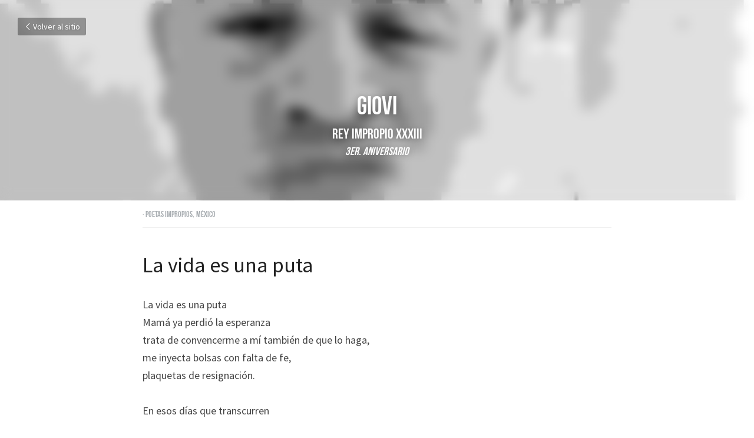

--- FILE ---
content_type: text/html; charset=utf-8
request_url: https://www.poetasimpropios.org/blog/giovi
body_size: 31619
content:
<!-- Powered by Strikingly.com 4 (1) Jan 23, 2026 at 17:14-->
<!DOCTYPE html>
<html itemscope itemtype='http://schema.org/WebPage' lang='es' xmlns:og='http://ogp.me/ns#' xmlns='http://www.w3.org/1999/xhtml'>
<head>
<title>Giovi - Poetas Impropios México</title>
<link href='https://www.poetasimpropios.org/blog/giovi.amp' rel='amphtml'>
<meta content='text/html; charset=UTF-8' http-equiv='Content-Type'>
<meta content='width=device-width,initial-scale=1.0,user-scalable=yes,minimum-scale=1.0,maximum-scale=3.0' id='viewport' name='viewport'>
<meta content='La vida es una puta La vida es una putaMamá ya perdió la esperanzatrata de convencerme a mí también de que lo haga,me inyecta bolsas con falta de fe,plaquetas de resignación. En es' name='description'>
<meta content='article' property='og:type'>
<meta content='Giovi' property='og:title'>
<meta content='https://www.poetasimpropios.org/blog/giovi' property='og:url'>
<meta content='https://custom-images.strikinglycdn.com/res/hrscywv4p/image/upload/c_limit,fl_lossy,h_9000,w_1200,f_auto,q_auto/949172/32545705_1284441868367086_1015130402471280640_n_2_njxwhl.jpg' property='og:image'>
<meta content='Giovi' property='og:site_name'>
<meta content='La vida es una puta La vida es una putaMamá ya perdió la esperanzatrata de convencerme a mí también de que lo haga,me inyecta bolsas con falta de fe,plaquetas de resignación. En es' property='og:description'>
<meta content='Giovi' itemprop='name'>
<meta content='La vida es una puta La vida es una putaMamá ya perdió la esperanzatrata de convencerme a mí también de que lo haga,me inyecta bolsas con falta de fe,plaquetas de resignación. En es' itemprop='description'>
<meta content='https://custom-images.strikinglycdn.com/res/hrscywv4p/image/upload/c_limit,fl_lossy,h_9000,w_1200,f_auto,q_auto/949172/32545705_1284441868367086_1015130402471280640_n_2_njxwhl.jpg' itemprop='image'>
<meta content='summary_large_image' name='twitter:card'>
<meta content='Giovi' name='twitter:title'>
<meta content='La vida es una puta La vida es una putaMamá ya perdió la esperanzatrata de convencerme a mí también de que lo haga,me inyecta bolsas con falta de fe,plaquetas de resignación. En es' name='twitter:description'>
<meta content='https://custom-images.strikinglycdn.com/res/hrscywv4p/image/upload/c_limit,fl_lossy,h_9000,w_1200,f_auto,q_auto/949172/32545705_1284441868367086_1015130402471280640_n_2_njxwhl.jpg' name='twitter:image'>
<meta name="csrf-param" content="authenticity_token" />
<meta name="csrf-token" content="y+P73X599WeRuTrCttSTJfHWjkb7aKDFeBFAKGHWLG3zSkbk9E0TkgvgF0Vqh3dnlywXWrU1Ed7mtu88Z1ERig==" />
<script>
window.$S={};$S.conf={"SUPPORTED_CURRENCY":[{"code":"AED","symbol":"\u062f.\u0625","decimal":".","thousand":",","precision":2,"name":"d\u00edrham de los Emiratos \u00c1rabes Unidos"},{"code":"AFN","symbol":"\u060b","decimal":".","thousand":",","precision":2,"name":"Afghani Afgano"},{"code":"ALL","symbol":"Lek","decimal":",","thousand":".","precision":2,"name":"lek"},{"code":"AMD","symbol":"\u058f","decimal":",","thousand":".","precision":2,"name":"dram"},{"code":"ANG","symbol":"\u0192","decimal":",","thousand":".","precision":2,"name":"flor\u00edn de las Antillas Neerlandesas"},{"code":"AOA","symbol":"Kz","decimal":",","thousand":".","precision":2,"name":"kuanza"},{"code":"ARS","symbol":"$","decimal":",","thousand":".","precision":2,"name":"peso argentino"},{"code":"AUD","symbol":"A$","decimal":".","thousand":" ","precision":2,"name":"d\u00f3lar australiano"},{"code":"AWG","symbol":"\u0192","decimal":".","thousand":",","precision":2,"name":"flor\u00edn arube\u00f1o"},{"code":"AZN","symbol":"\u20bc","decimal":".","thousand":",","precision":2,"name":"manat azer\u00ed"},{"code":"BAM","symbol":"KM","decimal":",","thousand":".","precision":2,"name":"marco convertible de Bosnia-Herzegovina"},{"code":"BBD","symbol":"$","decimal":".","thousand":",","precision":2,"name":"d\u00f3lar barbadense"},{"code":"BDT","symbol":"Tk","decimal":".","thousand":",","precision":2,"name":"Taka de Bangladesh"},{"code":"BGN","symbol":"\u043b\u0432","decimal":",","thousand":".","precision":2,"name":"lev b\u00falgaro"},{"code":"BHD","symbol":"\u062f.\u0628","decimal":".","thousand":",","precision":3,"name":"Dinar bahrein\u00ed"},{"code":"BIF","symbol":"FBu","decimal":".","thousand":",","precision":0,"name":"franco burund\u00e9s"},{"code":"BMD","symbol":"$","decimal":".","thousand":",","precision":2,"name":"d\u00f3lar de Bermudas"},{"code":"BND","symbol":"$","decimal":".","thousand":",","precision":2,"name":"d\u00f3lar bruneano"},{"code":"BOB","symbol":"$b","decimal":",","thousand":".","precision":2,"name":"boliviano"},{"code":"BRL","symbol":"R$","decimal":",","thousand":".","precision":2,"name":"Real Brasilero","format":"%s %v"},{"code":"BSD","symbol":"$","decimal":".","thousand":",","precision":2,"name":"d\u00f3lar bahame\u00f1o"},{"code":"BTN","symbol":"Nu.","decimal":".","thousand":",","precision":2,"name":"Ngultrum de But\u00e1n"},{"code":"BWP","symbol":"P","decimal":".","thousand":",","precision":2,"name":"pula"},{"code":"BYN","symbol":"Br","decimal":".","thousand":",","precision":2,"name":"Rublo bielorruso"},{"code":"BZD","symbol":"BZ$","decimal":".","thousand":",","precision":2,"name":"d\u00f3lar belice\u00f1o"},{"code":"CAD","symbol":"$","decimal":".","thousand":",","precision":2,"name":"d\u00f3lar canadiense"},{"code":"CDF","symbol":"FC","decimal":".","thousand":",","precision":2,"name":"franco congole\u00f1o"},{"code":"CHF","symbol":"CHF","decimal":".","thousand":"'","precision":2,"name":"franco suizo","format":"%s %v"},{"code":"CLP","symbol":"$","decimal":"","thousand":".","precision":0,"name":"Peso chileno"},{"code":"CNY","symbol":"\u00a5","decimal":".","thousand":",","precision":2,"name":"yuan chino"},{"code":"CRC","symbol":"\u20a1","decimal":",","thousand":".","precision":2,"name":"col\u00f3n costarricense"},{"code":"CUP","symbol":"$","decimal":".","thousand":",","precision":2,"name":"Peso cubano"},{"code":"CVE","symbol":"$","decimal":".","thousand":",","precision":2,"name":"escudo de Cabo Verde"},{"code":"CZK","symbol":"K\u010d","decimal":",","thousand":".","precision":2,"name":"Corona checa","format":"%v %s"},{"code":"DJF","symbol":"Fdj","decimal":".","thousand":",","precision":0,"name":"franco yibutiano"},{"code":"DKK","symbol":"kr","decimal":".","thousand":",","precision":2,"name":"Corona danesa","format":"%v %s"},{"code":"DOP","symbol":"RD$","decimal":".","thousand":",","precision":2,"name":"peso dominicano"},{"code":"DZD","symbol":"\u062f\u062c","decimal":",","thousand":".","precision":2,"name":"dinar argelino"},{"code":"EGP","symbol":"E\u00a3","decimal":".","thousand":",","precision":2,"name":"libra egipcia"},{"code":"ERN","symbol":"Nkf","decimal":".","thousand":",","precision":2,"name":"Nakfa eritreo"},{"code":"ETB","symbol":"Br","decimal":".","thousand":",","precision":2,"name":"bir"},{"code":"EUR","symbol":"\u20ac","decimal":",","thousand":".","precision":2,"name":"euro","format":"%v %s"},{"code":"FJD","symbol":"$","decimal":".","thousand":",","precision":2,"name":"d\u00f3lar fiyiano"},{"code":"FKP","symbol":"\u00a3","decimal":".","thousand":",","precision":2,"name":"libra malvinense"},{"code":"GBP","symbol":"\u00a3","decimal":".","thousand":",","precision":2,"name":"libra inglesa"},{"code":"GEL","symbol":"\u10da","decimal":",","thousand":".","precision":2,"name":"lari"},{"code":"GGP","symbol":"\u00a3","decimal":".","thousand":",","precision":2,"name":"Libra de Guernesey"},{"code":"GHS","symbol":"GH\u20b5","decimal":".","thousand":",","precision":2,"name":"Cedi ghan\u00e9s"},{"code":"GIP","symbol":"\u00a3","decimal":".","thousand":",","precision":2,"name":"libra gibraltare\u00f1a"},{"code":"GMD","symbol":"D","decimal":".","thousand":",","precision":2,"name":"dalasi"},{"code":"GNF","symbol":"\u20a3","decimal":".","thousand":",","precision":0,"name":"franco guineano"},{"code":"GTQ","symbol":"Q","decimal":".","thousand":",","precision":2,"name":"quetzal guatemalteco"},{"code":"GYD","symbol":"G$","decimal":".","thousand":",","precision":2,"name":"d\u00f3lar guyan\u00e9s"},{"code":"HKD","symbol":"HK$","decimal":".","thousand":",","precision":2,"name":"d\u00f3lar de hongkon\u00e9s "},{"code":"HNL","symbol":"L","decimal":".","thousand":",","precision":2,"name":"lempira hondure\u00f1o"},{"code":"HRK","symbol":"kn","decimal":".","thousand":",","precision":2,"name":"kuna"},{"code":"HTG","symbol":"G","decimal":".","thousand":",","precision":2,"name":"gourde haitiano"},{"code":"HUF","symbol":"Ft","decimal":"","thousand":",","precision":0,"name":"Forint h\u00fangaro","format":"%v %s"},{"code":"ILS","symbol":"\u20aa","decimal":".","thousand":",","precision":2,"name":"Nuevo shekel israel\u00ed"},{"code":"IMP","symbol":"\u00a3","decimal":".","thousand":",","precision":2,"name":"Libra de la Isla de Man"},{"code":"INR","symbol":"\u20b9","decimal":".","thousand":",","precision":2,"name":"Rupia India"},{"code":"IQD","symbol":"\u062f.\u0639","decimal":".","thousand":",","precision":3,"name":"Dinar iraqu\u00ed"},{"code":"IRR","symbol":"\u062a\u0648\u0645\u0627\u0646","decimal":".","thousand":",","precision":2,"name":"Rial iran\u00ed"},{"code":"ISK","symbol":"kr","decimal":",","thousand":".","precision":2,"name":"corona islandesa"},{"code":"JEP","symbol":"\u00a3","decimal":".","thousand":",","precision":2,"name":"Libra de Jersey"},{"code":"JMD","symbol":"J$","decimal":".","thousand":",","precision":2,"name":"D\u00f3lar jamaicano"},{"code":"JOD","symbol":"JD","decimal":".","thousand":",","precision":3,"name":"dinar jordano"},{"code":"JPY","symbol":"\u00a5","decimal":"","thousand":",","precision":0,"name":"yen japon\u00e9s","format":"%s %v"},{"code":"KES","symbol":"KSh","decimal":".","thousand":",","precision":2,"name":"chel\u00edn keniano"},{"code":"KGS","symbol":"\u043b\u0432","decimal":",","thousand":".","precision":2,"name":"som"},{"code":"KHR","symbol":"\u17db","decimal":".","thousand":",","precision":2,"name":"riel"},{"code":"KMF","symbol":"CF","decimal":".","thousand":",","precision":0,"name":"franco comorense"},{"code":"KPW","symbol":"\u20a9","decimal":".","thousand":",","precision":2,"name":"Won norcoreano"},{"code":"KRW","symbol":"\uc6d0","decimal":"","thousand":",","precision":0,"name":"Won surcoreano","format":"%v %s"},{"code":"KWD","symbol":"\u062f.\u0643","decimal":".","thousand":",","precision":3,"name":"dinar kuwait\u00ed"},{"code":"KYD","symbol":"CI$","decimal":".","thousand":",","precision":2,"name":"d\u00f3lar de las Islas Caim\u00e1n"},{"code":"KZT","symbol":"\u20b8","decimal":",","thousand":".","precision":2,"name":"tenge kazako"},{"code":"LBP","symbol":"LL","decimal":".","thousand":",","precision":2,"name":"libra libanesa"},{"code":"LKR","symbol":"\u20a8","decimal":".","thousand":",","precision":2,"name":"rupia esrilanquesa"},{"code":"LRD","symbol":"LR$","decimal":".","thousand":",","precision":2,"name":"d\u00f3lar liberiano"},{"code":"LSL","symbol":"M","decimal":".","thousand":",","precision":2,"name":"loti lesothense"},{"code":"LYD","symbol":"LD","decimal":".","thousand":",","precision":3,"name":"Dinar libio"},{"code":"MAD","symbol":"\u062f.\u0645.","decimal":",","thousand":".","precision":2,"name":"d\u00edrham marroqu\u00ed"},{"code":"MDL","symbol":"L","decimal":",","thousand":".","precision":2,"name":"leu moldavo"},{"code":"MGA","symbol":"Ar","decimal":".","thousand":",","precision":0,"name":"ariari"},{"code":"MKD","symbol":"\u0434\u0435\u043d","decimal":",","thousand":".","precision":2,"name":"dinar macedonio"},{"code":"MMK","symbol":"Ks","decimal":".","thousand":",","precision":2,"name":"kiat"},{"code":"MNT","symbol":"\u20ae","decimal":".","thousand":",","precision":2,"name":"tugrik"},{"code":"MOP","symbol":"MOP$","decimal":".","thousand":",","precision":2,"name":"pataca de Macao"},{"code":"MRO","symbol":"UM","decimal":".","thousand":",","precision":2,"name":"Ouguiya mauritano"},{"code":"MRU","symbol":"UM","decimal":".","thousand":",","precision":2,"name":"Mauritanian ouguiya"},{"code":"MUR","symbol":"\u20a8","decimal":".","thousand":",","precision":2,"name":"rupia mauriciana"},{"code":"MVR","symbol":"Rf","decimal":".","thousand":",","precision":2,"name":"rufiya"},{"code":"MWK","symbol":"K","decimal":".","thousand":",","precision":2,"name":"kwacha malau\u00ed"},{"code":"MXN","symbol":"$","decimal":".","thousand":",","precision":2,"name":"peso mexicano"},{"code":"MYR","symbol":"RM","decimal":".","thousand":",","precision":2,"name":"Ringgit de Malasia"},{"code":"MZN","symbol":"MT","decimal":",","thousand":".","precision":2,"name":"metical"},{"code":"NAD","symbol":"N$","decimal":".","thousand":",","precision":2,"name":"d\u00f3lar namibio"},{"code":"NGN","symbol":"\u20a6","decimal":".","thousand":",","precision":2,"name":"naira"},{"code":"NIO","symbol":"C$","decimal":".","thousand":",","precision":2,"name":"c\u00f3rdoba nicarag\u00fcense"},{"code":"NOK","symbol":"kr","decimal":",","thousand":".","precision":2,"name":"corona noruega","format":"%v %s"},{"code":"NPR","symbol":"\u20a8","decimal":".","thousand":",","precision":2,"name":"rupia nepal\u00ed"},{"code":"NZD","symbol":"$","decimal":".","thousand":",","precision":2,"name":"d\u00f3lar de nueva zelanda"},{"code":"OMR","symbol":"\u0631.\u0639.","decimal":".","thousand":",","precision":3,"name":"Rial oman\u00ed"},{"code":"PAB","symbol":"B\/.","decimal":".","thousand":",","precision":2,"name":"balboa paname\u00f1o"},{"code":"PEN","symbol":"S\/.","decimal":".","thousand":",","precision":2,"name":"Sol peruano"},{"code":"PGK","symbol":"K","decimal":".","thousand":",","precision":2,"name":"kina"},{"code":"PHP","symbol":"\u20b1","decimal":".","thousand":",","precision":2,"name":"Peso filipino"},{"code":"PKR","symbol":"\u20a8","decimal":".","thousand":",","precision":2,"name":"rupia pakistan\u00ed"},{"code":"PLN","symbol":"z\u0142","decimal":",","thousand":" ","precision":2,"name":"Zloty polaco","format":"%v %s"},{"code":"PYG","symbol":"\u20b2","decimal":",","thousand":".","precision":0,"name":"guaran\u00ed paraguayo"},{"code":"QAR","symbol":"\u0631.\u0642","decimal":".","thousand":",","precision":2,"name":"rial catar\u00ed"},{"code":"RON","symbol":"lei","decimal":",","thousand":".","precision":2,"name":"leu rumano"},{"code":"RSD","symbol":"\u0434\u0438\u043d","decimal":",","thousand":".","precision":2,"name":"dinar serbio"},{"code":"RUB","symbol":"\u20bd","decimal":",","thousand":".","precision":2,"name":"Rublo ruso","format":"%v %s"},{"code":"RWF","symbol":"FRw","decimal":".","thousand":",","precision":0,"name":"franco ruand\u00e9s"},{"code":"SAR","symbol":"\u0631.\u0633","decimal":".","thousand":",","precision":2,"name":"rial saud\u00ed"},{"code":"SBD","symbol":"SI$","decimal":".","thousand":",","precision":2,"name":"d\u00f3lar salomonense"},{"code":"SCR","symbol":"SRe","decimal":".","thousand":",","precision":2,"name":"rupia seychellense"},{"code":"SDG","symbol":"SDG","decimal":".","thousand":",","precision":2,"name":"Libra sudanesa"},{"code":"SEK","symbol":"kr","decimal":".","thousand":" ","precision":2,"name":"corona sueca","format":"%v %s"},{"code":"SGD","symbol":"S$","decimal":".","thousand":",","precision":2,"name":"d\u00f3lar singapurense "},{"code":"SHP","symbol":"\u00a3","decimal":".","thousand":",","precision":2,"name":"libra de Santa Elena"},{"code":"SLL","symbol":"Le","decimal":".","thousand":",","precision":2,"name":"leona"},{"code":"SOS","symbol":"S","decimal":".","thousand":",","precision":2,"name":"chel\u00edn somal\u00ed"},{"code":"SRD","symbol":"$","decimal":",","thousand":".","precision":2,"name":"d\u00f3lar surinam\u00e9s"},{"code":"SSP","symbol":"SS\u00a3","decimal":".","thousand":",","precision":2,"name":"Libra de Sud\u00e1n del Sur"},{"code":"STD","symbol":"Db","decimal":".","thousand":",","precision":2,"name":"dobra"},{"code":"STN","symbol":"Db","decimal":".","thousand":",","precision":2,"name":"Santo Tom\u00e9 y Pr\u00edncipe dobles"},{"code":"SYP","symbol":"LS","decimal":".","thousand":",","precision":2,"name":"Syrian pound"},{"code":"SZL","symbol":"E","decimal":".","thousand":",","precision":2,"name":"lilangeni"},{"code":"THB","symbol":"\u0e3f","decimal":".","thousand":",","precision":2,"name":"baht tailand\u00e9s"},{"code":"TJS","symbol":"SM","decimal":".","thousand":",","precision":2,"name":"somoni tayiko"},{"code":"TMT","symbol":"T","decimal":".","thousand":",","precision":2,"name":"Turkmenist\u00e1n manat"},{"code":"TND","symbol":"\u062f.\u062a","decimal":".","thousand":",","precision":3,"name":"Dinar tunecino"},{"code":"TOP","symbol":"T$","decimal":".","thousand":",","precision":2,"name":"paanga"},{"code":"TRY","symbol":"\u20ba","decimal":".","thousand":",","precision":2,"name":"lira turca"},{"code":"TTD","symbol":"TT$","decimal":".","thousand":",","precision":2,"name":"d\u00f3lar de Trinidad y Tobago"},{"code":"TWD","symbol":"NT$","decimal":"","thousand":",","precision":0,"name":"Nuevo d\u00f3lar de Taiw\u00e1n"},{"code":"TZS","symbol":"Tsh","decimal":".","thousand":",","precision":2,"name":"chel\u00edn tanzano"},{"code":"UAH","symbol":"\u20b4","decimal":".","thousand":",","precision":2,"name":"grivna"},{"code":"UGX","symbol":"USh","decimal":".","thousand":",","precision":2,"name":"chel\u00edn ugand\u00e9s"},{"code":"USD","symbol":"$","decimal":".","thousand":",","precision":2,"name":"d\u00f3lar estaudounidense"},{"code":"UYU","symbol":"$U","decimal":",","thousand":".","precision":2,"name":"peso uruguayo"},{"code":"UZS","symbol":"\u043b\u0432","decimal":",","thousand":".","precision":2,"name":"sum"},{"code":"VES","symbol":"Bs.S.","decimal":".","thousand":",","precision":2,"name":"Bol\u00edvar soberano venezolano"},{"code":"VUV","symbol":"VT","decimal":".","thousand":",","precision":0,"name":"vatu"},{"code":"WST","symbol":"WS$","decimal":".","thousand":",","precision":2,"name":"tala"},{"code":"XAF","symbol":"FCFA","decimal":".","thousand":",","precision":0,"name":"franco CFA BEAC"},{"code":"XCD","symbol":"EC$","decimal":".","thousand":",","precision":2,"name":"d\u00f3lar del Caribe Oriental"},{"code":"XDR","symbol":"SDR","decimal":".","thousand":"","precision":0,"name":"Derechos especiales de giro"},{"code":"XOF","symbol":"CFA","decimal":".","thousand":",","precision":0,"name":"franco CFA BCEAO"},{"code":"XPF","symbol":"\u20a3","decimal":".","thousand":",","precision":0,"name":"franco CFP"},{"code":"YER","symbol":"\u0631.\u064a","decimal":".","thousand":",","precision":2,"name":"rial yemen\u00ed"},{"code":"ZAR","symbol":"R","decimal":".","thousand":",","precision":2,"name":"Rand Sudafricano"},{"code":"ZMW","symbol":"K","decimal":",","thousand":".","precision":2,"name":"kuacha zambiano"},{"code":"IDR","symbol":"Rp ","decimal":"","thousand":".","precision":0,"name":"Rupiah de Indonesia"},{"code":"VND","symbol":"\u20ab","decimal":"","thousand":".","precision":0,"name":"Dong Vietnamita","format":"%v%s"},{"code":"LAK","symbol":"\u20ad","decimal":".","thousand":",","precision":2,"name":"kip"},{"code":"COP","symbol":"$","decimal":".","thousand":",","precision":0,"name":"Peso Colombiano"}],"keenio_collection":"strikingly_pageviews","keenio_pbs_impression_collection":"strikingly_pbs_impression","keenio_pbs_conversion_collection":"strikingly_pbs_conversion","keenio_pageservice_imageshare_collection":"strikingly_pageservice_imageshare","keenio_page_socialshare_collection":"strikingly_page_socialshare","keenio_page_framing_collection":"strikingly_page_framing","keenio_file_download_collection":"strikingly_file_download","is_google_analytics_enabled":true,"gdpr_compliance_feature":false,"is_strikingly_analytics_enabled":true,"baidu_xzh_json":null,"isBlog":true};$S.globalConf={"premium_apps":["HtmlApp","EcwidApp","MailChimpApp","CeleryApp","LocuApp"],"environment":"production","env":"production","host_suffix":"strikingly.com","asset_url":"https:\/\/static-assets.strikinglycdn.com","support_url":"http:\/\/support.strikingly.com","sxl_font_api_url":"https:\/\/static-fonts-css.strikinglycdn.com","locale":"es","enable_live_chat":true,"s_in_china":false,"browser_locale":null,"is_sxl":false,"is_rtl":false,"google":{"recaptcha_v2_client_key":"6LeRypQbAAAAAGgaIHIak2L7UaH4Mm3iS6Tpp7vY","recaptcha_v2_invisible_client_key":"6LdmtBYdAAAAAJmE1hETf4IHoUqXQaFuJxZPO8tW"},"hcaptcha":{"hcaptcha_checkbox_key":"cd7ccab0-57ca-49aa-98ac-db26473a942a","hcaptcha_invisible_key":"65400c5a-c122-4648-971c-9f7e931cd872"},"user_image_cdn":{"qn":"\/\/user-assets.sxlcdn.com","s":"\/\/custom-images.strikinglycdn.com"},"user_image_private_cdn":{"qn":null},"rollout":{"crm_livechat":true,"google_invisible_recaptcha":true,"enabled_hcaptcha":true,"nav_2021":true,"nav_2021_off":false,"nav_2023":true,"new_blog_layout":true,"pbs_i18n":true},"GROWINGIO_API_KEY":null,"BAIDU_API_KEY":null,"SEGMENTIO_API_KEY":"eb3txa37hi","FACEBOOK_APP_ID":"138736959550286","WECHAT_APP_ID":null,"KEEN_IO_PROJECT_ID":"5317e03605cd66236a000002","KEEN_IO_WRITE_KEY":"[base64]","CLOUDINARY_CLOUD_NAME":"hrscywv4p","CLOUDINARY_PRESET":"oxbxiyxl","BUGSNAG_FE_API_KEY":"","BUGSNAG_FE_JS_RELEASE_STAGE":"production","WEB_PUSH_PUB_KEY":"BDKuVD3CPl9FsdF_P7eYJg1i-siryCIDQRcOhTu2zMMFbNrXaugVggo_7vy5OHPYTVaXkLBWv8PUPdduzaKq8xE="};$S.miniProgramAppType=null;$S.blogPostData={"blogPostMeta":{"id":653655,"state":"published","pinned":false,"notified":true,"createdAt":"2018-06-26T16:39:25.162-07:00","publishedAt":"2018-06-26T16:48:52.705-07:00","publicUrl":"https:\/\/www.poetasimpropios.org\/blog\/giovi","customSlug":null,"editCount":42,"publishedEditCount":40,"mode":"show","role":null,"reviewState":null,"needReview":false,"censorshipResult":null,"reviewUpdatedAt":null,"scheduledPublishAt":null,"scheduledPublishAtUtcTime":null,"scheduledTimeZone":null,"postedToWechat":false,"tags":["Poetas Impropios","México"],"categories":[{"id":7467,"name":"M\u00e9xico"},{"id":176609,"name":"Poetas Impropios"}],"socialMediaConfig":{"url":"https:\/\/www.poetasimpropios.org\/blog\/giovi","title":"Giovi","image":"https:\/\/custom-images.strikinglycdn.com\/res\/hrscywv4p\/image\/upload\/c_limit,fl_lossy,h_9000,w_1200,f_auto,q_auto\/949172\/32545705_1284441868367086_1015130402471280640_n_2_njxwhl.jpg","description":"La vida es una puta La vida es una putaMam\u00e1 ya perdi\u00f3 la esperanzatrata de convencerme a m\u00ed tambi\u00e9n de que lo haga,me inyecta bolsas con falta de fe,plaquetas de resignaci\u00f3n. En esos d\u00edas que transcurrentan lentos en el hospitala m\u00ed me brotan de la pielsarpullidos de tristeza,roncha de...","fbAppId":"138736959550286"},"nextBlogPostTitle":"Se\u00f1or Quinchi","nextBlogPostRelativeUrl":"\/blog\/senor-quinchi","nextBlogPostId":653674,"prevBlogPostTitle":"Fernanda","prevBlogPostRelativeUrl":"\/blog\/fernanda","prevBlogPostId":537509},"pageMeta":{"blogSettings":{"previewLayout":1,"has_subscription_code_before":false,"has_subscription_code":false,"show_more_posts_with":"popup","preview_number":"16","used_disqus_comments_before":false,"preview_layout":1,"show_rss":true,"show_subscription_form":true,"comments_require_approval":false,"enable_comments":true,"show_subscriptions_tab":true,"header_custom_code":"","footer_custom_code":"","show_amp":true,"category_order":{"7467":5,"176608":6,"176609":4,"180662":7,"241580":2,"241581":1,"258783":0},"show_nav":false,"positive_order":true,"hide_new_blog_tips":true},"isPro":true,"isV4":true,"forcedLocale":"es","userId":949172,"membership":"pro","theme":{"id":11,"css_file":"themes/perspective/main","color_list":"","created_at":"2012-08-20T21:44:01.228-07:00","updated_at":"2015-07-13T02:04:08.141-07:00","display_name":"Perspective","default_slide_list":"111","navbar_file":"perspective/navbar","footer_file":"perspective/footer","name":"perspective","thumb_image":"themes/perspective/icon.jpg","use_background_image":false,"demo_page_id":464,"type_mask":1,"data_page_id":3023,"is_new":false,"priority":8,"header_file":"perspective/header","data":"{\"menu\":{\"type\":\"Menu\",\"components\":{}}}","name_with_v4_fallback":"perspective"},"permalink":"poetasimpropios","subscriptionPlan":"pro_yearly","subscriptionPeriod":"yearly","isOnTrial":false,"customColors":{"type":"CustomColors","id":"f_e2071431-1183-4ebd-8d12-d89cffc004e4","defaultValue":null,"active":false,"highlight1":"#6a8991","highlight2":"#51696f"},"animations":{"type":"Animations","id":"f_b6e5a16a-0965-4784-8885-39a7c346e1d1","defaultValue":null,"page_scroll":"slide_in","background":"parallax","image_link_hover":"zoom_in"},"s5Theme":{"type":"Theme","id":"f_e366b60e-d674-4393-87ef-118357704aa4","version":"10","nav":{"type":"NavTheme","id":"f_0868e0f4-e933-4d55-8e04-bc9cbac25bd8","name":"topBar","layout":"a","padding":"medium","sidebarWidth":"small","topContentWidth":"full","horizontalContentAlignment":"left","verticalContentAlignment":"top","fontSize":"medium","backgroundColor1":"#dddddd","highlightColor":null,"presetColorName":"transparent","itemSpacing":"compact","dropShadow":"no","socialMediaListType":"link","isTransparent":true,"isSticky":true,"showSocialMedia":false,"highlight":{"type":"underline","textColor":null,"blockTextColor":null,"blockBackgroundColor":null,"blockShape":"pill","id":"f_f2c8c904-d698-478e-a836-1e48d39d9d50"},"border":{"enable":false,"borderColor":"#000","position":"bottom","thickness":"small"},"socialMedia":[],"socialMediaButtonList":[{"type":"Facebook","id":"37aade28-562c-11f0-8c96-59c7470ad9ae","url":"","link_url":"","share_text":"","show_button":false},{"type":"Twitter","id":"37aade29-562c-11f0-8c96-59c7470ad9ae","url":"","link_url":"","share_text":"","show_button":false},{"type":"LinkedIn","id":"37aade2a-562c-11f0-8c96-59c7470ad9ae","url":"","link_url":"","share_text":"","show_button":false},{"type":"Pinterest","id":"37aade2b-562c-11f0-8c96-59c7470ad9ae","url":"","link_url":"","share_text":"","show_button":false}],"socialMediaContactList":[{"type":"SocialMediaPhone","id":"37aade2e-562c-11f0-8c96-59c7470ad9ae","defaultValue":"","className":"fas fa-phone-alt"},{"type":"SocialMediaEmail","id":"37aade2f-562c-11f0-8c96-59c7470ad9ae","defaultValue":"","className":"fas fa-envelope"}]},"section":{"type":"SectionTheme","id":"f_cad7636c-6555-4fdd-a69d-deb0a4a48289","padding":"normal","contentWidth":"full","contentAlignment":"center","baseFontSize":null,"titleFontSize":null,"subtitleFontSize":null,"itemTitleFontSize":null,"itemSubtitleFontSize":null,"textHighlightColor":null,"baseColor":null,"titleColor":null,"subtitleColor":null,"itemTitleColor":null,"itemSubtitleColor":null,"textHighlightSelection":{"type":"TextHighlightSelection","id":"f_0defe681-f3a9-425b-afb0-c78240bff47f","title":false,"subtitle":true,"itemTitle":false,"itemSubtitle":true}},"firstSection":{"type":"FirstSectionTheme","id":"f_a140f98b-e1f7-4de6-9e4e-480667ac23d9","height":"normal","shape":"none"},"button":{"type":"ButtonTheme","id":"f_eda87b8d-b54e-497b-8634-dd31ec8736d5","backgroundColor":"#000000","shape":"square","fill":"solid"}},"id":11184230,"headingFont":"dm sans","titleFont":"dm sans","bodyFont":"raleway","usedWebFontsNormalized":"Raleway:300,700|DM+Sans:100,200,300,regular,500,600,700,800,900,100italic,200italic,300italic,italic,500italic,600italic,700italic,800italic,900italic|Playfair+Display:400,700,400italic,700italic|Source+Sans+Pro:300,400,600,700,300italic,400italic,600italic,700italic","showAmp":true,"subscribersCount":16,"templateVariation":"dark","showStrikinglyLogo":false,"multiPage":true,"sectionLayout":"four-card-none-none","siteName":"Poetas Impropios","siteRollouts":{"custom_code":true,"pro_sections":true,"pro_apps":true,"wechat_share":false,"new_settings_dialog_feature":true,"sections_name_sync":true,"google_analytics":true,"strikingly_analytics":true,"manually_checked":false,"custom_form":true,"popup":null,"membership_feature":false},"pageCustomDomain":"www.poetasimpropios.org","pagePublicUrl":"https:\/\/www.poetasimpropios.org\/","googleAnalyticsTracker":null,"googleAnalyticsType":null,"facebookPixelId":null,"gaTrackingId":"UA-25124444-6","errorceptionKey":"\"518ac810441fb4b7180002fa\"","keenioProjectId":"5317e03605cd66236a000002","keenioWriteKey":"[base64]","wechatMpAccountId":null,"blogSubscriptionUrl":"\/show_iframe_component\/833421","chatSettings":null,"showNav":false,"hideNewBlogTips":true,"connectedSites":[],"enableFixedTextColor":true,"enableFixedTextColorRemaining":true,"enableFixedTextColorHasBgColor":false,"enableFixedGallerySectionRtlStyle":false,"enableFixedNavHorizontalAlign":false,"enableUsedMobileNewBreakpoint":false,"enableSectionSmartBinding":false,"enableFixedSectionContentStyle20251020":false,"enableNewLumaVersion":true,"enableFixedNavSpecialLogicColor":false},"content":{"type":"Blog.BlogData","id":"f_202950d4-2348-442f-8ed7-1dda60c13308","defaultValue":null,"showComments":true,"showShareButtons":null,"header":{"type":"Blog.Header","id":"f_c89c567f-daa6-4765-abb6-923aaff29862","defaultValue":null,"title":{"type":"Blog.Text","id":"f_27c5a289-553f-4ae0-9850-9c5c521cdeef","defaultValue":false,"value":"\u003cp style=\"text-align: center;\"\u003eGiovi\u003c\/p\u003e","backupValue":null,"version":1},"subTitle":{"type":"Blog.Text","id":"f_0dec10a6-8cb8-4a1b-9ede-5a8ba2449210","defaultValue":false,"value":"\u003cp style=\"text-align: center;\"\u003eRey Impropio XXXIII\u003c\/p\u003e\u003cp style=\"text-align: center; font-size: 80%;\"\u003e\u003cem\u003e3er. Aniversario\u003c\/em\u003e\u003c\/p\u003e","backupValue":null,"version":1},"backgroundImage":{"type":"Blog.BackgroundImage","id":"f_43dfbb0e-767c-4bf2-a34b-d93c3bcf8eb8","defaultValue":false,"url":"!","textColor":"light","backgroundVariation":null,"sizing":"cover","userClassName":null,"linkUrl":null,"linkTarget":null,"videoUrl":null,"videoHtml":"","storageKey":"949172\/32545705_1284441868367086_1015130402471280640_n_2_njxwhl","storage":"c","format":"jpg","h":701,"w":738,"s":76960,"useImage":true,"noCompression":null,"linkInputEnabled":null,"descriptionInputEnabled":null}},"footer":{"type":"Blog.Footer","id":"f_69482cdb-4feb-42d6-a959-b10e325bb851","defaultValue":null,"comment":{"type":"Blog.Comment","id":"f_de859095-947a-4d2c-869e-c488bdf76b7d","defaultValue":null,"shortName":""},"shareButtons":{"type":"Blog.ShareButtons","id":"f_73658c9f-ac8f-46f2-9ca0-e2efc8f8e3ec","defaultValue":false,"list_type":"link","button_list":[{"type":"Facebook","id":"f_5719ed8d-5284-4c4d-84ca-a9eba548e643","defaultValue":null,"url":"","link_url":null,"share_text":null,"app_id":null,"show_button":true},{"type":"Twitter","id":"f_ae41ecd0-889e-4606-992c-d0f5f6d8aa54","defaultValue":null,"url":"","link_url":null,"share_text":null,"show_button":true},{"type":"GPlus","id":"f_d67d53b8-7e9a-4c44-866b-0dde738194b7","defaultValue":null,"url":"","link_url":null,"share_text":null,"show_button":true},{"type":"LinkedIn","id":"f_dc183ef1-aa29-4cb3-acbc-614c1155609f","defaultValue":null,"url":"","link_url":null,"share_text":null,"show_button":false},{"type":"Pinterest","id":"f_67f4f15a-b8c4-47f8-9ebd-b43660539c27","defaultValue":null,"url":"","link_url":null,"share_text":null,"show_button":false}]}},"sections":[{"type":"Blog.Section","id":"f_84e92388-47fc-475b-8542-fed9b5834a9e","defaultValue":null,"component":{"type":"Blog.Title","id":"f_d8f0d960-2d40-41b8-96d3-5a8b46e146c7","defaultValue":false,"value":"\u003cp\u003eLa vida es una puta\u003c\/p\u003e","backupValue":null,"version":1}},{"type":"Blog.Section","id":"f_c9be87ae-d02d-4c1d-8b89-25c02ff4b152","defaultValue":null,"component":{"type":"RichText","id":"f_61c205f1-78c9-4714-9372-23e604a6aa2e","defaultValue":null,"value":"\u003cp\u003eLa vida es una puta\u003c\/p\u003e\u003cp\u003eMam\u00e1 ya perdi\u00f3 la esperanza\u003c\/p\u003e\u003cp\u003etrata de convencerme a m\u00ed tambi\u00e9n de que lo haga,\u003c\/p\u003e\u003cp\u003eme inyecta bolsas con falta de fe,\u003c\/p\u003e\u003cp\u003eplaquetas de resignaci\u00f3n.\u003c\/p\u003e","backupValue":null,"version":null}},{"type":"Blog.Section","id":"f_57aa720a-4d2e-49d5-bd7b-7bcb953c1bed","defaultValue":null,"component":{"type":"RichText","id":"f_5fbbaaea-32de-4894-9d8b-ef4e3bee491f","defaultValue":null,"value":"\u003cp\u003eEn esos d\u00edas que transcurren\u003c\/p\u003e\u003cp\u003etan lentos en el hospital\u003c\/p\u003e\u003cp\u003ea m\u00ed me brotan de la piel\u003c\/p\u003e\u003cp\u003esarpullidos de tristeza,\u003c\/p\u003e\u003cp\u003eroncha de creencias,\u003c\/p\u003e\u003cp\u003elo miro y veo como se desvanece,\u003c\/p\u003e\u003cp\u003euna vida de veintinueve a\u00f1os\u003c\/p\u003e\u003cp\u003etranscurrida en uno solo.\u003c\/p\u003e","backupValue":null,"version":null}},{"type":"Blog.Section","id":"f_e175e424-de3a-44ae-83c3-704da8e99b55","defaultValue":null,"component":{"type":"RichText","id":"f_31aff0c3-7ec6-4e08-9959-345dc7a8e998","defaultValue":null,"value":"\u003cp\u003e\u00a1Qu\u00e9 puta es la vida!\u003c\/p\u003e\u003cp\u003e\u00a1Qu\u00e9 maldita y puta es!\u003c\/p\u003e\u003cp\u003eNo se sabe si la vida es la muerte\u003c\/p\u003e\u003cp\u003eo la muerte es la vida\u003c\/p\u003e\u003cp\u003eo tan solo sea una mentira\u003c\/p\u003e\u003cp\u003eque te dice el mundo y Dios,\u003c\/p\u003e\u003cp\u003eDios y el mundo\u003c\/p\u003e\u003cp\u003epara hacerte re\u00edr y sufrir.\u003c\/p\u003e","backupValue":null,"version":null}},{"type":"Blog.Section","id":"f_90315d8f-199c-462e-bf52-f47ce79b791f","defaultValue":null,"component":{"type":"RichText","id":"f_23ba1105-8c94-4984-81d0-c0831241053f","defaultValue":null,"value":"\u003cp\u003ePor qu\u00e9 las enfermedades\u003c\/p\u003e\u003cp\u003ey las cosas malas\u003c\/p\u003e\u003cp\u003eno les pasan a los viejos,\u003c\/p\u003e\u003cp\u003eesos que ya vivieron\u003c\/p\u003e\u003cp\u003ey ya no se necesitan m\u00e1s aqu\u00ed\u003c\/p\u003e\u003cp\u003eo a los asesinos,\u003c\/p\u003e\u003cp\u003ea los perros violadores,\u003c\/p\u003e\u003cp\u003ea los cabrones,\u003c\/p\u003e\u003cp\u003ea los adictos al sexo y al dinero\u003c\/p\u003e\u003cp\u003eo a los putos alcoh\u00f3licos\u2026\u003c\/p\u003e","backupValue":null,"version":null}},{"type":"Blog.Section","id":"f_4a23dff5-4310-4ef2-81f3-e78081b8cecf","defaultValue":null,"component":{"type":"RichText","id":"f_8d6e7f52-54dc-49e8-9e97-e4f15ab637e0","defaultValue":null,"value":"\u003cp\u003e\u00bfPor qu\u00e9?\u003c\/p\u003e","backupValue":null,"version":null}},{"type":"Blog.Section","id":"f_0b6c9096-945c-4295-8582-1df51a69190b","defaultValue":null,"component":{"type":"RichText","id":"f_4dea3933-17c5-4cb0-ac13-f671bcac6de1","defaultValue":null,"value":"\u003cp\u003eY \u00bfporqu\u00e9 s\u00ed a las aves\u003c\/p\u003e\u003cp\u003eque apenas estaban abriendo sus alas para volar?\u003c\/p\u003e","backupValue":null,"version":null}},{"type":"Blog.Section","id":"f_4280a03e-5252-48da-ba82-addd8321462b","defaultValue":null,"component":{"type":"RichText","id":"f_9a2aa17f-61fc-4c47-aa28-485ce7469e00","defaultValue":null,"value":"\u003cp\u003e\u00a1Existencia! No, esto es un pedazo de mierda,\u003c\/p\u003e\u003cp\u003ey le estoy regalando demasiadas palabras para describirle,\u003c\/p\u003e\u003cp\u003eno se merece nada;\u003c\/p\u003e\u003cp\u003ees m\u00e1s desde hoy repudio la vida,\u003c\/p\u003e\u003cp\u003emi alma \u00a1l\u00e1rgate ya no te quiero!\u003c\/p\u003e\u003cp\u003epor m\u00ed puedes matarme ma\u00f1ana mismo\u003c\/p\u003e\u003cp\u003econ las llantas de un tren,\u003c\/p\u003e\u003cp\u003econ un rayo o con una cuchara caliente,\u003c\/p\u003e\u003cp\u003eyo s\u00e9 que eres muy ingeniosa e ideas no te faltaran.\u003c\/p\u003e","backupValue":null,"version":null}},{"type":"Blog.Section","id":"f_09c96ed1-9782-41fa-9bcd-79e180791b8f","defaultValue":null,"component":{"type":"RichText","id":"f_17c9d144-7abe-4372-afcc-7d85ea391700","defaultValue":null,"value":"\u003cp\u003eInventaste enfermedades\u003c\/p\u003e\u003cp\u003etan repugnantes como el c\u00e1ncer,\u003c\/p\u003e\u003cp\u003eel sida,\u003c\/p\u003e\u003cp\u003eel hambre,\u003c\/p\u003e\u003cp\u003eel racismo\u003c\/p\u003e\u003cp\u003ey la guerra,\u003c\/p\u003e\u003cp\u003eque da lo mismo el cuchillo o la enfermedad\u003c\/p\u003e\u003cp\u003econ la que mates a este otro desdichado\u003c\/p\u003e\u003cp\u003ede esta cruel y doliente realidad.\u003c\/p\u003e","backupValue":null,"version":null}},{"type":"Blog.Section","id":"f_f183b24d-be87-40ae-9993-0879e5e9d5e3","defaultValue":null,"component":{"type":"RichText","id":"f_d7107132-2a8f-4914-92bd-6a58f2c7b6da","defaultValue":false,"value":"\u003cp style=\"font-size: 80%;\"\u003e\u003cstrong\u003eGiovi\u003c\/strong\u003e\u003c\/p\u003e\u003cp style=\"font-size: 80%;\"\u003e\u003cem\u003eDerechos de Autor Reservados\u003c\/em\u003e\u003c\/p\u003e","backupValue":null,"version":1}}]},"settings":{"hideBlogDate":null},"pageMode":null,"pageData":{"type":"Site","id":"f_3b3eb4d4-ed44-44c0-ae15-ec196a9f7e05","defaultValue":null,"horizontal":false,"fixedSocialMedia":false,"new_page":true,"showMobileNav":true,"showCookieNotification":false,"useSectionDefaultFormat":true,"useSectionImprovementsPart1":true,"showTermsAndConditions":false,"showPrivacyPolicy":false,"activateGDPRCompliance":false,"multi_pages":true,"live_chat":false,"showLegacyGallery":true,"isFullScreenOnlyOneSection":true,"showNav":true,"showFooter":true,"showStrikinglyLogo":false,"showNavigationButtons":false,"showShoppingCartIcon":true,"showButtons":true,"navFont":"","titleFont":"dm sans","logoFont":"","bodyFont":"raleway","buttonFont":"raleway","headingFont":"dm sans","bodyFontWeight":null,"theme":"fresh","templateVariation":"dark","templatePreset":"","termsText":null,"privacyPolicyText":null,"fontPreset":null,"GDPRHtml":null,"pages":[{"type":"Page","id":"f_0b75dbcc-22d7-40aa-b500-4d47c5bc90ab","defaultValue":null,"sections":[{"type":"Slide","id":"f_73c189eb-919d-44e5-9883-1f9bf640f325","defaultValue":null,"template_id":null,"template_name":"title","components":{"slideSettings":{"type":"SlideSettings","id":"f_dad0e2e4-d12e-4221-b026-caaa20b32c62","defaultValue":null,"show_nav":true,"show_nav_multi_mode":null,"nameChanged":true,"hidden_section":null,"name":"Poetas Impropios","sync_key":null,"layout_variation":"center-subTop-normal","display_settings":{},"padding":{}},"background1":{"type":"Background","id":"f_a30b402b-7d91-44d9-bf36-583f919f1b89","defaultValue":false,"url":"","textColor":"","backgroundVariation":"","sizing":"","userClassName":"","linkUrl":null,"linkTarget":null,"videoUrl":"","videoHtml":"","storageKey":null,"storage":null,"format":null,"h":null,"w":null,"s":null,"useImage":false,"noCompression":null,"focus":null,"backgroundColor":{"themeColorRangeIndex":null,"value":"#000000","type":"custom"}},"text1":{"type":"RichText","id":"f_ef356eb2-806c-4ac5-b42a-45b43c685aaa","defaultValue":false,"alignment":null,"value":"\u003cdiv class=\"s-rich-text-wrapper\" style=\"display: block; \"\u003e\u003cp class=\" s-rich-text-wrapper\" style=\"font-size: 60%;\"\u003e10 a\u00f1os haciendo poes\u00eda a nuestro antojo\u003c\/p\u003e\u003c\/div\u003e","backupValue":null,"version":1,"defaultDataProcessed":true},"text2":{"type":"RichText","id":"f_aed807ac-2195-4ed6-a1cd-14fac5f6d853","defaultValue":false,"alignment":null,"value":"\u003cdiv class=\"s-rich-text-wrapper\" style=\"display: block; \"\u003e\u003ch1 class=\" s-rich-text-wrapper font-size-tag-header-one s-text-font-size-over-40\" style=\"font-size: 48px;\"\u003e\u003cstrong\u003ePoetas Impropios\u003c\/strong\u003e\u003c\/h1\u003e\u003c\/div\u003e","backupValue":null,"version":1,"defaultDataProcessed":true},"button1":{"type":"Button","id":"f_f6d7f7a9-8777-4cd7-b2b9-6e7cbe001c5d","defaultValue":false,"alignment":"center","text":"BOLETOS PARA NUESTRO EVENTO DE ANIVERSARIO","page_id":null,"section_id":null,"size":"full","url":"https:\/\/www.poetasimpropios.org\/boletos","new_target":false},"media1":{"type":"Media","id":"f_006bbcea-5994-4295-b06d-755bd9159c62","defaultValue":true,"video":{"type":"Video","id":"f_ca225386-3728-4db4-919d-4b98f7e2bd60","defaultValue":true,"html":"","url":"https:\/\/vimeo.com\/12236680","thumbnail_url":null,"maxwidth":700,"description":null},"image":{"type":"Image","id":"f_82d42579-a4aa-4683-a876-95123c8448d4","defaultValue":false,"link_url":"","thumb_url":"!","url":"!","caption":"Poetas Impropios","description":"","storageKey":"949172\/933180_113924","storage":"s","storagePrefix":null,"format":"png","h":1800,"w":1620,"s":249614,"new_target":true,"noCompression":null,"cropMode":null,"focus":null},"current":"image"},"text3":{"type":"RichText","id":"f_56b20c39-0d98-49fb-86e8-89542241a343","defaultValue":true,"value":"Lorem ipsum dolor sit amet, consectetuer adipiscing elit, sed diam nonummy nibh euismod tincidunt ut laoreet.","backupValue":null,"version":null}}},{"type":"Slide","id":"f_a98645ed-820c-44ce-bf8b-2128028cb912","defaultValue":true,"template_name":"media1","components":{"slideSettings":{"type":"SlideSettings","id":"f_20f4f7e9-4417-42fd-ba08-c47dfca6fa48","defaultValue":true,"show_nav":true,"nameChanged":true,"hidden_section":false,"hidden_mobile_section":false,"name":"Cartel Aniversario X","sync_key":null,"layout_variation":"center-media-center-text","display_settings":{},"layout_config":{"isNewMedia":true,"isNewMobileLayout":true}}}},{"type":"Slide","id":"f_974556a4-cbc6-46b4-be08-c3925ee803bd","defaultValue":null,"template_name":"s6_common_section","template_version":"s6","components":{"slideSettings":{"type":"SlideSettings","id":"f_8df9b51f-8c0b-49c4-8357-91666d3ebc76","defaultValue":null,"show_nav":true,"show_nav_multi_mode":null,"nameChanged":true,"hidden_section":false,"hidden_mobile_section":false,"name":"Bot\u00f3n","sync_key":null,"layout_variation":null,"display_settings":{},"padding":{},"layout_config":{"width":"auto","height":"normal","content_align":"center"}}}},{"type":"Slide","id":"f_010a34c2-7000-46a3-a0b2-12c60f91f0d0","defaultValue":null,"template_id":null,"template_name":"info","components":{"slideSettings":{"type":"SlideSettings","id":"f_0b5369f4-79a1-4fe8-816a-f83b7054e6bc","defaultValue":false,"show_nav":true,"show_nav_multi_mode":null,"nameChanged":true,"hidden_section":null,"name":"Movimiento","sync_key":null,"layout_variation":"box-mediaRight-text","display_settings":{},"padding":{}}}},{"type":"Slide","id":"f_57197898-1eff-4348-8eec-06e7c860c157","defaultValue":true,"template_id":null,"template_name":"gallery","template_version":"beta-s6","components":{"slideSettings":{"type":"SlideSettings","id":"f_e00698ee-60d2-40bb-8f1c-91e8588b1e41","defaultValue":false,"show_nav":true,"show_nav_multi_mode":null,"nameChanged":null,"hidden_section":false,"name":"Noticias","sync_key":null,"layout_variation":"center.normal","display_settings":{},"padding":{}}}},{"type":"Slide","id":"f_36c0a445-72a2-45aa-b0a3-e20dd150f72a","defaultValue":true,"template_id":null,"template_name":"media","components":{"slideSettings":{"type":"SlideSettings","id":"f_ae9a1381-56e8-4e64-ad2e-02eaedc992db","defaultValue":true,"show_nav":true,"show_nav_multi_mode":null,"nameChanged":true,"hidden_section":true,"hidden_mobile_section":true,"name":"Canal","sync_key":null,"layout_variation":"center-col-three-text","display_settings":{},"padding":{},"layout_config":{"isNewMobileLayout":true}}}},{"type":"Slide","id":"f_1b5e0cac-a69e-4339-8060-d37e6879ae57","defaultValue":null,"template_id":null,"template_name":"blog","template_version":"beta-s6","components":{"slideSettings":{"type":"SlideSettings","id":"f_a41a2c8b-c502-4149-b0eb-b1567e6a0f0b","defaultValue":null,"show_nav":true,"show_nav_multi_mode":null,"nameChanged":true,"hidden_section":false,"name":"Voces Impropias","sync_key":null,"layout_variation":"four-card-none-none","display_settings":{"blogNumber":16},"padding":{},"layout_config":{"customized":true,"snippetLength":"none","columns_mobile":"one","templateName":"C","imageShape":"square","imageAlignment":"left","structure":"card","textAlignment":"center","imageSize":"m","columns":4}},"text1":{"type":"RichText","id":"f_f5e5c704-a0b0-4d41-b198-e1dcb4118346","defaultValue":false,"alignment":"auto","value":"\u003ch2 class=\"s-title s-font-title\"\u003eVoces Impropias\u003c\/h2\u003e\u003ch4 class=\"s-subtitle\"\u003eEntra a nuestro blog de poes\u00eda y suscr\u00edbete\u003c\/h4\u003e","backupValue":"","version":1},"text2":{"type":"RichText","id":"f_b859e0bc-80b9-46a3-a170-ded136464cae","defaultValue":false,"value":"\u003cp\u003eEntra a nuestro blog de poes\u00eda y suscr\u00edbete\u003c\/p\u003e","backupValue":"","version":1},"background1":{"type":"Background","id":"f_4bdfac64-4955-4583-8d58-c64d75421d86","defaultValue":false,"url":"!","textColor":"overlay","backgroundVariation":"","sizing":"cover","userClassName":null,"linkUrl":null,"linkTarget":null,"videoUrl":"","videoHtml":"","storageKey":"949172\/c928d1fa81a9b1c2ea72f5f8cfd8f8be_zq149d","storage":"c","format":"jpg","h":500,"w":500,"s":31159,"useImage":null,"noCompression":null,"focus":{}},"blog1":{"type":"BlogCollectionComponent","id":40,"defaultValue":null,"app_instance_id":null,"app_id":null,"category":{"id":"all","name":"All Categories"}}}},{"type":"Slide","id":"f_497d1b14-8c48-422d-9146-cc205e7f5506","defaultValue":true,"template_id":null,"template_name":"custom_form","template_version":"s6","components":{"slideSettings":{"type":"SlideSettings","id":"f_a6a8a5e9-86e0-4be2-896e-8fab808cd8fe","defaultValue":true,"show_nav":true,"nameChanged":true,"hidden_section":false,"name":"Env\u00eda tu poema","sync_key":null,"layout_variation":null,"display_settings":{"hide_form":false,"show_info":false,"show_map":false},"layout_config":{"content_align":"center","height":"normal","width":"normal"}}}},{"type":"Slide","id":"f_1a892640-0ce1-4790-b665-1f7dc399f6ae","defaultValue":null,"template_id":null,"template_name":"rows","components":{"slideSettings":{"type":"SlideSettings","id":"f_76b49215-83e5-424c-aa1a-8bd280ce13db","defaultValue":null,"show_nav":true,"show_nav_multi_mode":null,"nameChanged":true,"hidden_section":false,"hidden_mobile_section":false,"name":"Fundador","sync_key":null,"layout_variation":"mediaRight-media-center-text","display_settings":{},"padding":{},"layout_config":{"isNewMobileLayout":true}}}},{"type":"Slide","id":"f_d367f3b7-1e73-47d2-80d6-d1526c6dec9c","defaultValue":true,"template_id":null,"template_name":"icons","components":{"slideSettings":{"type":"SlideSettings","id":"f_0ae42649-765f-41cf-8875-f30d662ec45b","defaultValue":true,"show_nav":true,"show_nav_multi_mode":null,"nameChanged":null,"hidden_section":null,"name":"Contacto","sync_key":null,"layout_variation":"mediaLeft-col","display_settings":{},"padding":{}}}}],"title":"Poetas Impropios","description":null,"uid":"d3970ad9-e768-4d93-b0b8-a2e8b803d110","path":"\/poetas-impropios","pageTitle":null,"pagePassword":null,"memberOnly":null,"paidMemberOnly":null,"buySpecificProductList":{},"specificTierList":{},"pwdPrompt":null,"autoPath":true,"authorized":true},{"type":"Page","id":"f_8a940d3a-a322-4f56-bd49-e6d77301556a","sections":[{"type":"Slide","id":"f_a459c4ff-bb58-4206-ad4b-faee064e9f1f","defaultValue":null,"template_id":null,"template_name":"title","template_version":"s6","components":{"slideSettings":{"type":"SlideSettings","id":"f_451c76b7-4197-4c08-bf51-a8c6061aa120","defaultValue":null,"show_nav":true,"show_nav_multi_mode":false,"hidden_section":false,"name":"IMPROPIOS FEST","sync_key":null,"layout_variation":"center-bottom-full","layout_config":{"width":"normal","height":"normal","content_align":"center"}},"background1":{"type":"Background","id":"f_517b9e93-fdb2-453f-87a3-eb601734578c","defaultValue":false,"url":"!","textColor":"overlay","backgroundVariation":"","sizing":"cover","userClassName":"","videoUrl":"","videoHtml":"","storageKey":"949172\/924621_943188","storage":"s","format":"png","h":750,"w":1000,"s":101946,"useImage":true,"focus":null},"text1":{"type":"RichText","id":"f_38359f17-042f-4f10-9369-9d9367757545","defaultValue":false,"value":"\u003cp\u003eIMPROPIOS \u003cspan class=\"#(className)\" style=\"color:#ff4d4d;\"\u003eFEST\u003c\/span\u003e\u003c\/p\u003e","backupValue":null,"version":1},"text2":{"type":"RichText","id":"f_95177bc1-d1a4-47c1-b87f-31eb3028f1b1","defaultValue":false,"value":"\u003cp\u003e\u003cem\u003eFestival Internacional de Poetas Impropios\u003c\/em\u003e\u003c\/p\u003e","backupValue":null,"version":1},"block1":{"type":"BlockComponent","id":"da32b070-3ed7-4caf-8d41-041bebe3142b","defaultValue":null,"items":[{"type":"BlockComponentItem","id":"f_20810fd7-1d10-495b-a62b-edaf9ccf3294","name":"rowBlock","components":{"block1":{"type":"BlockComponent","id":"49cf3850-e42e-4b7e-95ca-60cf79570b9d","items":[{"type":"BlockComponentItem","id":"8382588d-6cfb-44b7-af0f-189b05829541","name":"columnBlock","components":{"block1":{"type":"BlockComponent","id":"f_0ad63ac0-de64-42c8-ba41-1f934187e0fa","items":[{"type":"Media","id":"f_89f527d9-0da6-4ef9-a62e-1776d485a495","defaultValue":null,"video":{"type":"Video","id":"f_ce61e547-3c1a-4cb2-b505-81cfca81366a","defaultValue":null,"html":"","url":"https:\/\/vimeo.com\/18150336","thumbnail_url":null,"maxwidth":700,"description":null},"image":{"type":"Image","id":"f_c2c13bf2-d345-418b-8d4f-99ea59075892","defaultValue":true,"link_url":"","thumb_url":"!","url":"!","caption":"","description":"","storageKey":"949172\/842576_851028","storage":"s","storagePrefix":null,"format":"png","h":250,"w":250,"s":52731,"new_target":true,"focus":null},"current":"image"}],"inlineLayout":null}}}],"inlineLayout":"12"}}},{"type":"BlockComponentItem","id":"f_e78d6793-7e5d-4bd8-8e93-bd32fb67fd1c","name":"rowBlock","components":{"block1":{"type":"BlockComponent","id":"c2fd8460-5948-4711-a2ba-97f3b172a52a","items":[{"type":"BlockComponentItem","id":"215e58a1-c610-41d8-9624-9829c4bd6e20","name":"columnBlock","components":{"block1":{"type":"BlockComponent","id":"f_12e3d5e1-b8a6-43c0-b8a2-668beb3f7b69","items":[{"type":"BlockComponentItem","id":"b5406177-e75a-468f-8e60-4b3992d28808","defaultValue":null,"name":"title","components":{"text1":{"type":"RichText","id":"1403c6d4-3396-4307-baeb-8fe869fcc5e8","defaultValue":false,"value":"\u003cdiv\u003e\u003cdiv\u003e\u003cdiv\u003e\u003cdiv\u003e\u003ch2 class=\"s-title s-font-title\"\u003eIMPROPIOS \u003cspan class=\"#(className)\" style=\"color:#ff4d4d;\"\u003eFEST\u003c\/span\u003e\u003c\/h2\u003e\u003ch4 class=\"s-subtitle\"\u003e\u003cspan class=\"#(className)\" style=\"color:#ff4d4d;\"\u003eFestival Internacional de Poetas Impropios\u003c\/span\u003e\u003c\/h4\u003e\u003c\/div\u003e\u003c\/div\u003e\u003c\/div\u003e\u003c\/div\u003e","backupValue":null,"version":1}}}],"inlineLayout":null}}}],"inlineLayout":"12"}}}],"inlineLayout":"1"}}},{"type":"Slide","id":"f_09eff55a-42c5-4ea7-a949-e26219b356a4","defaultValue":null,"template_id":null,"template_name":"blog1","components":{"slideSettings":{"type":"SlideSettings","id":"f_4f72b314-3892-4572-89e8-7bf98df65bda","defaultValue":null,"show_nav":true,"nameChanged":true,"hidden_section":false,"name":"Voces Impropias","sync_key":null,"layout_variation":"one-smallCircle-long-none","display_settings":{"blogNumber":20},"layout_config":{"templateName":"B","structure":"grid","imageShape":"landscape-16-9","imageAlignment":"left","imageSize":"m","columns":4,"snippetLength":"short","customized":true}},"text1":{"type":"RichText","id":"f_4c6bc7b2-bd51-488e-bafc-a8f569eeaa81","defaultValue":false,"value":"\u003cdiv\u003eVoces Impropias del mundo\u003c\/div\u003e","backupValue":false,"version":1},"text2":{"type":"RichText","id":"f_6a31f2ed-0655-4d64-bfb6-c34026a79608","defaultValue":false,"value":"\u003cdiv\u003e\u003cspan class=\"#(className)\" style=\"color:#ff4d4d;\"\u003ePoemas, versos y textos de la comunidad mundial de Poetas Impropios\u003c\/span\u003e\u003c\/div\u003e","backupValue":false,"version":1},"background1":{"type":"Background","id":"f_848ec2ad-0404-4da2-8bae-6442d6e2550f","defaultValue":true,"url":"","textColor":"light","backgroundVariation":"","sizing":"cover","videoUrl":"","videoHtml":""},"blog1":{"type":"BlogCollectionComponent","id":40,"defaultValue":false,"app_instance_id":null,"app_id":null,"category":{"id":241581,"name":"Impropios Fest 2021"}}}},{"type":"Slide","id":"f_d7513809-502c-484d-b7a2-b40e8a352dd3","defaultValue":true,"template_id":null,"template_name":"cta","components":{"slideSettings":{"type":"SlideSettings","id":"f_b662ffd9-441b-41ea-97a2-ca198ee5cbbd","defaultValue":true,"show_nav":true,"hidden_section":false,"name":"Impropios Fest 2020","sync_key":null,"layout_variation":"center-bottom-normal"}}}],"title":"Impropios Fest","uid":"6aca097f-bc5b-4a86-875c-b727365451e7","path":"\/impropios-fest","autoPath":true,"authorized":true},{"type":"Page","id":"f_cea9384f-04db-43b0-bc68-1a88cc6878ba","sections":[{"type":"Slide","id":"f_fa63d044-bc3a-4ceb-8384-7324b9fb4a47","defaultValue":null,"template_name":"s6_common_section","template_version":"s6","components":{"slideSettings":{"type":"SlideSettings","id":"f_0fa0e16d-a259-4575-bd89-2a063a1db908","defaultValue":null,"show_nav":true,"show_nav_multi_mode":false,"nameChanged":null,"hidden_section":false,"hidden_mobile_section":false,"name":"Has lo tuyo","sync_key":null,"layout_variation":null,"display_settings":{},"padding":{},"layout_config":{"width":"full","height":"minimum","content_align":"center","vertical_alignment":"middle"}},"background1":{"type":"Background","id":"f_376c742c-e216-4761-90fa-af6be8bb20ef","defaultValue":false,"url":"","textColor":"","backgroundVariation":"","sizing":"","userClassName":"","linkUrl":null,"linkTarget":null,"videoUrl":"","videoHtml":"","storageKey":null,"storage":null,"format":null,"h":null,"w":null,"s":null,"useImage":false,"noCompression":null,"focus":null,"backgroundColor":{"themeColorRangeIndex":null,"value":"#000000","type":"custom","id":"f_838a9bdd-b594-40d7-b974-dc8cde5d2810"}},"block1":{"type":"BlockComponent","id":"f_642f7e74-fe79-4d64-a4d8-8d6f2129ac7e","defaultValue":null,"items":[{"type":"BlockComponentItem","id":"f_273a18a6-b72d-440b-aa14-1a6db08f4c7b","defaultValue":null,"name":"rowBlock","components":{"block1":{"type":"BlockComponent","id":"f_99e42de6-5450-4884-a159-6cd7bf869f6f","defaultValue":null,"items":[{"type":"BlockComponentItem","id":"f_ba099776-7c24-4d53-81dc-f5e9ffe8e739","defaultValue":null,"name":"columnBlock","components":{"block1":{"type":"BlockComponent","id":"f_ea3ff2b9-cc63-4628-9339-c4dbae0d21a5","defaultValue":null,"items":[{"type":"Image","id":"5b465323-2f33-416a-ab20-4f4e3b700b7e","defaultValue":null,"link_url":"","thumb_url":"!","url":"!","caption":"","description":"","storageKey":"949172\/10387_340661","storage":"s","storagePrefix":null,"format":"png","h":1800,"w":1620,"s":3955202,"new_target":true,"focus":null}],"layout":[],"inlineLayout":null}}}],"layout":[{"type":"LayoutVariants","id":"f_2402bc75-8000-4559-9255-bb0dc0cf5716","defaultValue":null,"value":"two-thirds"},{"type":"LayoutVariants","id":"f_02076127-dd13-4f6b-9323-ffe54074eb36","defaultValue":null,"value":"third"}],"inlineLayout":"12"}}}],"layout":[],"inlineLayout":"1"}}},{"type":"Slide","id":"f_c6f9e195-7013-4b13-9683-3a163606a373","defaultValue":true,"template_id":null,"template_name":"custom_form","components":{"slideSettings":{"type":"SlideSettings","id":"f_5f4ba26d-a0bf-47d1-92b8-17730b2cb2a3","defaultValue":true,"show_nav":true,"show_nav_multi_mode":false,"nameChanged":true,"hidden_section":false,"name":"Aniversario","sync_key":null,"layout_variation":null,"display_settings":{"hide_form":false,"show_map":false,"show_info":false}}}}],"title":"Boletos","uid":"b6b2376a-4c75-48ab-9b33-ad27e8fed35b","path":"\/boletos","autoPath":true,"authorized":true},{"type":"Page","id":"f_2c416e1d-b830-4476-8b03-71f98476612d","sections":[{"type":"Slide","id":"f_b11811c9-efba-42f7-b59f-f410c130b1e9","defaultValue":true,"template_id":null,"template_name":"grid","components":{"background1":{"type":"Background","id":"f_6bd7a782-ebc2-404b-8ff4-a63ccc7a20e9","defaultValue":true,"url":"","textColor":"light","backgroundVariation":"","sizing":"cover","videoUrl":"","videoHtml":""},"slideSettings":{"type":"SlideSettings","id":"f_63d368e0-2161-4e40-bca8-ecea44904e31","defaultValue":true,"show_nav":true,"nameChanged":true,"hidden_section":false,"name":"Calaveras Impropias","sync_key":null,"layout_variation":"grid-1-1--extraLarge-none-wide","display_settings":{}},"text1":{"type":"RichText","id":"f_2e8d1d65-2858-4a5d-b589-af35107d9126","defaultValue":true,"value":"","backupValue":null,"version":null},"text2":{"type":"RichText","id":"f_07504c5c-6d1d-4cb7-8610-21736b860867","defaultValue":true,"value":"","backupValue":null,"version":null},"repeatable1":{"type":"Repeatable","id":"f_1a7d6338-693b-449a-94a0-2e965fbdc612","defaultValue":false,"list":[{"type":"RepeatableItem","id":"f_727dd9e0-2652-487e-8637-a514b5a860c0","defaultValue":null,"components":{"background1":{"type":"Background","id":"f_b65043ea-48ae-48f6-8259-2262f7a91906","defaultValue":false,"url":"!","textColor":"light","backgroundVariation":"","sizing":"cover","userClassName":null,"linkUrl":"","linkTarget":"_self","videoUrl":"","videoHtml":"","storageKey":"949172\/324781_579430","storage":"s","format":"jpeg","h":3456,"w":6912,"s":3069757,"noCompression":null,"focus":null},"text1":{"type":"RichText","id":"f_9b9a4104-72c8-439e-a368-1ad40148037f","defaultValue":false,"alignment":null,"value":"","backupValue":null,"version":1},"text2":{"type":"RichText","id":"f_a5a528f0-51de-46a3-a287-85154f059851","defaultValue":false,"alignment":null,"value":"","backupValue":null,"version":null}}}],"components":{"background1":{"type":"Background","id":"f_cbe5e0a6-fe0a-4b83-b38e-283e0c9a3f2b","defaultValue":true,"url":"https:\/\/uploads.strikinglycdn.com\/static\/backgrounds\/striking-pack-3\/8.jpg","textColor":"overlay","backgroundVariation":"","sizing":"cover","userClassName":null,"linkUrl":null,"linkTarget":"_blank","videoUrl":"","videoHtml":"","storageKey":null,"storage":null,"format":null,"h":null,"w":null,"s":null,"noCompression":null},"text1":{"type":"RichText","id":"f_9da0695e-efe3-4df6-8e4b-dc3f81e64909","defaultValue":true,"value":"Add Title","backupValue":null,"version":null},"text2":{"type":"RichText","id":"f_1995f66a-7119-4794-90ea-8d427e49d0f3","defaultValue":true,"value":"","backupValue":null,"version":null}}}}},{"type":"Slide","id":"f_64f6b5fb-443f-4a06-a4b0-66e872253e06","defaultValue":null,"template_id":null,"template_name":"blog2","components":{"background1":{"type":"Background","id":"f_e4b1ea15-566b-46ff-9225-dfbdae74e023","defaultValue":true,"url":"","textColor":"light","backgroundVariation":"","sizing":"cover","videoUrl":"","videoHtml":""},"slideSettings":{"type":"SlideSettings","id":"f_d8bc0739-4689-42ee-b580-dfa7dc73d262","defaultValue":null,"show_nav":true,"nameChanged":true,"hidden_section":false,"name":"Cat\u00e1logo","sync_key":null,"layout_variation":"one-smallCircle-long-none","display_settings":{"blogNumber":15},"layout_config":{"customized":true,"snippetLength":"short","templateName":"C","imageShape":"landscape-16-9","imageAlignment":"left","structure":"grid","textAlignment":"left","imageSize":"m","columns":4}},"text1":{"type":"RichText","id":"f_9526d76b-3f7a-4fb4-ba2c-2b5b828e5d2a","defaultValue":false,"alignment":null,"value":"\u003cdiv\u003eCALAVERAS \u003cspan class=\"#(className)\" style=\"color:#ff4d4d;\"\u003eIMPROPIAS\u003c\/span\u003e\u003c\/div\u003e","backupValue":false,"version":1},"text2":{"type":"RichText","id":"f_aaf9599a-428b-41b6-bb79-d55073b17d6b","defaultValue":false,"alignment":null,"value":"\u003cdiv\u003e\u003cspan class=\"#(className)\" style=\"color:#dee6e7;\"\u003e2021\u003c\/span\u003e\u003c\/div\u003e","backupValue":false,"version":1},"blog1":{"type":"BlogCollectionComponent","id":40,"defaultValue":false,"app_instance_id":null,"app_id":null,"category":{"id":258783,"name":"Calaveras Impropias 2021"}}}},{"type":"Slide","id":"f_ca21b9c1-4243-4b75-a25c-bab814f715a7","defaultValue":true,"template_id":null,"template_name":"custom_form","components":{"slideSettings":{"type":"SlideSettings","id":"f_5c8e9c15-9b05-4466-9bad-897e53174b9c","defaultValue":true,"show_nav":true,"nameChanged":true,"hidden_section":false,"name":"Buz\u00f3n calavera","sync_key":null,"layout_variation":null,"display_settings":{"hide_form":false,"show_info":false,"show_map":false}}}}],"title":"Calaveras Impropias","description":"Cat\u00e1logo de Calaveras Impropias escritas por nuestra comunidad.","uid":"77576d71-e209-4322-8bc8-8df6c44b39b8","path":"\/calaveras-impropias","pageTitle":"Calaveras Impropias","autoPath":true,"authorized":true},{"type":"Page","id":"f_ed9da6b5-7ab2-4807-82fb-fb9ddac7a258","sections":[{"type":"Slide","id":"f_55318b74-bcce-4937-a272-39bd69d2981b","defaultValue":null,"template_id":null,"template_name":"title","components":{"background1":{"type":"Background","id":"f_156728e2-533b-4ee4-a542-fb2fa0636429","defaultValue":false,"url":"!","textColor":"overlay","backgroundVariation":"","sizing":"cover","userClassName":"","videoUrl":"","videoHtml":"","storageKey":"https:\/\/images.unsplash.com\/photo-1505682499293-233fb141754c?ixlib=rb-1.2.1\u0026q=85\u0026fm=jpg\u0026crop=entropy\u0026cs=srgb","storage":"un","h":null,"w":null,"s":null,"useImage":true,"focus":null},"button1":{"type":"Button","id":"f_1e95ff5d-ddb4-4320-90c4-6166744148ff","defaultValue":true,"alignment":"center","text":"","size":"medium","style":"","color":"","url":"","new_target":false},"media1":{"type":"Media","id":"f_e8efa4ca-dac4-4404-a232-c0487cb29c11","defaultValue":null,"video":{"type":"Video","id":"f_34f9a8e7-c9f2-41a5-8554-13faa0af7358","defaultValue":null,"html":"","url":"https:\/\/vimeo.com\/18150336","thumbnail_url":null,"maxwidth":700,"description":null},"image":{"type":"Image","id":"f_09eb7b0b-90d8-4c65-80dd-63e25ae3e66c","defaultValue":true,"link_url":null,"thumb_url":"!","url":"!","caption":"","description":"","storageKey":"949172\/FAVICON-2017_ssbk12","storage":"s","storagePrefix":null,"format":"png","h":120,"w":120,"s":1017,"new_target":true,"focus":null},"current":"image"},"slideSettings":{"type":"SlideSettings","id":"f_48a8c2dd-0c30-4c19-8b59-2e3a87b084ae","defaultValue":null,"show_nav":true,"hidden_section":false,"name":"POIM","sync_key":null,"layout_variation":"center-bottom-full"},"text1":{"type":"RichText","id":"f_6e3706f1-a456-41ed-93f9-e9b92a1c923f","defaultValue":false,"alignment":null,"value":"\u003cp\u003ePOIM\u003c\/p\u003e","backupValue":null,"version":1},"text2":{"type":"RichText","id":"f_c0dfa63c-4fec-401d-9551-648ec30236ca","defaultValue":false,"alignment":null,"value":"\u003cp\u003eEscribimos tus ideas\u003c\/p\u003e","backupValue":null,"version":1},"text3":{"type":"RichText","id":"f_4e39b922-cbc9-4abc-afa9-93fd80832ebe","defaultValue":null,"value":"Lorem ipsum dolor sit amet, consectetuer adipiscing elit, sed diam nonummy nibh euismod tincidunt ut laoreet.","backupValue":null,"version":null}}},{"type":"Slide","id":"f_c89ba413-8fd2-445c-8b9e-a2f92f71e529","defaultValue":null,"template_id":null,"template_name":"featureListB","components":{"slideSettings":{"type":"SlideSettings","id":"f_9ee3423c-964c-466e-b0f4-9944f0e4ce2c","defaultValue":null,"show_nav":true,"hidden_section":false,"name":"Lo escribimos por ti","sync_key":null,"layout_variation":"normal","layout_config":{"columns":"three","layout":"B","mediaPosition":"left","mediaSize":"m","noTemplateDiff":true,"showButton":false,"structure":"grid","subtitleReplaceToText":true}}}},{"type":"Slide","id":"f_63ff0c27-5afc-4589-b230-ab23d640f644","defaultValue":true,"template_id":null,"template_name":"info","components":{"slideSettings":{"type":"SlideSettings","id":"f_55670091-adfc-4053-ae55-e40fb719584b","defaultValue":true,"show_nav":true,"hidden_section":false,"name":"VLOG","sync_key":null,"layout_variation":"box-mediaLeft-button"}}},{"type":"Slide","id":"f_71e09581-6c54-49a5-8352-34c0ec0aac04","defaultValue":true,"template_id":null,"template_name":"info","components":{"slideSettings":{"type":"SlideSettings","id":"f_987f805f-2b9e-4ce7-a03c-312e3b082c13","defaultValue":true,"show_nav":true,"hidden_section":false,"name":"CORTOMETRAJE","sync_key":null,"layout_variation":"box-mediaRight-button"}}},{"type":"Slide","id":"f_73377cc2-5d33-478a-99da-c774139934d5","defaultValue":true,"template_id":null,"template_name":"info","components":{"slideSettings":{"type":"SlideSettings","id":"f_7d1fe89e-9747-4b1d-ac01-34664f27bc89","defaultValue":true,"show_nav":true,"hidden_section":false,"name":"STORYTELLING","sync_key":null,"layout_variation":"box-mediaLeft-button"}}},{"type":"Slide","id":"f_aa376c6d-03e8-4638-b956-1f31830027e2","defaultValue":true,"template_id":null,"template_name":"custom_form","template_version":"s6","components":{"slideSettings":{"type":"SlideSettings","id":"f_3fc23603-75fd-4b25-a876-1aba79db4c57","defaultValue":true,"show_nav":true,"nameChanged":true,"hidden_section":false,"name":"Solicitar guion","sync_key":null,"layout_variation":null,"display_settings":{"hide_form":false,"show_info":false,"show_map":false},"layout_config":{"content_align":"center","height":"normal","width":"normal"}}}},{"type":"Slide","id":"f_fb013838-6dcb-4eb6-bd00-05819b0765a2","defaultValue":true,"template_id":null,"template_name":"contact_form","components":{"slideSettings":{"type":"SlideSettings","id":"f_6ef3322d-d60a-4a38-b407-e0370b38d023","defaultValue":true,"show_nav":true,"hidden_section":true,"name":"POIMERS","sync_key":null,"layout_variation":null,"display_settings":{"hide_form":false,"show_info":false,"show_map":false}}}}],"title":"Poim | Guiones","description":"Guiones para vlogs, blogs, storytelling, cortometrajes, teatro y mucho m\u00e1s. Nos encanta escribir.","uid":"98517870-df10-4e69-b0ef-cd6453924d9b","path":"\/poim-guiones","pageTitle":"Poim | Guiones","autoPath":true,"authorized":true}],"menu":{"type":"Menu","id":"f_32846edb-6ca7-401c-be1e-65c417f727c0","defaultValue":null,"template_name":"navbar","logo":null,"components":{"image1":{"type":"Image","id":"f_3a3f1cb4-4ee6-4928-9c0b-5f099dae6710","defaultValue":true,"link_url":"","thumb_url":"\/assets\/icons\/transparent.png","url":"https:\/\/user-images.strikinglycdn.com\/res\/hrscywv4p\/image\/upload\/c_limit,h_540,w_720\/acax3ilq2tovi0m8k2gw.png","caption":"","description":"","storageKey":null,"storage":null,"storagePrefix":null,"format":null,"h":null,"w":null,"s":null,"new_target":true,"noCompression":null,"cropMode":null,"focus":{}},"image2":{"type":"Image","id":"f_44001557-8c26-4289-a882-2dc3781514d4","defaultValue":true,"link_url":null,"thumb_url":null,"url":"https:\/\/assets.strikingly.com\/assets\/themes\/fresh\/power.png","caption":"","description":"","storageKey":null,"storage":null,"storagePrefix":null,"format":null,"h":null,"w":null,"s":null,"new_target":true,"noCompression":null,"cropMode":null,"focus":{}},"text1":{"type":"RichText","id":"f_9b24533b-6a9e-468f-b047-fbd3decf9703","defaultValue":true,"value":"\u003cdiv\u003eAPP SHOWCASE\u003c\/div\u003e","backupValue":null,"version":null},"background1":{"type":"Background","id":"f_b03aae53-c185-4a3c-9124-7dc56c03fed3","defaultValue":true,"url":"\/\/uploads.strikinglycdn.com\/page\/images\/backgrounds\/bg6.jpg","textColor":"light","backgroundVariation":"","sizing":"cover","userClassName":null,"linkUrl":null,"linkTarget":null,"videoUrl":"","videoHtml":"","storageKey":null,"storage":null,"format":null,"h":null,"w":null,"s":null,"useImage":null,"noCompression":null,"focus":{}},"text2":{"type":"RichText","id":"f_e304288f-b0eb-4800-9287-58a77045fea5","defaultValue":true,"value":"Add a subtitle","backupValue":null,"version":null},"button1":{"type":"Button","id":"f_fbad2bc9-5c7f-4cc2-ac80-15607e0bf814","defaultValue":true,"text":"Click here","link_type":null,"page_id":null,"section_id":null,"url":"http:\/\/strikingly.com","new_target":true}}},"footer":{"type":"Footer","id":"f_5c920ac9-6b7a-4e43-8b1e-83cf57f2cc05","defaultValue":false,"socialMedia":null,"copyright":null,"components":{"socialMedia":{"type":"SocialMediaList","id":"f_27850398-00c3-4da6-84f9-81fd5ad74831","defaultValue":false,"link_list":[{"type":"Facebook","id":"f_0de0911f-a2c2-479b-b352-22f3e128ecb1","defaultValue":false,"url":"https:\/\/www.facebook.com\/poetasimpropios.oficial\/","link_url":null,"share_text":null,"show_button":true,"app_id":null},{"type":"Twitter","id":"f_453ebe33-4637-4acf-92c8-199e405e6b0f","defaultValue":false,"url":"","link_url":null,"share_text":null,"show_button":false},{"type":"LinkedIn","id":"f_6f99e9c7-a9ea-45f2-96f1-b68c33ca4693","defaultValue":null,"url":"","link_url":null,"share_text":null,"show_button":false},{"type":"Instagram","id":"f_4ad63cca-0ae8-4bc1-bf91-acb5ed61ca92","defaultValue":false,"url":"https:\/\/www.instagram.com\/poetasimpropios\/","link_url":null,"share_text":null,"show_button":true},{"type":"YouTube","id":"f_ea39a7a1-1430-47a2-90a2-b18528721058","defaultValue":false,"url":"http:\/\/www.youtube.com\/c\/PoetasImpropios","link_url":null,"share_text":null,"show_button":true},{"type":"Pinterest","id":"f_ac505b3a-2c67-48c1-bebc-5b32394155b4","defaultValue":null,"url":"","link_url":null,"share_text":null,"show_button":false},{"type":"Snapchat","id":"f_7933eced-6c0f-4fef-8ded-0ee1957d591d","defaultValue":null,"url":"","link_url":null,"share_text":null,"show_button":false},{"type":"TikTok","id":"f_e8a296b8-924d-40a9-8f4e-4e92757c2109","defaultValue":false,"url":"https:\/\/www.tiktok.com\/@poetasimpropios","link_url":null,"share_text":null,"show_button":true},{"type":"Messenger","id":"f_b5dba736-7305-4d19-a0c3-daf2eea86fc7","defaultValue":null,"url":"","link_url":null,"share_text":null,"show_button":false}],"button_list":[{"type":"Facebook","id":"f_bbbe1808-edd1-45c5-ae34-6f1e8a069118","defaultValue":false,"url":"https:\/\/www.facebook.com\/poetasimpropios\/","link_url":"","share_text":"","show_button":true,"app_id":543870062356274},{"type":"Twitter","id":"f_1ac4ad66-6f6b-4c47-8ed9-64a2ec0c58d1","defaultValue":false,"url":"","link_url":"","share_text":"","show_button":false},{"type":"LinkedIn","id":"f_bef98357-2188-46ed-924a-554b702efb61","defaultValue":false,"url":"","link_url":"","share_text":"","show_button":false},{"type":"Pinterest","id":"f_028bc974-3199-476c-ad10-81e0c8ef556c","defaultValue":null,"url":"","link_url":null,"share_text":null,"show_button":false}],"list_type":"link"},"copyright":{"type":"RichText","id":"f_f4cf80be-b77e-4024-86ad-b7cb919046ea","defaultValue":false,"alignment":null,"value":"\u003cdiv class=\"s-rich-text-wrapper\" style=\"display: block; \"\u003e\u003cp class=\" s-rich-text-wrapper\"\u003ePoetas Impropios \u00a9 2025\u003c\/p\u003e\u003c\/div\u003e","backupValue":null,"version":1,"defaultDataProcessed":true},"background1":{"type":"Background","id":"f_3baf7e75-79f2-4239-9033-6145ee1f7881","defaultValue":true,"url":"","textColor":"light","backgroundVariation":"","sizing":"cover","videoUrl":"","videoHtml":"","useSameBg":true,"backgroundApplySettings":{}}},"layout_variation":"vertical","padding":{}},"submenu":{"type":"SubMenu","id":"f_01e1fc20-a5eb-4cf0-ba65-3b7beabebce6","defaultValue":null,"list":[],"components":{"link":{"type":"Button","id":"f_c0f0d2c7-eb9a-4ab1-9eff-ddd818805ca2","defaultValue":null,"text":"Facebook","link_type":null,"page_id":null,"section_id":null,"url":"http:\/\/www.facebook.com","new_target":true}}},"customColors":{"type":"CustomColors","id":"f_e2071431-1183-4ebd-8d12-d89cffc004e4","defaultValue":null,"active":false,"highlight1":"#6a8991","highlight2":"#51696f"},"animations":{"type":"Animations","id":"f_b6e5a16a-0965-4784-8885-39a7c346e1d1","defaultValue":null,"page_scroll":"slide_in","background":"parallax","image_link_hover":"zoom_in"},"s5Theme":{"type":"Theme","id":"f_e366b60e-d674-4393-87ef-118357704aa4","version":"10","nav":{"type":"NavTheme","id":"f_0868e0f4-e933-4d55-8e04-bc9cbac25bd8","name":"topBar","layout":"a","padding":"medium","sidebarWidth":"small","topContentWidth":"full","horizontalContentAlignment":"left","verticalContentAlignment":"top","fontSize":"medium","backgroundColor1":"#dddddd","highlightColor":null,"presetColorName":"transparent","itemSpacing":"compact","dropShadow":"no","socialMediaListType":"link","isTransparent":true,"isSticky":true,"showSocialMedia":false,"highlight":{"type":"underline","textColor":null,"blockTextColor":null,"blockBackgroundColor":null,"blockShape":"pill","id":"f_f2c8c904-d698-478e-a836-1e48d39d9d50"},"border":{"enable":false,"borderColor":"#000","position":"bottom","thickness":"small"},"socialMedia":[],"socialMediaButtonList":[{"type":"Facebook","id":"37aade28-562c-11f0-8c96-59c7470ad9ae","url":"","link_url":"","share_text":"","show_button":false},{"type":"Twitter","id":"37aade29-562c-11f0-8c96-59c7470ad9ae","url":"","link_url":"","share_text":"","show_button":false},{"type":"LinkedIn","id":"37aade2a-562c-11f0-8c96-59c7470ad9ae","url":"","link_url":"","share_text":"","show_button":false},{"type":"Pinterest","id":"37aade2b-562c-11f0-8c96-59c7470ad9ae","url":"","link_url":"","share_text":"","show_button":false}],"socialMediaContactList":[{"type":"SocialMediaPhone","id":"37aade2e-562c-11f0-8c96-59c7470ad9ae","defaultValue":"","className":"fas fa-phone-alt"},{"type":"SocialMediaEmail","id":"37aade2f-562c-11f0-8c96-59c7470ad9ae","defaultValue":"","className":"fas fa-envelope"}]},"section":{"type":"SectionTheme","id":"f_cad7636c-6555-4fdd-a69d-deb0a4a48289","padding":"normal","contentWidth":"full","contentAlignment":"center","baseFontSize":null,"titleFontSize":null,"subtitleFontSize":null,"itemTitleFontSize":null,"itemSubtitleFontSize":null,"textHighlightColor":null,"baseColor":null,"titleColor":null,"subtitleColor":null,"itemTitleColor":null,"itemSubtitleColor":null,"textHighlightSelection":{"type":"TextHighlightSelection","id":"f_0defe681-f3a9-425b-afb0-c78240bff47f","title":false,"subtitle":true,"itemTitle":false,"itemSubtitle":true}},"firstSection":{"type":"FirstSectionTheme","id":"f_a140f98b-e1f7-4de6-9e4e-480667ac23d9","height":"normal","shape":"none"},"button":{"type":"ButtonTheme","id":"f_eda87b8d-b54e-497b-8634-dd31ec8736d5","backgroundColor":"#000000","shape":"square","fill":"solid"}},"navigation":{"items":[{"type":"page","id":"d3970ad9-e768-4d93-b0b8-a2e8b803d110","visibility":true},{"id":"6aca097f-bc5b-4a86-875c-b727365451e7","type":"page","visibility":false},{"id":"b6b2376a-4c75-48ab-9b33-ad27e8fed35b","type":"page","visibility":true},{"id":"77576d71-e209-4322-8bc8-8df6c44b39b8","type":"page","visibility":false},{"id":"98517870-df10-4e69-b0ef-cd6453924d9b","type":"page","visibility":false}],"links":[]}}};$S.siteData={"terms_text":null,"privacy_policy_text":null,"show_terms_and_conditions":false,"show_privacy_policy":false,"gdpr_html":null,"live_chat":false};$S.stores={"fonts_v2":[{"name":"dm sans","fontType":"google","displayName":"DM Sans","cssValue":"\"dm sans\"","settings":{"weight":"100,200,300,regular,500,600,700,800,900,100italic,200italic,300italic,italic,500italic,600italic,700italic,800italic,900italic","google_embed_name":"DM Sans"},"hidden":false,"cssFallback":"sans-serif","disableBody":false,"isSuggested":true},{"name":"raleway","fontType":"google","displayName":"Raleway","cssValue":"raleway, helvetica","settings":{"weight":"300,700"},"hidden":false,"cssFallback":"sans-serif","disableBody":null,"isSuggested":true},{"name":"source sans pro","fontType":"google","displayName":"Source Sans","cssValue":"\"source sans pro\", helvetica","settings":{"weight":"300,400,600,700,300italic,400italic,600italic,700italic"},"hidden":false,"cssFallback":"sans-serif","disableBody":null,"isSuggested":true}],"features":{"allFeatures":[{"name":"ecommerce_shipping_region","canBeUsed":true,"hidden":false},{"name":"ecommerce_taxes","canBeUsed":true,"hidden":false},{"name":"ecommerce_category","canBeUsed":true,"hidden":false},{"name":"product_page","canBeUsed":true,"hidden":false},{"name":"ecommerce_free_shipping","canBeUsed":true,"hidden":false},{"name":"ecommerce_custom_product_url","canBeUsed":true,"hidden":false},{"name":"ecommerce_coupon","canBeUsed":true,"hidden":false},{"name":"ecommerce_checkout_form","canBeUsed":true,"hidden":false},{"name":"mobile_actions","canBeUsed":true,"hidden":false},{"name":"ecommerce_layout","canBeUsed":true,"hidden":false},{"name":"portfolio_layout","canBeUsed":true,"hidden":false},{"name":"analytics","canBeUsed":true,"hidden":false},{"name":"fb_image","canBeUsed":true,"hidden":false},{"name":"twitter_card","canBeUsed":true,"hidden":false},{"name":"favicon","canBeUsed":true,"hidden":false},{"name":"style_panel","canBeUsed":true,"hidden":false},{"name":"google_analytics","canBeUsed":true,"hidden":false},{"name":"blog_custom_url","canBeUsed":true,"hidden":false},{"name":"page_collaboration","canBeUsed":true,"hidden":false},{"name":"bookings","canBeUsed":true,"hidden":false},{"name":"membership","canBeUsed":true,"hidden":false},{"name":"social_feed_facebook_page","canBeUsed":true,"hidden":false},{"name":"portfolio_category","canBeUsed":true,"hidden":false},{"name":"premium_templates","canBeUsed":true,"hidden":false},{"name":"custom_domain","canBeUsed":true,"hidden":false},{"name":"premium_support","canBeUsed":true,"hidden":false},{"name":"remove_branding_title","canBeUsed":true,"hidden":false},{"name":"full_analytics","canBeUsed":true,"hidden":false},{"name":"ecommerce_layout","canBeUsed":true,"hidden":false},{"name":"portfolio_layout","canBeUsed":true,"hidden":false},{"name":"ecommerce_digital_download","canBeUsed":true,"hidden":false},{"name":"disable_captcha","canBeUsed":true,"hidden":false},{"name":"password_protection","canBeUsed":true,"hidden":false},{"name":"remove_logo","canBeUsed":true,"hidden":false},{"name":"optimizely","canBeUsed":true,"hidden":false},{"name":"custom_code","canBeUsed":true,"hidden":false},{"name":"blog_custom_code","canBeUsed":true,"hidden":false},{"name":"premium_assets","canBeUsed":true,"hidden":false},{"name":"premium_apps","canBeUsed":true,"hidden":false},{"name":"premium_sections","canBeUsed":true,"hidden":false},{"name":"blog_mailchimp_integration","canBeUsed":true,"hidden":false},{"name":"multiple_page","canBeUsed":true,"hidden":false},{"name":"ecommerce_layout","canBeUsed":true,"hidden":false},{"name":"portfolio_layout","canBeUsed":true,"hidden":false},{"name":"facebook_pixel","canBeUsed":true,"hidden":false},{"name":"blog_category","canBeUsed":true,"hidden":false},{"name":"custom_font","canBeUsed":true,"hidden":false},{"name":"blog_post_amp","canBeUsed":true,"hidden":false},{"name":"site_search","canBeUsed":true,"hidden":false},{"name":"portfolio_category","canBeUsed":true,"hidden":false},{"name":"popup","canBeUsed":true,"hidden":false},{"name":"custom_form","canBeUsed":true,"hidden":false},{"name":"portfolio_custom_product_url","canBeUsed":true,"hidden":false},{"name":"email_automation","canBeUsed":true,"hidden":false},{"name":"blog_password_protection","canBeUsed":true,"hidden":false},{"name":"custom_ads","canBeUsed":true,"hidden":false},{"name":"portfolio_form_custom_fields","canBeUsed":true,"hidden":false},{"name":"live_chat","canBeUsed":false,"hidden":false},{"name":"auto_translation","canBeUsed":false,"hidden":false},{"name":"membership_tier","canBeUsed":false,"hidden":false},{"name":"redirect_options","canBeUsed":false,"hidden":false},{"name":"portfolio_region_options","canBeUsed":false,"hidden":false},{"name":"require_contact_info_view_portfolio","canBeUsed":false,"hidden":false},{"name":"ecommerce_product_add_on_categories","canBeUsed":false,"hidden":false}]},"showStatic":{"footerLogoSeoData":{"anchor_link":"https:\/\/www.strikingly.com\/?ref=logo\u0026permalink=poetasimpropios\u0026custom_domain=www.poetasimpropios.org\u0026utm_campaign=footer_pbs\u0026utm_content=https%3A%2F%2Fwww.poetasimpropios.org%2F\u0026utm_medium=user_page\u0026utm_source=949172\u0026utm_term=pbs_b","anchor_text":"Best website builder"},"isEditMode":false},"ecommerceProductCollection":null,"ecommerceProductOrderList":{},"ecommerceCategoryCollection":null,"hasEcommerceProducts":true,"portfolioCategoryCollection":null,"hasPortfolioProducts":false,"blogCategoryCollection":{},"hasBlogs":true};$S.liveBlog=true;
</script>
<script type='application/ld+json'>
{
  "@context": "https://schema.org",
  "@type": "Article",
  "headline": "",
  "description": "",
  "datePublished": "Jun 26, 2018 at 16:39",
  "dateModified": "Jun 26, 2018 at 16:49"
}


</script>
<script>
  function setCookieItem(key, value, options) {
    if (typeof options.expires === 'number') {
      var days = options.expires, t = options.expires = new Date();
      t.setTime(+t + days * 864e+5);
    }
    return (document.cookie = [
      encodeURIComponent(key), '=', encodeURIComponent(String(value)),
      options.expires ? '; expires=' + options.expires.toUTCString() : '', // use expires attribute, max-age is not supported by IE
      options.path    ? '; path=' + options.path : '',
      options.domain  ? '; domain=' + options.domain : '',
      options.secure  ? '; secure' : ''
    ].join(''));
  }
  function getCookieItem(cookieName) {
    const name = cookieName + "=";
    const decodedCookie = decodeURIComponent(document.cookie);
    const cookieArray = decodedCookie.split(';');
    for (let i = 0; i < cookieArray.length; i++) {
      let cookie = cookieArray[i].trim();
      if (cookie.indexOf(name) === 0) {
        return cookie.substring(name.length, cookie.length);
      }
    }
    return null;
  }
  function getQueryParam(url, param) {
    // Expects a raw URL
    var newParam = param.replace(/[[]/, '\\[').replace(/[\]]/, '\\]');
    var regexS = '[\\?&]' + newParam + '=([^&#]*)';
    var regex = new RegExp(regexS);
    var results = regex.exec(url);
    if (results === null || results && typeof results[1] !== 'string' && results[1].length) {
      return '';
    } else {
      var result = results[1];
      try {
        result = decodeURIComponent(result);
      } catch (err) {
        console.error('Skipping decoding for malformed query param: ' + result);
      }
      return result.replace(/\+/g, ' ');
    }
  }
  function utmNamesMapping(utmName) {
    var expandedUtmName = '';
    switch (utmName) {
      case 'gclid':
      case 'utm_gclid_current':
        expandedUtmName = 'utm_gclid';
        break;
      default:
        expandedUtmName = utmName;
    }
    return expandedUtmName;
  }
  function getTrackDomain() {
    var trackDomain = '';
    var hostName = document.domain;
    var host = $S && $S.global_conf && $S.global_conf.host_suffix ||
      $S && $S.globalConf && $S.globalConf.host_suffix || '';
  
    if (hostName && hostName.includes('.strikingly.com')) {
      trackDomain = '.strikingly.com';
    } else if (hostName && hostName.includes('.sxl.cn')) {
      trackDomain = '.sxl.cn';
    } else if ($S && $S.live_site || $S && $S.liveBlog) {
      trackDomain = hostName;
    } else if (host) {
      trackDomain = "." + host;
    } else {
      trackDomain = location.href && location.href.includes('strikingly') ? '.strikingly.com' : '.sxl.cn';
    }
    return trackDomain;
  }
  function recordUniqUtmCookies(originUrl, needSetCookie = true) {
    var campaign_keywords = 'utm_source gclid utm_medium utm_campaign utm_content utm_term'.split(' '),
        kw = '',
        uniq_utm_config = {};
    var index;
    var siteUrl = originUrl || document.URL;
    for (index = 0; index < campaign_keywords.length; ++index) {
      kw = getQueryParam(siteUrl, campaign_keywords[index]);
      var utm_name = utmNamesMapping(campaign_keywords[index]);
      if (kw.length !== 0) {
        uniq_utm_config[utm_name] = kw;
      }
    }
    var isUtmCookieExisted = document.cookie && document.cookie.includes('__uniq_utm_config=');
    if (!isUtmCookieExisted) {
      uniq_utm_config['utm_timestamp'] = new Date().getTime();
      uniq_utm_config['utm_referrer'] = document.referrer;
      var gclidValue = getQueryParam(siteUrl, 'gclid');
      var gbraidValue = getQueryParam(siteUrl, 'gbraid');
      var wbraidValue = getQueryParam(siteUrl, 'wbraid');
      var ttclidValue = getQueryParam(siteUrl, 'ttclid');
      var fbclidValue = getQueryParam(siteUrl, 'fbclid');
      var msclkidValue = getQueryParam(siteUrl, 'msclkid');
      var bdvidValue = getQueryParam(siteUrl, 'bd_vid');
      if (gclidValue) {
        uniq_utm_config['utm_gclid'] = gclidValue;
      }
      if (gbraidValue) {
        uniq_utm_config['utm_gbraid'] = gbraidValue;
      }
      if (wbraidValue) {
        uniq_utm_config['utm_wbraid'] = wbraidValue;
      }
      if (ttclidValue) {
        uniq_utm_config['utm_ttclid'] = ttclidValue;
      }
      if (fbclidValue) {
        uniq_utm_config['utm_fbclid'] = fbclidValue;
      }
      if (msclkidValue) {
        uniq_utm_config['utm_msclkid'] = msclkidValue;
      }
      if (bdvidValue) {
        uniq_utm_config['utm_bdvid'] = bdvidValue;
        uniq_utm_config['utm_bdlogidurl'] = siteUrl;
      }
      if (needSetCookie) {
        var cookieDomain = getTrackDomain();
        var cookieConfig = {
          expires: 120,
          path: '/',
          domain: cookieDomain
        }
        if (window.$ && window.$.cookie) {
          window.$.cookie('__uniq_utm_config', JSON.stringify(uniq_utm_config), cookieConfig);
        } else {
          setCookieItem('__uniq_utm_config', JSON.stringify(uniq_utm_config), cookieConfig);
        }
      } else {
        var utmLoopId = setInterval(()=> {
          if(document.body) {
            var $inputs = document.getElementsByClassName('sign-up-utm-config-input')
            var configStr = encodeURIComponent(JSON.stringify(uniq_utm_config))
            for (var $item of $inputs ) {
              $item.value = configStr
            }
            clearInterval(utmLoopId)
          }
        }, 500)
      }
    }
  }
  function recordBaiDuAnalyticsCookies() {
    var siteUrl = document.URL;
    var baiduVid = getQueryParam(siteUrl, 'bd_vid');
    if (baiduVid) {
      var analyticsDomain = getTrackDomain();
      setCookieItem('__bd_analytics_config', JSON.stringify({
        bd_vid: baiduVid,
        logid_url: siteUrl
      }), {
        expires: 120,
        path: '/',
        domain: analyticsDomain
      });
    }
  }
  function recordFacebookAnalyticsCookies() {
    var siteUrl = document.URL;
    var fbclid = getQueryParam(siteUrl, 'fbclid');
    if (fbclid) {
      var trackDomain = getTrackDomain();
      setCookieItem('__fe_fbclid', fbclid, {
        expires: 90,
        path: '/',
        domain: trackDomain
      });
    }
  }
  
  const isEuVisitor = getCookieItem('__strk_cookie_eu_visitor') === 'true'
  const isOpenStrkAnalyticsCookie = getCookieItem('__is_open_strk_analytics_cookie')
  let cookieNotificationArea = undefined
  let isShowCookieNotification = undefined
  if($S && $S.stores && $S.stores.pageData) {
    cookieNotificationArea = $S.stores.pageData.cookieNotificationArea
    isShowCookieNotification = $S.stores.pageData.showCookieNotification
  } else if ($S && $S.blogPostData && $S.blogPostData.pageData) {
    cookieNotificationArea = $S.blogPostData.pageData.cookieNotificationArea
    isShowCookieNotification = $S.blogPostData.pageData.showCookieNotification
  }
  
  const isLiveSite = Boolean($S && $S.live_site) || Boolean($S && $S.liveBlog)
  
  function handleRecordUniqUtmCookies() {
    try {
      if(isLiveSite) {
        if(isShowCookieNotification) {
          if(cookieNotificationArea === 'eu') {
            if(isEuVisitor) {
              return;
            } else {
              recordUniqUtmCookies();
            }
          } else {
            return;
          }
        } else {
          recordUniqUtmCookies();
          return;
        }
      } else {
        if (isEuVisitor && !getCookieItem('__is_open_strk_analytics_cookie')) {
          recordUniqUtmCookies(null, false);
          return;
        } else if (!isEuVisitor) {
          recordUniqUtmCookies();
        }
      }
    } catch (error) {
      console.error(error);
    }
  }
  
  // record unique utm cookies
  handleRecordUniqUtmCookies();
  
  // record Bai Du analytics cookies for sxl
  try {
    if(isLiveSite) {
      if(isShowCookieNotification) {
        if(cookieNotificationArea === 'eu') {
          if(!isEuVisitor) {
            recordBaiDuAnalyticsCookies();
          }
        }
      } else {
        recordBaiDuAnalyticsCookies();
      }
    } else if (!isEuVisitor) {
      recordBaiDuAnalyticsCookies();
    }
  } catch (error) {
    console.error(error);
  }
  
  function handleRecordFacebookAnalyticsCookies() {
    try {
      if(isLiveSite) {
        if(isShowCookieNotification) {
          if(cookieNotificationArea === 'eu') {
            if(isEuVisitor) {
              return;
            } else {
              recordFacebookAnalyticsCookies();
            }
          } else {
            return;
          }
        } else {
          recordFacebookAnalyticsCookies();
          return;
        }
      } else if (!isEuVisitor) {
        recordFacebookAnalyticsCookies();
      }
    } catch (error) {
      console.error(error);
    }
  }
  // record Fackbook analytics cookies
  handleRecordFacebookAnalyticsCookies();
</script>

<script>
  window.loadAndInitBugsnag = function() {
    if (window.Bugsnag && typeof window.Bugsnag.notify === 'function') {
      return;
    }
    var script = document.createElement('script');
    script.async = true;
    script.type = 'text/javascript';
    script.src = 'https://d2wy8f7a9ursnm.cloudfront.net/bugsnag-3.min.js';
    script.onload = function () {
      if (window.Bugsnag && typeof Bugsnag.start === 'function') {
        Bugsnag.start({"apiKey":"663db56d6e8f0609fde271ae2a22620e","useSSL":true,"releaseStage":"production"});
      } else if (window.Bugsnag) {
        var config = {"apiKey":"663db56d6e8f0609fde271ae2a22620e","useSSL":true,"releaseStage":"production"};
        for (var key in config) {
          if (config.hasOwnProperty(key)) {
            Bugsnag[key] = config[key];
          }
        }
      }
    };
    var firstScript = document.getElementsByTagName('script')[0];
    firstScript.parentNode.insertBefore(script, firstScript);
  }
  
  function waitForCookie(f) {
    if (window.$ && window.$.cookie) {
      if (typeof f === 'function') {
        f();
      }
    } else {
      setTimeout(waitForCookie, 200, f);
    }
  }
  
  window.addEventListener('load', function() {
    waitForCookie(function() {
      const isEuVisitor = getCookieItem('__strk_cookie_eu_visitor') === 'true'
      let cookieNotificationArea = undefined;
      let isShowCookieNotification = undefined;
      if($S && $S.stores && $S.stores.pageData) {
        cookieNotificationArea = $S.stores.pageData.cookieNotificationArea;
        isShowCookieNotification = $S.stores.pageData.showCookieNotification;
      } else if ($S && $S.blogPostData && $S.blogPostData.pageData) {
        cookieNotificationArea = $S.blogPostData.pageData.cookieNotificationArea;
        isShowCookieNotification = $S.blogPostData.pageData.showCookieNotification;
      }
      if (!isShowCookieNotification || (isShowCookieNotification && cookieNotificationArea === 'eu' && !isEuVisitor)) {
        loadAndInitBugsnag();
      }
    });
  });
</script>

<link rel="preconnect" media="screen" href="https://static-fonts-css.strikinglycdn.com" crossorigin="true" />
<link rel="preload" media="screen" href="https://static-fonts-css.strikinglycdn.com/css?family=Raleway:300,700|DM+Sans:100,200,300,regular,500,600,700,800,900,100italic,200italic,300italic,italic,500italic,600italic,700italic,800italic,900italic|Playfair+Display:400,700,400italic,700italic|Source+Sans+Pro:300,400,600,700,300italic,400italic,600italic,700italic&amp;subset=latin,latin-ext&amp;display=swap" as="font" />
<link rel="stylesheet" media="print" href="https://static-fonts-css.strikinglycdn.com/css?family=Raleway:300,700|DM+Sans:100,200,300,regular,500,600,700,800,900,100italic,200italic,300italic,italic,500italic,600italic,700italic,800italic,900italic|Playfair+Display:400,700,400italic,700italic|Source+Sans+Pro:300,400,600,700,300italic,400italic,600italic,700italic&amp;subset=latin,latin-ext&amp;display=swap" as="style" onload="this.media=&#39;all&#39;" />
<!-- CUSTOM_CODE_START -->
<!-- CUSTOM_CODE_END -->
<link rel="canonical" href="https://www.poetasimpropios.org/blog/giovi" />
<link rel="stylesheet" media="screen" href="https://static-assets.strikinglycdn.com/v4/blog.show.74b6f16f3b829a3682f4.bundle.css" />
<link rel="stylesheet" media="screen" href="https://static-assets.strikinglycdn.com/themes/perspective/main_v4.4eecb88599cede74c2ed.bundle.css" />
<script>
var _strk = _strk || []
_strk.push = function(arg1, arg2){
  var _arrayPush = Array.prototype.push.bind(this)
  if (typeof arg1 === 'string' && typeof arg2 === 'function') {
    // Support _strk.push(event, fn) for better UX
    _arrayPush([arg1, arg2])
  } else {
    _arrayPush.apply(this, arguments)
  }
}
window.runAfterDomBinding = {
  add: function(name, fn) {
    _strk.push(['Page.didMount', fn])
  }
}
</script>


</head>
<body class=''>
<script>
  window.pingpp = {}
</script>
<div data-id='653655' id='s-blog-container'>
<style>#nav-popover-panel.nav-dropdown-popover{z-index:999999;padding:0 0;width:-webkit-max-content;width:-moz-max-content;width:max-content;}#nav-popover-panel.nav-dropdown-popover .inner-content{background-color:white;border:none;border-radius:0;padding:unset;}#nav-popover-panel.nav-dropdown-popover .inner-content .panel-container{background-color:white;display:-webkit-box;display:-webkit-flex;display:-ms-flexbox;display:flex;}#nav-popover-panel.nav-dropdown-popover .inner-content .panel-container .sub-panel{border-left:solid 1px #f4f6f8;}#nav-popover-panel.nav-dropdown-popover .inner-content .panel-container .main-panel,#nav-popover-panel.nav-dropdown-popover .inner-content .panel-container .sub-panel{max-height:46vh;overflow-y:auto;}#nav-popover-panel.nav-dropdown-popover .inner-content .panel-container .main-panel .inner-container,#nav-popover-panel.nav-dropdown-popover .inner-content .panel-container .sub-panel .inner-container{display:-webkit-box;display:-webkit-flex;display:-ms-flexbox;display:flex;}#nav-popover-panel.nav-dropdown-popover .inner-content .panel-container .main-panel ul,#nav-popover-panel.nav-dropdown-popover .inner-content .panel-container .sub-panel ul{background-color:white;padding:0 0;display:-webkit-box;display:-webkit-flex;display:-ms-flexbox;display:flex;-webkit-flex-direction:column;-ms-flex-direction:column;flex-direction:column;text-align:left;box-shadow:none;margin:0;}#nav-popover-panel.nav-dropdown-popover .inner-content .panel-container .main-panel ul li,#nav-popover-panel.nav-dropdown-popover .inner-content .panel-container .sub-panel ul li{width:100%;padding:0 0;margin-left:0;margin-right:0;}#nav-popover-panel.nav-dropdown-popover .inner-content .panel-container .main-panel ul li a,#nav-popover-panel.nav-dropdown-popover .inner-content .panel-container .sub-panel ul li a,#nav-popover-panel.nav-dropdown-popover .inner-content .panel-container .main-panel ul li .s-nav-dropdown-item,#nav-popover-panel.nav-dropdown-popover .inner-content .panel-container .sub-panel ul li .s-nav-dropdown-item{display:-webkit-box;display:-webkit-flex;display:-ms-flexbox;display:flex;-webkit-align-items:center;-webkit-box-align:center;-ms-flex-align:center;align-items:center;outline:none;padding:15px;max-width:300px;box-sizing:border-box;cursor:pointer;word-break:break-word;left:0;border:none;background-color:inherit;}#nav-popover-panel.nav-dropdown-popover .inner-content .panel-container .main-panel ul li a:hover,#nav-popover-panel.nav-dropdown-popover .inner-content .panel-container .sub-panel ul li a:hover,#nav-popover-panel.nav-dropdown-popover .inner-content .panel-container .main-panel ul li .s-nav-dropdown-item:hover,#nav-popover-panel.nav-dropdown-popover .inner-content .panel-container .sub-panel ul li .s-nav-dropdown-item:hover,#nav-popover-panel.nav-dropdown-popover .inner-content .panel-container .main-panel ul li a.selected,#nav-popover-panel.nav-dropdown-popover .inner-content .panel-container .sub-panel ul li a.selected,#nav-popover-panel.nav-dropdown-popover .inner-content .panel-container .main-panel ul li .s-nav-dropdown-item.selected,#nav-popover-panel.nav-dropdown-popover .inner-content .panel-container .sub-panel ul li .s-nav-dropdown-item.selected{background-color:inherit;}#nav-popover-panel.nav-dropdown-popover .inner-content .panel-container .main-panel ul li a:hover,#nav-popover-panel.nav-dropdown-popover .inner-content .panel-container .sub-panel ul li a:hover,#nav-popover-panel.nav-dropdown-popover .inner-content .panel-container .main-panel ul li .s-nav-dropdown-item:hover,#nav-popover-panel.nav-dropdown-popover .inner-content .panel-container .sub-panel ul li .s-nav-dropdown-item:hover{background-color:#f4f6f8;}#nav-popover-panel.nav-dropdown-popover .inner-content .panel-container .main-panel ul li a:before,#nav-popover-panel.nav-dropdown-popover .inner-content .panel-container .sub-panel ul li a:before,#nav-popover-panel.nav-dropdown-popover .inner-content .panel-container .main-panel ul li .s-nav-dropdown-item:before,#nav-popover-panel.nav-dropdown-popover .inner-content .panel-container .sub-panel ul li .s-nav-dropdown-item:before,#nav-popover-panel.nav-dropdown-popover .inner-content .panel-container .main-panel ul li a:after,#nav-popover-panel.nav-dropdown-popover .inner-content .panel-container .sub-panel ul li a:after,#nav-popover-panel.nav-dropdown-popover .inner-content .panel-container .main-panel ul li .s-nav-dropdown-item:after,#nav-popover-panel.nav-dropdown-popover .inner-content .panel-container .sub-panel ul li .s-nav-dropdown-item:after{content:none;}#nav-popover-panel.nav-dropdown-popover .inner-content .panel-container .main-panel ul li a .s-nav-text,#nav-popover-panel.nav-dropdown-popover .inner-content .panel-container .sub-panel ul li a .s-nav-text,#nav-popover-panel.nav-dropdown-popover .inner-content .panel-container .main-panel ul li .s-nav-dropdown-item .s-nav-text,#nav-popover-panel.nav-dropdown-popover .inner-content .panel-container .sub-panel ul li .s-nav-dropdown-item .s-nav-text,#nav-popover-panel.nav-dropdown-popover .inner-content .panel-container .main-panel ul li a .s-nav-dropdown-text,#nav-popover-panel.nav-dropdown-popover .inner-content .panel-container .sub-panel ul li a .s-nav-dropdown-text,#nav-popover-panel.nav-dropdown-popover .inner-content .panel-container .main-panel ul li .s-nav-dropdown-item .s-nav-dropdown-text,#nav-popover-panel.nav-dropdown-popover .inner-content .panel-container .sub-panel ul li .s-nav-dropdown-item .s-nav-dropdown-text{line-height:1.5;background:inherit;color:inherit;word-break:break-word;overflow :hidden;text-overflow:ellipsis;display:-webkit-box;-webkit-line-clamp:2;-webkit-box-orient:vertical;}#nav-popover-panel.nav-dropdown-popover .inner-content .panel-container .main-panel ul li a:not(.selected),#nav-popover-panel.nav-dropdown-popover .inner-content .panel-container .sub-panel ul li a:not(.selected),#nav-popover-panel.nav-dropdown-popover .inner-content .panel-container .main-panel ul li .s-nav-dropdown-item:not(.selected),#nav-popover-panel.nav-dropdown-popover .inner-content .panel-container .sub-panel ul li .s-nav-dropdown-item:not(.selected){color:#2e2e2f;}.css-xwrc6b.recaptcha-widget-container{min-width:300px;min-height:74px;position:relative;display:-webkit-box;display:-webkit-flex;display:-ms-flexbox;display:flex;}.css-xwrc6b.recaptcha-widget-container.invisible{min-width:unset;min-height:unset;width:0;height:0;}.css-xwrc6b.recaptcha-widget-container.invisible .fa{display:none;}.css-xwrc6b.recaptcha-widget-container.invisible .grecaptcha-badge{visibility:hidden;}.css-xwrc6b.recaptcha-widget-container .loading-icon{font-size:20px;position:absolute;top:50%;left:50%;margin-left:-10px;margin-top:-10px;}</style><div data-hypernova-key="BlogBootstrapper" data-hypernova-id="837fbb8c-e41d-4a10-b530-325061781d49" data-hypernova-emotion-id="x7ikzn,xwrc6b"><div id="s-content" lang="es" class="s-blog  s-blog s-variation-dark s-animation-image_link_hover-zoom_in" data-reactroot=""><div><style id="color-style-tag"></style><style id="font-style-tag">
    #s-content.s-font-body-raleway .s-font-body {
      font-family: raleway, helvetica, sans-serif;
    }
    #s-content.s-font-body-raleway .s-font-body:lang(ja) {
      font-family: raleway, helvetica, "ヒラギノ角ゴ Pro W3","Hiragino Kaku Gothic Pro",Osaka,"メイリオ",Meiryo,"ＭＳ Ｐゴシック","MS PGothic", sans-serif
    }
    #s-content.s-font-body-raleway .s-font-body:lang(zh-cn),
    #s-content.s-font-body-raleway .s-font-body:lang(sxl),
    #s-content.s-font-body-raleway .s-font-body:lang(zh) {
      font-family: raleway, helvetica, 'PingFang SC',"Microsoft YaHei","微软雅黑",STXihei,"华文细黑", sans-serif
    }
    #s-content.s-font-body-raleway .s-font-body:lang(zh-tw) {
      font-family: raleway, helvetica, 'Lisong Pro', 'PMingLiU', 'PingFang TC','Microsoft JhengHei',"微軟正黑體",STXihei, sans-serif;
    }
  
    #s-content.s-font-title-dm-sans .s-font-title {
      font-family: "dm sans", sans-serif;
    }
    #s-content.s-font-title-dm-sans .s-font-title:lang(ja) {
      font-family: "dm sans", "ヒラギノ角ゴ Pro W3","Hiragino Kaku Gothic Pro",Osaka,"メイリオ",Meiryo,"ＭＳ Ｐゴシック","MS PGothic", sans-serif
    }
    #s-content.s-font-title-dm-sans .s-font-title:lang(zh-cn),
    #s-content.s-font-title-dm-sans .s-font-title:lang(sxl),
    #s-content.s-font-title-dm-sans .s-font-title:lang(zh) {
      font-family: "dm sans", 'PingFang SC',"Microsoft YaHei","微软雅黑",STXihei,"华文细黑", sans-serif
    }
    #s-content.s-font-title-dm-sans .s-font-title:lang(zh-tw) {
      font-family: "dm sans", 'Lisong Pro', 'PMingLiU', 'PingFang TC','Microsoft JhengHei',"微軟正黑體",STXihei, sans-serif;
    }
  
    #s-content.s-font-heading-dm-sans .s-font-heading {
      font-family: "dm sans", sans-serif;
    }
    #s-content.s-font-heading-dm-sans .s-font-heading:lang(ja) {
      font-family: "dm sans", "ヒラギノ角ゴ Pro W3","Hiragino Kaku Gothic Pro",Osaka,"メイリオ",Meiryo,"ＭＳ Ｐゴシック","MS PGothic", sans-serif
    }
    #s-content.s-font-heading-dm-sans .s-font-heading:lang(zh-cn),
    #s-content.s-font-heading-dm-sans .s-font-heading:lang(sxl),
    #s-content.s-font-heading-dm-sans .s-font-heading:lang(zh) {
      font-family: "dm sans", 'PingFang SC',"Microsoft YaHei","微软雅黑",STXihei,"华文细黑", sans-serif
    }
    #s-content.s-font-heading-dm-sans .s-font-heading:lang(zh-tw) {
      font-family: "dm sans", 'Lisong Pro', 'PMingLiU', 'PingFang TC','Microsoft JhengHei',"微軟正黑體",STXihei, sans-serif;
    }
  
    #s-content.s-font-button-raleway .s-font-button {
      font-family: raleway, helvetica, sans-serif;
    }
    #s-content.s-font-button-raleway .s-font-button:lang(ja) {
      font-family: raleway, helvetica, "ヒラギノ角ゴ Pro W3","Hiragino Kaku Gothic Pro",Osaka,"メイリオ",Meiryo,"ＭＳ Ｐゴシック","MS PGothic", sans-serif
    }
    #s-content.s-font-button-raleway .s-font-button:lang(zh-cn),
    #s-content.s-font-button-raleway .s-font-button:lang(sxl),
    #s-content.s-font-button-raleway .s-font-button:lang(zh) {
      font-family: raleway, helvetica, 'PingFang SC',"Microsoft YaHei","微软雅黑",STXihei,"华文细黑", sans-serif
    }
    #s-content.s-font-button-raleway .s-font-button:lang(zh-tw) {
      font-family: raleway, helvetica, 'Lisong Pro', 'PMingLiU', 'PingFang TC','Microsoft JhengHei',"微軟正黑體",STXihei, sans-serif;
    }
  
    #s-content.s-font-nav_item-raleway .s-font-nav_item {
      font-family: raleway, helvetica, sans-serif;
    }
    #s-content.s-font-nav_item-raleway .s-font-nav_item:lang(ja) {
      font-family: raleway, helvetica, "ヒラギノ角ゴ Pro W3","Hiragino Kaku Gothic Pro",Osaka,"メイリオ",Meiryo,"ＭＳ Ｐゴシック","MS PGothic", sans-serif
    }
    #s-content.s-font-nav_item-raleway .s-font-nav_item:lang(zh-cn),
    #s-content.s-font-nav_item-raleway .s-font-nav_item:lang(sxl),
    #s-content.s-font-nav_item-raleway .s-font-nav_item:lang(zh) {
      font-family: raleway, helvetica, 'PingFang SC',"Microsoft YaHei","微软雅黑",STXihei,"华文细黑", sans-serif
    }
    #s-content.s-font-nav_item-raleway .s-font-nav_item:lang(zh-tw) {
      font-family: raleway, helvetica, 'Lisong Pro', 'PMingLiU', 'PingFang TC','Microsoft JhengHei',"微軟正黑體",STXihei, sans-serif;
    }
  
    #s-content.s-font-nav_dropdown-raleway .s-font-nav_dropdown {
      font-family: raleway, helvetica, sans-serif;
    }
    #s-content.s-font-nav_dropdown-raleway .s-font-nav_dropdown:lang(ja) {
      font-family: raleway, helvetica, "ヒラギノ角ゴ Pro W3","Hiragino Kaku Gothic Pro",Osaka,"メイリオ",Meiryo,"ＭＳ Ｐゴシック","MS PGothic", sans-serif
    }
    #s-content.s-font-nav_dropdown-raleway .s-font-nav_dropdown:lang(zh-cn),
    #s-content.s-font-nav_dropdown-raleway .s-font-nav_dropdown:lang(sxl),
    #s-content.s-font-nav_dropdown-raleway .s-font-nav_dropdown:lang(zh) {
      font-family: raleway, helvetica, 'PingFang SC',"Microsoft YaHei","微软雅黑",STXihei,"华文细黑", sans-serif
    }
    #s-content.s-font-nav_dropdown-raleway .s-font-nav_dropdown:lang(zh-tw) {
      font-family: raleway, helvetica, 'Lisong Pro', 'PMingLiU', 'PingFang TC','Microsoft JhengHei',"微軟正黑體",STXihei, sans-serif;
    }
  </style></div><div class="s-blog-content  "><div class="s-blog-header"><div class="lazyload s-blog-header-inner s-bg-image s-bg-blurred s-bg-light-text background-image" style="background-repeat:no-repeat;background-size:cover;background-color:transparent;background-position:50% 50%;background-image:url(//custom-images.strikinglycdn.com/res/hrscywv4p/image/upload/c_limit,fl_lossy,h_1500,w_2000,f_auto,q_1/949172/32545705_1284441868367086_1015130402471280640_n_2_njxwhl.jpg)" data-bg="//custom-images.strikinglycdn.com/res/hrscywv4p/image/upload/c_limit,fl_lossy,h_1500,w_2000,f_auto,q_auto/949172/32545705_1284441868367086_1015130402471280640_n_2_njxwhl.jpg" data-react-style="{&quot;backgroundRepeat&quot;:&quot;no-repeat&quot;,&quot;backgroundSize&quot;:&quot;cover&quot;,&quot;backgroundColor&quot;:&quot;transparent&quot;,&quot;backgroundPosition&quot;:&quot;50% 50%&quot;}"><style data-emotion="css 1tnf9eu">.css-1tnf9eu{position:absolute;top:0;left:0;width:100%;height:100%;line-height:1;-webkit-backdrop-filter:blur(10px);-webkit-backdrop-filter:blur(10px);backdrop-filter:blur(10px);-webkit-transition:all ease-in 0.2s;transition:all ease-in 0.2s;}.css-1tnf9eu.loaded{-webkit-backdrop-filter:blur(0px);-webkit-backdrop-filter:blur(0px);backdrop-filter:blur(0px);visibility:hidden;}</style><div class="blurred-layer css-1tnf9eu css-19g8d280"></div><div class="waypoint"></div><a target="_self" href="https://www.poetasimpropios.org/_blog#_blog" rel="nofollow" class="s-blog-back-link s-font-body s-blog-body"><span class="left-arrow entypo-left-open-big"></span>Volver al sitio</a><div class="table-row-wrap"><div class="container"><div class="sixteen columns"><a target="_self" href="https://www.poetasimpropios.org/_blog#_blog" rel="nofollow" class="s-blog-back-link"><span class="left-arrow entypo-left-open-big"></span>Volver al sitio</a></div></div></div><div class="s-blog-header-content s-blog-padding s-edit-dark"><div class="container"><div class="sixteen columns"><div class="s-component s-text   "><div class=""><div class="s-component-content s-font-title s-blog-title" style="white-space:pre-wrap"><h1><p style="text-align: center;">Giovi</p></h1></div></div></div><div class="s-blog-subtitle-wrapper"><div class="s-component s-text   "><div class=""><div class="s-component-content s-font-heading s-blog-subtitle" style="white-space:pre-wrap"><p style="text-align: center;">Rey Impropio XXXIII</p><p style="text-align: center; font-size: 80%;"><em>3er. Aniversario</em></p></div></div></div></div></div></div></div></div><div class="s-blog-header-bottom"><div class="container"><div class="sixteen columns"><div class="s-blog-info s-font-body"><span class="dot"> · </span><span class="s-blog-tags"><span class="s-blog-tag ">Poetas Impropios,</span><span class="s-blog-tag last">México</span></span></div></div></div></div></div><div class="s-blog-body s-blog-padding"><div class="s-repeatable s-block s-component s-mh "><div class="s-block-item s-repeatable-item s-block-sortable-item s-blog-post-section blog-section"><div class="container"><div class="sixteen columns"><div class="s-blog-section-inner"><div class="s-component s-text   "><div class=""><div class="s-component-content s-font-heading" style="white-space:pre-wrap"><p>La vida es una puta</p></div></div></div></div></div></div></div><div class="s-block-item s-repeatable-item s-block-sortable-item s-blog-post-section blog-section"><div class="container"><div class="sixteen columns"><div class="s-blog-section-inner"><div class="s-component s-text   "><div class=""><div class="s-component-content s-font-body" style="white-space:pre-wrap"><p>La vida es una puta</p><p>Mamá ya perdió la esperanza</p><p>trata de convencerme a mí también de que lo haga,</p><p>me inyecta bolsas con falta de fe,</p><p>plaquetas de resignación.</p></div></div></div></div></div></div></div><div class="s-block-item s-repeatable-item s-block-sortable-item s-blog-post-section blog-section"><div class="container"><div class="sixteen columns"><div class="s-blog-section-inner"><div class="s-component s-text   "><div class=""><div class="s-component-content s-font-body" style="white-space:pre-wrap"><p>En esos días que transcurren</p><p>tan lentos en el hospital</p><p>a mí me brotan de la piel</p><p>sarpullidos de tristeza,</p><p>roncha de creencias,</p><p>lo miro y veo como se desvanece,</p><p>una vida de veintinueve años</p><p>transcurrida en uno solo.</p></div></div></div></div></div></div></div><div class="s-block-item s-repeatable-item s-block-sortable-item s-blog-post-section blog-section"><div class="container"><div class="sixteen columns"><div class="s-blog-section-inner"><div class="s-component s-text   "><div class=""><div class="s-component-content s-font-body" style="white-space:pre-wrap"><p>¡Qué puta es la vida!</p><p>¡Qué maldita y puta es!</p><p>No se sabe si la vida es la muerte</p><p>o la muerte es la vida</p><p>o tan solo sea una mentira</p><p>que te dice el mundo y Dios,</p><p>Dios y el mundo</p><p>para hacerte reír y sufrir.</p></div></div></div></div></div></div></div><div class="s-block-item s-repeatable-item s-block-sortable-item s-blog-post-section blog-section"><div class="container"><div class="sixteen columns"><div class="s-blog-section-inner"><div class="s-component s-text   "><div class=""><div class="s-component-content s-font-body" style="white-space:pre-wrap"><p>Por qué las enfermedades</p><p>y las cosas malas</p><p>no les pasan a los viejos,</p><p>esos que ya vivieron</p><p>y ya no se necesitan más aquí</p><p>o a los asesinos,</p><p>a los perros violadores,</p><p>a los cabrones,</p><p>a los adictos al sexo y al dinero</p><p>o a los putos alcohólicos…</p></div></div></div></div></div></div></div><div class="s-block-item s-repeatable-item s-block-sortable-item s-blog-post-section blog-section"><div class="container"><div class="sixteen columns"><div class="s-blog-section-inner"><div class="s-component s-text   "><div class=""><div class="s-component-content s-font-body" style="white-space:pre-wrap"><p>¿Por qué?</p></div></div></div></div></div></div></div><div class="s-block-item s-repeatable-item s-block-sortable-item s-blog-post-section blog-section"><div class="container"><div class="sixteen columns"><div class="s-blog-section-inner"><div class="s-component s-text   "><div class=""><div class="s-component-content s-font-body" style="white-space:pre-wrap"><p>Y ¿porqué sí a las aves</p><p>que apenas estaban abriendo sus alas para volar?</p></div></div></div></div></div></div></div><div class="s-block-item s-repeatable-item s-block-sortable-item s-blog-post-section blog-section"><div class="container"><div class="sixteen columns"><div class="s-blog-section-inner"><div class="s-component s-text   "><div class=""><div class="s-component-content s-font-body" style="white-space:pre-wrap"><p>¡Existencia! No, esto es un pedazo de mierda,</p><p>y le estoy regalando demasiadas palabras para describirle,</p><p>no se merece nada;</p><p>es más desde hoy repudio la vida,</p><p>mi alma ¡lárgate ya no te quiero!</p><p>por mí puedes matarme mañana mismo</p><p>con las llantas de un tren,</p><p>con un rayo o con una cuchara caliente,</p><p>yo sé que eres muy ingeniosa e ideas no te faltaran.</p></div></div></div></div></div></div></div><div class="s-block-item s-repeatable-item s-block-sortable-item s-blog-post-section blog-section"><div class="container"><div class="sixteen columns"><div class="s-blog-section-inner"><div class="s-component s-text   "><div class=""><div class="s-component-content s-font-body" style="white-space:pre-wrap"><p>Inventaste enfermedades</p><p>tan repugnantes como el cáncer,</p><p>el sida,</p><p>el hambre,</p><p>el racismo</p><p>y la guerra,</p><p>que da lo mismo el cuchillo o la enfermedad</p><p>con la que mates a este otro desdichado</p><p>de esta cruel y doliente realidad.</p></div></div></div></div></div></div></div><div class="s-block-item s-repeatable-item s-block-sortable-item s-blog-post-section blog-section"><div class="container"><div class="sixteen columns"><div class="s-blog-section-inner"><div class="s-component s-text   "><div class=""><div class="s-component-content s-font-body" style="white-space:pre-wrap"><p style="font-size: 80%;"><strong>Giovi</strong></p><p style="font-size: 80%;"><em>Derechos de Autor Reservados</em></p></div></div></div></div></div></div></div></div></div><div class="s-blog-footer s-font-body s-blog-body"><div class="s-blog-footer-inner" style="padding-bottom:100px"><div class="container"><div class="sixteen columns"><div class="s-blog-subscription" id="subscription"><div><div class="s-blog-subscription-form"><input value="" class="s-blog-subscription-email" placeholder="Dirección de correo"/><div class="css-xwrc6b recaptcha-widget-container  invisible"><span class="fa fa-spinner fa-pulse loading-icon"></span><div style="visibility:hidden" class="g-recaptcha" data-size="invisible"></div></div><div sectionStyleProps="[object Object]" class="s-blog-subscribe-btn s-common-button">Suscribirse</div></div></div></div><div class="s-blog-footer-nav"><span class="s-blog-footer-btn s-blog-footer-previous"><a target="_self" href="https://www.poetasimpropios.org/blog/fernanda" rel="nofollow" aria-label="Publicación Anterior"><span class="entypo-left-open-big fixed-hidden"></span>Anterior</a><div><a target="_self" href="https://www.poetasimpropios.org/blog/fernanda" rel="nofollow" aria-label="Fernanda" class="s-blog-nav-title s-font-title s-blog-title">Fernanda</a></div></span><span class="s-blog-footer-btn s-blog-footer-next"><a target="_self" href="https://www.poetasimpropios.org/blog/senor-quinchi" rel="nofollow" aria-label="Siguiente Publicación">Siguiente<span class="entypo-right-open-big fixed-hidden"></span></a><div><a target="_self" href="https://www.poetasimpropios.org/blog/senor-quinchi" rel="nofollow" aria-label="Señor Quinchi" class="s-blog-nav-title s-font-title s-blog-title">Señor Quinchi</a></div></span></div><div class="s-blog-footer-toolbar social-icons"><a target="_self" href="https://www.poetasimpropios.org/_blog#_blog" rel="nofollow" aria-label="Volver al sitio" class="s-blog-footer-btn s-blog-footer-back-link"><span class="entypo-left-open-big"></span> <!-- -->Volver al sitio</a><ul class="s-blog-footer-actions"><li class="s-blog-footer-share"></li></ul><span><a href="/blog/feed.xml" aria-label="rss feed link" class="s-blog-rss-feed"><span class="fa fa-rss"></span></a></span></div><div id="s-blog-comments-container" class="s-blog-body s-font-body"><div class="s-blog-comments-inner" id="comments"><form id="s-blog-comment-form" class="s-form s-blog-comment-form "><img alt="Foto de Perfil" class="s-blog-comment-gravatar blog-form-avatar" src="//www.gravatar.com/avatar/00000000000000000000000000000000?d=mm&amp;f=y"/><div class="s-form-field"><textarea name="content" class="s-blog-input-name" placeholder="Escribe un comentario..."></textarea></div><div class="s-blog-comment-form-more"><div class="table"><div class="table-row"><div class="table-cell s-form-field"><input type="text" name="name" value="" class="s-blog-input-name" placeholder="Nombre"/></div><div class="table-cell gap"></div><div class="table-cell s-form-field"><input type="text" name="email" value="" class="s-blog-input-email" placeholder="Email"/></div></div></div><div style="display:inline-block"><div class="css-xwrc6b recaptcha-widget-container  invisible"><span class="fa fa-spinner fa-pulse loading-icon"></span><div style="visibility:hidden" class="g-recaptcha" data-size="invisible"></div></div><button type="button" class="commit-button s-common-button">Enviar</button></div><span class="cancel-button">Cancelar</span></div></form></div></div></div></div></div></div><div class="s-footer-logo-wrapper"></div></div><div id="strikingly-tooltip-container" class="s-font-body"></div></div></div>
</div>
<div id='fb-root'></div>
<div class='eu-cookie-notification-dialog'>
<div class='notification-title'>Uso de cookies</div>
<div class='notification-content'>
<span class='content-text'>Utilizamos cookies para mejorar la experiencia de navegación, la seguridad y la recopilación de datos. Al aceptar, acepta el uso de cookies para publicidad y análisis. Puedes cambiar la configuración de cookies en cualquier momento.</span>
<a class='link-text' href='https://support.strikingly.com/hc/en-us/articles/9775440838939' target='_blank'>Saber Más</a>
</div>
<div class='notification-footer'>
<div class='common-button accept-btn'>Aceptar todo</div>
<div class='common-button setting-btn'>Ajustes</div>
<div class='cancel-link'>Rechazar Todos</div>
</div>
</div>
<div class='eu-cookie-setting-dialog-wrapper'>
<div class='eu-cookie-setting-mask'></div>
<div class='eu-cookie-setting-dialog'>
<div class='setting-title'>Ajustes de Cookies</div>
<div class='setting-item'>
<input checked class='cookie-checkbox necessary' disabled='disabled' type='checkbox'>
<div class='item-content'>
<div class='item-label'>Cookies Necesarias</div>
<div class='item-text'>Estas cookies habilitan funciones básicas como seguridad, administración de redes y accesibilidad. Estas cookies no se pueden desactivar.</div>
</div>
</div>
<div class='setting-item'>
<input class='cookie-checkbox analytics' type='checkbox'>
<div class='item-content'>
<div class='item-label'>Cookies Analíticas</div>
<div class='item-text'>Estas cookies nos ayudan a comprender mejor cómo los visitantes interactúan con nuestro sitio web y nos ayudan a descubrir errores.</div>
</div>
</div>
<div class='setting-item'>
<input class='cookie-checkbox preferences' type='checkbox'>
<div class='item-content'>
<div class='item-label'>Cookies de Preferencias</div>
<div class='item-text'>Estas cookies permiten que el sitio web recuerde las elecciones que has realizado para proporcionar una funcionalidad y personalización mejoradas.</div>
</div>
</div>
<div class='setting-footer'>
<div class='save-btn'>Guardar</div>
</div>
</div>
</div>
<script>
  const hostName = document.domain
  const firstVisitUrl = document.URL
  const INIT_COOKIE_CONFIG = { expires: 365, path: '/' }
  let trackDomainConfig = {}
  if (hostName && hostName.includes('.strikingly.com')) {
    trackDomainConfig = { domain: '.strikingly.com' }
  } else if (hostName && hostName.includes('.sxl.cn')) {
    trackDomainConfig = { domain: '.sxl.cn' }
  }
  const ANALYTICS_COOKIE_CONFIG = Object.assign({}, INIT_COOKIE_CONFIG, trackDomainConfig)
  
  function openEuCookieSettingDialog() {
    $('.eu-cookie-setting-mask').css({ display: 'block' })
    $('.eu-cookie-setting-dialog').css({ display: 'block' })
  }
  function closeEuCookieSettingDialog() {
    $('.eu-cookie-setting-mask').css({ display: 'none' })
    $('.eu-cookie-setting-dialog').css({ display: 'none' })
  }
  function openEuCookieNotificationDialog() {
    $('.eu-cookie-notification-dialog').animate({ bottom: 20 }, 800)
  }
  function closeEuCookieNotificationDialog() {
    $('.eu-cookie-notification-dialog').animate({ bottom: -300 }, 800)
  }
  function waitForCookie(f) {
    if (window.$ && window.$.cookie) {
      if (typeof f === 'function') {
        f();
      }
    } else {
      setTimeout(waitForCookie, 200, f);
    }
  };
  function recordInitCookiesAndAnalytics() {
    if (typeof window.loadGoogleUniversalAnalyticsJS === 'function') {
      window.loadGoogleUniversalAnalyticsJS()
    }
    if (typeof window.$B.loadFacebookScript === 'function') {
      window.$B.loadFacebookScript()
    }
    if (typeof recordUniqUtmCookies === 'function') {
      recordUniqUtmCookies(firstVisitUrl)
    }
    if (typeof recordFacebookAnalyticsCookies === 'function') {
      recordFacebookAnalyticsCookies()
    }
    if (typeof window.loadAnalyticsJsAndInitialize === 'function') {
      window.loadAnalyticsJsAndInitialize()
      // record page event to segmentio
      if(window && window.analytics) {
        window.analytics.page();
      }
    }
    if (typeof window.setupCookies === 'function') {
      window.setupCookies()
    }
    if (typeof window.loadWufooFormJs === 'function') {
      window.loadWufooFormJs()
    }
    if (typeof window.loadTwitterWjs === 'function') {
      window.loadTwitterWjs()
    }
    if (typeof window.loadBlogAnalyticsJS === 'function') {
      window.loadBlogAnalyticsJS()
    }
    if (typeof window.loadAndInitBugsnag === 'function') {
      window.loadAndInitBugsnag()
    }
  }
  function replaceKbLinkByLocale(initKbLink) {
    let userLocale = 'en'
    if($S && $S.global_conf) {
      userLocale = $S.global_conf.locale
    }
    if((!userLocale || userLocale === 'en') && $S && $S.globalConf) {
      userLocale = $S.globalConf.locale
    }
    const KB_LANGS_MAPPING = {
      en: 'en-us',
      nl: 'nl-nl',
      sv: 'sv',
      pl: 'pl',
      de: 'de-de',
      it: 'it',
      fi: 'fi',
      no: 'no',
      ro: 'ro',
      cs: 'cs',
      ar: 'ar',
      id: 'id',
      vi: 'vi',
      zh_CN: 'zh-cn',
      'zh-CN': 'zh-cn',
      ja: 'ja',
      zh_TW: 'zh-tw',
      'zh-TW': 'zh-tw',
      fr: 'fr',
      es: 'es',
      'pt-BR': 'pt-pt',
    }
    const LOCALE_REG =
      /\/(en-us|nl-nl|sv|pl|de|it|fi|no|ro|cs|ar|id|vi|zh-cn|ja|zh-tw|fr|es|pt-pt)\//g
    const LANGS = ['en', 'nl', 'sv', 'pl', 'de', 'it', 'fi', 'no', 'ro', 'cs', 'ar', 'id', 'vi', 'zh_CN', 'zh-CN', 'ja', 'zh_TW', 'zh-TW', 'fr', 'es', 'pt-BR']
  
    return LANGS.indexOf(userLocale) > -1 ? initKbLink.replace(LOCALE_REG, `/${KB_LANGS_MAPPING[userLocale]}/`) : initKbLink
  }
  function beforeOpenEuCookieNotificationDialog() {
    $.cookie('__is_open_strk_necessary_cookie', true, ANALYTICS_COOKIE_CONFIG)
    setTimeout(() => openEuCookieNotificationDialog(), 200)
  }
  
  function compatibleEUCookies() {
    if (
      !(hostName?.includes('.strikingly.com') || hostName?.includes('.sxl.cn'))
    ) {
      return
    }
    const cookieNotification = $.cookie('__strk_cookie_notification')
    const isOpenAnalyticsCookie = $.cookie('__is_open_strk_analytics_cookie')
    const isOpenNecessaryCookie = $.cookie('__is_open_strk_necessary_cookie')
    const isOpenPreferencesCookie = $.cookie('__is_open_strk_preferences_cookie')
  
    if (cookieNotification) {
      $.removeCookie('__strk_cookie_notification')
      $.cookie('__strk_cookie_notification', cookieNotification, ANALYTICS_COOKIE_CONFIG)
    }
    if (isOpenAnalyticsCookie) {
      $.removeCookie('__is_open_strk_analytics_cookie')
      $.cookie(
        '__is_open_strk_analytics_cookie',
        isOpenAnalyticsCookie,
        ANALYTICS_COOKIE_CONFIG,
      )
    }
    if (isOpenNecessaryCookie) {
      $.removeCookie('__is_open_strk_necessary_cookie')
      $.cookie(
        '__is_open_strk_necessary_cookie',
        isOpenNecessaryCookie,
        ANALYTICS_COOKIE_CONFIG,
      )
    }
    if (isOpenPreferencesCookie) {
      $.removeCookie('__is_open_strk_preferences_cookie')
      $.cookie(
        '__is_open_strk_preferences_cookie',
        isOpenPreferencesCookie,
        ANALYTICS_COOKIE_CONFIG,
      )
    }
  }
  
  waitForCookie(function() {
    const initKbLink = 'https://support.strikingly.com/hc/en-us/articles/9775440838939'
    const expandedKbLink = replaceKbLinkByLocale(initKbLink)
    $('.eu-cookie-notification-dialog .link-text').attr('href', expandedKbLink)
    compatibleEUCookies()
    if (!($S && $S.user_meta && $S.user_meta.id) && $.cookie('__strk_cookie_eu_visitor') === 'true' && !$.cookie('__strk_cookie_notification')) {
      beforeOpenEuCookieNotificationDialog()
    } else if (($S && $S.conf && $S.conf.isBlog) && !$.cookie('__strk_cookie_notification')) {
      let cookieNotificationArea = undefined
      if($S && $S.blogPostData && $S.blogPostData.pageData) {
        cookieNotificationArea = $S.blogPostData.pageData.cookieNotificationArea
      }
      if (($S && $S.blogPostData && $S.blogPostData.pageData && $S.blogPostData.pageData.showCookieNotification) &&
        (!cookieNotificationArea || cookieNotificationArea === 'all' || (cookieNotificationArea === 'eu' && $.cookie('__strk_cookie_eu_visitor') === 'true'))) {
          beforeOpenEuCookieNotificationDialog()
        }
    }
    $('.eu-cookie-notification-dialog .setting-btn').click(function() {
      openEuCookieSettingDialog()
    })
    $('.eu-cookie-setting-mask').click(function() {
      closeEuCookieSettingDialog()
    })
    $('.eu-cookie-notification-dialog .accept-btn').click(function() {
      closeEuCookieNotificationDialog()
      $.cookie('__strk_cookie_notification', 1, ANALYTICS_COOKIE_CONFIG)
      $.cookie('__is_open_strk_analytics_cookie', true, ANALYTICS_COOKIE_CONFIG)
      $.cookie('__is_open_strk_preferences_cookie', true, ANALYTICS_COOKIE_CONFIG)
      recordInitCookiesAndAnalytics()
    })
    $('.eu-cookie-notification-dialog .cancel-link').click(function() {
      closeEuCookieNotificationDialog()
      $.cookie('__strk_cookie_notification', 1, ANALYTICS_COOKIE_CONFIG)
    })
    $('.eu-cookie-setting-dialog .save-btn').click(function() {
      if ($('.cookie-checkbox.analytics').is(':checked')) {
        recordInitCookiesAndAnalytics()
        $.cookie('__is_open_strk_analytics_cookie', true, ANALYTICS_COOKIE_CONFIG)
      } else {
        $.removeCookie('__is_open_strk_analytics_cookie')
      }
      if ($('.cookie-checkbox.preferences').is(':checked')) {
        $.cookie('__is_open_strk_preferences_cookie', true, ANALYTICS_COOKIE_CONFIG)
      } else {
        $.removeCookie('__is_open_strk_preferences_cookie')
      }
      $.cookie('__strk_cookie_notification', 1, ANALYTICS_COOKIE_CONFIG)
      closeEuCookieSettingDialog()
      closeEuCookieNotificationDialog()
    })
  })
</script>

<script type='text/javascript'>
var _gaq = _gaq || [];

/* load errorception */
var errorceptionKey = $S.blogPostData.pageMeta.errorceptionKey && $S.blogPostData.pageMeta.errorceptionKey.replace(/[^0-9a-zA-Z]+/g, '');
var _errs=[errorceptionKey];(function(a,b){a.onerror=function(){_errs.push(arguments)};
var d=function(){var a=b.createElement("script"),c=b.getElementsByTagName("script")[0];
a.src=decodeURIComponent("//beacon.errorception.com/"+errorceptionKey+".js");a.async=!0;
c.parentNode.insertBefore(a,c)};a.addEventListener?a.addEventListener("load",d,!1):
a.attachEvent("onload",d)})(window,document);

// configuration for keen.io
var Keen=Keen||{configure:function(e){this._cf=e},addEvent:function(e,t,n,i){this._eq=this._eq||[],this._eq.push([e,t,n,i])},setGlobalProperties:function(e){this._gp=e},onChartsReady:function(e){this._ocrq=this._ocrq||[],this._ocrq.push(e)}};(function(){var e=document.createElement("script");e.type="text/javascript",e.async=!0,e.src=("https:"==document.location.protocol?"https://":"http://")+"d26b395fwzu5fz.cloudfront.net/2.1.2/keen.min.js";var t=document.getElementsByTagName("script")[0];t.parentNode.insertBefore(e,t)})();

// Configure the Keen object with your Project ID and (optional) access keys.
Keen.configure({
projectId: $S.blogPostData.pageMeta.keenioProjectId,
writeKey: $S.blogPostData.pageMeta.keenioWriteKey // required for sending events
});
// Tracking user sites in Strikingly property
window.loadBlogAnalyticsJS = function(){
  (function(i,s,o,g,r,a,m){i['GoogleAnalyticsObject']=r;i[r]=i[r]||function(){
  (i[r].q=i[r].q||[]).push(arguments)},i[r].l=1*new Date();a=s.createElement(o),
  m=s.getElementsByTagName(o)[0];a.async=1;a.src=g;m.parentNode.insertBefore(a,m)
  })(window,document,'script','//www.google-analytics.com/analytics.js','__ga');
  __ga('create', $S.blogPostData.pageMeta.gaTrackingId, {
    'name':'strk',
    'cookieDomain':'auto',
    'cookieExpires': 365 * 24 * 60 * 60,
  });
  __ga('set', 'anonymizeIp', true)
  __ga('strk.send', 'pageview', { 'anonymizeIp': true });
}
// Google Analytics (Universal) Setup
let blogCookieNotificationArea = undefined;
let isShowBlogCookieNotification = undefined;
const isBlogEuVisitor = getCookieItem('__strk_cookie_eu_visitor') === 'true'
if ($S && $S.blogPostData && $S.blogPostData.pageData) {
  blogCookieNotificationArea = $S.blogPostData.pageData.cookieNotificationArea;
  isShowBlogCookieNotification = $S.blogPostData.pageData.showCookieNotification;
}
if (!isShowBlogCookieNotification || (isShowBlogCookieNotification && blogCookieNotificationArea === 'eu' && !isBlogEuVisitor)) {
  window.loadBlogAnalyticsJS();
} else {
  (function(i,r){i['GoogleAnalyticsObject']=r;i[r]=i[r]||function(){
  (i[r].q=i[r].q||[]).push(arguments)},i[r].l=1*new Date();
  })(window,'__ga');
}
</script>
<script src="//cdnjs.cloudflare.com/ajax/libs/jquery/3.7.1/jquery.min.js" defer="defer"></script>
<script src="https://static-assets.strikinglycdn.com/i18n-2ace11ac644d0b40fb8b7cb65e9dd1e553022750e0254118dacbe1fe50735e97.js" defer="defer"></script>
<script>
  function downloadJSAtOnload(link, callback) {
    var element = document.createElement("script");
    element.src = link;
    element.defer = true;
    document.body.appendChild(element);
    element.onload = function() {
      callback && callback();
    }
  }
  var sourceLink = "https://static-assets.strikinglycdn.com/webpack/light_blog_show-site-bundle.4e565ff283ed32ef8ef9.js"
  // In order to load the page faster on mobile, render blog_show-site-bundle
  if (window.innerWidth <= 727) {
    sourceLink = "https://static-assets.strikinglycdn.com/webpack/blog_show-site-bundle.aec95260a62a7bf08892.js"
  }
  downloadJSAtOnload(sourceLink)
</script>
<!-- CUSTOM_CODE_START -->
<!-- CUSTOM_CODE_END -->
</body>
</html>


--- FILE ---
content_type: application/javascript; charset=utf-8
request_url: https://static-assets.strikinglycdn.com/webpack/6711.5652992b9a9e18a88a62-site-bundle.js
body_size: 209822
content:
/*! For license information please see 6711.5652992b9a9e18a88a62-site-bundle.js.LICENSE.txt */
(self.webpackChunkbobcat_monorepo=self.webpackChunkbobcat_monorepo||[]).push([[6711],{266711:function(e){e.exports={domain:"messages",locale_data:{messages:{"":{domain:"messages",plural_forms:"",lang:""}," online":["en línea"],$:["$"],"%{num} sites":["%{num} sitios"],"%{storageUsage} / %{storageLimit} storage used":["Almacenamiento usado %{storageUsage} / %{storageLimit}"],"%{var1} users can add up to %{var2} pages per site.":["Los usuarios de %{var1} pueden añadir hasta %{var2} páginas por sitio."],"(Keep in mind some phones might automatically kill background apps. if your phone does this, you'll have to specifically allow our app to run in the background.)":["(Ten en cuenta que algunos teléfonos pueden eliminar automáticamente las aplicaciones en segundo plano. Si tu teléfono lo hace, tendrás que permitir específicamente que nuestra aplicación se ejecute en segundo plano)."],"(billed annually)":["(facturación anual)"],"(optional)":["(opcional)"],"/mo":["/mes"],"10 Years":["10 Años"],"14 days risk-free":["14 días sin riesgo"],"2 Years":["2 Años"],"2-step authentication with SMS is now enabled.":["La autenticación de dos pasos por SMS está habilitada."],"24/7 Livechat Support":["Soporte de chat en vivo 24/7"],"3 Years":["3 Años"],"5 Years":["5 Años"],"<a></a> is currently editing. Their unsaved changes will be lost if you start editing! <strong>Are you sure you want to take over?</strong>":["<a></a> está editando en ese momento. ¡Sus cambios no guardados se perderán si empiezas a editar! <strong>¿Estás seguro de que quieres tomar el control?</strong>"],"<strong>1 GB</strong> total storage per site":["<strong>1 GB</strong> de almacenamiento por sitio"],"<strong>100 GB</strong> total storage per site":["<strong>100 GB</strong> almacenamiento total por sitio"],"<strong>20 GB</strong> total storage per site":["<strong>20 GB</strong> almacenamiento total por sitio"],"<strong>2</strong> Limited Sites":["<strong>2</strong> Sitios Limitados"],"<strong>3</strong> Pro Sites":["<strong>3</strong> Sitios de Pro"],"<strong>5 GB</strong> Monthly Bandwidth":["<strong>5 GB</strong> de Ancho de Banda Mensual"],"<strong>50 GB</strong> Monthly Bandwidth":["<strong>50 GB</strong> de Ancho de Banda Mensual"],"<strong>500 MB</strong> total storage per site":["<strong>500 MB</strong> de almacenamiento total por sitio"],"<strong>5</strong> Pro Sites":["<strong>5</strong> Sitios Pro"],"<strong>Free Domain</strong> with Yearly!":["¡<strong>Dominio gratis</strong> con la suscripción anual!"],"<strong>Password Protect</strong> Your Site":["<strong>Protege </strong>tu sitio<strong> con contraseña</strong> "],"<strong>Send Newsletters</strong> - 2000 contacts/month":["<strong>Envia Boletínes</strong> - 2000 contactos/mensual"],"<strong>Strikingly.com</strong> Domain":["Dominio <strong>Strikingly.com</strong>"],"<strong>Unlimited</strong> Bandwidth":["Ancho de Banda <strong>ilimitado</strong>"],"<strong>Unlimited</strong> Free Sites":["Sitios gratis <strong> ilimitados</strong>"],"A few advanced techniques to increase your site visibility. Try these below and see the results!":["Algunas técnicas avanzadas que te servirán para aumentar la visibilidad de tu sitio."],"A few sentences describing your site. Used for search engines and social media sharing.":["Añade un par de frases para describir tu sitio. Se utilizarán al compartirlo en redes sociales y motores de búsqueda."],"A list of comma-separated tags related to your page. What should people search for to find this page?":["Una lista de palabras clave, separadas por comas y sin espacios, relacionadas con tu página. "],"A short message to display when the form is submitted.":["Un breve mensaje para mostrar cuando se envía el formulario."],"A social share image makes your site more attractive when shared on social media.":["Una imagen hace que tu sitio sea más atractivo al compartirlo en las redes sociales."],"A/B testing with <a href='http://optimizely.com' target='_blank'>optimizely.com</a> is only available for Pro users.":["El testeo A/B con <a href='http://optimizely.com' target='_blank'>optimizely.com</a> solo está disponible para usuarios Pro."],"ADD SELECTED IMAGES":["AGREGAR IMÁGENES SELECCIONADAS"],"ADD VIDEO":["AÑADIR VIDEO"],"ADMIN: Are you sure you want to add more sections? This exceeds the soft limit(%{var1}).":["ADMIN: ¿Estás seguro de que quieres añadir más secciones? Esto excede el límite permisible de (%{var1})."],"AI Site Builder":["Creador de Sitios IA"],"AI Writer":["Escritor de IA"],"AIText|Generate":["Generar"],AMP:["AMP"],"Accepted file types: gif, jpeg, png, bmp, ico. Up to 10MB.":["Tipos de archivo aceptados: gif, jpeg, png, bmp, ico. Hasta 10MB."],"Accepted file types: gif, jpg, jpeg, png, bmp, ico. Up to 10MB.":["Tipos de archivo aceptados: gif, jpg, jpeg, png, bmp, ico. Hasta 10MB."],"Accepted file types: txt, pdf, doc, xls, ppt, pages, key, numbers, wps.":["Tipos de archivo admitidos: txt, pdf, doc, xls, ppt, pages, key, numbers, wps."],Account:["Cuenta"],"Account Management":["Servicio dedicado a la cuenta"],"Account email: %{var1}":["E-mail de la cuenta: %{var1}"],Actions:["Acciones"],"Activate AMP":["Activar AMP"],"Activate AMP for all your blog posts for an SEO boost.":["Activa AMP en tus entradas de Blog para una mejora de SEO."],"Activate MIP":["Activar MIP"],"Activate SMS verification":["Activar la verificación por SMS"],"Add A New Section":["Agregar nueva sección"],"Add Alt Text":["Añadir texto alternativo"],"Add Description":["Agregar descripción"],"Add Email Account (50% off)":["Agrega una Cuenta de Email (50% de descuento)"],"Add Images":["Agregar imágenes"],"Add Item":["Añadir componente"],"Add Link":["Agregar enlace"],"Add New Link":["Agregar nuevo enlace"],"Add New Section":["Agregar nueva sección"],"Add Slide":["Añadir diapositiva"],"Add Store, Blog, and more":["Agrega Tienda, Blog y más"],"Add Title":["Agregar Título"],"Add Videos":["Añadir vídeos"],"Add a password to your site to keep it private.":["Agregar una contraseña para que tu sitio sea seguro."],"Add a professional email address to your domain, like [email]":["Agrega una dirección de email profesional a tu dominio, como [email]"],"Add a redirect":["Agregar una redirección"],"Add accounts":["Agregar cuentas"],"Add email account":["Agregar cuenta email"],"Add membership":["Agregar Membresía"],"Add mobile-specific actions like calling, texting, finding directions, and emailing.":["Agrega acciones específicas para móvil como llamar, enviar mensajes, buscar direcciones o enviar correos electrónicos."],"Add specific actions visitors can take from their phone, like dialing a number or launching a map! These will appear in a special menu on mobile phones. You can fill in any, all, or none of these.":["Agrega acciones específicas que se pueden llevar a cabo desde el móvil, como marcar un número o utilizar un mapa. Esto aparecerá en un menú especial en los móviles. Puedes rellenar cualquiera, todos o ninguno de estos campos."],"Add up to %{var1} pages per site, and add dropdown menus to organize your pages.":["Añade hasta %{var1} páginas por sitio, y añade menús desplegables para organizar tus páginas."],"Add your phone number":["Agrega tu número de teléfono"],"Adding pages to your site...":["Agregando páginas a tu sitio..."],"Admin Email":["Email de Administrador"],"Ads|Ads will appear in this section after your Mini-Program is published. Click [link:here] to manage and troubleshoot.":["Los Anuncios aparecerán en esta sección después de que tu Mini Programa sea publicado. Clic [link:aquí] para administrar y revisar."],"Ads|Ads will be displayed on the homepage and on each blog post.":["Los Anuncios serán mostrados en la página de inicio y en cada entrada de blog."],"Ads|Ads will be displayed on the homepage.":["Los Anuncios serán mostrados en la página de inicio."],"Ads|Are you sure you want to disable Ads? All ads will be removed and you will no longer earn any revenue from them.":["¿Estás seguro(a) que quieres desactivar los Anuncios? Todos los anuncios serán quitados y no vas a percibir ninguna ganancia de ellos."],"Ads|Disable Ads":["Desactivar Anuncios"],"Ads|Enable Ads":["Habilitar Anuncios"],"Ads|Go to WeChat platform":["Ir a la plataforma de WeChat"],"Ads|Introduction":["Introducción"],"Ads|Mini-Program Ads":["Anuncios de Mini-Programas"],"Ads|Monetize your traffic by displaying WeChat Ads in your Mini-Program! Earn money each month based on ad performance. The more clicks, the more you earn.":["¡Monetiza tu tráfico mostrando WeChat Ads en tu Mini Programa! Obtén dinero cada mes basado en el desempeño de los anuncios. Mientras más clics, más ganas."],"Ads|Must be in format <ad unit-id=xxxxxxxxx></ad>":["Debe estar en formato <ad unit-id=xxxxxxxxx></ad>"],"Ads|Paste Mini-Program Ads code below":["Pega el código de los Ads de Mini Programa abajo"],"Ads|Paste Mini-Program Ads code below and click Publish. Ads will be activated when your Mini-Program's content review is complete.":["Pega el código de los Ads de Mini Programa abajo y clic en Publicar. Los Ads van a ser activados automáticamente cuando la revisión del contenido de tu Mini Programa esté completa."],"Ads|Please check the Ads code carefully! If the code is incorrect, it could break your Mini-Program.":["¡Por favor revisa el código de los Ads detenidamente! Si el código es incorrecto, puede romper tu Mini Programa."],"Ads|Read Instructions":["Leer las Instrucciones"],"Ads|Save and enable":["Guardar y habilitar"],"Ads|Successfully enabled!":["¡Activados satisfactoriamente!"],"Ads|You can view your ads' performance and earnings in the Mini-Program official platform":["Puedes ver el desempeño y ganancias de tus Ads en la plataforma oficial de Mini Programas"],"Ads|You'll need to visit WeChat's Mini-Program official platform to create Ads and copy Ads code":["Tienes que visitar la plataforma oficial de los Mini Programas de WeChat para crear los Anuncios y copiar el código"],"Ads|Your Ads code must be properly entered and this Mini-Program must be published!":["¡El código de tus Anuncios debe estár introducido correctamente y este Mini Programa debe estar publicado!"],'Ads|e.g. <ad unit-id="adunit-324d7787d36f62ee"></ad>':['Ejemplo <ad unit-id="adunit-324d7787d36f62ee"></ad>'],"Advanced Tools":["Herramientas avanzadas"],"Affiliate|Earn More Commission Now":["Gana más comisiones ahora"],"Affiliate|Earn generous recurring commissions for life.":["Gane generosas comisiones recurrentes de por vida."],"Affiliate|Ending Soon":["Termina Pronto"],"Affiliate|Enter legacy affiliate account email":["Introduce el correo electrónico de la cuenta de afiliado anterior"],"Affiliate|Legacy affiliate link migrated: %{var1}":["Enlace de afiliación heredado migrado: %{var1}"],"Affiliate|Migrate from Legacy Affiliate System":["Migración desde el sistema de afiliación heredado"],"Affiliate|New Affiliate Program commission structure:":["Nueva estructura de comisiones del Programa de Afiliados:"],"Affiliate|Now's the perfect time to promote your link!":["¡Ahora es el momento perfecto para promover tu enlace!"],"Affiliate|Our legacy affiliate platform will no longer be supported after December 31, 2022. If you are currently using [link1: affiliate.strikingly.com] or [link2: getambassador.com] to view and manage your affiliate commissions, [strong: you must migrate to our new system to keep earning commissions.]":["Nuestra plataforma de afiliación heredada dejará de ser compatible después del 31 de diciembre de 2022. Si actualmente utiliza [link1: affiliate.strikingly.com] o [link2: getambassador.com] para ver y gestionar sus comisiones de afiliado, [strong: debe migrar a nuestro nuevo sistema para seguir ganando comisiones]."],"Affiliate|Our legacy affiliate platform will no longer be supported. If you have an affiliate account registered on affiliate.strikingly.com or getambassador.com, you must migrate to our new system to keep earning commissions.":["Nuestra plataforma de afiliación heredada dejará de ser compatible. Si tienes una cuenta de afiliado registrada en affiliate.strikingly.com o getambassador.com, debes migrar a nuestro nuevo sistema para seguir ganando comisiones."],"Affiliate|Please confirm your email to complete the process.":["Por favor, confirma tu correo electrónico para completar el proceso."],"Affiliate|Please confirm your email to reactivate your affiliate account.":["Por favor, confirma tu correo electrónico para reactivar tu cuenta de afiliado."],"Affiliate|Please reapply to earn more.":["Vuelve a solicitarlo para ganar más."],'Affiliate|Please reapply to our updated Strikingly Affiliate Program in order to migrate legacy links from Ambassador. Click "OK" to reapply.':['Por favor, vuelve a solicitar nuestro Programa de Afiliación de Strikingly actualizado con el fin de migrar los enlaces heredados de Ambassador. Haz clic en "Aceptar" para volver a solicitarlo.'],"Affiliate|Reapply to Affiliate Program & Earn More":["Vuelve a solicitar el programa de afiliación y gana más"],"Affiliate|Reapply to Strikingly Affiliate Program":["Vuelve a solicitar el Programa de Afiliación de Strikingly"],"Affiliate|Send Email Verification & Migrate":["Enviar correo electrónico de verificación y migrar"],"Affiliate|Strikingly's %{var1} is ending in %{var2} days.":["La %{var1} de Strikingly termina en %{var2} días."],"Affiliate|Strikingly's %{var1} is ending in %{var2} hours.":["La %{var1} de Strikingly termina en %{var2} horas."],"Affiliate|This is the account you use to login to affiliate.strikingly.com or getambassador.com. It may be different from your regular Strikingly account email.":["Esta es la cuenta que utiliza para iniciar sesión en affiliate.strikingly.com o getambassador.com. Puede ser diferente de la dirección de correo electrónico de su cuenta habitual de Strikingly."],"Affiliate|This link has now successfully been connected to our new affiliate program. Referred users from this link will earn you commissions in our new Affiliate Program, in the same way as your primary link. You don't need to update this link.":["Este enlace ha sido conectado con éxito a nuestro nuevo programa de afiliados. Los usuarios referidos desde este enlace le harán ganar comisiones en nuestro nuevo Programa de Afiliación, de la misma manera que su enlace principal. No es necesario que actualice este enlace."],"Affiliate|This link will no longer earn you referral commissions. To continue earning commissions, you must change your existing affiliate links (e.g. on your blog posts, websites, and published content) to your new link: %{var1}":["Este enlace ya no te hará ganar comisiones por referencias. Para seguir ganando comisiones, debes cambiar tus enlaces de afiliación existentes (por ejemplo, en las entradas de tu blog, sitios web y contenido publicado) por tu nuevo enlace: %{var1}"],"Affiliate|This means you'll be able to earn [strong1: unlimited] commissions for each customer you refer. You can even [strong2: keep your existing affiliate link.]":["Esto significa que podrás ganar [strong1: ilimitadas] comisiones por cada cliente que refieras. Incluso puedes [strong2: mantener tu enlace de afiliado existente]."],"Affiliate|Verification email sent. Please check your email to complete the migration process!":["Correo electrónico de verificación enviado. Por favor, comprueba tu correo electrónico para completar el proceso de migración."],"Affiliate|Verify your legacy affiliate account email":["Verifica el correo electrónico de tu cuenta de afiliado anterior"],"Affiliate|View the summary & FAQ here.":["Consulta el resumen y las preguntas frecuentes aquí."],"Affiliate|We're upgrading our Affiliate Program and offering higher commissions! Please reapply to make sure you understand our new affiliate program policies.":["¡Estamos actualizando nuestro Programa de Afiliados y ofreciendo mayores comisiones! Por favor, vuelve a solicitarlo para asegurarte de que entiendes las nuevas políticas de nuestro programa de afiliados."],"Affiliate|We're upgrading our Affiliate Program with higher commissions! Please reapply to earn more.":["Estamos actualizando nuestro Programa de Afiliación con mayores comisiones. Vuelve a solicitarlo para ganar más."],"Affiliate|You have successfully migrated your [link1: a.strk.ly] link to our new Affiliate Program. However, if you were using an [link2: mbsy.co] link, you must update your content to use your new affiliate link. See instructions below:":["Has migrado con éxito tu enlace [link1: a.strk.ly] a nuestro nuevo programa de afiliados. Sin embargo, si estabas usando un enlace [link2: mbsy.co], debes actualizar tu contenido para usar tu nuevo enlace de afiliado. Vea las instrucciones a continuación:"],"Affiliate|Your legacy affiliate link has been migrated, so referrals from that link will be attributed to your account. Click to read more detailed instructions.":["Tu antiguo enlace de afiliado ha sido migrado, por lo que las referencias de ese enlace se atribuirán a tu cuenta. Haga clic para leer instrucciones más detalladas."],"Affiliate|Your referrals will automatically get %{var1} off their first payment.":["Tus referidos obtendrán automáticamente el %{var1} de descuento en su primer pago."],"Affiliate|[strong: If you were using an [link1: mbsy.co] link] (e.g. %{link2}):":["[strong: Si estabas usando un enlace [link1: mbsy.co]] (por ejemplo, %{link2}):"],"After that, you can claim a free email account!":["Luego, ¡puedes reclamar tu cuenta de email gratis!"],All:["Todos"],"All Time":["Vitalicio"],"All uploaded images":["Todas las imágenes subidas."],"Allow visitors to register as members, create members-only content, and attach memberships to product sales! Add up to %{num_products} members, with more":['¡Permite que tus visitantes se registren como miembros, crea contenido "solo para miembros", y adjunta membresías a tus productos en la tienda! Agrega hasta %{num_products} miembros, y más'],"Already on this plan":["Ya estás en este plan"],"Alt Text":["Texto alternativo"],"Analytics|(%{conversion}%% conversion)":["(%{conversion}%% conversión)"],"Analytics|Added products to cart":["Agregaron productos al carrito"],"Analytics|Analytics":["Analitics"],"Analytics|Analytics is undergoing regularly scheduled maintenance. Please check back in an hour!":["Analytics está realizando un mantenimiento programado. ¡Por favor revisa dentro de una hora!"],"Analytics|Blog":["Blog"],"Analytics|Blog Subscriptions":["Suscripciones a blogs"],"Analytics|Contact Form Responses":["Respuestas del formulario de contacto"],"Analytics|Contacts, Signups, Subscriptions":["Entradas registradas"],"Analytics|Conversion rate from unique pageviews to form responses":["Tasa de conversión de páginas de visita única a respuestas de formulario."],"Analytics|Conversion rate from unique pageviews to live chat conversations":["Tasa de conversión de páginas de visita única a conversaciones de chat en vivo."],"Analytics|Countries/Regions":["Países/regiones"],"Analytics|Desktop":["Escritorio"],"Analytics|Devices":["Dispositivos"],"Analytics|Direct Traffic":["Tráfico Directo"],"Analytics|File Downloads":["Descargas de Archivos"],"Analytics|Last 24 hours":["Últimas 24 horas"],"Analytics|Last 30 days":["Últimos 30 días"],"Analytics|Last 7 days":["Últimos 7 días"],"Analytics|Last 90 days":["Últimos 90 días"],"Analytics|Live Chat Conversations":["Conversaciones de Chat en Vivo"],"Analytics|Mobile":["Móvil"],"Analytics|Only showing revenue from orders in %{currency}":["Sólo se muestran los ingresos por pedidos en %{currency}"],"Analytics|Orders Received":["Ordenes Recibidas"],"Analytics|Other":["Pedidos"],"Analytics|Past 24 hours":["Últimas 24 horas"],"Analytics|Past 3 months":["Últimos 3 meses"],"Analytics|Past month":["El mes pasado"],"Analytics|Past week":["Última semana"],"Analytics|Return to Dashboard":["Volver al Panel de Control"],"Analytics|Revenue":["Ingresos"],"Analytics|Sales Funnel":["Proceso de ventas"],"Analytics|Sign Ups":["Suscripciones"],"Analytics|Store":["Tienda"],"Analytics|Top Pages":["Páginas más visitadas"],"Analytics|Top Viewed Blog Posts":["Artículos del Blog más vistos"],"Analytics|Top country/Region":["Top país/región"],"Analytics|Total Blog Subscriptions - All Time":["Total de suscripciones a blogs - Todo el tiempo"],"Analytics|Total Contact Form Responses - All Time":["Total de respuestas en el formulario de contacto"],"Analytics|Total Live Chat Conversations - All Time":["Todas las Conversaciones de Chat en Vivo - De Todos los Tiempos"],"Analytics|Total Orders Received - All Time":["Ordenes Totales Recibidas - Desde el Inicio"],"Analytics|Total Revenue - All Time":["Total Ingresos"],"Analytics|Total Sign Ups - All Time":["Total de Suscripciones - De Todo el Tiempo"],"Analytics|Traffic Sources":["Fuentes del tráfico"],"Analytics|Unique Visitors":["Visitas Únicas"],"Analytics|View all form responses":["Ver las respuestas de todas las entradas"],"Analytics|View all live chats":["Ver todos los chats en vivo"],"Analytics|View all orders":["Ver todos los pedidos"],"Analytics|Viewed store page":["Vistaron la tienda"],"Analytics|Visited checkout":["Visitaron la página de confirmación de compra"],"Analytics|Visitors":["Visitas"],"Analytics|downloads past 24 hours":["Descargas en las últimas 24 horas"],"Analytics|downloads past 3 months":["Descargas en los últimos 3 meses"],"Analytics|downloads past month":["Descargas el mes pasado"],"Analytics|downloads past week":["Descargas la semana pasada"],"Analyzing your business...":["Analizando tu negocio..."],Animations:["animacione"],"Animations|Background":["Fondo"],"Another collaborator has taken over editing this page.":["Otro colaborador se ha encargado de seguir la edición esta página."],"Any pages beyond this limit will not be published when you publish this site. Upgrade to Pro to unlock.":["Las páginas que superen este límite no se publicarán al publicar este sitio. Actualice a Pro para desbloquearlo."],Apply:["Aplicar"],"Are you absolutely sure you wish to delete this blog post? This action is PERMANENT!":["¿Estás seguro de que deseas eliminar esta publicación del blog? ¡Esta acción es PERMANENTE!"],"Are you sure you want to disable Live Chat? The chat box will no longer be displayed in this site. You can turn this back on at anytime.":["¿Estás seguro que quieres desactivar el Chat en Vivo? El chat no va a aparecer más en tu sitio. Puedes activarlo nuevamente en cualquier momento."],"Are you sure you want to go back?":["¿Seguro que quieres volver?"],"Are you sure you want to regenerate recovery codes? The old codes will no longer be effective.":["¿Estás seguro de que quieres crear nuevos códigos de recuperación? Los códigos anteriores dejarán de funcionar."],"Are you sure you want to remove the Blog section from your site? All of your blog posts and settings will be kept. Just add the section back to bring them back!":["¿Estás seguro de que quieres quitar la sección de Blog de tu sitio web? Todas tus entradas de blog y ajustes se mantendrán. ¡Puedes agregar la sección de blog en cualquier momento y regresará completa!"],"Are you sure you want to remove the Product Showcase section from your site? All of your products and settings will be kept. Just add the section back to bring them back!":["¿Estás seguro de que quieres quitar la sección de Portafolio de tu sitio web? Todos tus productos y ajustes se mantendrán. ¡Puedes agregar la sección de Portafolio en cualquier momento y regresará completa!"],"Are you sure you want to remove the Store section from your site? All of your products and settings will be kept. Just add the section back to bring them back!":["¿Estás seguro de que quieres quitar la sección de Tienda de tu sitio web? Todos tus productos y ajustes se mantendrán. ¡Puedes agregar la sección de tienda en cualquier momento y regresará completa!"],"Are you sure you want to remove the password for this page? This page will be public for all visitors.":["¿Estás seguro(a) que quieres quitar la contraseña de esta página? Se hará pública para todos los visitantes."],"Are you sure you want to reset this member's password? They will receive an email to optionally reset their password.":["¿Está seguro de que desea restablecer la contraseña de este usuario? Recibirán un correo electrónico para restablecer su contraseña."],"Are you sure you want to set %{pageTitle} as the new homepage? The password for this page will be removed.":["¿Estás seguro que quieres a %{pageTitle} como tu nueva página de inicio? La contraseña de esta página será quitada."],"Are you sure you want to set a password for this page? Visitors must enter the password to see the page content.":["¿Estás seguro(a) que quieres ponerle una contraseña a esta página? Los visitantes deberán introducir la contraseña para poder ver el contenido."],"Are you sure you wish to cancel your Audience Plan? You will no longer be billed.":["¿De verdad quieres cancelar tu Plan de Audiencia? Si lo haces no se te va a cobrar nada más."],"Are you sure you wish to change your Audience Plan? Starting %{startDate}, your Audience Plan will change to $%{pricing}/%{period}.":["¿De verdad quieres cambiar tu Plan de Audiencia? Comenzando el %{startDate}. tu Plan de Audiencia será cambiado a $%{pricing}/%{period}."],"Are you sure you wish to upgrade your Audience Plan? Starting immediately, you'll be billed an additional $%{pricing}/%{period}.":["¿Estás seguro que quieres mejorar tu plan de Audiencia? Comenzando ahora mismo, se te cobrará un adicional de $%{pricing}/%{period}."],"Are you sure?":["¿Estás seguro?"],'AssetLibrary|%{var1} results found for [keyword:"%{var2}"]':['%{var1} resultados encontrados para [keyword:"%{var2}"]'],"AssetLibrary|<span class='total'>%{var5}</span> results found for \"%{var6}\"":["<span class='total'>%{var5}</span> resultados encontrados para \"%{var6}\""],"AssetLibrary|Abstract":["Abstracto"],"AssetLibrary|All":["Todos"],"AssetLibrary|Animals":["Animales"],"AssetLibrary|App Store Badges":["Insignias de la App Store"],"AssetLibrary|Blurred":["Borroso"],"AssetLibrary|Blurred Backgrounds":["Fondos borrosos"],"AssetLibrary|Business":["Negocios"],"AssetLibrary|Can't find a good image? [link:Update the description] and search for more.":["¿No encuentras una buena imagen? [link:Actualiza la descripción] y busca más."],"AssetLibrary|City":["Paisajes urbanos"],"AssetLibrary|Cityscapes":["Paisajes urbanos"],"AssetLibrary|Crowd":["Multitud"],"AssetLibrary|Delicate Icons":["Más iconos"],"AssetLibrary|Fashion":["Moda"],"AssetLibrary|Flat Circle Icons":["Iconos simples"],"AssetLibrary|Flat Circle Icons - Pro":["Iconos simples - Pro"],"AssetLibrary|Flat Modern Icons":["Simples iconos modernos"],"AssetLibrary|Flat Modern Icons - Pro":["Simples iconos modernos - Pro"],"AssetLibrary|Food":["Alimentos"],"AssetLibrary|Food & Drinks":["Alimentos y Bebidas"],"AssetLibrary|Images":["Imágenes"],"AssetLibrary|Line Icons":["Iconos lineales"],"AssetLibrary|Nature":["Naturaleza"],"AssetLibrary|Objects":["Objetos"],"AssetLibrary|Oops! There's something wrong. Try again later.":["¡Ups! Algo salió mal. Inténtalo de nuevo más tarde."],"AssetLibrary|Pastel Solids":["Colores sólidos pastel"],"AssetLibrary|Patterns":["Patrones"],"AssetLibrary|People":["Gente"],"AssetLibrary|Popular searches":["Búsquedas populares"],"AssetLibrary|Powered by Unsplash":["Desarrollado por Unsplash"],"AssetLibrary|Recreation":["Recreación"],"AssetLibrary|Search over 3 million images...":["Busca de entre más de 3 millones de imágenes..."],"AssetLibrary|Show newest first":["Mostrar primero los más nuevos"],"AssetLibrary|Social Icons - Black":["Íconos sociales - Negro"],"AssetLibrary|Social Icons - Blue":["Redes sociales - Azul"],"AssetLibrary|Social Icons - Brown":["Redes sociales - Brown"],"AssetLibrary|Social Icons - Green":["Redes sociales - Verde"],"AssetLibrary|Technology":["Tecnología"],"AssetLibrary|Things":["Objectos"],"AssetLibrary|Videos":["Vídeos"],"AssetLibrary|Wellness":["Bienestar"],Audience:["Audiencia"],"Audience| (2 months free!)":["(2 meses ¡gratis!)"],"Audience| All Audience plans unlock [boldText] on your sites.":["Todos los planes de Audiencia desbloquean [boldText] en tus sitios."],"Audience| To send to %{recipients} recipients, you must upgrade your Audience Plan.":["Para enviar a %{recipients} contactos, es necesario que mejores tu Plan de Audiencia."],"Audience|%{num} recipient selected":["%{num} destinatario seleccionado"],"Audience|%{num} recipients selected":["%{num} destinatarios seleccionados"],"Audience|%{percent}%% off Audience Plans":["%{percent}%% de Descuento en el Plan de Audiencia"],"Audience|%{percent}%% off Yearly Audience Plans":["%{percent}%% de descuento en Planes de Audiencia Anuales"],"Audience|%{userName}, how likely are you to recommend SXL to a friend or colleague?":["%{userName}, ¿qué probabilidades hay de que recomiendes SXL a un amigo o colega?"],"Audience|%{userName}, how likely are you to recommend Strikingly to a friend or colleague?":["%{userName}, ¿qué posibilidades hay de que recomiendes Strikingly a un amigo o colega?"],"Audience|%{var1}d : %{var2}h : %{var3}m : %{var4} remaining!":["¡Te quedan %{var1}d : %{var2}h : %{var3}m : %{var4}!"],"Audience|(Active contacts includes site members, live chats, and email recipients.)":["(Los contactos activos incluyen, miembros del sitio, chats en vivo y correos electrónicos enviados.)"],"Audience|(Untitled Forms)":["(Sentitolaj Formoj)"],"Audience|2 unread messages":["2 mensajes no leídos"],"Audience|Actions":["Acciones"],"Audience|Add Additional Phone Number":["Agrega número de teléfono adicional"],"Audience|Add Button":["Agregar Botón"],"Audience|Add a Store Section":["Agrega una Sección de Tienda"],"Audience|Add a store to your site.":["Agrega una tienda a tu sitio web."],"Audience|Allows %{contactsCount} active contacts and unlimited emails/messages sent per month":["Permite %{contactsCount} contactos activos y mensajes/emails ilimitados por mes."],"Audience|Allows %{contactsCount} active contacts and unlimited emails/messages sent per month when your monthly cycle renews.":["Permite %{contactsCount} contactos activos y un número ilimitado de correos electrónicos/mensajes enviados al mes cuando se renueva su ciclo mensual."],"Audience|Allows %{contactsCount} active contacts and unlimited emails/messages sent per month when your yearly cycle renews.":["Permite %{contactsCount} contactos activos y mensajes/correos electrónicos ilimitados enviados al mes cuando tu ciclo anual se renueve."],"Audience|Allows 100 active contacts and 100 emails/messages sent per month.":["Permite 100 contactos activos y 100 mensajes/correos enviados por mes."],"Audience|Are you absolutely sure you wish to delete this newsletter? This action is PERMANENT!":["¿Estás absolutamente seguro de que deseas eliminar este boletín? ¡Esta acción es IRREVERSIBLE!"],"Audience|Are you sure you want to delete the selected conversations?":["¿Estás seguro de que deseas eliminar las conversaciones seleccionadas?"],"Audience|Are you sure you want to set this contact's email to %{email}?":["¿Estás seguro de que quieres establecer el email de este contacto en %{email}?"],"Audience|Are you sure you want to unschedule this newsletter? This newsletter will not be sent but will still be saved as a draft.":["¿Está seguro de que desea anular la programación de este boletín? Este boletín no se enviará pero seguirá guardado como borrador."],"Audience|Are you sure you wish to mark %{count} contact(s) as spam? These will be removed from the audience list.":["¿Estás seguro de que deseas marcar %{count} contacto(s) como spam? Estos serán eliminados de la lista de audiencia."],"Audience|Are you sure you'd like to send a message to %{recipient}? We'll deliver the message and the recipient can reply to your own email address (%{sender}).":["¿Estás seguro de que quieres enviar un mensaje a %{recipient}? Le entregaremos el mensaje y quien recibe puede responder a tu propia dirección de email (%{sender})."],"Audience|Audience":["Audiencia"],"Audience|Audience List":["Lista de Audiencia"],"Audience|Average revenue per order":["Promedio de ingresos por pedido"],"Audience|Avg Order Value":["Promedio de Valor por Pedido"],"Audience|Blog Subscriber":["Suscriptor al Blog"],"Audience|Blog Subscription Canceled":["Suscripción al Blog Cancelada"],"Audience|Blog Subscription Confirmed":["Suscripción de Blog Confirmada"],"Audience|Blog Subscriptions":["Suscripciones al Blog"],"Audience|Booking":["Reservaciones"],"Audience|Button Text Here":["Botón de Texto Aquí"],"Audience|By default, newsletters will be sent from mystrikingly.com you can choose to send newsletters from a custom domain if you register a new domain or transfer a domain to Strikingly.":["Los boletines van a ser enviados desde mystrikingly.com por defecto. Puedes escoger enviar los boletines desde un dominio propio si mejoras a Pro y luego registras (o transfieres) un dominio con nosotros."],"Audience|By default, newsletters will be sent from mystrikingly.com you can choose to send newsletters from a custom domain if you upgrade to Pro, then register a new domain or transfer a domain to Strikingly.":["Los boletines van a ser enviados desde mystrikingly.com por defecto. Puedes escoger enviar los boletines desde un dominio propio si mejoras a Pro y luego registras (o transfieres) un dominio con nosotros."],"Audience|Cancel":["Cancelar"],"Audience|Cancel Audience Plan":["Cancelar Plan de Audiencia"],"Audience|Cancel scheduling":["Cancelar la programación"],"Audience|Canceled order":["Orden cancelada"],"Audience|Change Audience Plan":["Cambiar el Plan de Audiencia"],"Audience|Confirm Newsletter":["Confirmar Mensaje"],"Audience|Contact Form":["Formulario de Contacto"],"Audience|Contact Forms":["Formularios de Contacto"],"Audience|Contact Us":["Contactanos"],"Audience|Contact email invalid":["Email de contacto inválido"],"Audience|Contact email is invalid.":["El correo electrónico del contacto no es válido."],"Audience|Contact support":["Contacta con el servicio de atención al cliente"],"Audience|Contact unsubscribed":["Contacto se dió de baja"],"Audience|Convert your audience into customers!":["¡Convierte a tu audiencia en clientes!"],"Audience|Create Contact":["Crear Contacto"],"Audience|Custom":["Personalizado"],"Audience|Customers":["Clientes"],"Audience|Date":["Fecha"],"Audience|Date Sent":["Fecha de Enviado"],"Audience|Delete":["Borrar"],"Audience|Delete Membership":["Quitar Membresía"],"Audience|Did you know that you may earn cash for every customer you refer to Strikingly as an affiliate? We share [strong: 30% of the first-time revenue] we earn for every new customer that signs up through your affiliate link. Sign up and get started today!":["¿Sabías que puedes ganar dinero en efectivo por cada cliente al que refieras a Strikingly como afiliado? Compartimos [strong: 30% de los primeros ingresos] que obtenemos por cada nuevo cliente que se registra a través de tu enlace de afiliado. ¡Regístrate y comienza hoy mismo!"],"Audience|Draft":["Borrador"],"Audience|Duplicate":["Duplicar"],"Audience|EARLY BIRD SPECIAL":["ESPECIAL ANTICIPADO"],"Audience|Earn Referral Rewards as a Strikingly Affiliate!":["¡Obtenga Recompensas de Referidos como un Afiliado de Strikingly!"],"Audience|Edit Agent Profile":["Editar el perfil del agente"],"Audience|Edit Button":["Editar Botón"],"Audience|Edit Contact":["Editar Contacto"],"Audience|Edit Info":["Editar Información"],"Audience|Edit Link":["Editar Link"],"Audience|Edit Link: %{link}":["Editar Link: %{link}"],"Audience|Edit email":["Editar email"],"Audience|Edit newsletter":["Editar boletin"],"Audience|Email":["E-mail"],"Audience|Email address":["Dirección de email"],"Audience|Enter site":["Ingresar al sitio"],"Audience|Excludes unreachable emails":["Excluye los correos electrónicos inaccesibles"],"Audience|Export Audience CSV":["Exportar CSV de Audiencia"],"Audience|Export Form CSV":["Exportar Formulario CSV"],"Audience|Export audience profile":["Exportar perfil de audiencia"],"Audience|Export includes all custom form fields.":["La exportación incluye todos los campos de formulario personalizados."],"Audience|Exporting":["Exportando"],"Audience|Extremely likely":["Recomendado 100%"],"Audience|Failed to activate":["Falló al activarse"],"Audience|Failed to send":["Fallo al enviar"],"Audience|Filter your audience by site and source.":["Filtra tu audiencia por sitio y fuente."],"Audience|Font Size":["Tamaño de Fuente"],"Audience|For this Audience Plan, [boldText: you will be billed an additional $[pricing]/[period]] starting [trialEndsAt].":["Para este plan de audiencia, [boldText: se le facturará [pricing]€/[períod]] empezando el [trialEndsAt]."],"Audience|For this Audience Plan, [boldText: you will be billed an additional $[pricing]/[period]].":["Para este Plan de Audiencia, [boldText: se le facturará un $[pricing]/[period]] adicional."],"Audience|For this Audience Plan, [boldText: you will be billed an additional [originPrice] [currentPrice][period]] ([percentage]% off!) starting [trialEndsAt].":["Para este Plan de Audiencia, [boldText: se le facturará un adicional de [originPrice] [currentPrice] [períod]] ([percentage]% de descuento adicional) a partir de [trialEndsAt]."],"Audience|For this Audience Plan, [boldText: you will be billed an additional [originPrice] [currentPrice][period]] ([percentage]% off!).":["Para este Plan de Audiencia, [boldText: Se te cobrará un adicional de [originPrice] [currentPrice][period]] ([percentage]% de descuento!)."],"Audience|Form responses and contacts from your website audience will appear here!":["¡Las respuestas a formularios y los contactos de la audiencia de tu sitio aparecerán aquí!"],"Audience|Form responses, customers, memberships, and more!":["¡Respuestas de formulario, clientes, membresías y más!"],"Audience|Forms":["Formularios"],"Audience|Free Member":["Miembro Gratis"],"Audience|Full Audience":["TODA LA AUDIENCIA"],"Audience|Got It!":["¡Entendido!"],"Audience|Grant Membership":["Otorgar Membresía"],"Audience|Grant Membership to":["Otorgar Membresía a"],"Audience|Grant membership":["Otorgar membresía"],"Audience|Hello":["Hola"],"Audience|Hi there! How can i help you?":["¡Hola! ¿Como puedo ayudarte?"],"Audience|Hi there, welcome! Let me know if you have any questions, or if there's anything we can help with.":["¡Hola, bienvenido! Dime si tienes alguna pregunta, o si hay algo en lo que pueda ayudarte."],"Audience|Hide Spam":["Ocultar Spam"],"Audience|How likely are you to recommend SXL to a friend or colleague?":["¿Qué probabilidades hay de que recomiendes SXL a un amigo o colega?"],"Audience|How likely are you to recommend Strikingly to a friend or colleague?":["¿En la escala, cuanto recomendarías Strikingly a un amigo?"],"Audience|I confirm that I have permission to send marketing emails to these contacts that I am about to upload.":["Confirmo que tengo permiso para enviar emails de marketing a estos contactos que voy a cargar."],"Audience|I confirm that I have permission to send marketing emails to this contact.":["Confirmo que tengo permiso para enviar emails de marketing a este contacto."],"Audience|I'd like to place an order for a birthday cake!":["¡Quisiera ordenar una tarta de cumpleaños!"],"Audience|Insert Recipient Name":["Insertar Nombre de quien Recibe"],"Audience|Invalid date!":["¡Fecha no válida!"],"Audience|Issues with sending audience email":["Problemas con el envío de correos electrónicos a la audiencia."],"Audience|Issues with sending email automation":["Problemas enviando tu email automático"],"Audience|Issues with sending newsletter":["Problemas con el envío de boletines."],"Audience|Join affiliate program now":["Únirme al programa de afiliados ahora"],"Audience|Last Contact":["Último Contacto"],"Audience|Last Message":["Último Mensaje"],"Audience|Leave empty to link to your homepage":["Dejar vacío para enlazar con tu página de inicio"],"Audience|Limit reached":["Límite alcanzado"],"Audience|Link To":["Link A"],"Audience|Live Chat":["Chat en Vivo"],"Audience|Live chat available!":["¡El chat está disponible!"],"Audience|Live chat by":["Chat en vivo por"],"Audience|Live chat on %{url}":["Chat en vivo en %{url}"],"Audience|Manually Imported":["Importado Manualmente"],"Audience|Manually add a contact into your contact list for a single site.":["Agrega manualmente un contacto a tu lista de contactos para un unico sitio."],"Audience|Mark As NonSpam":["Quitar De Spam"],"Audience|Mark As Spam":["Marcar Como Spam"],"Audience|Mark As Unread":["Marcar como no leído"],"Audience|Mark as Primary":["Marca como principal"],"Audience|Maybe next time":["Quizás la próxima vez"],"Audience|Members":["Miembros"],"Audience|Membership":["Membresía"],"Audience|Message":["Mensaje"],"Audience|Messages":["Mensajes"],"Audience|Modify page access for %{emailText} on %{siteName}. This member will be able to access members-only pages associated with the selected products.":["Modificar el acceso a la página para %{emailText} en %{siteName}. Este miembro podrá acceder a las páginas exclusivas para miembros asociadas a los productos seleccionados."],"Audience|More Actions":["Más Acciones"],"Audience|More Options":["Más Opciones"],"Audience|Name":["Nombre"],"Audience|Need a larger Audience Plan? [boldText: Contact us to get started!]":["¿Necesitas un plan de Audiencia más grande? [boldText: ¡Contactanos para empezar de una vez!]"],"Audience|New":["Nuevo"],"Audience|New orders will appear here.":["Los pedidos nuevos se verán aquí."],"Audience|Newsletter":["Anuncio"],"Audience|Newsletter scheduled":["Boletín programado"],"Audience|No Plan Change":["Sin Cambio de Plan"],"Audience|No orders found":["No se encuentran pedidos"],"Audience|Not at all likely":["No mucho en realidad"],"Audience|Not now...":["No por ahora..."],"Audience|ONLINE":["en línea"],"Audience|Order":["Pedido"],"Audience|Order Canceled":["Orden Cancelada"],"Audience|Order Purchased":["Orden Pagada"],"Audience|Order Refunded":["Orden Reembolsada"],"Audience|Order Shipped":["Orden Enviada"],"Audience|Orders":["Pedidos"],"Audience|Paid Member":["Miembro Pago"],"Audience|Phone":["Teléfono"],"Audience|Physical Address (Required)":["Dirección Física (obligatoria)"],"Audience|Please confirm.":["Por favor, confírmalo."],"Audience|Please enter valid email name.":["Por favor usa un email válido."],'Audience|Powered By <a href="https://www.strikingly.com" target="_blank">Strikingly</a>':['Impulsado Por<a href="https://www.strikingly.com" target="_blank">Strikingly</a>'],"Audience|Primary":["Principal"],"Audience|Purchased %{itemCount} in order":["Comprado %{itemCount} en orden"],"Audience|Recipients":["Recibido por"],"Audience|Refunded order":["Orden reembolsada"],"Audience|Register a new domain":["Registrar un nuevo dominio"],"Audience|Reply Now":["Responder ahora"],"Audience|Reset Password":["Restablecer la Contraseña"],"Audience|Reset password operation failed":["Error en la operación de restablecimiento de contraseña"],"Audience|Reset password operation successfully":["Operación de restablecimiento de contraseña realizada correctamente"],"Audience|Restore":["Restaurar"],"Audience|Revenue":["Ingresos"],"Audience|Save":["Guardar"],"Audience|Save As Draft":["Guardar Como Borrador"],"Audience|Schedule":["Programar"],"Audience|Schedule for later":["Programar para más tarde"],"Audience|Schedule newsletter":["Programar el boletín"],"Audience|Scheduled":["Programado"],"Audience|Scheduled %{var1}":["Programado %{var1}"],"Audience|Search...":["Buscar..."],"Audience|Select Recipients":["Selecionar Destinatarios"],"Audience|Select Site":["Seleccionar sitio"],"Audience|Select all":["Seleccionar todo"],"Audience|Select date & time":["Seleccione la fecha y la hora"],"Audience|Select none":["No seleccionar ninguno"],"Audience|Select site for granting membership":["Selecciona el sitio para otorgar la membresía"],"Audience|Send From Custom Domain":["Enviar Desde Dominio Personalizado"],"Audience|Send Newsletter":["Enviar Mensaje"],"Audience|Send Newsletter Now":["Enviar Mensaje Ahora"],"Audience|Send Now":["Enviar ahora"],"Audience|Send Test Email":["Enviar Email de Prueba"],"Audience|Send Via Chat":["Enviar Via Chat"],"Audience|Send Via Email":["Enviado Via Email"],"Audience|Send test email":["Enviar email de prueba"],"Audience|Sending":["Enviando"],"Audience|Sent":["Enviado"],"Audience|Set physical address (required)":["Establecer dirección física (obligatorio)"],"Audience|Set the email address and domain that your newsletter will be sent from. (if your desired domain isn't in this list, please [registerLink: register a new domain] or [transferLink: transfer a domain].)":["Asigna el email y el dominio que quieres usar para los boletines. (si quieres un dominio que no está en la lista, puedes [registerLink: registrar un dominio nuevo] o [transferLink: transferir tu dominio a Strikingly].)"],"Audience|Shipped order":["Orden enviada"],"Audience|Show Spam":["Mostrar Spam"],"Audience|Signup Form":["Formulario de Registro"],"Audience|Site Audience":["Público del Sitio"],"Audience|Source:":["Fuente:"],"Audience|Start 7-Day Trial":["Inicio de la prueba de 7 días"],"Audience|Start one now!":["¡Comienza uno ahora!"],"Audience|Starting [startDate], [boldText: your Audience Plan will change to $[pricing]/[period]].":["Comenzando el [startDate], [boldText:  tu Plan de Audiencia cambiará a $[pricing]/[period]]."],"Audience|Starting [startDate], [boldText: your Audience Plan will change to [originPrice] [currentPrice][period]] ([percentage]% off!).":["¡Comenzando el [startDate], [boldText: Tu Plan de Audiencia cambiará a [originPrice] [currentPrice][period]] ([percentage]% de descuento)."],"Audience|Stats":["Estadísticas"],"Audience|Status":["Estatus"],"Audience|Store Customer":["Cliente de Tienda"],"Audience|Subject":["Asunto"],"Audience|Subscribed to blog":["Suscrito al blog"],"Audience|Success! Your Audience Plan now allows for %{contactsNumber} active contacts. Make your users love you!":["¡Éxito! Su Plan de Audiencia ahora permite %{contactsNumber} contactos activos. ¡Haz que tus usuarios te amen!"],"Audience|Success! Your Audience Plan will allow for %{var2} active contacts when your monthly cycle renews. (It still allows for %{var1} active contacts during the current monthly cycle.)":["¡Éxito! Tu Plan de Audiencia permitirá %{var2} contactos activos cuando tu ciclo mensual se renueve. (Sigue permitiendo %{var1} contactos activos durante el ciclo mensual actual)."],"Audience|Success! Your Audience Plan will allow for %{var2} active contacts when your yearly cycle renews. (It still allows for %{var1} active contacts per month during the current yearly cycle.)":["¡Éxito! Tu Plan de Audiencia permitirá %{var2} contactos activos cuando tu ciclo anual se renueve. (Sigue permitiendo un %{var1} de contactos activos al mes durante el ciclo anual actual)."],"Audience|Sure thing!":["¡Por supuesto!"],"Audience|Tags":["Etiquetas"],"Audience|Thank you for your feedback!":["¡Gracias por tus comentarios!"],"Audience|The Audience Plan is an add-on that unlocks Live Chat for your site, register more site memberships, and send newsletters to a wider audience. You must first upgrade your account to [strong: Limited, Pro, or VIP] to be able to add an Audience Plan.":["El Plan de Audiencias es un agregado que activa el Chat en Vivo para tus sitios, registrar más membresías, y enviar boletines a una audiencia más amplia. Primero tienes que mejorar a un plan pago [strong: Limitado, Pro, o VIP] para poder activar el Plan de Audiencia."],"Audience|The Audience Plan is an add-on that unlocks Live Chat for your site, register more site memberships, and send newsletters to a wider audience. You must first upgrade your account to [strong: Pro or VIP] to be able to add an Audience Plan.":["El Plan de Audiencias es un agregado que activa el Chat en Vivo para tus sitios, registrar más membresías, y enviar boletines a una audiencia más amplia. Primero tienes que mejorar a un plan pago [strong: Pro o VIP] para poder activar el Plan de Audiencia."],"Audience|The free trial of Audience Plan will end and you will start to be billed.":["La prueba gratuita del Plan de Audiencia finalizará y se te comenzará a facturar."],"Audience|The number of your recipients exceeds the maximum limit of %{num}, please re-select and send in batches.":["El número de tus destinatarios excede el límite máximo def %{num}, por favor re-selecciona y envíalos en lotes."],"Audience|The subject line of the email. Keep it short and clear.":["La línea de tema del email. Mantenlo claro y sencillo."],"Audience|This contact has unsubscribed.":["Este contacto está desuscrito."],"Audience|This contact's email is unreachable.":["El correo electrónico de este contacto es inaccesible."],"Audience|This email cannot be activated because we think [link:its content] might contain spam. Please edit your email and try again.":["Este email no se puede enviar porque pensamos que [link:su contenido] puede contener spam. Por favor, edita tu email y trata nuevamente."],"Audience|This email cannot be sent because we think [link:its content] might contain spam. Please edit your email and try again.":["Este email no se puede enviar porque pensamos que [link:su contenido] puede contener spam. Por favor, edita tu email y trata nuevamente."],"Audience|This email cannot be sent because we think its content might contain spam. Please edit your email and try again.":["Este email no puede ser enviado porque creemos que el contenido puede contener spam. Por favor, edita tu email e inténtalo de nuevo."],"Audience|This email seems to be unreachable. Please enter a valid email.":["Este correo electrónico parece ser inaccesible. Por favor, introduzca un correo electrónico válido."],"Audience|This newsletter cannot be sent because we think [link:its content] might contain spam. Please edit your newsletter and try again.":["Este boletín no puede ser enviado porque creemos que [link:su contenido] puede contener spam. Por favor, edita tu boletín y vuelve a intentarlo."],"Audience|This newsletter will be delivered to %{num} recipients. This action cannot be undone!":["Este mensaje será enviado a %{num} correos. ¡Esta acción no se puede deshacer!"],"Audience|This newsletter will be sent automatically at the scheduled date & time. (Timezone: [Timezone])":["Este boletín se enviará automáticamente en la fecha y hora previstas. (Zona horaria: [Timezone])"],"Audience|This newsletter will be sent automatically on %{date}. (Timezone: %{Timezone})":["Este boletín se enviará automáticamente el %{date}. (Zona horaria: %{Timezone})"],"Audience|To improve deliverability, we automatically remove duplicate, unreachable, and unsubscribed contacts.":["Para mejorar la capacidad de entrega, eliminamos automáticamente los contactos duplicados, ilocalizables y cancelados."],"Audience|Total":["Total"],"Audience|Total number of orders":["Cantidad total de pedidos"],"Audience|Total value of all orders":["Valor total de todos los pedidos"],"Audience|Transfer domain to Strikingly":["Transferir dominio a Strikingly"],"Audience|Type a message...":["Escribe un mensaje..."],"Audience|Unlock Live Chat, Membership, and Newsletters":["Desbloquea el Chat en Vivo, Membresías y Boletines"],"Audience|Unreachable":["Inaccessible"],"Audience|Unreachable Contacts":["Contactos Inaccessibles"],"Audience|Unsubscribe":["Darse de Baja"],"Audience|Unsubscribed":["Desuscrito"],"Audience|Unsubscribed Contacts":["Contactos desuscritos"],"Audience|Unsubscribed from blog":["Dado de baja del blog"],"Audience|Unused time on your current plan will be pro-rated and discounted.":["El tiempo que te quedaba del plan actual será usado como crédito para descontarlo del nuevo plan."],"Audience|Upgrade Audience Plan":["Mejorar Plan de Audiencia"],"Audience|Upgrade Plan":["Mejorar Plan"],"Audience|Upgrade audience plan":["Mejorar plan de audiencia"],"Audience|Upgrade to Pro":["Mejorar a Pro"],"Audience|Upgrade to an Audience Plan to unlock [strong: Live Chat], open site membership registrations, and send more newsletters to your active contacts.":["Mejora a un Plan de Audiencias para desbloquear: [strong: Chat en Vivo], abrir registro de membresías al sitio, y enviar más boletines a tus contactos activos."],"Audience|Upgrade to an audience plan to send more emails. [link:Upgrade.]":["Mejora a un plan de audiencia para enviar más emails. [link:Upgrade.]"],"Audience|Upgrade your Audience Plan to allow more.":["Actualiza tu Plan de Audiencia para permitir más."],"Audience|Upgrade your Audience Plan to collect more memberships on your sites. Each membership counts as an active contact. All Audience plans unlock Live Chat on your sites.":["Mejora tu Plan de Audienceias para hacer más membresías en tus sitios. Cada membresía cuenta como un contacto activo. Todos los Planes de Audiencia desbloquean el Chat en Vivio en tus sitios."],"Audience|Upload Image":["Subir Imagen"],"Audience|Upload a list of contacts into your contact list for a single site. CSV file must be a in a specific format.":["Sube una lista de contactos a tus contactos para un sitio en específico. Necesitas subirlo en un archivo CSV con un formato específico."],"Audience|Use this address":["Usar este email"],"Audience|View Site Audience":["Ver Audiencia del Sitio"],"Audience|We've been hard at work and we're proud to announce our launch! We're always&nbsp;dedicated to serving your needs, so feel free to reply with any questions.":["¡Hemos trabajado duro y estamos orgullosos de anunciar nuestro lanzamiento! Siempre estamos dedicados a atender tus necesidades, así que no dudes en hacernos llegar cualquier pregunta."],"Audience|What is one thing we could do to make you more successful with SXL?":["¿Qué podemos hacer para que tengas más éxito con SXL?"],"Audience|What is one thing we could do to make you more successful with Strikingly?":["¿Qué podemos hacer para que tengas más éxito con Strikingly?"],"Audience|What kind would you like?":["¿De qué tipo la quieres?"],"Audience|What was missing or disappointing in your experience with us?":["¿Qué nos faltaba o que te decepcionaba en tu experiencia con nosotros?"],"Audience|What's one thing that would make Strikingly even better?":["¿Qué es lo que haría que Strikingly fuera aún mejor?"],"Audience|Would you like to save this newsletter as a draft?":["¿Quieres guardar este anuncio como borrador?"],"Audience|You can have up to %{activeContacts} active contacts each month. Please [upgrade: upgrade your Audience Plan] to allow for more.":["Puedes tener hasta %{activeContacts} contactos activos cada mes. Por favor [upgrade: mejora tu Plan de Audiencia] para permitír más."],"Audience|You don't have enough available active contacts or emails on your audience plan to send this newsletter. You can upgrade your audience plan or wait until your monthly cycle renews.":["No tienes suficientes contactos activos o correos electrónicos disponibles en tu plan de audiencia para enviar este boletín. Puedes mejorar tu plan de audiencia o esperar hasta que se renueve tu ciclo mensual."],"Audience|You haven't sent any newsletters yet. [startLink]":["No has enviado ningún anuncio aún. [startLink]"],"Audience|You must select at least one site and one source.":["Debes seleccionar al menos un sitio y una fuente."],"Audience|You're currently on the selected Audience Plan.":["Estás justo en el Plan de Audiencia que has seleccionado."],"Audience|You've hit your limit of %{activeContacts} active contacts per month. Please [upgrade: upgrade your Audience Plan] to allow for more.":["Haz alcanzado el límite de %{activeContacts} contactos activos por mes. Por favor [upgrade: mejora tu Plan de Audiencia] para permitír más."],"Audience|You've reached the limit for contacts this month.":["Haz alcanzado el limite de contactos por este mes."],"Audience|Your Audience Plan has been cancelled. You can still have %{var} active contacts each month.":["Tu Plan de Audiencia ha sido cancelado. Puedes seguir teniendo %{var} contactos activos cada mes."],"Audience|Your current plan allows for %{totalQuota} active contacts.":["Tu plan actual te permite %{totalQuota} contactos activos."],"Audience|[New Live Chat]":["[Nuevo Chat]"],"Audience|[boldText: Please contact us to make this change to your Audience Plan]":["[boldText: Por favor contactanos para hacer este cambio a tu Plan de Audiencia]"],"Audience|[boldText: You Audience will be canceled and you will no longer be billed for it]. Live Chat will be disabled on your sites.":["[boldText: Tu Audiencia será cancelada y no se harán más cobros]. el Chat en Vivo también será desactivado de todos tus sitios."],"Audience|[link:Upgrade to an Audience Plan] to enable Live Chat and send more emails.":["[link:Mejora a un plan de Audiencias] para activar el Chat en Vivo y enviar más emails."],"Audience|[strong: Grow your audience] by collecting signups and forms from your sites.":["[strong: Aumenta tu audiencia] con suscripciones y formularios en tus sitios."],"Audience|[strong: Send emails and newsletters] directly to your audience using this dashboard! [link: Learn more.]":["¡[strong: Envía emails y boletines] directamente a tu audiencia usando este tablero! [link: Más info.]"],"Audience|[strong:Grow your audience] by collecting signups and forms from your sites.":["[strong:Aumenta tu audiencia] con los formularios de suscripción en tus sitios."],"Audience|[strong:Send emails and newsletters] directly to your audience using this dashboard! [link: Learn more.]":["¡[strong:Envía emails y boletines] directamente a tu audiencia usando este tablero! [link: Leer más.]"],"Audience|and %{number} items":["y %{number} artículos"],"Audience|blog subscription":["suscripción al blog"],"Audience|clicked":["cliqueado"],"Audience|contact form":["formulario de contacto"],"Audience|item":["artículo"],"Audience|items":["artículos"],"Audience|more than %{var}":["más de %{var}"],"Audience|opened":["abierto"],"Audience|reply":["responder"],"Audience|signup form":["formulario de suscripción"],"Audience|store":["tienda"],"Audience|via":["via"],"Audience|via email":["via email"],"Auth/EPP Code":["Código de Autorización/EPP"],"Auto Play":["Reproducir autom."],"Auto Popup Greeting Message":["Mensaje de Saludo Automático"],Automatic:["Automático"],"BLOG POST":["POST DEL BLOG"],Back:["Volver"],"Back to Edit Styles":["Volver a Editar estilos"],Background:["Fondo"],"Billed every 10 years":["Facturado cada 10 años"],"Billed every 2 years":["Facturado cada 2 años"],"Billed every 3 years":["Facturado cada 3 años"],"Billed every 5 years":["Facturado cada 5 años"],"Billed monthly":["Facturado mensualmente"],"Billed yearly":["Facturado anualmente"],"Billing ZIP/Postal":["Código postal"],Blog:["Blog"],"Blog Manager":["Administrador del blog"],"Blog Posts":["Articulos del blog"],"Blog Settings":["Ajustes de blog"],"Blog|%{number} comments pending":["%{number} comentarios pendientes"],"Blog|%{number} days ago":["Hace %{number} días"],"Blog|%{num} posts":["%{num} publicaciones"],"Blog|%{var1} posts selected":["%{var1} artículos seleccionados"],"Blog|1 comment pending":["1 comentario pendiente"],"Blog|1 post selected":["1 artículo seleccionado"],"Blog|<em>Simplicity is the ultimate sophistication. - Leonardo da Vinci</em>":["<em> La simplicidad es la máxima sofisticación. - Leonardo da Vinci </em>"],"Blog|About":["Acerca de"],"Blog|About content review:":["Acerca de la revisión de contenido:"],"Blog|Add Categories":["Agregar Categorías"],"Blog|Add New Category":["Agregar Nueva Categoría"],"Blog|Add a Blog Post Title":["Añadir un Título"],"Blog|Add a Subtitle":["Añadir un subtítulo"],"Blog|Add a heading here.":["Añadir un título aquí."],"Blog|Add categories (up to 5)":["Agregar categorías (max. 5)"],"Blog|Add, rename, reorder, and delete blog categories. You can add categories in blog posts in the blog editor as well.":["Agregar, cambiar nombre, ordenar y borrar categorías de blog. También puedes agregar categorías a los artículos en el editor de blog."],"Blog|Address":["Direccion"],"Blog|All Categories":["Todas las Categorías"],"Blog|All Posts":["Todos los artículos"],"Blog|Allow visitors to subscribe to this blog":["Permitir a los visitantes suscribirse a este blog"],"Blog|Almost done…":["Ya está casi listo..."],"Blog|Analytics":["Analytics"],"Blog|Approve":["Aprobar"],"Blog|Approve all":["Aprobar todos"],"Blog|Are you absolutely sure you want to copy %{var1} selected posts to the target blog?":["¿Estás completamente seguro de que quieres copiar %{var1} artículos seleccionados hacia el blog de destino?"],"Blog|Are you absolutely sure you want to delete %{var1} selected posts? All keyword links in other related posts will be removed. This action cannot be undone!":["¿Estás absolutamente seguro de que quieres borrar %{var1} entradas seleccionadas? Se eliminarán todos los enlaces de palabras clave de otras entradas relacionadas. Esta acción no se puede deshacer."],"Blog|Are you absolutely sure you want to delete %{var1} selected posts? This action cannot be undone!":["¿Estás completamente seguro de que quieres borrar %{var1} artículos seleccionados? ¡Esto no puede deshacerse!"],"Blog|Are you absolutely sure you want to delete 1 selected post? All keyword links in other related posts will be removed. This action cannot be undone!":["¿Estás absolutamente seguro de que quieres borrar 1 entrada seleccionada? Se eliminarán todos los enlaces de palabras clave de otras entradas relacionadas. Esta acción no se puede deshacer."],"Blog|Are you absolutely sure you want to delete the selected post? This action cannot be undone!":["¿Estás completamente seguro de que quieres borrar el artículo seleccionado? ¡Esto no puede deshacerse!"],"Blog|Are you absolutely sure you want to move %{var1} selected posts to the target blog? They will be deleted from the current blog.":["¿Estás completamente seguro de que quieres mover %{var1} artículos seleccionados hacia el blog de destino? Se borrará del blog actual."],"Blog|Are you absolutely sure you want to publish %{var1} selected posts?":["¿Estás completamente seguro de que quieres publicar %{var1} artículos seleccionados?"],"Blog|Are you absolutely sure you want to publish %{var1} selected posts? They will be linked from other related posts. If you want to check each link, please publish them separately.":["¿Estás completamente seguro de que quieres publicar %{var1} entradas seleccionadas? Se enlazarán desde otras entradas relacionadas. Si quieres comprobar cada enlace, publícalos por separado."],"Blog|Are you absolutely sure you want to unpublish %{var1} selected posts? All keyword links in other related posts will be removed. (They can be added back when you republish.)":["¿Estás absolutamente seguro de que quieres despublicar %{var1} entradas seleccionadas? Se eliminarán todos los enlaces de palabras clave de otras entradas relacionadas. (Se pueden volver a añadir cuando vuelvas a publicar)."],"Blog|Are you absolutely sure you want to unpublish 1 selected post? All keyword links in other related posts will be removed. (They can be added back when you republish.)":["¿Estás absolutamente seguro de que quieres despublicar 1 entrada seleccionada? Se eliminarán todos los enlaces de palabras clave de otras entradas relacionadas. (Se pueden volver a añadir cuando vuelvas a publicar)."],"Blog|Are you sure you want to copy the selected post to the target blog?":["¿Estás completamente seguro de que quieres copiar el artículo seleccionado hacia el blog de destino?"],"Blog|Are you sure you want to copy the selected posts?":["¿Estás seguro de que quieres copiar los artículos seleccionados?"],"Blog|Are you sure you want to delete this comment?":["¿Estás seguro que quieres eliminar este comentario?"],"Blog|Are you sure you want to mark this comment as spam?":["¿Estás seguro que quieres marcar este comentario como spam?"],"Blog|Are you sure you want to move the selected post to the target blog? It will be deleted from the current blog.":["¿Estás seguro de que quieres mover el artículo seleccionado hacia el blog de destino? Se borrará del blog actual."],"Blog|Are you sure you want to publish selected post?":["¿Estás seguro de que quieres publicar el artículo seleccionado?"],"Blog|Are you sure you want to remove the password for this post? This post will be public for all visitors.":["¿Estás seguro de que quieres eliminar la contraseña de esta entrada? Este post será público para todos los visitantes."],"Blog|Are you sure you want to set a password for this post? Visitors must enter the password to see the post content.":["¿Estás seguro de que quieres establecer una contraseña para esta entrada? Los visitantes deben introducir la contraseña para ver el contenido del post."],"Blog|Are you sure you wish to delete these subscription entries? Removing a blog subscription entry will delete the subscription":["¿Estás seguro(a) que quieres eliminar estos suscriptores? Si los eliminas no recibirán notificaciones de tus publicaciones."],"Blog|BACKGROUND IMAGE":["IMAGEN DE FONDO"],"Blog|Back To Blog Settings":["Regresar a Ajustes de Blog"],"Blog|Batch Manage":["Gestión por Grupo"],"Blog|Be careful! Deleting this category is a permanent and irreversible action! It will be deleted from all posts under this category. Are you sure you still want to delete this category?":["¡Cuidado! Borrar esta categoría es una acción permanente e irreversible! Será eliminado de todas las publicaciones. Estás seguro que quieres eliminar esta categoría?"],"Blog|Blog":["Blog"],"Blog|Blog Categories":["Categorías de Blog"],"Blog|Blog Post Header":["Encabezado de Publicación de Blog"],"Blog|Blog Post Order":["Orden de las Entradas del Blog"],"Blog|Blog Posts":["Entradas de Blog"],"Blog|Blog Subscription":["Suscripción al blog"],"Blog|Cancel":["Cancelar"],"Blog|Cancel Reply":["Cancelar Respuesta"],"Blog|Cancel schedule":["Cancelar programación"],"Blog|Categories":["Categorías"],"Blog|Categories can only contain letters, numbers, spaces and dashes.":["Las categorías solo pueden tener, letras, números, espacios y guiones."],"Blog|Change meta description":["Cambiar la metadescripción"],"Blog|Choose how to show more posts":["Elige como mostrar mas publicaciones"],"Blog|Comments require approval":["Comprobar comentarios"],"Blog|Confirm subscription in email.":["Confirma la suscripción en tu correo"],"Blog|Contact":["Contacto"],"Blog|Copy %{var1} posts to another blog":["Copiar %{var1} artículos hacia otro blog"],"Blog|Copy post to another blog":["Copiar artículos hacia otro blog."],"Blog|Copy to":["Copiar a"],"Blog|Date":["Fecha"],"Blog|Date Hidden":["Fecha Oculta"],"Blog|Delete":["Borrar"],"Blog|Delete %{var1} selected posts from current blog after copying":["Borrar %{var1} artículos seleccionados del blog actual luego de copiarlos"],"Blog|Delete selected":["Borrar los seleccionados"],"Blog|Delete selected post from current blog after copying":["Borrar el artículo seleccionado del blog actual luego de copiarlos"],"Blog|Disqus Comments":["Comentarios de Disqus"],"Blog|Document":["Documento"],"Blog|Drag to reorder":["Arrastra para reordenar"],"Blog|Duplicate":["Duplicado"],"Blog|Edit":["Editar"],"Blog|Edit in blog settings":["Editar en los Ajustes de Blog."],"Blog|Edit publish date":["Editar fecha de publicación"],"Blog|Email address":["Dirección de correo"],"Blog|Enable Comments":["Habilitar Comentarios"],"Blog|Enable Subscriptions":["Permitir Suscripciones"],"Blog|Enable Subscriptions & Comments":["Activar Suscripciones y Comentarios"],"Blog|Enable comments":["Habilitar comentarios"],"Blog|Enable subscription":["Habilitar suscripción"],"Blog|Export all to excel":["Exportar a excel"],"Blog|Footer Code":["Código de pie de página"],"Blog|Header Code":["Código de Encabezado"],"Blog|Heading 1":["Encabezado 1"],"Blog|Heading 2":["Encabezado 2"],"Blog|Heading 3":["Encabezado 3"],"Blog|Heading 4":["Encabezado 4"],"Blog|Heading 5":["Encabezado 5"],"Blog|Home":["Inicio"],"Blog|If you confirm the copying, some selected posts may not have a category set.":["Si confirmas el copiado, algunos artículos seleccionados no tendrán una categoría configurada."],"Blog|Invalid email address":["Direccion de email invalida"],"Blog|Keep existing status (published, draft, or scheduled)":["Mantener los estados actuales (pendiente, borrados o programado)"],"Blog|Let visitors subscribe to this blog. View blog subscriptions in your Audience list.":["Permita que los visitantes se suscriban a este blog. Vea las suscripciones a blogs en su lista de Audiencia."],"Blog|Let visitors subscribe using Strikingly’s own subscription service.":["Permite a los visitantes suscribirse usando el servicio de suscripción de Strikingly"],"Blog|Link to":["Enlazar a"],"Blog|Manage blog categories":["Administrar categorías de blog"],"Blog|Mark as spam":["Marcar como spam"],"Blog|Meta Description":["Metadescripción"],"Blog|More Options":["Más opciones"],"Blog|More Posts":["Más artículos"],"Blog|Most viewed blog posts":["Publicaciones más vistas"],"Blog|Newer":["Más nuevo"],"Blog|Newest to oldest":["De más reciente a más antiguo"],"Blog|Next":["Siguiente"],"Blog|Next Post":["Siguiente Publicación"],"Blog|No posts":["Sin Publicación"],"Blog|Normal text":["Texto normal"],"Blog|OK":["Aceptar"],"Blog|Older":["Más antiguos"],"Blog|Oldest to newest":["De más antiguo a más nuevo"],"Blog|Open in new tab":["Abrir nueva pestaña"],"Blog|Optional. A custom description for SEO and sharing. Keep it short!":["Añade una breve descripción para cuando compartas tu artículo y SEO. Opcional. "],"Blog|Pin this post so it always appears at the top":["Ancla esta publicación para que aparezca al inicio"],"Blog|Pin to top":["Anclar al inicio"],"Blog|Pinned":["Anclado"],"Blog|Please click the link in the email to confirm your subscription!":["¡Por favor haz clic en el enlace del correo para confirmar tu suscripción!"],"Blog|Please enter a comment.":["Por favor introduce un comentario"],"Blog|Please enter a name.":["Por favor introduce un nombre."],"Blog|Please enter a valid email.":["Por favor introduce un email válido"],"Blog|Post Settings":["Ajustes de la Publicación"],"Blog|Post Title":["Título del artículo"],"Blog|Post duplicated.":["Puesto duplicado."],"Blog|Posts will be reset to draft status after copying":["Las publicaciones se restablecerán al estado de borrador después de copiarlas"],"Blog|Powered by SXL":["Impulsado por SXL"],"Blog|Powered by Strikingly":["Desarrollado por Strikingly"],"Blog|Previous":["Anterior"],"Blog|Previous Post":["Publicación Anterior"],"Blog|Publish now":["Publicar ahora"],"Blog|Quote":["Cita"],"Blog|RETURN":["REGRESAR"],"Blog|Read Instructions":["Leer las Instrucciones"],"Blog|Read more":["Leer más"],"Blog|Rejected":["Rechazado"],"Blog|Remove Document":["Remover Documento"],"Blog|Remove Email":["Remover Email"],"Blog|Remove Link":["Remover Enlace"],"Blog|Reply":["Responder"],"Blog|Reply to %{name}":["Responder a %{name}"],"Blog|Reply to All":["Responder a Todos"],"Blog|Return to site":["Volver al sitio"],"Blog|SITE NAME":["NOMBRE DEL SITIO"],"Blog|Save":["Guardar"],"Blog|Schedule":["Programar"],"Blog|Schedule for later":["Programar para más tarde"],"Blog|Scheduled":["Programado"],"Blog|Scheduled for %{var}":["Programar para %{var}"],"Blog|Select Mini Program...":["Mini Programa elegido..."],"Blog|Select date & time":["Seleccionar fecha y hora"],"Blog|Select site...":["Sitio elegido..."],"Blog|Select target Mini Program":["Elegir el Mini Programa de destino"],"Blog|Select target site":["Elegir el sitio de destino"],"Blog|Send to all subscribers":["Enviar a todos los suscriptores"],"Blog|Set all as draft":["Establecer todos como borradores"],"Blog|Set all as published":["Establecer todos como publicados"],"Blog|Set publish status of copied posts":["Establecer como estado de los artículos copiados a publicados"],"Blog|Show Date":["Mostrar Fecha"],"Blog|Show more posts:":["Mostrar mas publicaciones:"],"Blog|Show site navigation menu":["Mostrar menú de navegación del sitio"],"Blog|Small text":["Texto pequeño"],"Blog|Standalone post layout":["Diseño de publicación independiente"],"Blog|Start writing here...":["Empieza a escribir aqui..."],"Blog|Status":["Estado"],"Blog|Strikingly Subscriptions":["Suscripción de Strikingly"],"Blog|Submit":["Enviar"],"Blog|Subscribe":["Suscribirse"],"Blog|Subscriptions":["Subscripciones"],"Blog|Subscriptions powered by Strikingly":["Suscripciones impulsadas por Strikingly"],"Blog|Tags can only contain letters, numbers, spaces, and dashes.":["Etiquetas sólo pueden contener letras, números, espacios y guiones"],"Blog|The destination blog has reached the limit for categories!":["¡El blog de destino ha alcanzado el límite por categorías!"],"Blog|The selected Mini Program doesn’t have blog at the moment. You can add a blog section to that site to allow it to receive blog posts":["El Mini Programa seleccionado no tiene un blog en este momento. Puedes agregar una sección de blog a ese sitio para que pueda recibir los artículos del blog."],"Blog|The selected site doesn’t have blog at the moment. You can add a blog section to that site to allow it to receive blog posts.":["El sitio seleccionado no tiene un blog en este momento. Puedes agregar una sección de blog a ese sitio para que pueda recibir los artículos del blog."],"Blog|There are no published blog posts yet.":["Aun no hay blogs publicados."],"Blog|This is an existing category.":["Esta categoría ya existe."],"Blog|This post is password-protected.":["Este mensaje está protegido con una contraseña."],"Blog|This post is scheduled to be published on %{var1}":["Este artículo está programado para publicarse el %{var1}"],"Blog|This post is scheduled to be published on %{var1} (Timezone: [Timezone])":["Esta entrada de blog está programada para publicarse el %{var1} (Zona horaria: [Timezone])"],"Blog|This post will be published automatically on %{var}  (Timezone: %{var2}).":["Esta entrada de blog se publicará automáticamente el %{var} (Zona horaria: %{var2})"],"Blog|To disable Mailchimp subscription, remove the Mailchimp embebed code and save changes.":["Para desactivar la suscripción de Mailchimp, elimina todo el código y guarda los cambios."],"Blog|To enable Disqus comments, you must register your site with Disqus.com.":["Para activar los comentarios de Disqus, debes registrar tu sitio en Disqus.com."],"Blog|Try different layouts for blog!":["Cambia el diseño de tu sección Blog. "],"Blog|URL":["URL"],"Blog|Unpin":["Desanclar"],"Blog|View":["Ver"],"Blog|We just sent you an email.":["Te enviamos un correo."],"Blog|Web":["Web"],"Blog|Websites and articles that use the second-level domain name 'sxl' need to be reviewed before going online, which takes about 2-3 days. Please allow sufficient time to avoid waiting for the review to affect the on-time launch.":['Los sitios web y artículos que usan el nombre de dominio de segundo nivel "sxl" necesitan ser revisados antes de estar en linea. Proceso que toma de 2-3 días. Por favor, toma esto en cuenta y evita que la espera afecte tu lanzamiento a tiempo.'],"Blog|Write comment...":["Escribe un comentario..."],"Blog|Year":["Año"],"Blog|You can only add up to 30 categories per site.":["Puedes agregar hasta 30 categorías por sitio."],"Blog|You don't have any posts tagged under this category yet.":["No tienes ningún blog en esta categoría."],"Blog|You don't have any posts yet.":["No tienes ninguna publicación todavía."],"Blog|You don't have any subscribers yet.":["Aun no tienes ningún suscriptor."],"Blog|You have no published blog posts in this category yet. Click here to start writing!":["Aun no tienes blogs publicados en esta categoría. ¡Haz clic aquí para empezar a escribir!"],"Blog|You have no published blog posts yet. Click here to start writing!":["Aun no tienes publicaciones de blog. ¡Haz clic aquí para empezar a escribir!"],"Blog|You've already subscribed to this blog!":["¡Ya estás suscrito(a) a este blog!"],"Blog|Your Disqus shortname":["Usuario Disqus"],"Blog|Your comment is pending approval.":["Tu comentario espera por ser aprobado"],"Blog|Your subscribers will get an email to drive traffic to your newly published blog post!":["¡Tus suscriptores recibirán un email para traer tráfico a tu nueva publicación!"],"Blog|[strong: You’re using the new version!] If you’re unsatisfied with the new blog editor, please contact support and we can help you revert to the old one!":["[strong: ¡Estas usando la versión nueva!] ¡Si  no estas satisfecho con la nueva versión del editor de blog, por favor contacta a soporte técnico y podemos ayudarte a volver a la version anterior!"],"Blog|a day ago":["Hace un día"],"Blog|by pagination":["En la página"],"Blog|comments pending approval!":["¡comentarios esperando aprobación!"],"Blog|e.g. Entrepreneurship, Creativity. Useful if you have lots of posts! This lets your viewers search by category.":["ej. emprendedor, creatividad. ¡Es útil si tienes muchas publicaciones! Permite a tus lectores buscar por categoría."],"Blog|e.g. http://abc.com OR #2 (section number)":["e.g. http://abc.com O #2 (numero de seccion)"],"Blog|e.g. john@example.com":["e.g. john@example.com"],"Blog|in archive popup":["En un archivo popup"],"Blog|more comments...":["mas comentarios..."],Blue:["Azul"],"Booking|%{var1} events":["%{var1} eventos"],"Booking|1 event":["1 evento"],"Booking|Add New Category":["Agregar Nueva Categoría"],"Booking|Add, rename, reorder, and delete event categories. You can tag events under categories when you edit events.":["Agregar, renombrar, reordenar, y eliminar categorías de evento. Puedes etiquetar eventos bajo categorías cuando edites eventos."],"Booking|Adding Multiple Events is a Pro feature":["Añadir Varios Eventos es una Función Pro"],"Booking|Be careful! Deleting this category is a permanent and irreversible action! It will be deleted from all events under this category. Are you sure you still want to delete this category?":["¡Ten cuidado! ¡Eliminar esta categoría es una acción permanente e irreversible! Se eliminará de todos los eventos bajo esta categoría. ¿Estás seguro de que aún quieres eliminar esta categoría?"],"Booking|Event Limit":["Límite de Eventos"],"Booking|Events":["Eventos"],"Booking|No events":["Sin eventos"],"Booking|On the %{var1} plan, you can only add %{var2} %{var3}. Please upgrade to add more events.":["En el plan %{var1}, sólo puedes añadir %{var2} %{var3}. Por favor, actualice para añadir más eventos."],"Booking|Upgrade to add more events":["Actualizar para Añadir más Eventos"],"Booking|You can tag up to %{var1} categories for this event.":["Puedes etiquetar a %{var1} categoríass para este evento."],"Booking|event":["evento"],"Booking|events":["eventos"],"Browse your computer":["Elige tu archivo"],"Buy Extra %{type} Sites":["Compra %{type} Sitios Extra"],"Buy extra sites":["Compra sitios extra."],"By continuing, you agree to Strikingly's %{var1} and %{var2}.":["Al continuar, aceptas los %{var1} y la %{var2} de Strikingly."],'By continuing, you agree to our <a href="/?open=terms-and-conditions">Terms &amp; Conditions</a> and <a href="/?open=privacy-policy">Privacy Policy</a>.':['Al continuar, aceptas los <a href="/?open=terms-and-conditions">Términos &amp; Condiciones</a> y las <a href="/?open=privacy-policy"> Política de privacidad</a>'],Cancel:["Cancelar"],"Cancel Order":["Cancelar Orden"],"Cancel publishing":["Cancelar la publicación"],"Cancel, stay as single page":["Cancelar, permanecer como página única"],"Cant find what you want? [link: Change the section description] and generate more.":["¿No encuentras lo que buscas? [link: Cambia la descripción de la sección] y genera más."],"Card Number":["Número de tarjeta"],"Cardholder's First Name":["Nombre del Titular"],"Cardholder's Last Name":["Apellido del Titular"],Category:["Categoría"],Center:["Centro"],Change:["Cambiar"],"Change PayPal Account":["Cambiar Cuenta de PayPal"],"Change URL":["Cambiar URL"],"Change background color":["Cambiar el color de fondo"],"Chat with our Happiness Officers!":["Chatea con nuestros Agentes"],"Check up on daily, weekly, and monthly pageview stats and more.":["Revisa estadísticas diarias, semanales, mensuales y más."],"Checking this box will hide your site from all search engines.":["Si marcas esta casilla ocultarás el sitio a todos los motores de búsqueda."],"Choose A Domain Now":["Elige ahora un dominio"],"Choose a site":["Elige un sitio"],"Choose the Facebook page you'd like to stream posts from:":["Elije la página de Facebook desde la que te gustaría mostrar las publicaciones:"],City:["Ciudad"],"Claim Free Email Account":["Reclama tu Cuenta de Email Gratis"],"Claim My Free Domain":["Reclamar Mi Dominio Gratis"],"Claim my free domain":["¡Reclamar mi dominio gratuito"],"Clear All Spam":["Limpiar todo el Spam"],'Click "Add New Section" in the toolbar to add content!':['¡Haz clic en "Agregar nueva sección" en el panel izquierdo para añadir contenido!'],"Click here to add social media accounts to your feed!":["¡Haz clic aquí para agregar tus redes sociales a tu muro!"],"Click this button to add a new section. There's plenty to choose from &mdash; blog, galleries, contact forms, and even our App Store!":["Haz clic aquí para agregar una nueva sección. ¡Hay muchas para escoger &mdash; blog, galerías, formularios de contacto, e incluso una Tienda de Aplicaciones!"],"Click this icon if you get stuck! You can search our knowledge base or contact us for support.":["¡Haz clic en este icono si no sabes cómo seguir! Puedes buscar en nuestro Centro de Ayuda o contactarnos para recibir soporte."],"Click to explore the App Store":["Haz clic para explorar la tienda de aplicaciones"],Clone:["Clonar"],Close:["Cerrar"],"Close Without Saving":["Cerrar Sin Guardar"],"Collect emails and send newsletters all in one place! Send unlimited emails to 2000 contacts each month.":["¡Recoge emails y envía boletines todo en un mismo sitio! Envía emails ilimitados hasta 2000 contactos cada mes."],Comments:["Comentarios"],Confirm:["Confirmar"],"Confirm Payment":["Confirmar Pago"],"Congrats on your website! Follow these simple steps to bring more people to your site.":["¡Enhorabuena por tu sitio web! Sigue estos sencillos pasos para atraer más gente a tu sitio."],"Congrats! Your site is live at: ":["¡Felicitaciones! Tu sitio está publicado en: "],"Connect <strong>Custom Domain</strong>":["Conectar <strong>Dominio personalizado</strong>"],"Connect your social accounts to display your latest posts.":["Conecta tus redes sociales para mostrar tus últimas publicaciones."],"Connecting with PayPal":["Conectar con PayPal"],"Contact Info":["Contáctanos"],"Contacts|Hide country code selection":["Ocultar selección de código de país"],"Contacts|Show country code selection":["Mostrar selección de código de país"],"Contact|Orders":["Pedidos"],Contain:["Contener"],"Continue & add up to %{var1} pages":["Continuar y añadir hasta %{var1} páginas"],"Continue & publish %{var1} pages":["Continuar y publicar %{var1} páginas"],"Continue Transfer":["Continuar la Transferencia"],Copy:["Copiar"],"Create New Site":["Crea un nuevo sitio"],"Create Password":["Crear una contraseña"],"Create your FREE website today!":["¡Crea tu sitio web GRATIS hoy mismo!"],"Create yours today!":["¡Crea el tuyo hoy!"],"Created Successfully":["Creado Satisfactoriamente"],"Creating blog posts...":["Creando entradas de blog..."],"Creating booking events...":["Creando eventos de reserva..."],"Creating portfolio items...":["Creando elementos de portafolio..."],"Creating store products...":["Creando productos de tienda..."],"Crossed-out price will display in product page with strikethrough, e.g. [strikethrough: ¥50.00]":["El precio tachado se mostrará en la página del producto, ej:  [strikethrough: ¥50.00]"],"Current Card Number":["Número de Tarjeta Actual"],"Custom code isn't available during trial.":["Código personalizado no está disponible durante la prueba."],"Custom code will only take effect when you view your blog post, not in the editor.":["El código personalizado solo tendrá efecto cuando veas tu publicación de blog, mas no en el editor."],"Custom footer HTML will be inserted just before the closing <strong>&lt;/body&gt;</strong> tags. Here, you can add custom JavaScript, HTML, etc. Be sure to use <strong>&lt;script&gt;&lt;/script&gt;</strong> tags for JavaScript!":["Se insertará tu código personalizado justo antes de la etiqueta  de cierre <strong>&lt;/body&gt;</strong>.Puedes agregar JavaScript, HTML, etc. Asegúrate de utilizar etiquetas<strong>&lt;script&gt;&lt;/script&gt;</strong> para JavaScript!"],"Custom header HTML will be inserted between the <strong>&lt;head&gt;&lt;/head&gt;</strong> tags. Here, you can add meta tags and include scripts. Be sure to use <strong>&lt;style&gt;&lt;/style&gt;</strong> tags for CSS and <strong>&lt;script&gt;&lt;/script&gt;</strong> tags for JavaScript!":["Se insertará un encabezado HTML personalizado entre las etiquetas <strong>&lt;head&gt;&lt;/head&gt;</strong>. Puedes añadir meta etiquetas e incluir secuencias de comandos. Asegúrate de utilizar <strong>&lt;style&gt;&lt;/style&gt;</strong>para CSS y <strong>&lt;script&gt;&lt;/script&gt;</strong> para JavaScript!"],"CustomPath|Cannot be empty.":["No puede estar vacío."],"CustomPath|Cannot end with a slash.":["No puede terminar con una barra."],"CustomPath|Cannot have more than %{quantity} characters.":["No se puede tener más de %{quantity} caracteres."],"CustomPath|Only letters, numbers, and hyphens allowed.":["Sólo letras, números y guiones permitidos"],"CustomPath|Only letters, numbers, hyphens, and one slash are allowed.":["Sólo se permiten letras, números, guiones y una barra oblicua."],'CustomPath|Sorry, this URL slug "%{var1}" is reserved.':['Lo sentimos, este slug de URL "%{var1}" está reservado.'],'CustomPath|The subdirectory "%{var1}" is reserved and not available.':['El subdirectorio "%{var1}" está reservado y no está disponible.'],"CustomPath|This URL is already taken.":["Esta URL ya está en uso."],"CustomPath|Use custom URL":["Utilice URL personalizada"],Customize:["Personalizar"],"Customize your chat window's color.":["Personaliza el color de tu chat."],DELETE:["BORRAR"],DESELECT:["DESELECCIONAR"],"DNS Management":["Gestión de DNS"],"Dark Text":["Texto Oscuro"],"Dashboard| + 20% Commission for Recurring Payments Thereafter":["+ 20% de Comisión por Pagos Recurrentes Subsecuentes"],"Dashboard|%{plan} Sites Publish Limit":["%{plan} Límite de Sitios Publicables"],"Dashboard|%{var1} requested for payout":["%{var1} solicitado para retiro"],"Dashboard|(%{var1} minimum for payout)":["(%{var1} minimo para un retiro)"],"Dashboard|(%{var2} minimum for payout)":["(%{var2} mínimo para retiro)"],"Dashboard|(External site)":["(Sitio externo)"],'Dashboard|1. Click "Tools" in WordPress dashboard.':['1. Haz clic en "Herramientas" en el Tablero de WordPress.'],'Dashboard|2. Open "Import WordPress" and select your XML doc to upload.':['2. Abre "Importar WordPress" y selecciona tu documento XML para cargarlo.'],"Dashboard|50% Commission for First Year Payments":["50% de Comisión por los Pagos del Primer Año"],"Dashboard|A Strikingly blog":["Un blog de Strikingly"],"Dashboard|A Strikingly site":["Un sitio Strikingly"],"Dashboard|A citizen or resident of the United States":["Un ciudadano o residente de Estados Unidos"],"Dashboard|A domestic trust":["Un fideicomiso doméstico"],"Dashboard|A partnership, corporation, company, or association created or organized in the United States or under the laws of the United States":["Una sociedad, asosiación, corporación, compañía o consorcio creado u organizado en los Estados Unidos o bajo las leyes de los Estados Unidos"],"Dashboard|AI SEO Writer":["Escritor SEO de IA"],"Dashboard|Actions":["Acciones"],"Dashboard|Add & remove any features on any template. Change templates anytime.":["Añade o elimina cualquier característica de cualquier plantilla. Cambia de plantilla en cualquier momento."],"Dashboard|Add an article to this project":["Agregar un artículo a este proyecto"],"Dashboard|Add new project":["Agrega un nuevo proyecto"],"Dashboard|Address (number, street, and apt. or suite no.)":["Dirección (número, calle, y número de apartamento o suit.)"],"Dashboard|Affiliate Dashboard":["Panel de Afiliados"],"Dashboard|Affiliate Feedback":["Opinión de Afiliado"],"Dashboard|Affiliate Link Clicks":["Clics en Enlaces de Afiliados"],"Dashboard|Affiliate Link Language":["Idioma del Enlace de Afiliado"],"Dashboard|Affiliate Link Now Active":["Enlace de Afiliado Activado"],"Dashboard|Affiliate Profile & Tax Forms":["Perfil de Afiliado & Formulario de Impuestos"],"Dashboard|Affiliate Tax Profile":["Perfil de Impuestos de Afiliado"],"Dashboard|All time":["Todo el tiempo"],"Dashboard|Ambassador account email":["Correo electrónico de la cuenta de Embajador"],"Dashboard|Amount":["Cantidad"],"Dashboard|An estate (other than a foreign estate)":["Un estado (que no sea un estado extranjero)"],"Dashboard|An external blog":["Un blog externo"],"Dashboard|An external site":["Un sitio externo"],"Dashboard|Apply to Strikingly Affiliate Program":["Aplica al Programa de Afiliados de Strikingly"],"Dashboard|Are you a U.S. person? (See definition below.)":["¿Eres una persona de Estados Unidos? (Ver definición debajo.)"],"Dashboard|Are you sure you want to delete this article? You can't undo this action. This will not affect articles in your Strikingly sites or external sites.":["¿Estás seguro de que quieres borrar este artículo? No puedes deshacer esta acción. Esto no afectará a los artículos en tus sitios Strikingly o sitios externos."],"Dashboard|Are you sure you want to delete this project? You can't undo this action.":["¿Estás seguro de que quieres borrar este artículo? No puedes deshacer esta acción."],"Dashboard|As a Strikingly Affiliate, you must agree and adhere to the [link1: Strikingly Affiliate Program Agreement], [link2: the Federal Trade Commission Disclosure Guidelines] (or equivalent disclosure guidelines for your region), and the [link3: Strikingly Brand Guidelines]. Please confirm the following:":["Como Afiliado de Strikingly, tienes que aceptar y seguir el  [link1: Acuerdo del Programa de Afiliado de Strikingly], [link2: los Lineamientos de Intercambio de Comisiones Federal] (o lineamientos equivalentes para tu región), y el [link3: Lineamiento de Marcas de Strikingly]. Por favor confirma lo siguiente:"],"Dashboard|As a U.S. based company, Strikingly is required by the U.S. IRS to collect and have on file the necessary tax forms for our affiliates. Please complete your affiliate profile ONLY in English and we'll generate the appropriate tax forms for you.":["Al ser una compañía con sede en Estados Unidos, Strikingly es requerido por el IRS americano a recolectar y guardar en archivos los formularios de impuestos necesarios para nuestros afiliados. Por favor completa tu perfil de afiliado SOLO en inglés y nosotros generaremos los formularios de impuestos apropiados para ti."],"Dashboard|Back":["Volver"],"Dashboard|Beta":["Beta"],"Dashboard|Blog":["Blog"],"Dashboard|By default, your Affiliate Link will detect the visitor's language automatically. You can also choose a specific language version of Strikingly to link to. (Tracking and attribution still work the same way.)":["Por defecto, su enlace de afiliado detectará el idioma del visitante automáticamente. También puede elegir una versión de Strikingly en un idioma específico para enlazar. (El seguimiento y la atribución siguen funcionando de la misma manera)."],"Dashboard|By transferring, this article will be permanently moved to the selected site. You'll be able to find it in the site's blog editor.":["Al transferir, este artículo se trasladará permanentemente al sitio seleccionado. Podrás encontrarlo en el editor de blogs del sitio."],"Dashboard|Cancel":["Cancelar"],"Dashboard|Certificate of No U.S. Activities":["Certificado de No Actividades de USA"],"Dashboard|Change account email address...":["Cambiar dirección de email de la cuenta..."],"Dashboard|Check out Strikingly! Super easy website & store builder.":["¡Echa un vistazo a Strikingly! Creador de sitios web y tiendas súper fácil."],"Dashboard|Collaborator Site -":["Sitio del colaborador -"],"Dashboard|Commissions Approved":["Comisiones Aprobadas"],"Dashboard|Commissions Approved: %{var1}":["Comisiones Aprobadas: %{var1}"],"Dashboard|Commissions Paid":["Comisiones Pagadas"],"Dashboard|Commissions Pending":["Comisiones Pendientes"],"Dashboard|Confirm PayPal Account":["Confirmar Cuenta de PayPal"],"Dashboard|Confirm your project":["Confirmar tu proyecto"],"Dashboard|Connect to PayPal":["Conectarse a PayPal"],"Dashboard|Connect your PayPal account to receive payouts.":["Conecte su cuenta de PayPal para recibir pagos."],"Dashboard|Continue writing":["Continuar escribiendo"],"Dashboard|Copied!":["¡Copiado!"],"Dashboard|Copy link":["Copiar link"],"Dashboard|Corporate Entity Type":["Tipo de Entidad Corporativa"],"Dashboard|Corporate Name":["Nombre Corporativo"],"Dashboard|Country/Region of Citizenship":["País/Región de Ciudadanía"],"Dashboard|Create New Logo":["Crear nuevo logotipo"],"Dashboard|Create a new logo using our logo design tool.":["Cree un nuevo logotipo con nuestra herramienta de diseño de logotipos."],"Dashboard|Create new project":["Crear un nuevo proyecto"],"Dashboard|Create new site with this logo":["Crear un nuevo sitio con este logotipo"],"Dashboard|Create project & start writing":["Crea un proyecto y empieza a escribir"],"Dashboard|Create your first site here.":["Crea tu primer sitio aquí."],"Dashboard|Curated Content Ideas to Make Your First Sale":["Ideas de Contenido Comisariado Para Hacer tu Primera Venta"],"Dashboard|Currently, you have a PayPal account connected for billing.":["Actualmente, tienes una cuenta de PayPal conectada para la facturación."],"Dashboard|Delete":["Borrar"],"Dashboard|Domain Connection Error. [var1: View status].":["Error de conexión de dominio. [var1: Ver estado]."],"Dashboard|Don't know where to start? Our agents can build a simple site for you. [link: Contact us via our Kickstart program!]":["¿No sabes dónde empezar? Nuestros agentes pueden crear un sitio sencillo por ti. [link: ¡Contactanos a nuestro programa Kickstart!]"],"Dashboard|Don't want to make your own? We can build your site for a small fee. ($%{var1} for single page, $%{var2} for multiple pages)":["¿No quieres hacer tu propio sitio? Podemos crearlo por ti, por una pequeña tarifa. ($%{var1} para un diseño de una página, $%{var2} para páginas múltiples)"],"Dashboard|Don't worry, you can change this later. You can add a blog or store to any template.":["No se preocupe, puede cambiar esto más tarde. Puede agregar un blog o una tienda a cualquier plantilla"],"Dashboard|Download %{category}":["Descargar %{category}"],"Dashboard|Download Pre-filled Tax Form to Sign":["Descargar Formulario de Impuestos Pre-llenado para su Firma"],"Dashboard|Download and use your logo anywhere with full commercial rights.":["Descarga y utiliza tu logotipo en cualquier lugar con plenos derechos comerciales."],"Dashboard|Earn more commissions to request a payout.":["Gana más comisiones para solicitar un retiro."],"Dashboard|Edit":["Editar"],"Dashboard|Email":["Email"],"Dashboard|Email is invalid":["El correo electrónico es invalido"],"Dashboard|Employer Identification Number (EIN)":["Número de Identificación de Empleado (EIN)"],"Dashboard|Enter Ambassador account email":["Ingrese el correo electrónico de la cuenta de Embajador"],"Dashboard|Enter EIN (no spaces, dashes optional)":["Ingresa tu EIN (sin espacios, guiones opcionales)"],"Dashboard|Enter SSN/ITIN (no spaces, dashes optional)":["Ingresa tu SSN/ITIN (sin espacios, los guiones son opcionales)"],"Dashboard|Enter a list of recipients' email addresses, separated by commas":["Ingrese una lista de las direcciones de correo electrónico de los destinatarios, separadas por comas"],"Dashboard|Enter a valid EIN.":["Introduzca un EIN válido."],"Dashboard|Enter a valid SSN.":["Ingresar un SSN válido."],"Dashboard|Enter a valid ZIP code.":["Ingresa un código postal válido."],"Dashboard|Enter a valid date.":["Ingresa una fecha válida."],"Dashboard|Enter the name of the external site. (This is just to organize your articles.)":["Introduzca el nombre del sitio externo. (Esto es sólo para organizar tus artículos)."],"Dashboard|Enter your PayPal email":["Ingrese su correo electrónico de PayPal"],"Dashboard|Export":["Exportar"],"Dashboard|Export this article":["Exportar este artículo"],"Dashboard|Exported":["Exportado"],"Dashboard|Failed":["Fallido"],"Dashboard|First Name":["Primer Nombre"],"Dashboard|First and Last Name":["Primer y Último Nombre"],"Dashboard|Follow Our WeChat Official Account":["Sigue Nuetra Cuenta Oficial de WeChat"],"Dashboard|Follow our WeChat Official Account to receive important notifications for your site or Mini-Program -- forms, store orders, analytics, and more.":["Sigue nuestra Cuenta Oficial de WeChat para recibir importantes notificaciones para tu sitio o Mini-Programa -- formularios, pedidos en tienda, analíticas, y más."],"Dashboard|Followed":["Seguido"],"Dashboard|Generate a full website for this business":["Generar un sitio web completo para este negocio"],"Dashboard|Generate a full website for this business in minutes":["Generar un sitio web completo para este negocio en cuestión de minutos"],"Dashboard|Get %{var1}%% off":["Obtén %{var1}%% de descuento."],"Dashboard|Give feedback about our Affiliate Program":["Envíe su opinión sobre nuestro Programa de Afiliados"],"Dashboard|Go to Blog Editor to add new article":["Ve al Editor de blogs para agregar un nuevo artículo"],"Dashboard|Go to blog editor":["Ir al editor del blog"],"Dashboard|Go to my sites":["Ir a mis sitios"],"Dashboard|Go to site editor":["Ir al editor del sitio"],"Dashboard|Go to the editor to add images or publish.":["Ve al editor para agregar imágenes o publicar."],"Dashboard|Hang on, we’re checking and processing your email now.":["Espera, estamos comprobando y procesando tu email ahora."],"Dashboard|How It Works":["Cómo Funciona"],"Dashboard|How to Pitch Strikingly to Your Customers":["¿Cómo Sugerir Strikingly a Tus Clientes?"],"Dashboard|I agree to the Strikingly Affiliate Program [link: terms and conditions]":["Acepto el Programa de afiliados de Strikingly [link: términos y condiciones]"],"Dashboard|I am at least 18 years old.":["Tengo al menos 18 años de edad"],"Dashboard|I confirm that I understand":["Confirmo que entiendo"],"Dashboard|I do not perform services in the U.S.":["No realizo servicios en Estados Unidos"],"Dashboard|I have read and agree to the [link: Strikingly Affiliate Program Agreement.]":["He leído y acepto el [link: Acuerdo del Programa de Afiliados de Strikingly.]"],"Dashboard|I hereby certify and acknowledge that during the term of the agreement, the service I provide to Strikingly, Inc. will be exclusively from outside of the United States.":["Certifico y ratifico que durante el plazo del acuerdo, el servicio que proveo a Strikingly, Inc. será exclusivamente desde fuera de los Estados Unidos."],"Dashboard|I will NOT buy search engine advertising, trademarks or domain names that mention or use “Strikingly” or other Strikingly logos and I will NOT engage in any fraudulent, spam or low quality marketing activities such as those outlined in the [link: Strikingly Affiliate Program Agreement].":["Yo NO COMPRARÉ publicidad de motores de búsqueda, marcas registradas o nombres de dominio que mencionen o usen “Strikingly” u otro logo de Strikingly y NO HARÉ ninguna actividad de mercadeo fraudulento, spam o de baja calidad, tal como los mencionados en el [link: Acuerdo del Programa de Afiliados de Strikingly]."],"Dashboard|I will NOT make deceptive or misleading claims, guarantee earnings, or promise a prospective client success. I will NOT use the following phrases or phrases similar to the following: “Take my course and make money on Strikingly” or “Launch your store and earn money immediately”.":["Yo NO HARÉ reclamos engañosos o falsos, garantizaré ganancias, o prometeré a un cliente potencial el éxito. Yo NO USARÉ las siguientes frases o frases similares a la siguiente: “Toma mi curso y haz dinero en Strikingly” o “Lanza tu tienda y gana dinero inmediatamente”."],"Dashboard|I will NOT use promotional means that contain objectionable content, including but not limited to content that is fraudulent, misleading, libelous, defamatory, obscene, violent, bigoted, hate-oriented, illegal, and/or promoting illegal goods, services or activities.":["Yo NO USARÉ medios promocionales que contengan contenido objetable, incluyendo pero no limitado a contenido que es fraudulento, engañoso, difamatorio, obsceno, violento, orientado al odio, ilegal, o promoviendo productos ilegales, servicios o actividades."],"Dashboard|I will be honest, ethical, and transparent when I talk about Strikingly. As a Strikingly Affiliate, I will follow the [link: Federal Trade Commission Disclosure Guidelines] (or equivalent disclosure guidelines for your region) and make it clear that I am promoting Strikingly as an affiliate.":["Seré honesto, ético, y transparente cuando hable de Strikingly. Como Afiliado de Strikingly, seguiré los [link: Lineamiendos de Intercambio Federal de Comisiones] (o lineamientos similares en tu región) y clarificaré que estoy promoviendo a Strikingly como afiliado."],"Dashboard|I will use Strikingly’s brand assets according to the [link: Strikingly Brand Guidelines].":["Haré uso de los recursos de marca de Strikingly en concordancia con [link: Lineamientos de Marca de Strikingly]."],"Dashboard|If you had an account with our legacy affiliate platform, Ambassador, you can use this tool to make sure your old link is still attributed in our new system. Please enter your old Ambassador email address.":["Si tenía una cuenta con nuestra plataforma de afiliados heredada, Embajador, puede usar esta herramienta para asegurarse de que su enlace anterior todavía se atribuya en nuestro nuevo sistema. Introduzca su antigua dirección de correo electrónico de embajador."],"Dashboard|Import Affiliate Link From Ambassador":["Importar Enlace de Afiliado de Embajador"],"Dashboard|Important: If you perform any services within the U.S. and cannot sign this certificate, the IRS requires us to withhold up to 30% of your commission for U.S. tax.":["Importante: Si tu realizas cualquier servicio dentro de los Estados Unidos y no puedes firmar este certificado, la IRS requiere que retengamos hasta un 30% de tus comisiones para impuestos de los Estados Unidos."],"Dashboard|In-person seminars & events":["Seminarios y eventos en persona"],"Dashboard|Input standard English characters only":["Ingresa únicamente caracteres estándares de inglés"],"Dashboard|Invitations successfully sent!":["¡Invitaciones enviadas con éxito!"],"Dashboard|Invoice & Payout History":["Historial de Facturas y Retiros"],"Dashboard|Invoice Date":["Fecha de Factura"],"Dashboard|It appears that this domain is not available.":["Al parecer este dominio no está disponible."],"Dashboard|Join Affiliate Program":["Únase al Programa de Afiliados"],"Dashboard|Language: Auto":["Idioma: Auto"],"Dashboard|Last %{var1} days":["Últimos %{var1} días"],"Dashboard|Last Name":["Apellido"],"Dashboard|Learn more in our FAQ.":["Aprende más en nuestra FAQ."],"Dashboard|Let's Go!":["¡Vamos!"],"Dashboard|Link invalid. Please resend the confirmation email.":["Enlace inválido. Por favor, reenvíen el email de confirmación."],"Dashboard|Links & Resources":["Enlaces y Recursos"],"Dashboard|Log in to Strikingly":["Iniciar sesión en Strikingly"],"Dashboard|Logo Name":["Nombre del logotipo"],"Dashboard|Looking for your [link: free Pro rewards?]":["Buscando sus [link: recompensas Pro gratuitas?]"],"Dashboard|Manage Projects":["Gestionar los proyectos"],"Dashboard|Mobile app":["Aplicación Móvil"],"Dashboard|Move article to project":["Mover artículo a proyecto"],"Dashboard|Move article to site":["Mover el artículo a otro sitio"],"Dashboard|Move to other project":["Mover a otro proyecto"],"Dashboard|Move to other site":["Mover a otro sitio"],"Dashboard|Move to this project":["Mover a este proyecto"],"Dashboard|Move to this site":["Mover a este sitio"],"Dashboard|My Projects":["Mis proyectos"],"Dashboard|My site list":["Mi lista de sitios"],"Dashboard|NOTE: The information you provide below must be identical to that in your own tax forms. We will verify this with the IRS, so please make sure this information is accurate!":["NOTA: La información que provee debajo debe ser idéntica a aquella en tu propio formulario de impuestos. ¡Verificaremos esto con el IRS, así que por favor asegúrese de que esta información es acertada!"],"Dashboard|Name must only include Latin characters. Please enter name in English.":["El nombre solo debe incluir caracteres latinos. Por favor ingresa el nombre en Inglés."],"Dashboard|New Offer":["Nueva Oferta"],"Dashboard|New Post %{number}":["Nueva entrada %{number}"],"Dashboard|No":["No"],"Dashboard|Not applicable — I perform services in the U.S. and cannot sign this certificate.":["No aplicable — Realizo servicios en los Estados Unidos y no puedo firmar este certificado."],"Dashboard|Online seminars & events":["Seminarios y eventos en línea"],"Dashboard|Open the file with [link: Adobe Reader] and add your signature (free)":["Abrir el archivo con [link: Adobe Reader] y agrega tu firma (gratis)"],"Dashboard|Or add new external site":["O añada un nuevo sitio externo"],"Dashboard|Or create new project":["O crear un nuevo proyecto"],"Dashboard|Or go to blog editor to add a new article":["O ve al editor de blogs para añadir un nuevo artículo"],"Dashboard|Or select existing Strikingly site":["O seleccionar un sitio Strikingly existente"],"Dashboard|Or transfer to a Strikingly site":["O transferir a un sitio Strikingly"],"Dashboard|Other":["Otro"],"Dashboard|Our AI Site Builder is in beta! If you have any questions or suggestions, please send us any feedback to [link:%{linkUrl}]":["¡Nuestro Creador de Sitios IA está en fase beta! Si tienes alguna pregunta o sugerencia, por favor envíanos tus comentarios a [link:%{linkUrl}]"],"Dashboard|Our AI Writer writes Search Engine Optimized (SEO) articles to help you get more traffic from Google. You can transfer your article to a Strikingly blog, export it to an external blog, or download it onto your device once you’ve finished writing.":["Nuestro Escritor de IA escribe artículos optimizados para motores de búsqueda (SEO) para ayudarte a conseguir más tráfico de Google. Puedes transferir tu artículo a un blog de Strikingly, exportarlo a un blog externo o descargarlo en tu dispositivo una vez que hayas terminado de escribir."],"Dashboard|Paid Users Referred":["Usuarios Pagos Referidos"],"Dashboard|Paid ads":["Ads pagados"],"Dashboard|Paid out on %{var1} to PayPal account %{var2}":["Pagado en %{var1} a la cuenta de PayPal %{var2}"],"Dashboard|PayPal account connected: %{var1}":["Cuenta de PayPal conectada: %{var1}"],"Dashboard|PayPal account: %{var1}":["Cuenta de PayPal: %{var1}"],"Dashboard|Payouts":["Pagos"],"Dashboard|Pending Export":["Exportación pendiente"],"Dashboard|Please Update Billing Info":["Por Favor Actualiza tu Informacion de Pago"],"Dashboard|Please complete the profile below. This information must be accurate, as our administrators will check for validity.":["Por favor, complete el perfil de debajo. Esta información debe ser correcta, ya que nuestros administradores revisarán su validez."],"Dashboard|Please confirm that this is the correct PayPal account you wish to connect to. You will be able to request commission payouts to this PayPal account.":["Por favor confirma que esta es la cuenta de Paypal correcta que deseas conectar. Podrás solicitar el retiro de comisiones a esta cuenta de PayPal."],"Dashboard|Please enter a valid PayPal account email.":["Ingrese un correo electrónico de cuenta de PayPal válido."],"Dashboard|Please enter a valid email address.":["Por favor, introduce una dirección de correo electrónico válida."],"Dashboard|Please enter your feedback":["Por favor ingrese sus comentarios"],"Dashboard|Print the file, sign it on paper, and scan the signed copy":["Imprime el archivo, fírmalo en el papel, y escanea la copia firmada"],"Dashboard|Projects are used to organize your articles in an external blog and ensures articles' target keywords do not overlap (since overlapping keywords will hurt SEO rankings).":["Los proyectos sirven para organizar tus artículos en un blog externo y garantizar que las palabras clave de los artículos no se solapen (ya que el solapamiento de palabras clave perjudica el posicionamiento SEO)."],"Dashboard|Receive the latest product updates":["Recibe las últimas actualizaciones de nuestros productos"],"Dashboard|Refer more paid users to unlock payouts.":["Referir más usuarios de paga para desbloquear retiros."],"Dashboard|Referred Paid Users: %{var1}":["Usuarios de Pago Referidos: %{var1}"],"Dashboard|Rejected":["Rechazado"],"Dashboard|Remember, you can add and remove sections to any template.":["Recuerda que puedes añadir y eliminar secciones en cualquier plantilla."],"Dashboard|Request Affiliate Payout":["Solicitar Retiro de Afiliado"],"Dashboard|Request Payout":["Solicitar Retiro"],"Dashboard|Required field":["Campo obligatorio"],"Dashboard|Resend Confirmation Email":["Reenviar Email de Confirmación"],"Dashboard|Resources from this site (images, internal blog links, etc.) will be used in the new article.":["Los recursos de este sitio (imágenes, enlaces internos del blog, etc.) se utilizarán en el nuevo artículo."],"Dashboard|Resubmit tax form":["Re-enviar formulario de impuestos"],"Dashboard|Resubmit tax information...":["Reenviar información de impuestos..."],"Dashboard|Retry this card":["Vuelve a intentar esta tarjeta"],"Dashboard|Retrying...":["Reintentando..."],"Dashboard|Return to Affiliate Dashboard":["Volver al Menú de Afiliado"],"Dashboard|Sale ends <span class='time'>within the hour</span>":["Oferta expira <span class='time'>dentro </span> horas"],"Dashboard|Sale ends in <span class='time'>%{var1} days</span>":["La oferta termina en <span class='time'>%{var1} días</span>"],"Dashboard|Sale ends in <span class='time'>%{var1} hours</span>":["Oferta expira en <span class='time'>%{var1} horas</span>"],"Dashboard|Sale ends in <span class='time'>1 day</span>":["La oferta termina en <span class='time'>1 día</span>"],"Dashboard|Sale ends in <span class='time'>1 hour</span>":["Oferta expira en <span class='time'>1 hora</span>"],"Dashboard|Sale ends soon":["Sale ends soon"],"Dashboard|Save and return to article list, where you can export articles later.":["Guardar y volver a la lista de artículos, donde puedes exportar artículos más tarde."],"Dashboard|Save this article":["Guardar este artículo"],"Dashboard|Saved %{date}":["Guardado %{date}"],"Dashboard|Scan the QR code with WeChat to follow SXL's WeChat Official Account (Chinese only)":["Escanea el código QR con WeChat para seguír la Cuenta Oficial de SXL en WeChat (solo en Chino)"],"Dashboard|Scan the QR code with WeChat to follow SXL's WeChat Official Account and receive the latest product updates! (Chinese only)":["Escanea el código QR con WeChat para seguír la Cuenta Oficial WeChat de SXL ¡y recibe las últimas noticias de nuestros productos! (solo en Chino)"],"Dashboard|Search articles":["Buscar artículos"],"Dashboard|Select Project":["Seleccionar proyecto"],"Dashboard|Select Target Blog":["Seleccionar blog de destino"],"Dashboard|Select a Strikingly Site":["Selecciona un sitio de Strikingly"],"Dashboard|Select a project to move this article [strong: %{projectName}] to:":["Selecciona un proyecto al que mover este artículo [strong: %{projectName}]:"],"Dashboard|Select a site":["Selecciona un sitio"],"Dashboard|Select a site to move this article [strong: %{projectName}] to:":["Seleccione un sitio al que mover este artículo [strong: %{projectName}]:"],"Dashboard|Select a state":["Selecciona un Estado"],"Dashboard|Select a target site":["Seleccione un sitio de destino"],"Dashboard|Select specific language...":["Seleccione un idioma específico..."],"Dashboard|Send Invitations by Email":["Enviar invitaciones por correo electrónico"],"Dashboard|Send Invoice & Request Payout - %{var1}":["Enviar Factura y Solicitar Retiro — %{var1}"],"Dashboard|Send us any feedback or comments":["Envíanos cualquier sugerencia o comentario."],"Dashboard|Share via:":["Compartir via:"],"Dashboard|Share your link today to earn your 1st commission!":["¡Comparta su enlace hoy para ganar su primera comisión!"],"Dashboard|Sign up or log into your Strikingly account to join the Affiliate Program.":["Regístrese o inicie sesión en su cuenta de Strikingly para unirse al Programa de Afiliados."],"Dashboard|Sign up to Strikingly":["Registrarse en Strikingly"],"Dashboard|Signature (Type your name)":["Firma (Escriba su nombre)"],"Dashboard|Signups Referred":["Registros Referidos"],"Dashboard|Social Security Number (SSN) or Individual Tax Identification Number (ITIN)":["Número de Seguridad Social (SSN) o Número de Identificación Individual de Impuestos (ITIN)"],"Dashboard|Standalone logos":["Logotipo independiente"],"Dashboard|Start Editing!":["¡Empieza a editar!"],"Dashboard|Start a new article in the current project.":["Iniciar un nuevo artículo en el proyecto actual."],"Dashboard|Start building your site for free":["Empieza a crear tu sitio gratis"],"Dashboard|Start writing":["Empezar a escribir"],"Dashboard|State or Province":["Estado o Provincia"],"Dashboard|Status":["Estado"],"Dashboard|Step 1. Download and ensure the accuracy of the pre-filled tax form we've generated for you.":["Paso 1. Descarga y asegúrate de la validez del formulario de impuestos pre-llenado que hemos generado para ti."],"Dashboard|Step 2. Please add your signature to the PDF, using one of the following methods:":["Paso 2. Por favor, agrega tu firma al PDF, usando uno de los siguientes métodos:"],"Dashboard|Step 3. Click Submit below, and our admins will verify your information soon.":["Paso 3. Haz clic en Someter debajo, y nuestros administradores verificarán tu información pronto."],"Dashboard|Still Writing":["Todavía escribiendo"],"Dashboard|Strikingly Affiliate Program FAQ":["FAQ de Programa de Afiliados de Strikingly"],"Dashboard|Strikingly Affiliate Program Policy Overview":["Revisar Políticas del Programa de Afiliados de Strikingly"],"Dashboard|Submission failed. Please try agian.":["Envío fallído. Por favor inténtelo de nuevo."],"Dashboard|Submit Application":["Someter Aplicación"],"Dashboard|Submit Profile & Generate Tax Forms":["Someter Perfil y Generar Formularios de Impuesto"],"Dashboard|Submit Tax Form":["Someter el Formulario de Impuestos"],"Dashboard|Submit Tax Information":["Someter Información de Impuestos"],"Dashboard|TIN (Tax Identification Number)":["TIN (Número de Identificación de Impuesto)"],"Dashboard|Target keyword":["Palabra clave objetivo"],"Dashboard|Tax Withholding Notice":["Notificación de Retención de Impuestos"],"Dashboard|Thank you for applying to the Strikingly Affiliate Program. Please confirm your email address (%{var1}) to complete your application.":["Gracias por aplicar al Programa de Afiliados de Strikingly. Por favor confirma tu dirección de correo electrónico (%{var1}) para completar tu aplicación."],"Dashboard|Thank you for being a Strikingly Affiliate! Please send us any comments or suggestions to make our Affiliate Program better. We read every message!":["¡Gracias por ser un Afiliado Strikingly! Envíenos sus comentarios o sugerencias para mejorar nuestro Programa de Afiliados. ¡Leemos cada mensaje!"],"Dashboard|Thank you for submitting your tax information and signed tax forms. We'll send you an email (to %{var1}) once your profile is reviewed, which may take a few business days. After approval, you will be able to request payouts for approved commissions.":["Gracias por someter tu información de impuestos y formularios de impuestos firmados. Te enviaremos un email (a %{var1}) una vez que tu perfil sea revisado, lo que tomará unos cuantos días hábiles. Luego de ser aprobado, podrás solicitar retiros para comisiones aprobadas."],"Dashboard|Thank you for your feedback!":["¡Gracias por tus comentarios!"],"Dashboard|Thank you for your support!":["¡Gracias por tu apoyo!"],"Dashboard|The Strikingly Affiliate Program allows you to earn money by helping to promote Strikingly and refer new users. After your application is approved, you'll be able to use your affiliate link. We'll review your account regularly to ensure you're complying with our guidelines.":["El Programa de Afiliados de Strikingly te permite ganar dinero ayudando a promover Strikingly y refiriendo nuevos usuarios. Luego de que tu aplicación sea aprobada, serás capaz de usar tu enlace de afiliado. Revisaremos tu cuenta periódicamente para asegurarnos de que cumples con nuestros lineamientos."],"Dashboard|The TIN is either a SSN/ITIN (for individuals) or an EIN (for businesses).":["El TIN puede ser el SSN/ITIN (para personas naturales) o un EIN (para personas jurídicas)."],'Dashboard|The term "United States person" means any one of the following:':['El término "Una persona de Estados Unidos" significa cualquiera de lo siguiente:'],"Dashboard|There has been an error retrying this card. Please try a different card using the form below.":["Se ha producido un error al volver a intentar esta tarjeta. Prueba con una tarjeta diferente utilizando el siguiente formulario."],"Dashboard|This email cannot be sent because its content might contain spam. Please edit your email and try again.":["Este email no puede ser enviado porque el contenido puede contener spam. Por favor, edita tu email e inténtalo de nuevo."],"Dashboard|This pre-filled form is only for your convenience. If it is inaccurate, please fill out the [link1: empty form] instead, or [link2: return to edit my tax profile] to regenerate the pre-filled tax form.":["Este formulario pre-llenado es solo para tu conveniencia. Si no contiene la información correcta, por favor llena el [link1: formulario en blanco] en su lugar, o [link2: regresa a editar mi perfil de impuestos] para volver a generar el formulario de impuestos pre-llenado."],"Dashboard|This site does not yet have a blog. Go to site editor and add a blog section before writing articles.":["Este sitio aún no tiene blog. Vaya al editor del sitio y añada una sección de blog antes de escribir artículos."],"Dashboard|This site does not yet have a blog. Go to site editor and add a blog section to start writing articles.":["Este sitio aún no tiene blog. Ve al editor del sitio y agrega una sección de blog para empezar a escribir artículos."],"Dashboard|This site does not yet have a blog. Go to site editor and add a blog section to transfer this article.":["Este sitio aún no tiene blog. Vaya al editor del sitio y añada una sección de blog para trasladar este artículo."],"Dashboard|This site is secured by SSL. Your information is encrypted.":["Este sitio está asegurado con SSL. Tu información está encriptada."],"Dashboard|To receive your affiliate link, please review our terms and click the button below.":["Para recibir su enlace de afiliado, revise nuestros términos y haga clic en el botón a continuación."],"Dashboard|To receive your affiliate link, you must apply to the Strikingly Affiliate Program.":["Para recibir tu enlace de afiliado, debes aplicar al Programa de Afiliados de Strikingly."],"Dashboard|Transfer to a Strikingly site":["Transferir a un sitio Strikingly"],"Dashboard|Uh-oh! Your site or account is currently blocked. Please contact the site owner to resolve this.":["¡Oh-oh! Tu sitio o cuenta está actualmente bloqueada. Pónte en contacto con el propietario del sitio para resolver esto."],"Dashboard|Update Billing Info":["Actualizar Información de Facturación"],"Dashboard|Update Card":["Actualizar Tarjeta"],"Dashboard|Upload Signed Tax Form":["Sube el Formulario de Impuestos Firmado"],"Dashboard|Upload the file to [link1: HelloSign] or [link2: DocuSign] and add your signature, then download the signed PDF (free)":["Sube el archivo a [link1: HelloSign] o [link2: DocuSign] y agrega tu firma, luego descarga el PDF firmado (gratis)"],"Dashboard|Upon updating or retrying your card, your current plan will be renewed (%{var1}).":["Al actualizar o intentar con tu tarjeta nuevamente, tu plan actual será renovado (%{var1})."],"Dashboard|Use existing external site":["Utilizar un sitio externo existente"],"Dashboard|Use our AI site builder to get your site started as fast as possible!":["¡Utiliza nuestro constructor de sitios AI para poner en marcha tu sitio lo más rápido posible!"],"Dashboard|Use our AI site builder to get your site started as fast as possible! Now available for %{var1} users.":["¡Utiliza nuestro constructor de sitios AI para poner en marcha tu sitio lo más rápido posible! Ahora disponible para usuarios de %{var1}."],"Dashboard|Use your unique affiliate link to earn generous recurring commissions for life.":["Usa tu enlace único de afiliado para ganar comisiones recurrentes de por vida."],"Dashboard|Verification email sent. Please check your email!":["El mensaje de verificación ha sido enviado. ¡Por favor revise su correo electrónico!"],"Dashboard|Verification failed. Please contact support for more info.":["Fallo en la verificación. Comuníquese con el soporte para obtener más información."],"Dashboard|View payout history":["Ver historial de retiros"],"Dashboard|View tax form":["Ver formulario de impuestos"],"Dashboard|Voided due to cancelled commission":["Anulado debido a la cancelación de la comisión"],"Dashboard|We accept all major credit and debit cards":["Aceptamos todas las tarjetas de crédito y débito"],"Dashboard|We do not have the required tax forms on file for your account. Please complete to enable payouts.":["No tenemos los formularios de impuestos requeridos en el archivo para tu cuenta. Por favor complete para habilitar los retiros."],"Dashboard|We do not have the required tax forms on file for your account. [link: Click here to complete tax forms.]":["No tenemos los formularios de impuestos requeridos en el archivo para tu cuenta. [link: Haz clic acá para completar los formularios de impuestos.]"],"Dashboard|We'll build a site for you!":["¡Crearemos un sitio para ti!"],"Dashboard|We're still processing your email. You can close this popup and we'll continue processing.":["Aún estamos procesando tu email. Puedes cerrar esta ventana emergente y seguiremos procesándolo."],"Dashboard|We've paid [strong: millions of dollars] to over 6,000 affiliates!":["¡Hemos pagado [strong: millones de dólares] a más de 6,000 afiliados!"],"Dashboard|Website":["Sitio Web"],"Dashboard|What is the URL or ID of your main promotional channel?":["¿Cuál es la URL o ID de tu principal canal de promoción?"],"Dashboard|What languages do you create content in? Select all that apply.":["¿En qué idiomas quieres crear contenido? Selecciona todos los que aplican."],"Dashboard|Where do you plan on promoting Strikingly?":["¿En donde planeas promover Strikingly?"],"Dashboard|Where do you want to write a new article?":["¿Dónde quieres escribir un nuevo artículo?"],"Dashboard|Write new article with AI":["Escribir un nuevo artículo con IA"],"Dashboard|Yes":["Si"],"Dashboard|You already have a tax form on file, so you’re able to request payouts. Are you absolutely sure you want to resubmit your tax form? Only do this if there is an error in your current tax form.":["Ya tienes un formulario de impuestos en el archivo, así que puedes solicitar retiros. ¿Estás absolutamente seguro de querer reenviar tu formulario de impuestos? Solo haz esto si hay un error en tu formulario de impuestos actual."],"Dashboard|You can earn over $1000 for a single referral!":["¡Puedes ganar más de $1000 por un solo referido!"],"Dashboard|You can edit the downloaded Word doc on your computer or import it to Google Docs.":["Puedes editar el documento de Word descargado en tu ordenador o importarlo a Google Docs."],"Dashboard|You can import the downloaded XML doc to WordPress:":["Puedes importar el documento XML descargado a WordPress:"],"Dashboard|You can only delete an empty project. Please move articles in this project to another project and then delete it.":["Sólo puedes eliminar un proyecto vacío. Por favor, mueve los artículos de este proyecto a otro proyecto y luego elimínalo."],"Dashboard|You don't have a site yet.":["Todavía no tienes un sitio."],"Dashboard|You don't have any Strikingly sites. Please create a new site in [strong:My Sites] and add a blog section.":["No tienes ningún sitio de Strikingly. Por favor, crea un nuevo sitio en [strong:Mis sitios] y agrega una sección de blog."],"Dashboard|You don't have any projects yet. To help organize your articles in an external blog, you must create a project to add articles in.":["Aún no tienes ningún proyecto. Para ayudarte a organizar tus artículos en un blog externo, debes crear un proyecto en el que agregar artículos."],"Dashboard|You earn 30% of the customer's first payment. For our highest plan, VIP 5-year, this is $619.20.":["Ganas el 30% del primer pago del cliente. Para nuestro plan más alto, VIP 5 años, esto es $619.20."],"Dashboard|You have a site in progress. Continue working on it here.":["Tienes un sitio en progreso. Sigue trabajando en él aquí."],"Dashboard|You have entered your tax profile information. Follow the instructions below to complete and submit the signed version of your tax form.":["Has ingresado la información de tu perfil de impuesto. Sigue las instrucciones debajo para completar y someter la versión firmada de tu formulario de impuesto."],"Dashboard|You have sent the invoice and your requested payout of %{var1} is now being processed. This will be transferred to your PayPal account at the next scheduled payout date. [link:Learn more about payout frequency.]":["Has enviado la factura y tu solicitud de retiro de  %{var1} está siendo procesada. Esto será transferido a tu cuenta de PayPal en la siguiente fecha de retiro programada. [link:Aprende más sobre la frecuencia de retiros.]"],"Dashboard|You have successfully joined the Strikingly Affiliate Program. Your affiliate link is now active — start earning commissions today!":["Te has unido exitósamente al Programa de Afiliados de Strikingly. Tu enlace de afiliado ha sido activado — ¡empieza a ganar comisiones hoy!"],"Dashboard|You must agree to the terms and conditions to continue.":["Debe aceptar los términos y condiciones para continuar."],"Dashboard|You must first download the generated tax form to sign":["Primero debes descargar el formulario de impuestos generado para su firma"],"Dashboard|You must provide your real legal name.":["Debe proporcionar su nombre legal real."],"Dashboard|You must type your full legal name exactly as it appears above (%{var1}).":["Debes escribir tu nombre completo, tal y como lo hiciste anteriormente (%{var1})."],"Dashboard|You'll be able to publish your sites once you've done this!":["¡Podrás publicar tus sitios una vez que hayas hecho esto!"],"Dashboard|You've already submitted signed tax forms. Are you absolutely sure you want to regenerate and resubmit these forms? Your current submission will be overridden.":["Ya has sometido los formularios de impuestos firmados. ¿Estás totalmente seguro de que quieres volver a generar y reenviar estos formularios? Tu solicitud actual será sobreescrita."],"Dashboard|Your Date of Birth (YYYY-MM-DD)":["Tu Fecha de Nacimiento (YYYY-MM-DD)"],"Dashboard|Your Full Legal Name":["Tu Nombre Legal Completo"],"Dashboard|Your Permanent Residence":["Tu Residencia Permanente"],"Dashboard|Your Stats":["Tus Estadísticas"],"Dashboard|Your affiliate account is disabled. Please contact support for more info.":["Su cuenta de afiliado está deshabilitada. Comuníquese con el soporte para obtener más información."],"Dashboard|Your article [strong:%{articleName}] has been transferred to your Strikingly site [blod:%{siteName}] [boldface:(%{siteUrl})], but has not been published.":["Tu artículo [strong:%{articleName}] ha sido transferido a tu sitio de Strikingly [blod:%{siteName}] [boldface:(%{siteUrl})], pero no ha sido publicado."],"Dashboard|Your article has been transferred":["Tu artículo ha sido transferido"],"Dashboard|Your article is still in progress! If you leave this page, your article will be saved as a draft and you can resume it from the article list. Are you sure you want to leave this page anyway?":["¡Tu artículo sigue en curso! Si sales de esta página, tu artículo se guardará como borrador y podrás reanudarlo desde la lista de artículos. ¿Estás seguro de que quieres salir de esta página de todos modos?"],"Dashboard|Your card was declined. Please change your payment method in your account settings or contact your bank, then retry this payment.":["Tu tarjeta fue rechazada. Cambia tu método de pago en la configuración de tu cuenta o comunícate con tu banco y luego vuelve a intentar este pago."],"Dashboard|Your domain renewal failed because your payment method has been declined. Please update your billing info.":["La renovación de tu dominio ha fallado porque tu método de pago ha sido rechazado. Por favor, actualiza tus datos de facturación."],"Dashboard|Your old Ambassador link (%{var1}) has been imported, so any referrals from that link will still be attributed to your account. However, we strongly recommend you use your primary link above instead of this legacy link.":["Su antiguo enlace de Embajador (%{var1}) ha sido importado, por lo que cualquier referencia de ese enlace seguirá siendo atribuida a su cuenta. Sin embargo, le recomendamos encarecidamente que utilice su enlace principal anterior en lugar de este enlace heredado."],"Dashboard|Your payment method has been declined and your sites have been blocked. Please update your billing info to proceed.":["Tu método de pago ha sido rechazado y tus sitios han sido bloqueados. Actualiza tu información de facturación para continuar."],"Dashboard|Your payment was rejected. Please update your payment settings.":["Su pago ha sido rechazado. Por favor actualice su método de pago."],"Dashboard|Your tax forms have been submitted and are now undergoing review.":["Tus formularios de impuestos han sido sometidos y ahora están bajo revisión."],"Dashboard|You’ve made too many attempts connecting PayPal to your account. Please try again in an hour. Contact support@strikingly.com if you have any questions!":["Has hecho demasiados intentos de conectar PayPal a tu cuenta. Inténtalo de nuevo en una hora. ¡Póngase en contacto con support@strikingly.com si tiene alguna pregunta!"],"Dashboard|ZIP/Postal Code":["ZIP/Código Postal"],"Dashboard|[link:Read more] about our Affiliate Program":["[link: Leer más] acerca de nuestro Programa de Afiliados"],"Dashboard|[strong1: IMPORTANT:] If you are not a U.S. person and perform services in the U.S., we will be required to withhold [strong2: up to 30%] of your commissions in accordance with U.S. tax law. By confirming, you indicate that you understand this requirement.":["[strong1: IMPORTANTE:] Si no eres una persona de Estados Unidos y realizas servicios en los Estados Unidos, nos veremos obligados a retener [strong2: hasta un 30%] de tus comisiones de acuerdo a las leyes de impuestos de Estados Unidos. Al confirmar, indicas que entiendes este requerimiento."],"Dashboard|[strong:Enter a project name.] We suggest using the same name as your external blog or site.":["[strong: Introduce un nombre para el proyecto] Te sugerimos que utilices el mismo nombre que tu blog o sitio web externo."],"Dashboard|[strong:Your affiliate account is inactive], as you have not referred any new paid users in the past 365 days. Refer one more paid user to reactivate your affiliate account!":["[strong:Tu cuenta de afiliado está inactiva], ya que no as referido ningún usuario de pago nuevo en los últimos 365 días. ¡Refiere un usuario de pago más para reactivar tu cuenta!"],"Dashboard|as a PDF doc":["como un documento PDF"],"Dashboard|as a Word doc":["como un documento de Word"],"Dashboard|as a XML doc (Import to WordPress)":["como documento XML (Importar a WordPress)"],"Dashboard|get your affiliate link":["Obtenga Su Enlace de Afiliado"],"Dashboard|up to %{var1}":["hasta %{var1}"],"Dashboard|your affiliate link":["Tu Enlace de Afiliado"],"Dashborad|verify email":["Verificar correo electrónico"],Date:["Fecha"],Delete:["Borrar"],"Delete this link":["Borrar este enlace"],"Delete this site":["Borrar este sitio"],Description:["Descripción"],"Designing section layouts...":["Diseñando la disposición de las secciones..."],"Desktop notifications are only supported on Chrome and Firefox. Please use Chrome or Firefox to enable desktop notifications":["Las notificaciones de escritorio solo son compatibles con Chrome y Firefox. Utilice Chrome o Firefox para habilitar las notificaciones de escritorio"],"Direct your viewers to a map.":["Dirige a tus visitas a un mapa."],Disable:["Desactivar"],"Disable Live Chat":["Desactivar el Chat en Vivo"],"Disable SMS verification":["Desactivar la verificación por SMS"],"Disable SMS verification?":["¿Desactivar la verificación por SMS?"],Disabled:["Deshabilitado"],Discover:["Descubrir"],"Display a [link: special card] when your site gets tweeted.":["Muestra una [link: tarjeta especial] cuando se tuitea tu sitio."],"Display a [link: special card] when your site gets tweeted. To activate your Twitter Card, click [link2: here].":["Muestra una [link: tarjeta especial] cuando se tuitea tu sitio. Para activar tu tarjeta de Twitter, haz clic [link2: aquí]."],"Display a crossed-out price, e.g. [strikethrough: $599]":["Muestra un precio tachado ej: [strikethrough: $599]"],"Display a footer at the bottom of the page?":["¿Mostrar un pie de página al final?"],"Display navigation buttons?":["¿Mostrar botones de navegación?"],"Display navigation menu on mobile phones?":["¿Mostrar menú de navegación en los teléfonos móviles?"],"Display navigation menu?":["¿Mostrar menú de navegación?"],"Display the RSS icon on blog posts for visitors to subscribe to.":["Mostrar el icono de RSS en tu blog para que tus visitas se suscriban"],"Dmain|Make sure your email is correct! You might be required to verify your domain via email after updating your contact info.":["¡Asegúrate de que tu email es correcto! Es posible que tengas que verificar tu dominio por email después de actualizar tu información de contacto."],Document:["Documento"],"Domain is locked. Please unlock this domain to continue.":["El dominio está bloqueado. Desbloquealo para poder continuar."],"Domain is unlocked.":["El dominio está desbloqueado."],"DomainEmail|50% OFF EMAIL ACCOUNTS!":["50% DE DESCUENTO EN CUENTAS DE EMAIL"],"DomainEmail|Account Name":["Nombre de la cuenta"],"DomainEmail|Account name":["Nombre de la Cuenta"],"DomainEmail|Add New Email Account":["AGREGA UNA NUEVA CUENTA DE EMAIL"],"DomainEmail|Are you absolutely sure you wish to delete this email account? This action cannot be undone!":["¿Estás completamente seguro de que quieres eliminar esta cuenta de email? ¡Esta acción no se puede deshacer!"],"DomainEmail|Are you sure you with to delete this email account? This action is permanent! Upon deletion, all emails in the inbox will be deleted. (You can back up all emails in this inbox after logging into this account.)":["¿Está seguro de que quiere eliminar esta cuenta de correo electrónico? ¡Esta acción es permanente! Al eliminarla, se borrarán todos los correos electrónicos de la bandeja de entrada. (Puedes hacer una copia de seguridad de todos los correos de esta bandeja de entrada después de entrar en esta cuenta)."],"DomainEmail|CREATE EMAIL ACCOUNT":["Crear Cuenta de Email"],"DomainEmail|Delete Email Account":["Borrar Cuenta de Email"],"DomainEmail|Domain Name":["Nombre del dominio"],"DomainEmail|Each email account costs $25.00 / year and is non-refundable.":["Cada cuenta de email cuesta $25/anual y no es reembolsable."],"DomainEmail|Edit Email Account":["Editar Cuenta de Email"],"DomainEmail|Email Account":["Cuenta de Email"],"DomainEmail|Email addresses can only contain letters, numbers, period and hyphens. Other characters are not supported.":["Las direcciones de email solo pueden tener letras, números, puntos y guiones. Cualquier otro símbolo no está permitido."],"DomainEmail|FREE EMAIL ACCOUNT - $25 VALUE":["CUENTA DE CORREO ELECTRÓNICO GRATUITO - ¡VALE POR $25!"],"DomainEmail|Full Name":["Nombre Completo"],"DomainEmail|If you change the account name, all current emails in the inbox will be kept, but the old email address will no longer receive emails.":["Si cambias el nombre de la cuenta, todos los emails en la bandeja de entrada se mantendrán. Pero, las direcciones de email antiguas, no recibirán ningún correo."],"DomainEmail|LIMITED TIME OFFER":["OFERTA POR TIEMPO LIMITADO"],"DomainEmail|No Data":["No Hay Registros"],"DomainEmail|Please Choose A Domain Name":["Por Favor Selecciona Un Dominio"],"DomainEmail|Purchase Email Account":["Comprar Cuenta de Email"],"DomainEmail|Renew Email":["Renovar Email"],"DomainEmail|Renew Email Account":["Renovar Cuenta de Email"],"DomainEmail|Reset Email":["Restaurar Email"],"DomainEmail|Send":["Enviar"],"DomainEmail|Send Login Info To":["Enviar el Login A"],"DomainEmail|Send new password to":["Enviar la nueva contraseña a"],"DomainEmail|Sorry! That username is already taken.":["¡Lo siento! Ese usuario ya existe."],"DomainEmail|The domain %{var1} has already expired! Please renew your domain before renewing this email account.":["¡El dominio %{var1} ya ha expirado! Renueva tu dominio antes de renovar esta cuenta de email."],"DomainEmail|This email has failed to renew automatically. Please renew this email to prevent service disruptions!":["Este email no se pudo renovar automáticamente. Renueve este email para evitar interrupciones en el servicio."],"DomainEmail|This feature is temporarily unavailable since our domain service is currently under maintenance. Please try again later.":["Esta función no está disponible temporalmente ya que nuestro servicio de dominio se encuentra actualmente en mantenimiento. Por favor, inténtalo más tarde."],"DomainEmail|This will be billed using the payment method you have on file (last 4 digits [lastFourDigits]).":["Esto se facturará utilizando el método de pago que tenga registrado (últimos 4 dígitos [lastFourDigits])."],"DomainEmail|This will be billed using the payment method you have on file.":["Esto se facturará utilizando el método de pago que tenga registrado."],"DomainEmail|Transfer a domain now to receive a free email account for a year!":["¡Transfiere un dominio ahora para recibir una cuenta de email gratis por un año!"],"DomainEmail|Update Email Account":["Actualizar Cuenta de Email"],"DomainEmail|You will be able to log in, manage emails, and forward emails through our email provider.":["Podrá iniciar sesión, administrar y reenviar emails a través de nuestro proveedor de correo electrónico."],"DomainEmail|Your first email account cost [originPrice: $25.00] [currentPrice: $0.00/year] for the first year!":["Votre premier compte mail coûtera [originPrice: $25] [currentPrice: $0.00/year] la première année!"],"DomainEmail|Your first email account cost [originPrice: $25.00] [currentPrice: $12.50/year] for the first year!":["¡Tu primera cuenta de email cuesta [originPrice: $25.00] [currentPrice: $12.50/year] por el primer año!"],"DomainEmail|active":["activo"],"DomainEmail|admin":["administrador"],"DomainEmail|e.g.":["por ejemplo"],"DomainEmail|failed":["ha fallado"],"DomainEmail|pending":["pendiente"],"DomainEmail|suspended":["suspendido"],"DomainEmail|workgroup":["grupo de trabajo"],"Domains, SEO, header/footer, and lots more.":["Dominios, SEO, encabezado/pie de página y mucho más."],"Domain| %{price} for the first year!":["¡%{price} en el primer año!"],"Domain|$%{price}/Year":["$%{price}/Anual"],"Domain|%{domain} is available for transfer! Follow the steps below to authorize the transfer.":["¡%{domain} está disponible para transferencia! Sigue los siguientes pasos para autorizar la transferencia."],"Domain|%{domain} is currently locked. Please unlock your domain to make it available for transfer.":["%{domain} está bloqueado. Por favor, desbloquea tu dominio para que esté disponible para transferencia."],"Domain|%{var1} can't be empty.":["%{var1} no puede estar vacío."],"Domain|%{var1} is invalid. Please enter integers.":["%{var1} no es válido. Por favor, introduzca números enteros."],"Domain|%{var1} is not registered. [link:Click here to register your own domain!]":["%{var1} no está registrado. [link:Haz clic aquí para registrar tu propio dominio.]"],"Domain|. Return to this page to initiate your domain transfer once the tag change is completed.":[". Vuelve a esta página para iniciar la transferencia de tu dominio una vez completado el cambio de etiqueta."],"Domain|A citizen of the U.S. or any of its territories":["Ciudadano de EEUU o cualquiera de sus territorios"],"Domain|A foreign organization doing business in the U.S.":["Organización extranjera haciendo negocios en los EEUU"],"Domain|A foreign organization with an office in the U.S.":["Organización extranjera con oficina en los EEUU"],"Domain|A permanent resident of the U.S. or any of its territories":["Residencia permanente de los EEUU o cualquiera de sus territorios"],"Domain|Address":["Dirección"],"Domain|An organization incorporated within the U.S.":["Organización incorporada a los EEUU"],"Domain|Apologies, this feature is currently unavailable due to temporary maintenance on our domain service.":["Te pedimos disculpas, esta función no está disponible actualmente debido a un mantenimiento temporal en tu servicio de dominio."],"Domain|Application Purpose":["Motivo de la aplicación"],"Domain|Are you sure you want to delete this DNS record?":["¿Estás seguro de que quieres eliminar este registro DNS?"],"Domain|Are you sure you want to edit this DNS record?":["¿Estás seguro de que quieres editar este registro DNS?"],"Domain|Are you sure you want to unlock this record? Editing or deleting this record may cause your domain email to stop working.":["¿Estás seguro que quieres desbloquear este registro? Editar o eliminar este registro puede hacer que tu email relacionado al dominio deje de funcionar."],"Domain|Are you sure you want to unlock this record? Editing or deleting this record may cause your site to stop working.":["¿Estás seguro que quieres desbloquear este registro? Editar o eliminar este registro puede generar que el sitio deje de funcionar."],"Domain|Australian Business Number":["Número de empresa australiana"],"Domain|Australian Company Number":["Número de empresa australiana"],"Domain|Auth/EPP Code cannot be empty":["El código Auth/EPP no puede estar vacío"],"Domain|Auto renew my domain":["Renovar automáticamente mi dominio"],"Domain|Auto-renew failed. Please click the button to renew.":["No se pudo renovar automáticamente. Por favor haga clic en el botón para renovar."],"Domain|Back":["Atrás"],"Domain|Based on the registrar's policy, the domain must be renewed before this date to prevent service interruptions":["Según la política del registrador, el dominio debe renovarse antes de esta fecha para evitar interrupciones del servicio."],"Domain|Be careful! Deleting this may cause your domain email and email sender profile to stop working. Are you absolutely sure you want to delete this record?":["¡Ten cuidado! Eliminarlo puede causar que el email relacionado al dominio y el perfil de quien envía el email quede fuera de servicio. ¿Estás completamente seguro de que quieres eliminar este registro?"],"Domain|Be careful! Deleting this may cause your site to go offline. Are you absolutely sure you want to delete this record?":["¡Ten cuidado! Eliminarlo puede causar que el sitio quede fuera de servicio. ¿Estás completamente seguro de que quieres eliminar este registro?"],"Domain|Be careful! Editing this may cause your domain email and email sender profile to stop working. Are you absolutely sure you want to edit this record?":["¡Ten cuidado! Editarlo puede causar que el email relacionado al dominio y el perfil de quien envía el email quede fuera de servicio. ¿Estás completamente seguro de que quieres editar este registro?"],"Domain|Be careful! Editing this may cause your site to go offline. Are you absolutely sure you want to edit this record?":["¡Ten cuidado! Editarlo puede causar que el sitio quede fuera de servicio. ¿Estás completamente seguro de que quieres editar este registro?"],"Domain|Business registration number":["Número de registro de la empresa"],"Domain|Business registration number can't be empty.":["El número de registro de la empresa no puede estar vacío."],"Domain|Business use for profit":["Negocio con fines de lucro"],"Domain|By the registrar’s rules, %{var1} domains are auto-renewed by default. To allow the %{var1} domain to expire, you must complete and submit the deletion form at least %{var2} days before renewal.":["Según las normas del registrador, los dominios %{var1} se renuevan automáticamente por defecto. Para que el dominio %{var1} caduque, debes rellenar y enviar el formulario de eliminación al menos %{var2} días antes de la renovación."],"Domain|By the registrar’s rules, %{var1} domains are auto-renewed by default. [strong:To allow the %{var1} domain to expire, you must [link:complete and submit the deletion form] at least %{var2} days before renewal.]":["Según las normas del registrador, los dominios %{var1} se renuevan automáticamente por defecto. [strong:Para que el dominio %{var1} caduque, debes [link:completar y enviar el formulario de eliminación] al menos %{var2} días antes de la renovación.]"],"Domain|CRO Number":["Número de CRO"],"Domain|CRO Number (Company Registration Number)":["Número CRO (número de registro de la empresa)"],"Domain|Cancelled":["Cancelado"],"Domain|Change domain contact email":["Cambiar el email de contacto del dominio"],"Domain|Charity":["Caridad"],"Domain|Check Status":["Comprobar el estado"],"Domain|Choose a country/region":["Elige un país/región."],"Domain|Choose a county":["Selecciona un condado"],"Domain|Choose a registrant type":["Elige un tipo de registrante"],"Domain|Choose a type":["Elija un tipo"],"Domain|Choose an entity type":["Elija un tipo de entidad"],"Domain|Choose your domain provider":["Elige tu proveedor de dominios"],"Domain|City":["Ciudad"],"Domain|Click to copy":["Haz clic para copiar"],"Domain|Club":["Club"],"Domain|Company":["Empresa"],"Domain|Configure your domain":["Configura tu dominio"],"Domain|Confirm Domain Purchase":["Confirma la compra del dominio"],"Domain|Confirm Domain Renewal":["Confirmar Renovación de Dominio"],"Domain|Confirm Domain Transfer":["Confirme la Transferencia del Dominio"],"Domain|Confirm Owner Info":["Confirma la información de propietario"],"Domain|Confirm Purchase":["Confirma la Compra"],"Domain|Confirm Renewal":["Confirmar Renovación"],"Domain|Confirm Transfer":["Confirmar Transferencia"],"Domain|Confirming":["Confirmando"],"Domain|Congratulations! [placeholderStrong: %{domain}] is available.":["¡Felicitaciones! [placeholderStrong: %{domain}] está disponible."],"Domain|Connect a Domain You Already Own":["Conectar un Dominio que Ya Posees"],"Domain|Consistent with registering CRO.":["Coherente con el registro de CRO."],"Domain|Contact Information":["Información de contacto"],"Domain|Contact Support":["Contactar Soporte"],"Domain|Continue Transfer":["Continuar la transferencia"],"Domain|Copy success!":["¡Copiado con éxito!"],"Domain|Country/Region":["País/Región"],"Domain|County (Registrant County)":["Condado (Condado registrante)"],"Domain|DNS Settings for":["Ajustes DNS para"],"Domain|Date of birth":["Fecha de nacimiento"],"Domain|Date of birth can't be empty.":["La fecha de nacimiento no puede estar vacía."],"Domain|Disable Anyway":["Desactivar de Todos Modos"],"Domain|Disconnect Domain & Unpublish The Site":["Desconectar dominio y despublicar el sitio"],"Domain|Domain":["Dominio"],"Domain|Domain Not Connected":["El dominio no está conectado"],"Domain|Domain Renewal":["Renovación de Dominio"],"Domain|Domain connected":["Dominio conectado"],"Domain|Domain contact email updated successfully":["Email de contacto del dominio actualizado con éxito"],"Domain|Domain contact info updated successfully":["Información de contacto del dominio actualizada correctamente"],"Domain|Domain is being redeemed. Please wait for updates. (This may take 3-7 business days.)":["El dominio está por redimirse. Por favor espero actualizaciones (Puede tomar entre 3 y 7 días hábiles)"],"Domain|Domain is taken by another Strikingly account.":["El dominio está tomado por otra cuenta de Strikingly."],"Domain|Domain name must not include the following characters:%{var1}":["El nombre de dominio no debe incluir los siguientes caracteres:%{var1}"],"Domain|Domain names can only contain lowercase letters, numbers and hyphens (-).":["Los nombres de dominio solo pueden incluir letras minúsculas, números y guiones (-)."],"Domain|Domain names can only contain lowercase letters, numbers and hyphens (-). Please try again or select the following alternates.":["Los nombres de dominio solo pueden incluir letras minúsculas, números y guiones (-). Por favor, intenta nuevamente o elige una de las siguientes alternativas."],"Domain|Domain renewal failed. Please contact support for further help.":["No se pudo renovar el dominio. Comuníquese con el soporte para obtener más ayuda."],"Domain|Domain unlocked":["Dominio desbloqueado"],"Domain|Domain verified successfully":["Dominio verificado con éxito"],"Domain|Domains":["Dominios"],"Domain|Download deletion form":["Descargar formulario de eliminación"],"Domain|Edit Domain Contact Info":["Editar la información de contacto del dominio"],"Domain|Edit domain contact email":["Editar el email de contacto del dominio"],"Domain|Education purposes":["Propósitos educativos"],"Domain|Eligibility ID":["Identificación de elegibilidad"],"Domain|Eligibility ID Type":["Tipo de identificación de elegibilidad"],"Domain|Eligibility Name":["Nombre de elegibilidad"],"Domain|Eligibility Type":["Tipo de elegibilidad"],"Domain|Email":[" Correo electrónico"],"Domain|Email address is invalid.":["Dirección de correo electrónico no válida"],"Domain|Email updated, please verify your domain":["Email actualizado, verifica tu dominio"],"Domain|Emails":["Emails"],"Domain|Ends at":["Termina el"],"Domain|Enter Auth/EPP code":["Introduzca el código Auth/EPP"],"Domain|Enter a domain to see if it's available.":["Introduce un dominio para ver si está disponible."],"Domain|Enter your password":["Introduce tu contraseña"],"Domain|Entity type":["Tipo de entidad"],"Domain|Expired at":["Caducó el"],"Domain|Expired on":["Expira en"],"Domain|Expires at":["Caducó el"],"Domain|FIRST YEAR FREE":["PRIMER AÑO GRATIS"],"Domain|Failed":["Fallido"],"Domain|First name":["Nombre"],"Domain|Fix Auth Code":["Arreglar Auth Code"],"Domain|Free":["Grátis"],"Domain|Get a Free Custom Domain":["Obtenga un Dominio Personalizado Gratuito"],"Domain|Go to domains dashboard":["Ve a tu tablero de dominios"],"Domain|Government purposes":["Propósitos gubernamentales"],"Domain|Grace period":["Período de gracia"],"Domain|Hey, you don't have any domains on Strikingly yet!":["¡Buenas! ¡Parece que todavía no tienes ningún dominio en Strikingly!"],"Domain|I accept the [link: terms] of the domain registration agreements.":["Acepto los [link: términos] del acuerdo de registro de dominio."],"Domain|I have read and agree to the terms of the [link:CIRA Registrant Agreement.]":["He leído y acepto los términos del [link:Acuerdo de registro de CIRA.]"],"Domain|I've confirmed, check again":["He confirmado, comprobar de nuevo"],"Domain|I've unlocked, check again":["He desbloqueado, comprobar de nuevo"],"Domain|I've verified, check again":["Lo he verificado, comprobar de nuevo"],"Domain|ID card number":["Número del DNI"],"Domain|ID card number can't be empty.":["El número del DNI no puede estar vacío."],"Domain|ID card number is invalid.":["El número del DNI no es válido."],"Domain|If the registrant is an organization, a company stamp must be affixed to the form in the area labeled [strong:Company Chop].":["Si el registrante es una organización, deberá estampar en el formulario un sello de empresa en la zona denominada [strong:Company Chop]."],"Domain|If you buy a domain now, you’ll get up to [placeholderStrong: $24.95 credit] on yearly Strikingly plans.":["Si compras un dominio en este momento, obtendrás hasta [placeholderStrong: $24.95 de credito] en un plan anual de Strikingly."],"Domain|Inactive":["Inactivo"],"Domain|Incorporated Association":["Asociación incorporada"],"Domain|Incorrect domain format.Please check again!":["Formato de dominio incorrecto. ¡Por favor, compruébalo de nuevo!"],"Domain|Individual":["Individual"],"Domain|Invalid Auth/EPP Code":["Código Auth/EPP inválido"],"Domain|Keep Domain Connection":["Mantener la conexión de dominio"],"Domain|Last Step: Approve the Transfer":["Último paso: Aprobar la transferencia"],"Domain|Last name":["Apellido"],"Domain|Last step: verify your domain":["Último paso: verificar tu dominio"],"Domain|Latest Renewal Date":["Última Fecha de Renovación"],"Domain|Make sure your email is correct! You will be required to verify your info via email after the transfer.":["¡Asegurate de que tu email esté correcto! Se te requerirá verificar tu link via email luego de que se transfiera."],"Domain|Make sure your email is correct! You will be required to verify your info via email after your purchase.":["¡Asegúrate que tu correo electrónico es correcto! Necesitarás verificar tu información desde tu correo electrónico una vez terminada la compra."],"Domain|Make your site look more professional and improve your search engine ranking!":["¡Haga que su sitio se vea más profesional y mejore su clasificación en los motores de búsqueda!"],"Domain|Manage Email Accounts":["Administrar Cuentas de Email"],"Domain|My Domains on Strikingly":["Mis Dominios en Strikingly"],"Domain|Non-profit Organization":["Organización sin ánimo de lucro"],"Domain|Non-profit business or organization":["Negocio u organización sin fines de lucro"],"Domain|Note: If you change the email, we are required by policy to impose a 60-day transfer lock. This lock means that you will not be able to transfer this domain (%{var3}) to another registrar for a period of 60 days after the change.":["Nota: Si cambias el email, nuestra política nos obliga a imponer un bloqueo de transferencia de 60 días. Este bloqueo significa que no podrás transferir este dominio (%{var3}) a otro registrador durante un periodo de 60 días tras el cambio."],"Domain|Only letters, numbers, and hyphens are allowed.":["Sólo están permitidos, letras, números y guiones."],"Domain|Only numbers are allowed.":["Sólo se permiten números."],"Domain|Organization":["Organización"],"Domain|Other":["Otros"],"Domain|Others":["Otros"],"Domain|Our domain service will be undergoing maintenance on %{var1}. We apologize for the inconvenience!":["Nuestro servicio de dominios estará en mantenimiento el %{var1}. Disculpen las molestias."],"Domain|Owner Information":["Información del dueño"],"Domain|Partnership":["Asociación"],"Domain|Pending Owner Approval":["Aprobación del Titular Pendiente"],"Domain|Pending Trademark Owner":["Propietario de marca pendiente"],"Domain|Period":["Email del dominio"],"Domain|Personal use":["Uso personal"],"Domain|Phone":["Teléfono"],"Domain|Phone number is invalid.":["Número de teléfono no válido"],"Domain|Please choose a registrant type.":["Por favor, elige un tipo de registrante."],"Domain|Please choose an entity type.":["Selecciona un tipo de entidad."],"Domain|Please click the button to renew.":["Por favor haga clic en el botón para renovar."],"Domain|Please contact support if you have any questions.":["Por favor, contacta con el soporte si tienes alguna duda."],"Domain|Please fill out the form and send the completed form to [email:%{var1}]. We will process it with our registrar partner.":["Rellena el formulario y envíelo cumplimentado a [email:%{var1}]. Lo tramitaremos con nuestro socio registrador."],"Domain|Please make sure that the Auth/EPP code you paste is complete and correct. Paste the code as soon as you get it, before it expires.":["Asegúrate de que el código Auth/EPP que pegas está completo y es correcto. Además, pega el código en cuanto lo recibas para evitar que caduque."],"Domain|Please read and agree to this.":["Por favor, lea y acepte esto."],"Domain|Policy Reason":["Razón política"],"Domain|Prefecture":["Prefectura"],"Domain|Price":["Precio"],"Domain|Processing":["Procesamiento"],"Domain|Province":["Provincia"],"Domain|Province /territory":["Provincia / territorio"],"Domain|Purchasing this domain gives you a one-time $24.95 credit for a Strikingly yearly plan.":["Comprar este dominio te otorga un crédito de $24.95 para usarlo una vez con un plan de Strikingly Anual."],"Domain|RENEWING...":["RENOVACIÓN..."],"Domain|Recommendations for you:":["Recomendaciones para ti:"],"Domain|Redeem":["Redimir"],"Domain|Redemption Period":["Período de redención"],"Domain|Register":["Registro"],"Domain|Register New Domain":["Registrar Nuevo Dominio"],"Domain|Registering %{domain}":["Registrando %{domain}"],"Domain|Registrant ID":["Identificación del registrante"],"Domain|Registrant ID Type":["Tipo de ID de registrante"],"Domain|Registrant Name":["Nombre del registrante"],"Domain|Registrant Name (Company Name)":["Nombre del registrante (Nombre de la empresa)"],"Domain|Registrant type":["Tipo de registrante"],"Domain|Registration number":["Número de registro"],"Domain|Remember, you must check your email to validate your domain.":["Recuerda, debes revisar tu tu email para validar tu dominio."],"Domain|Renew Now":["Renovar Ahora"],"Domain|Renewal payment failed. This domain has been given back to the registry (%{var1}). Please check the email sent to you by the registry for details.":["El pago de la renovación ha fallado. Este dominio ha sido devuelto al registro (%{var1}). Comprueba los detalles en el email que te ha enviado el registro."],"Domain|Renewing %{var1}":["Renovando %{var1}"],"Domain|Renews at $%{price}/year":["Se renueva a $%{price}/anual"],"Domain|Resend verification email":["Reenviar email de verificación"],"Domain|Residency Status":["Estado de residencia"],"Domain|Restart Transfer":["Reiniciar la transferencia"],"Domain|Resubmit":["Volver a enviar"],"Domain|SIREN/SIRET number":["Número de SIREN/SIRET"],"Domain|Search Domain":["Buscar Dominio"],"Domain|Select your registrar":["Selecciona tu registrador"],"Domain|Sole Trader":["Empresario individual"],"Domain|Sorry,[placeholderStrong: %{domain}] is already taken.":["Lo siento, [placeholderStrong: %{domain}] ya ha sido tomado."],"Domain|Sorry,[placeholderStrong: %{domain}] is not available right now.":["Lo siento,[placeholderStrong: %{domain}] no está disponible en este momento."],"Domain|Start configuration":["Iniciar la configuración"],"Domain|Starts at":["Empieza el"],"Domain|State":["Estado"],"Domain|State/Province":["Estado/Provincia"],"Domain|Strikingly URL:":["URL STRIKINGLY:"],"Domain|Submit":["Enviar"],"Domain|The date format is %{var1}, such as %{var2}.":["El formato de fecha es %{var1}, como %{var2}."],"Domain|The domain name exactly matches the acronym or abbreviation of registrant's company or trading name, organization or association name, or trademark":["El nombre de dominio coincide exactamente con el acrónimo o abreviatura de la empresa o nombre comercial, nombre de organización o asociación, o marca comercial del registrante."],"Domain|The domain name is connected closely and substantially to the registrant":["El nombre de dominio está conectado estrecha y sustancialmente con el registrante"],"Domain|The verification email has been send to your domain contact email (%{var1}). [strong:Please click the link in the email to verify your domain.] The domain will be disabled if it is not verified by %{var2}.":["El email de verificación ha sido enviado al email de contacto de tu dominio (%{var1}). [strong:Haz clic en el enlace del email para verificar tu dominio.] El dominio será deshabilitado si no es verificado por %{var2}."],"Domain|This domain is expired, but is still within the grace period. You can reinstate this domain simply by renewing it.":["Este dominio ha caducado, pero aún se encuentra dentro del periodo de gracia. Puedes restablecer este dominio fácilmente renovándolo."],"Domain|This domain is now in its redemption period (the last chance to retain it before it becomes publicly available for purchase). Please contact support to retain this domain.":["Tu dominio está en el período de redención (la última oportunidad para retenerlo antes de que quedé disponible públicamente para su compra). Por favor contáctate con nuestro soporte para retener tu dominio."],"Domain|This record is locked because it is in use. If you are sure you want to edit or delete it, first click the lock icon to unlock.":["Este registro está bloqueado porque ya está en uso. Si estás seguro de que lo quieres editar o eliminar, has click primero en el ícono del candado para desbloquearlo."],"Domain|To change this domain's contact info, please enter your account password.":["Para cambiar la información de contacto de este dominio, introduce la contraseña de tu cuenta."],"Domain|To delete the %{var1} domain or allow it to expire, the registrant must complete and submit the deletion form at least %{var2} days prior to the expiry date. Upon reviewing the form, our registrar partner disables auto-renewal and sets the domain to expire on its expiry date.":["Para eliminar el dominio %{var1} o permitir que caduque, el registrante debe rellenar y enviar el formulario de eliminación al menos %{var2} días antes de la fecha de caducidad. Al revisar el formulario, nuestro socio registrador desactiva la renovación automática y establece que el dominio caduque en su fecha de expiración."],"Domain|To prevent service interruptions, we'll attempt to renew this domain [strong:7 days before the latest renewal date].":["Para evitar interrupciones del servicio, intentaremos renovar este dominio [strong: 7 días antes de la fecha de renovación]."],"Domain|Trade Union":["Sindicatos"],"Domain|Trademark Owner":["Propietario de la marca"],"Domain|Trademark number":["Número de marca"],"Domain|Transfer":["Transferir"],"Domain|Transfer Cancelled":["Transferencia cancelada"],"Domain|Transfer in process":["Transferencia en proceso"],"Domain|Unlock this domain":["Desbloquear el dominio"],"Domain|Unlock this record":["Desbloquear este registro"],"Domain|Update your domain settings to connect %{domain} to your site.":["Actualiza la configuración de tu dominio para conectar %{domain} a tu sitio."],"Domain|Upgrade To Get Free Domain":["Actualice para Obtener un Dominio Gratuito"],"Domain|Upgrade to yearly plan or above to get a free domain for 1 year. To connect a domain you already own, you'll also need to upgrade your plan.":["Actualiza al plan anual o superior para obtener un dominio gratuito durante 1 año. Para conectar un dominio que ya posees, también deberás actualizar tu plan."],"Domain|Upgrade your plan to connect an existing domain.":["Actualiza tu plan para conectar un dominio existente."],"Domain|VAT number":["número de IVA"],"Domain|Verification email sent successfully":["Email de verificación enviado con éxito"],"Domain|Verify domain":["Verificar dominio"],"Domain|View guide for getting the Auth/EPP code":["Ver guía para obtener el código Auth/EPP"],"Domain|View guide for getting the Auth/EPP code on %{var1}":["Ver guía para obtener el código Auth/EPP en %{var1}"],"Domain|View guide for unlocking a domain":["Ver guía para desbloquear un dominio"],"Domain|View guide for unlocking a domain on %{var1}":["Ver guía para desbloquear un dominio en %{var1}"],"Domain|View your new domain in domain dashboard.":["Visualiza tu nuevo dominio en el apartado de dominios."],"Domain|Warning":["Advertencia"],"Domain|We are persistently checking your domain connection. This can take up to 48 hours. We’ll update you the result via email.":["Estamos comprobando constantemente la conexión de tu dominio. Esto puede tardar hasta 48 horas. Te informaremos del resultado por email."],"Domain|We have received the domain deletion form. Your domain is set to expire on its expiry date.":["Hemos recibido el formulario de eliminación de dominio. Tu dominio expirará en su fecha de expiración."],"Domain|We partner with ICANN accredited registrar OpenSRS.com to make domain registration easy for you. We respect [link: your rights as a domain owner]":["Nos hemos asociado con el registro acreditado ICANN, OpenSRS.com para hacer el registro de dominio más sencillo para ti. Respetamos [link: tus derechos como propietario del dominio]."],"Domain|We strongly recommend enabling auto-renewal to avoid losing your domain.":["Recomendamos encarecidamente habilitar la renovación automática para evitar perder su dominio."],"Domain|We strongly recommend that you enable auto-renewal. Missing a domain’s renewal window will disrupt service for all websites and emails connected to that domain. Are you sure you want to disable auto-renewal for your domain?":["Recomendamos encarecidamente que habilite la renovación automática. Perder la fecha de renovación de un dominio interrumpirá el servicio para todos los sitios web y correos electrónicos conectados a ese dominio. ¿Está seguro de que desea desactivar la renovación automática de su dominio?"],"Domain|We'll be conducting domain maintenance on %{var1}. During this time, your existing domains will function as usual, but other domain services will be temporarily unavailable, including purchases, renewals, transfers, etc.":["Estamos realizando mantenimiento de dominios en %{var1}. Durante este tiempo, tus dominios existentes funcionarán normalmente, pero otros servicios de dominio no estarán disponibles temporalmente, incluyendo compras, renovaciones, transferencias, etc."],"Domain|We'll bill this purchase with the card you have on file (last four digits: %{fd})":["Se le cargará esta compra a tu tarjeta en la cuenta (últimos cuatro dígitos: %{fd})"],"Domain|We'll bill this transfer with the card you have on file (last four digits: %{fd})":["Cargaremos esta transferencia a la tarjeta que tienes con nosotros (últimos 4 dígitos: %{fd})"],"Domain|Why is the registrant entitled to use the domain name?":["¿Por qué el solicitante de registro está autorizado a utilizar este nombre de dominio?"],'Domain|You are trying to use an IDN (Internationalized Domain Name). Special characters will be converted to "[domain: %{var}]" to ensure compatibility. You can try again with an English domain name or continue with one of these.':['Estás intentado elegir un IDN (Nombre de Dominio Internacional). Los carácteres especiales se convertirán en "[domain: %{var}]" para asegurar la compatibilidad. Puedes intentarlo de nuevo con un Dominio en inglés o continuar con uno de estos.'],"Domain|You are using custom code. If you disconnect your custom domain,[strong: for security reasons, your site will be unpublished.]":["Estás utilizando código personalizado. Si desconectas tu dominio personalizado, [strong:por motivos de seguridad, tu sitio será desactivado.]"],"Domain|You can go [link:here] to search for your number.":["Puedes ir [link:aquí] para buscar tu número."],"Domain|You can refresh and try again in %{var1} hours. Our domain service will be back online soon!":["Puedes refrezcar e intentar de nuevo en %{var1} horas. ¡Nuestro servicio de dominio volverá a estar en línea pronto!"],"Domain|You cannot initiate .uk domain transfer before your domain tag is updated to TUCOWS-CA.":["No puedes iniciar la transferencia de un dominio .uk antes de que la etiqueta de tu dominio se actualice en TUCOWS-CA."],"Domain|You may only use alphanumeric characters and simple punctuations.":["Usa solo caracteres alfanuméricos A-Z , 1-9 y signos básicos de puntuación."],"Domain|You must [placeholderStrong: validate this domain] through your email (%{email}), or else [placeholderStrong2: it will be disabled in 15 days!] Be sure to check your spam folder.":["Debes [placeholderStrong: validar este dominio] a través de tu email (%{email}), o sino  [placeholderStrong2: ¡será desactivado en 15 días!]. Asegúrate de revisar tu carpeta de spam."],"Domain|You need to accept the terms to register the domain.":["Necesitas aceptar los términos para registrar el dominio."],"Domain|You'll need to republish your site to submit your custom code for review. Once it passes review, your site will be live again.[strong: Are you sure you want to disconnect your domain?]":["Tendrás que volver a publicar tu sitio para enviar tu código personalizado a revisión. Una vez que pase la revisión, tu sitio volverá a estar activo. [strong:¿Estás seguro de que quieres desconectar tu dominio?]"],"Domain|You're on a free plan! You'll need to [placeholderStrong: upgrade your plan] to connect a domain to your site.":["¡Estás en un plan gratuito! Necesitarás [placeholderStrong: actualizar tu plan] para conectar un dominio a tu sitio."],"Domain|You're on a free plan! You'll need to [placeholderStrong: upgrade your plan] to connect a domain to your site. (If you upgrade to yearly plan or above, you'll get a free domain.)":["¡Estás en un plan gratuito! Deberá [placeholderStrong: actualizar su plan] para conectar un dominio a su sitio. (Si actualiza a un plan anual o superior, obtendrá un dominio gratis)."],"Domain|Your Auth/EPP code is invalid. Please get a valid code from your registrar and try again.":["Tu código Auth/EPP no es válido. Por favor, obtén un código válido de tu registrador e inténtalo de nuevo."],"Domain|Your Site Will Be Unpublished":["Tu sitio no se publicará"],"Domain|Your domain (%{var3}) is currently suspended due to unverified contact information. This verification email was sent to your domain contact email (%{var1}). [strong:Please click the link in the email to verify your domain.]":["Tu dominio (%{var3}) está actualmente suspendido debido a información de contacto no verificada. Este email de verificación se ha enviado al email de contacto de tu dominio (%{var1}). [strong:Haz clic en el enlace del email para verificar tu dominio]."],"Domain|Your domain has been approved for transfer! It takes about 5 days for your registrar to release your domain to us. You don't have to do anything. We'll email you when the transfer is complete.":["Tu dominio ha sido aprobado para transferencia. Tu registrador tarda unos 5 días en entregarnos tu dominio. No tienes que hacer nada. Te enviaremos un email cuando la transferencia se haya completado."],"Domain|Your domain has been billed and will be renewed before %{var1}. It will continue to work during this time. If you have any question about the renewal process, feel free to contact us.":["Tu dominio se facturó y se renovará antes de %{var1}. Seguirá funcionando durante este tiempo. Si tienes consultas acerca del proceso de renovación, sientete libre de contactarnos."],"Domain|Your domain has expired but is in the grace period or redemption period: [strong:%{var1}]. Go to domains dashboard to learn more.":["Tu dominio ha expirado pero está en el período de gracia o en el período de redención: [strong:%{var1}]. Ve a tu tablero de dominio para saber más."],"Domain|Your domain is not configured properly for this site because the CNAME record has been edited or deleted. Please contact support if you have any questions.":["Tu dominio no se ha configurado correctamente para este sitio porque tu registro CNAME se editó o eliminó. Por favor ponte en contacto con soporte si tienes alguna consulta."],"Domain|Your domain is not yet approved for transfer. Please check an email from your registrar and confirm your approval as soon as you can. If you haven’t received the email, please contact your registrar.":["Tu dominio aún no ha sido aprobado para transferencia. Por favor, comprueba el email de tu registrador y confirma la aprobación tan pronto como puedas. Si no has recibido el email, por favor contacta con tu registrador."],"Domain|Your domain is still locked. It takes a few minutes for registrars to update your domain status. Please check back later.":["Tu dominio aún está bloqueado. Los registradores tardan unos minutos en actualizar el estado de tu dominio. Vuelve a comprobarlo más tarde."],"Domain|Your domain is still not verified. It takes a few minutes for our registrar partner to update your domain status. Please check back later.":["Tu dominio aún no está verificado. Nuestro registrador tardará unos minutos en actualizar el estado de tu dominio. Vuelve a comprobarlo más tarde."],"Domain|Your domain is suspended":["Tu dominio está suspendido"],"Domain|Your domain transfer (%{var1}) has been cancelled because the transfer was not approved in time. We will restart your domain transfer request in 24 hours automatically. Or you can restart it now.":["La transferencia de tu dominio (%{var1}) ha sido cancelada porque no ha sido aprobada a tiempo. Reiniciaremos tu solicitud de transferencia de dominio en 24 horas automáticamente. O puedes reiniciarla ahora."],"Domain|Your domain transfer failed. Please contact support for further help.":["La transferencia de tu dominio ha fallado. Por favor, contacta con soporte para más ayuda."],"Domain|Your domain transfer is awaiting confirmation, please check back later.":["La transferencia de tu dominio está pendiente de confirmación, vuelve a comprobarlo más tarde."],"Domain|Your domains have expired but are in the grace period or redemption period: [strong:%{var1}], and %{var2} more. Go to domains dashboard to learn more.":["Tus dominios han expirado pero están en el período de gracia o en el período de redención: [strong:%{var1}], y %{var2} más. Ve a tu tablero de dominio para saber más."],"Domain|Your domains have expired but are in the grace period or redemption period: [strong:%{var1}]. Go to domains dashboard to learn more.":["Tus dominios han expirado pero están en el período de gracia o en el período de redención: [strong:%{var1}]. Ve a tu tablero de dominio para saber más."],"Domain|Your email is not working because the %{var1} record is edited/deleted. Contact support if you have any questions.":["Tu email ino está funcionando ya que el registro %{var1} se editó o eliminó. Contactate con soporto en caso de que tengas preguntas."],"Domain|Your transfer is still pending owner approval. You may contact your registrar directly and ask them to expedite processing.":["Tu transferencia aún está pendiente de la aprobación del propietario. Puedes contactar directamente con tu registrador y pedirle que acelere el proceso."],"Domain|Your transfer of [strong:%{var1}] has been paused because the Auth/EPP code is invalid. Please get a valid code from your registrar and try again.":["Tu transferencia de [strong:%{var1}] se ha detenido porque el código Auth/EPP no es válido. Obtén un código válido de tu registrador e inténtalo de nuevo."],"Domain|ZIP/Postal code":["Código postal"],"Domain|ZIP/Postal code is invalid.":["El código postal no es válido."],"Domain|Zip code":["Código postal"],"Domain|[placeholderStrong1: You'll be billed $%{price} immediately] for your domain but [placeholderStrong2: will be credited $24.95] for the first payment of your Strikingly %{plan}.":["[placeholderStrong1: Se te cobrará $%{price} inmediatamente] por el dominio, pero [placeholderStrong2: te daremos $24.95 de crédito] para el primer pago de tu %{plan} en Strikingly."],"Domain|[placeholderStrong1: You'll be billed $%{price} immediately] for your domain.":["[placeholderStrong1: Se te cobrará $%{price} inmediatamente por tu dominio."],"Domain|[placeholderStrong: You just got a new domain!]":["[placeholderStrong: ¡Acabas de obtener un nuevo dominio!]"],"Domain|[strong:Important]: There is no refund when you delete an .AT domain.":["[strong:Importante]: No hay reembolso cuando eliminas un dominio .AT."],"Domain|[strong:Note:] If you change the name, organization, or email, we are required by policy to impose a 60-day transfer lock. This lock means that you will not be able to transfer this domain (%{var1}) to another registrar for a period of 60 days after the change.":["[strong:Nota:] Si cambias el nombre, la organización o el email, estamos obligados por política a imponer un bloqueo de transferencia de 60 días. Este bloqueo significa que no podrá transferir este dominio (%{var1}) a otro registrador durante un período de 60 días tras el cambio."],"Domain|[strong:Registrant Requirement:] All registrant information must be correct and accurate. The .UK registry (Nominet) will verify all registrants.":["[strong:Requisitos del registrante:] Toda la información del registrante debe ser correcta y precisa. El registro .UK (Nominet) verificará a todos los registrantes."],"Domain|[strong:Registrant Requirement:] For .eu domains, registrant must have a valid address in the European Union.":["[strong:Requisito del Registrante:] Para los dominios .eu, el registrante debe tener una dirección válida en la Unión Europea."],"Domain|[strong:Registrant Requirement:] Registrant contact address and phone number must be in Japan.":["[strong:Requisito del registrante:] La dirección y el número de teléfono del registrante deben estar en Japón."],"Domain|[strong:Registrant Requirement:] Registrant must be a business entity, not an individual, and must be located in Ireland.":["[strong:Requisito del solicitante de registro:] El solicitante de registro debe ser una entidad comercial, no una persona física, y debe estar ubicado en Irlanda."],"Domain|[strong:Registrant Requirement:] Registrant must be a resident in the European Union, Switzerland, Norway, Iceland or Liechtenstein.":["[strong:Requisito del solicitante:] El solicitante debe ser residente en la Unión Europea, Suiza, Noruega, Islandia o Liechtenstein."],"Domain|[strong:Registrant Requirement:] The owner must be a Malaysian citizen or a non-Malaysian residing in Malaysia.":["[strong:Registrant Requirement:] El dueño debe ser ciudadano de Malasia o residente en Malasia sin ser oriundo de Malasia."],"Domain|[strong:Registrant Requirement:] The owner must be a legal entity incorporated in Malaysia.":["[strong:Registrant Requirement:] El dueño debe ser una entidad legal incorporada en Malasia."],"Domain|[strong:Registrant Requirement:] The registrant contact must be based in Malaysia.":["[strong:Registrant Requirement:] El contacto de registro debe estar en Malasia."],"Domain|[strong:Registrant Requirement:] You must choose a registrant type and fill in the owner information.":["[strong:Requisito del registrante:] Debe elegir un tipo de registrante y rellenar la información del propietario."],"Domain|[strong:Registrant Requirement:] You must choose an Entity Type for the Canadian Presence Requirements and agree to the terms of the CIRA Registrant Agreements.":["[strong:Requisito de registro:] Debe elegir un tipo de entidad para los requisitos de presencia canadiense y aceptar los términos de los Acuerdos de registro de CIRA."],"Domain|[strong:Registrant Requirement:] You must choose an application purpose and a residency status in Owner Information.":["[strong:Requisitos de registro.] Debes elegir un motivo para la aplicación y un estado residencia en la información del dueño."],"Domain|[strong:Transfer Requirement:] For .uk domain transfer, you need to contact your existing registrar's support system and send them the following instructions to request a domain tag change:":["[strong:Requisito de transferencia:] Para transferir un dominio .uk, necesitas contactar con el sistema de soporte de tu actual registrador y enviarles las siguientes instrucciones para solicitar un cambio de etiqueta de dominio:"],"Domain|[var1:Registrant Requirement:] Registrant must provide eligibility and registrant information in the owner information card and must have a valid Australian address.":["[var1:Requisitos del registrante:] El registrante debe proporcionar la elegibilidad y la información del registrante en la tarjeta de información del propietario y debe tener una dirección válida en Australia."],"Domain|can't be blank":["no puede estar en blanco"],"Domain|domain deletion":["Eliminación de dominios"],"Don't own a domain yet? Grab one here.":["¿Aún no tienes un dominio? Registra uno aquí."],"Don't worry, our engineers are working to fix the problem. Please try again later.":["No te preocupes, nuestros ingenieros están trabajando para solucionar el problema. Por favor intenta de nuevo más tarde."],"Donation|Amount":["Cantidad"],"Donation|Choose Payment Method":["Escoge el Método de Pago"],"Donation|Donate %{amount}":["Donar %{amount}"],"Donation|Donation Goal":["Objetivo de Donación"],"Donation|Email":["Email"],"Donation|Full Name":["Nombre Completo"],"Donation|Invalid Amount":["Cantidad Inválida"],"Donation|Personal Information (optional)":["Información Personal (opcional)"],"Donation|Phone Number":["Número de Teléfono"],"Donation|Raised":["Acumulado"],"Donation|Save":["Save"],"Donation|Send us a note":["Escríbenos"],"Downgrade to %{membership} %{period}":["Bajar a %{membership} %{period}"],"Download Android App":["Descarga la App para Android"],"Download IOS App":["Descarga la app para iOS"],'Download our <a href="https://itunes.apple.com/cn/app/strikingly/id892299884?l=en&mt=8">iOS app</a> and enable notifications under Settings → Notifications → Strikingly.':['Descarga nuestra <a href="https://itunes.apple.com/cn/app/strikingly/id892299884?l=en&mt=8"> aplicación iOS </a> y habilita las notificaciones en Ajustes → Notificaciones → Strikingly.'],Draft:["Borrador"],"Draft created":["Borrador creado"],"Drag file here":["Arrastra el archivo aquí"],"Drag file(s) here":["Arrastra el(los) fichero(s) aquí"],"Drag to reorder":["Arrastra para reordenar"],"Duplicate this site":["Duplicar este sitio"],EDIT:["EDITAR"],"Earn a $24.95 credit!":["¡Obtén un crédito de $24.95!"],"Easily embed maps, forms, and more! Some apps are free to use, and some are Pro only.":["¡Inserta mapas, formularios y más fácilmente! Algunas aplicaciones son gratuitas y algunas son para Pro únicamente."],"Ecomerce|View payment setup…":["Ver ajustes de pago..."],"EcommerceCoupon|%{amount} Off":["%{amount} de descuento"],"EcommerceCoupon|%{amount} off for all orders":["%{amount} de descuento para todos los pedidos"],"EcommerceCoupon|%{amount} off for orders totaling at %{fee} or more":["%{amount} de descuento para los pedidos con un total igual o superior a %{fee}."],"EcommerceCoupon|Amount":["Cantidad"],"EcommerceCoupon|Apply":["Aplicar"],"EcommerceCoupon|COUPON %{coupon}":["CUPÓN %{coupon}"],"EcommerceCoupon|Condition":["Condición"],"EcommerceCoupon|Coupon":["Cupón"],"EcommerceCoupon|Coupon Code":["Cupón"],"EcommerceCoupon|Coupon code should be letters and numbers only.":["El cupón de descuento sólo puede contener letras y números."],"EcommerceCoupon|Created":["Creado"],"EcommerceCoupon|Description":["Descripción"],"EcommerceCoupon|Enter coupon code":["Introducir código de cupón"],"EcommerceCoupon|Expiration Date":["Fecha de caducidad"],"EcommerceCoupon|Expired":["Caducado"],"EcommerceCoupon|Expires":["Caduca"],"EcommerceCoupon|Fee number should be greater than 0.":["Introduce un valor superior a 0."],"EcommerceCoupon|Flat":["Valor númerico"],"EcommerceCoupon|Flat fee should be greater than 0.":["Introduce un valor superior a 0."],"EcommerceCoupon|For all orders":["Para todos los pedidos"],"EcommerceCoupon|For orders over":["Para pedidos superiores a"],"EcommerceCoupon|Free Shipping":["Envío gratuito"],"EcommerceCoupon|Free shipping":["Envío Gratuito"],"EcommerceCoupon|Free shipping for all orders":["Envío gratis para todos los pedidos"],"EcommerceCoupon|Free shipping for orders totaling at %{fee} or more":["Envío gratuito para pedidos con un total igual o superior a %{fee}"],"EcommerceCoupon|Invalid coupon code!":["Código de cupón inválido"],"EcommerceCoupon|Maximum Uses":["Usos Máximos"],"EcommerceCoupon|Maximum Uses is required.":["Cupón de Ecommerce Es Requerido."],"EcommerceCoupon|Percentage":["Porcentaje"],"EcommerceCoupon|Percentage should be greater than 0.":["Porcentaje debe ser mayor que 0."],"EcommerceCoupon|Please enter a valid amount.":["Por favor, introduce una cantidad válida."],"EcommerceCoupon|Please enter a valid flat fee.":["Por favor, introduz una tarifa plana válida."],"EcommerceCoupon|Please enter a valid percentage.":["Por favor, introduce un porcentaje válido."],"EcommerceCoupon|Remove":["Eliminar"],"EcommerceCoupon|Set a limit for the number of times this coupon can be redeemed":["Establece un límite para el número de veces que un cupón puede redimirse."],"EcommerceCoupon|The coupon code is invalid.":["El código de cupón es inválido."],"EcommerceCoupon|This code has already been used.":["Este código ya ha sido utilizado."],"EcommerceCoupon|This coupon code can only be applied to %{name}":["Este cupón sólo se puede aplicar a %{name}"],"EcommerceCoupon|This coupon code can only be applied to orders totaling at %{fee} or more.":["Este cupón sólo se es aplicable para pedidos con un total igual o superior a %{fee}."],"EcommerceCoupon|This coupon code has expired.":["Este cupón ha caducado."],"EcommerceCoupon|This coupon will apply %{amount} off for orders totaling at %{fee} or more (excluding shipping fee).":["%{amount} de descuento para los pedidos con un total igual o superior a %{fee} (excluyendo gastos de envío)."],"EcommerceCoupon|This coupon will apply %{amount} off once per order (excluding shipping fee).":["%{amount} de descuento en la totalidad del pedido (excluyendo gastos de envío)."],"EcommerceCoupon|This coupon will apply free shipping for orders totaling at %{fee} or more.":["Envío gratuito para pedidos con un total igual o superior a %{fee}"],"EcommerceCoupon|This coupon will apply free shipping once per order.":["Envío gratuito para la totalidad del pedido. "],"EcommerceCoupon|Uh oh! There's been an error updating the coupon. Please contact us at support@strikingly.com if this problem persists!":["¡Oh oh! Se ha producido un error al actualizar el cupón. Por favor, póngase en contacto con nosotros en support@strikingly.com si este problema persiste!"],"EcommerceCoupon|Used":["Utilizado"],"EcommerceCoupon|You can only create 100 coupons.":["Sólo se pueden crear 100 cupones."],"Ecommerce|$10.00":["10.00$"],"Ecommerce|$15.00":["15.00$"],"Ecommerce|$5.00":["5.00$"],"Ecommerce|%{count} regions enabled (%{regions})":["%{count} regiones disponibles (%{regions})"],"Ecommerce|%{index}. Option Choices (press Enter to save the new option)":["%{index}. Elección de opción (presione Enter para guardar la nueva opción)"],"Ecommerce|%{index}. Option Name":["%{index}. Nombre de la Opción"],"Ecommerce|%{minPrice} to %{maxPrice} depending on weight":["de %{minPrice} a %{maxPrice} dependiendo del peso"],"Ecommerce|%{minPrice} to %{maxPrice} depending on weight, %{unitPrice} per %{weightUnit} above %{maxThreshold}%{weightUnit}":["de %{minPrice} a %{maxPrice} dependiendo del peso, %{unitPrice} por cada %{weightUnit} sobre %{maxThreshold}%{weightUnit}"],"Ecommerce|%{num} products":["%{num} productos"],"Ecommerce|%{num} products selected":["%{num} productos seleccionados"],"Ecommerce|%{percent} off for %{amount} categories":["%{percent} de descuento para %{amount} categorías"],"Ecommerce|%{percent} off for %{amount} products":["%{percent} de descuento para %{amount} productos"],"Ecommerce|%{percent} off for 1 category":["%{percent} de descuento para 1 categoría"],"Ecommerce|%{percent} off for 1 product":["%{percent} de descuento por 1 producto"],"Ecommerce|%{price} base cost, %{perPrice} per %{weightUnit}":["costo base %{price}, %{perPrice} por cada %{weightUnit}"],"Ecommerce|%{price} first item, %{perPrice} per additional item":["%{price} para el primer item, %{perPrice} por cada adicional"],"Ecommerce|%{token} (%{amount} Off)":["%{token} (%{amount} Menos)"],"Ecommerce|%{token} (%{amount} off for %{productCount} %{productName})":["%{token} (%{amount} menos para %{productCount} %{productName})"],"Ecommerce|%{token} (Free shipping)":["%{token} (Envío gratuito)"],"Ecommerce|%{var1} is already connected and you can already take card payments, Google Pay and Apple Pay on your site.":["%{var1} ya se encuentra conectada y puedes recibir pagos con tarjeta, Google Pay y Apple Pay en tu sitio."],"Ecommerce|%{var1} must be unique":["%{var1} deben ser únicas"],"Ecommerce|%{var1} reviews":["%{var1} reseñas"],"Ecommerce|(%{count} regions)":["(%{count} regiones)"],"Ecommerce|(Excluding shipping)":["(Sin incluir envío)"],"Ecommerce|+ Add Sale Price":["+ Agrega un Precio de Venta"],"Ecommerce|1 product":["1 producto"],"Ecommerce|1. Enter your Midtrans Access Keys below. ":["1. Introduce tu Llave de Acceso de Midtrans. "],"Ecommerce|2. Add Payment Notification and redirect URLs to your Midtrans account configuration.[link: Learn more]":["2. Agrega las Notificaciones de Pago y redirige las URL a tu configuración de la cuenta Midtrans. [link: leer más]"],"Ecommerce|23 Crispin Road":["Calle Tamarit 79"],"Ecommerce|A category can have up to 100 products.":["Cada categoría puede tener hasta 100 productos."],"Ecommerce|A download link (valid for [num] hours) will be shown after purchase, and will be emailed to the customer. [link: Learn more.]":["Un enlace de descarga (válido por [num] horas) se mostrará al completarse la compra, y se enviará al  email del cliente. [link: Aprende más.]"],"Ecommerce|A download link has also been sent to your email. This link is only valid for the next %{number} hours!":["También se ha enviado un enlace de descarga a tu correo electrónico. ¡Este enlace sólo es válido durante las próximas %{number} horas!"],"Ecommerce|A message to be shown when the customer begins checkout.":["Un mensaje que se mostrará cuando el cliente comience a pagar."],"Ecommerce|A pop-up message to be shown when the customer begins checkout. (Optional)":["Un mensaje emergente que se mostrará cuando el cliente comience a pagar. (Opcional)"],"Ecommerce|Accept PayPal and credit/debit cards.":["Acepta PayPal y tarjetas de crédito/débito."],"Ecommerce|Accept card payment, bank transfer, direct debit, e-wallet, over the counter":["Acepta pago por tarjeta, transferencia bancaria, débito directo e-wallet, al contado."],"Ecommerce|Accept credit/debit cards and more!":["¡Acepta tarjetas de crédito/débito y más!"],"Ecommerce|Accept credit/debit cards, great for online & offline businesses.":["Acepta tarjetas de crédito/débito, genial para negocios dentro y fuera de la web."],"Ecommerce|Accepts: [link]":["Aceptado: [link]"],"Ecommerce|Account Balance":["Balance de la Cuenta"],"Ecommerce|Account connected:":["Cuenta conectada:"],"Ecommerce|Action needed! Sample product out of stock.":["¡Acción necesaria! Producto de muestra agotado."],"Ecommerce|Actions":["Acciones"],"Ecommerce|Activate Filter":["Activar Filtro"],"Ecommerce|Activate Product Filter":["Activar filtro de producto"],"Ecommerce|Add Image":["Agregar imágen"],"Ecommerce|Add More Products":["Agregar Más Productos"],"Ecommerce|Add New Category":["Agregar Nueva Categoría"],"Ecommerce|Add New Product":["Añadir Nuevo Producto"],"Ecommerce|Add Option":["Añadir Opción"],"Ecommerce|Add Product":["Añadir Producto"],"Ecommerce|Add Region":["Añadir región"],"Ecommerce|Add Shipping Option":["Añadir opción de envío"],"Ecommerce|Add Store":["Añadir Tienda"],"Ecommerce|Add Subcategory":["Agregar una subcategoría"],"Ecommerce|Add Video URL (YouTube, Vimeo, etc)":["Agregar URL de video (YouTube, Vimeo, etc.)"],"Ecommerce|Add Weight Range":["Agregar Intervalo de Peso"],"Ecommerce|Add categories (optional).":["Agregar categorías (opcional)."],"Ecommerce|Add images":["Añadir imágenes"],"Ecommerce|Add images/videos":["Agregar imágenes / videos"],"Ecommerce|Add product description. Keep it short and sweet! (Optional)":["Añadir la descripción del producto. ¡Que sea breve y al grano! (Opcional)"],"Ecommerce|Add to cart":["Añadir a la cesta"],"Ecommerce|Add two dimensions of options. For example, if you’re selling a shirt, you can add both color variants and size variants.":["Agregue dos dimensiones de opciones. Por ejemplo, si vende una camisa, puede agregar tanto variantes de color como variantes de tamaño."],"Ecommerce|Add up to %{var1} custom fields to collect extra info from customer during checkout based on your business needs (e.g. gift messages, company name, date of birth).":["Agrega hasta %{var1} campos personalizados para obtener información extra de los clientes durante la verificación basados en las necesidades de tu negocio (ej. mensajes de regalo, nombre de la compañía, fecha de nacimiento)."],"Ecommerce|Add up to two dimensions of options":["Agregue hasta dos dimensiones de opciones"],"Ecommerce|Add variation":["Añadir variante"],"Ecommerce|Add, rename, reorder, and delete product categories. You can tag products under categories when you edit products.":["Agrega, renombra, reordena y elimina categorías de producto. Puedes marcar productos con categorías cuando edites productos."],"Ecommerce|Additional Info":["Información adicional"],"Ecommerce|Address":["Dirección"],"Ecommerce|After continuing, you will be redirected to UnionPay to to complete your purchase.":["Luego de continuar, serás redirigido a UnionPay para completar tu compra."],"Ecommerce|Agree to our [link: Terms & Conditions] for selling digital downloads":["Acepta nuestros [[Términos y Condiciones]] para vender descargas digitales"],"Ecommerce|Alipay":["Alipay"],"Ecommerce|Alipay Mobile Web Payment":["Pago Web Móvil con Alipay"],"Ecommerce|All":["Todos"],"Ecommerce|All Categories":["Todas las Categorías"],"Ecommerce|All options are out of stock":["Todas las variantes están agotadas"],"Ecommerce|All orders":["Todas las órdenes"],"Ecommerce|All time":["Vitalicio"],"Ecommerce|Allow customers to choose pickup instead of shipping.":["Permite que los clientes elijan la recogida en lugar del envío."],"Ecommerce|Allow products to show video as the cover thumbnail. If unchecked, only show image as cover thumbnail.":["Permitir que los productos muestren vídeo como miniatura de portada. Si no está marcada, solo se mostrará la imagen como miniatura de portada."],"Ecommerce|Applies a %{taxes} tax to all orders in your store (excluding shipping).":["Aplica un %{taxes} de impuesto a todos los pedidos en tu tienda (excluyendo el envío)."],"Ecommerce|Apply a rate to all states":["Aplicar una tarifa para todos los estados"],"Ecommerce|Approve":["Aprobar"],"Ecommerce|Approve all":["Aprobarlas todas"],"Ecommerce|Approved":["Aprobado"],"Ecommerce|Are you absolutely sure you want to delete %{num} selected products? This action cannot be undone!":["¿Está absolutamente seguro(a) de que deseas eliminar %{num} productos seleccionados? ¡Esta acción no se puede deshacer!"],"Ecommerce|Are you absolutely sure you want to delete this file? You must upload a new file, and customers will be able to download the new file instead.":["¿Estás absolutamente seguro de que deseas eliminar este archivo? Deberás cargar un nuevo archivo, y los clientes podrán descargar el nuevo archivo en su lugar."],"Ecommerce|Are you absolutely sure you want to delete this product? Customers who purchased this file will lose access to this product immediately.":["¿Estás absolutamente seguro de que deseas eliminar este producto? Los clientes que compraron este archivo perderán el acceso a este producto de inmediato."],"Ecommerce|Are you sure to exit checkout? This order will be cancelled.":["¿Estás seguro de salir del pago? Este pedido será cancelado."],"Ecommerce|Are you sure you want to cancel? These products will not be imported!":["¿Estás seguro que quieres cancelar? ¡Los productos no se van a importar!"],"Ecommerce|Are you sure you want to change your site's currency to %{var1}?":["¿Estás seguro de que deseas cambiar la moneda de tu sitio a %{var1}?"],"Ecommerce|Are you sure you want to delete this region?":["¿Estás seguro(a) de que deseas eliminar esta región?"],"Ecommerce|Are you sure you want to delete this review?":["¿Estas seguro que quieres borrar esta reseña?"],"Ecommerce|Are you sure you want to disable all filters? The filter menu will be removed from your store section.":["¿Estás seguro de que deseas desactivar todos los filtros? El menú de filtro se eliminará de tu sección de tienda."],"Ecommerce|Are you sure you want to disable offline payments?":["¿Estás seguro que quieres desactivar otros pagos?"],"Ecommerce|Are you sure you want to disable product reviews? After disabling, customers will not be able to submit new reviews, and existing reviews will be hidden on your site. You can re-enable this later.":["¿Estás seguro que quieres deshabilitar las reseñas de los productos? Al deshabilitarlas, tus clientes no serán capaces de enviar nuevas reseñas, y las existentes estarán ocultas en tu sitio. Puedes habilitarlas luego."],"Ecommerce|Are you sure you want to disconnect %{payment}?":["¿Estás seguro de querer desconectar %{payment}?"],"Ecommerce|Are you sure you want to disconnect Alipay?":["¿Estás seguro que quieres desconectar Alipay?"],"Ecommerce|Are you sure you want to disconnect Midtrans?":["¿Estás seguro que quieres desconectar Midtrans?"],"Ecommerce|Are you sure you want to disconnect Paypal?":["¿Estás seguro que quieres desconectar Paypal?"],"Ecommerce|Are you sure you want to disconnect this Strikingly Taiwan Payments account? You will no longer be able to view transaction details, withdraw balance and process refunds related to this Strikingly Taiwan Payments account.":["¿Estás seguro que quieres desconectar esta cuenta Pagos Strikingly Taiwan? No podrás ser capaz de ver detalles de las transacciones, retirar balance y procesar reembolsos relacionados a esta cuenta Pagos Strikingly Taiwan."],"Ecommerce|Are you sure you want to disconnect your custom domain?":["¿Esta seguro que desea desconectar su dominio personalizado?"],"Ecommerce|Are you sure you want to exit? Unsaved changes will be lost.":["¿Seguro quieres salir? Los cambios que no hayas guardado se perderán."],"Ecommerce|Are you sure you want to import these products?":["¿Estas seguro que quieres importar estos productos?"],"Ecommerce|Are you sure you want to remove this shipping option? This change cannot redo!":["¿Estás seguro de que deseas eliminar esta opción de envío? ¡Este cambio no se puede rehacer!"],"Ecommerce|Are you sure you want to restore the default email template?":["¿Estás seguro que quieres regresar a la plantilla por defecto?"],"Ecommerce|As a %{plan} user, you can sell up to %{product_sell_limit} products. If you enable this product, another enabled product will be disabled. Are you sure you want to enable this product?":["Como un usuario %{plan}, puedes vender hasta %{product_sell_limit} productos. Si habilitas este producto, alguno otro producto habilitado quedará deshabilitado. ¿Estás seguro que quieres habilitar este producto?"],"Ecommerce|As a %{plan} user, you can sell up to 1 product.  If you enable this product, all other products will be disabled. Are you sure you want to enable this product?":["Como usuario %{plan}, puedes vender hasta 1 producto. Si habilitas este producto, todos los demás productos se deshabilitarán. ¿Estás seguro de que quieres deshabilitar este producto?"],"Ecommerce|As a VIP user, you can add unlimited products.":["Como usuario VIP puedes agregar productos ilimitados."],"Ecommerce|Auto withdraw balance to your connected bank account every week (Monday, 12pm GMT+8:00)":["Retirar el balance automáticamente a la cuenta bancaria conectada cada semana (Lunes, 12pm GMT+8:00)"],"Ecommerce|Auto withdraw my balance":["Retiro automático de mi balance"],"Ecommerce|Available for %{regions}":["Disponible para %{regions}"],"Ecommerce|Average revenue per order in the selected time":["Ingresos promedio por pedido en el tiempo seleccionado"],"Ecommerce|Avg Order Value":["Promedio de Valor por Pedido"],"Ecommerce|Back":["Volver"],"Ecommerce|Back to home page.":["Regresar a la página de inicio."],"Ecommerce|Back to site":["Volver al sitio"],"Ecommerce|Balance Withdrawn":["Balance Retirado"],"Ecommerce|Bank card validation":["Validación de tarjeta bancaria"],"Ecommerce|Base cost":["Costo base"],"Ecommerce|Batch Manage":["Gestión de lotes"],"Ecommerce|Be careful! Deleting this category is a permanent and irreversible action! It will be deleted from all products under this category. Are you sure you still want to delete this category?":["¡Cuidado! Eliminar esta categoría es una acción permanente e irreversible. Será eliminada de todos los productos que la contienen. ¿Estás seguro(a) que quieres eliminar esta categoría?"],"Ecommerce|Best selling (by quantity sold)":["Lo Más Vendido (por cantidad vendida)"],"Ecommerce|Billing Email":["E-mail de Facturación"],"Ecommerce|Browser":["Explorador"],"Ecommerce|Buy Now Button Text":["Texto del Botón Comprar Ahora"],"Ecommerce|Buy now":["Comprar ahora"],"Ecommerce|By Order Weight":["Por peso del pedido"],"Ecommerce|COUPON %{token} (%{amount} off)":["CUPÓN %{token} (%{amount} de descuento)"],"Ecommerce|COUPON %{token} (%{amount}%% off)":["CUPÓN %{token} (%{amount}%% de descuento)"],"Ecommerce|COUPON %{token} (Free shipping)":["CUPÓN %{token} (Envío gratis)"],"Ecommerce|Cambridge, MA 48323":["08003 Barcelona"],"Ecommerce|Can not be empty":["No puede estar en blanco"],"Ecommerce|Cancel":["Cancelar"],"Ecommerce|Cancel Order":["Cancelar orden"],"Ecommerce|Cancel import":["Cancelar la importación"],"Ecommerce|Cancel notification email has been sent to the customer.":["La notificación de cancelación ha sido enviada al cliente."],"Ecommerce|Canceled":["Cancelado"],"Ecommerce|Cannot be empty.":["No puede estar vacío"],"Ecommerce|Cannot be repeated":["No se puede repetir"],"Ecommerce|Cannot contain special characters '_'":["No puede contener caracteres especiales '_'"],"Ecommerce|Cannot set a past date":["No se puede establecer una fecha pasada"],"Ecommerce|Cannot set a past date!":["¡No se puede establecer una fecha pasada!"],"Ecommerce|Card Info":["Información de la Tarjeta"],"Ecommerce|Card expired. Please try another card.":["Tarjeta vencida. Intenta con otra tarjeta."],"Ecommerce|Card not supported. Please try another card.":["Tarjeta no soportada. Por favor, intenta con otra tarjeta."],"Ecommerce|Card number":["Número de la tarjeta"],"Ecommerce|Categories can only contain letters, numbers, spaces and dashes.":["Las categorías solo pueden contener letras, números, espacios y guiones."],"Ecommerce|Cell phone number":["Número de móvil"],"Ecommerce|Change to your preferred currency in Settings > Payment.":["Cambiar a tu moneda preferida en Ajustes > Pago."],"Ecommerce|Charging":["Cobrar"],"Ecommerce|Check account balance":["Revisar balance de la cuenta"],"Ecommerce|Checkout":["Caja"],"Ecommerce|Checkout Form":["Formulario de Pago"],"Ecommerce|Checkout Form Settings":["Ajustes del Formulario de Pago"],"Ecommerce|Checkout Notice Message":["Mensaje de Aviso de Pago"],"Ecommerce|Cheers!\nStrikingly Team":["¡Saludos!\nEl Equipo de Strikingly"],"Ecommerce|Cheers, \nStrikingly Team":["Saludos,\nStrikingly Team"],"Ecommerce|Choose Payment Method":["Elige un método de pago"],"Ecommerce|Choose a payment method":["Elige un método de pago"],"Ecommerce|Choose a region":["Elige una región"],"Ecommerce|Choose regions where pickup is available, or just keep “The World” to allow all customers to see this pickup option.":['Elije regiones donde la recojida esté disponible, o simplemente manten "El Mundo" como region para permitir que todos los clientes vean esta opción de recojida.'],"Ecommerce|Choose where you ship and set shipping fees. Fees are automatically applied to Physical Products. If multiple options apply to a customer, they will be able to choose their shipping option.":["Escoge a dónde envías y configura tus tasas de envío. Las tasas se aplican automáticamente a los Productos Físicos. Si existen múltiples opciones para un cliente, ellos podrán escoger la opción que más les convenga."],"Ecommerce|City":["Ciudad"],"Ecommerce|Click here to start selling!":["¡Haz clic aquí para empezar a vender!"],"Ecommerce|Click on each order to complete and/or refund them. Your customers will receive email notifications once you've completed or refunded their orders.":["Haz clic en cada pedido para completar y / o reembolsar. Tus clientes recibirán una notificación en su correo electrónico una vez la orden haya sido completada o reembolsada."],"Ecommerce|Click to edit, drag to reorder.":["Clic para editar， arrastrar para reordenar."],"Ecommerce|Click to view more images":["Haz clic para ver más imágenes"],"Ecommerce|Client Key":["Llave de Cliente"],"Ecommerce|Collect Customer Note":["Recopila Nota de Cliente"],"Ecommerce|Collect Email Address":["Obtener Direcciones de Email"],"Ecommerce|Collect Phone Number":["Recopilar Número de Teléfono"],"Ecommerce|Color, Size, etc.":["Color, tamaño, etc."],"Ecommerce|Coming soon":["Próximamente"],"Ecommerce|Comment is required":["El comentario requerido"],"Ecommerce|Complete":["Finalizar"],"Ecommerce|Complete Order":["Finalizar Pedido"],"Ecommerce|Completed":["Completado"],"Ecommerce|Configure checkout message...":["Configurar mensaje de pago..."],"Ecommerce|Confirm":["Confirmar"],"Ecommerce|Confirm Refund":["Confirmar Reembolso"],"Ecommerce|Confirm Withdraw %{var1}":["Confirmar Retiro %{var1}"],"Ecommerce|Confirm enable":["Confirmar Habilitar"],"Ecommerce|Confirmation failed. Please try again.":["Confirmación fallida. Intenta nuevamente."],"Ecommerce|Connect":["Connectar"],"Ecommerce|Connect a payment gateway to accept payments on your site.":["Conecta una pasarela de pagos para aceptar pagos en tu sitio."],"Ecommerce|Connect to Square":["Conectar a Square"],"Ecommerce|Connect to Stripe":["Conectarse a Stripe"],"Ecommerce|Connect your custom domain":["Conecta tu dominio personal"],"Ecommerce|Connection failed. Please try again.":["Conección fallida. Por favor intenta de nuevo"],"Ecommerce|Continue":["Continuar"],"Ecommerce|Continue Shopping":["Seguir Comprando"],"Ecommerce|Continue as a guest":["Continuar como invitado"],"Ecommerce|Continue to validate":["Continuar a validación"],"Ecommerce|Copied!":["¡Copiado!"],"Ecommerce|Copy Product URL":["Copiar el URL del producto"],"Ecommerce|Country":["País"],"Ecommerce|Country/Region":["País/Región"],"Ecommerce|Coupon":["Cupón"],"Ecommerce|Coupon Code":["Cupón de descuento"],"Ecommerce|Coupons":["Cupones"],"Ecommerce|Cover Image":["Imagen de portada"],"Ecommerce|Cover image set!":["¡Imagen de portada seleccionada!"],"Ecommerce|Create Coupon":["Crear Cupón"],"Ecommerce|Created First":["Creado Primero"],"Ecommerce|Created Last":["Creado de Ultimo"],"Ecommerce|Crossed-out Price":["Precio Tachado"],"Ecommerce|Custom Domain Connection":["Conectar Dominio Personalizado"],"Ecommerce|Custom Form Fields":["Campos de Formulario Personalizados"],"Ecommerce|Custom form title:":["Título del formulario personalizado:"],"Ecommerce|Customer":["Cliente"],"Ecommerce|Customer Info":["Informacion del cliente"],"Ecommerce|Customer-facing Emails: Sent-from":["Correos electrónicos relacionados con el cliente: Enviado de"],"Ecommerce|Customers will skip payment while placing the order. You must set up offline payment yourself!":["Los clientes se saltaran el pago al montar una orden. Debes dejar instrucciones para completar el pago tu mismo!"],"Ecommerce|Customer’s name, email and phone number are required at checkout for Strikingly Taiwan Payments.":["El nombre del cliente, email y numero de teléfono son requerídos al momento de completar un pago con Pagos Strikingly Taiwan."],"Ecommerce|Customize the button text that appears in your store section and individual product pages.":["Personaliza el texto del botón que aparece en tu sección de tienda y en las páginas de productos individuales."],"Ecommerce|Customize your customer checkout experience. Add fields to collect more info from customers.":["Personalice la experiencia de pago de su cliente. Agrega campos para recopilar más información de los clientes."],"Ecommerce|DELETE":["Eliminar"],"Ecommerce|DUPLICATE":["Duplicar"],"Ecommerce|Data Type":["Tipo de Datos"],"Ecommerce|Date":["Fecha"],"Ecommerce|Date format is wrong!":["¡El formato de fecha es incorrecto!"],"Ecommerce|Dear [user name], \n\nCongratulations on your new order! An invoice to the buyer has been sent on your behalf.":["Querido [user name],\n\n¡Felicitaciones por tu nueva orden! Le hemos enviado una factura al comprador a tu nombre."],"Ecommerce|Dear [user name], \n\nWe wanted to let you know that the following product(s) is/are out of stock.":["Querido [user name],\n\nQueríamos avisarte que los siguientes productos están agotados."],"Ecommerce|Default":["Por Defecto"],"Ecommerce|Delete":["Eliminar"],"Ecommerce|Description":["Descripción"],"Ecommerce|Desktop":["Escritorio"],"Ecommerce|Different weights for each option":["Diferentes pesos para cada opción"],"Ecommerce|Digital Download":["Descarga Digital"],"Ecommerce|Digital Downloads are only available to Pro users! Please upgrade to Pro to sell digital products.":["¡Las Descargas Digitales solo están disponibles para usuarios Pro! Actualice a Pro para vender productos digitales."],"Ecommerce|Digital files for download — e.g. e-books, docs, music":["Archivos digitales para descargar - por ejemplo, libros electrónicos, documentos, música"],"Ecommerce|Disable":["Desactivar"],"Ecommerce|Disable reviews":["Deshabilitar reseñas"],"Ecommerce|Disabled":["Desactivado"],"Ecommerce|Disconnect":["Desconectar"],"Ecommerce|Disconnect Account":["Desconectar Cuenta"],"Ecommerce|Disconnection failed. Please try again.":["Desconección fallida. Intenta nuevamente."],"Ecommerce|Discount Type":["Tipo de descuento"],"Ecommerce|District/County":["Distrito/Condado"],"Ecommerce|Don't have an account?":["¿No tienes una cuenta?"],"Ecommerce|Done":["Listo"],"Ecommerce|Download":["Descargar"],"Ecommerce|Download failed. This might be caused by too many products or an internal error. Please try again or ask customer service for export.":["Descarga fallida. Esto puede haber ocurrido porque hay demasiados productos o por un error interno. Por favor, inténtalo de nuevo o pídenos ayuda en el servicio al cliente para exportarlos."],"Ecommerce|Drag to reorder":["Arrastra para reordenar"],"Ecommerce|E.G. NEWYEAR26":["P. EJ. NEWYEAR26"],"Ecommerce|E.g. delivery times, customer requirements, or any other important notifications for the customer":["Ej. tiempos de entrega, requisitos del cliente o cualquier otra notificación importante para el cliente"],"Ecommerce|E.g. delivery times, customer requirements, or any other important notifications for the customer.":["Ej. plazos de entrega, requisitos del cliente o cualquier otra notificación importante para el cliente."],"Ecommerce|Each Additional Item Fee":["Tasa de cada artículo adicional"],"Ecommerce|Each transaction takes up to 10 days to be approved and available to withdraw":["Cada transacción toma hasta 10 días para ser aprobada y estar disponible para retiros"],"Ecommerce|Edit Coupon":["Editar Cupón"],"Ecommerce|Edit Filter":["Editar Filtro"],"Ecommerce|Edit Product Variants":["Editar Variantes de Producto"],"Ecommerce|Edit image":["Editar imagen"],"Ecommerce|Edit option combinations":["Editar combinaciones de opciones"],"Ecommerce|Edit weight ranges":["Editar rangos de peso"],"Ecommerce|Email Address":["Dirección de correo electrónico"],"Ecommerce|Email Notifications":["Notificaciónes de Correo Electrónico"],"Ecommerce|Email Templates":["Plantillas de correo electrónico"],"Ecommerce|Email for order confirmation":["Email para confirmación del pedido"],"Ecommerce|Email header is required.":["Se requiere cabecera del email."],"Ecommerce|Enable":["Habilitar"],"Ecommerce|Enable Product Reviews":["Permitir Reseñas de Producto"],"Ecommerce|Enabled":["Activar"],"Ecommerce|Enter a percentage to apply to all states. This will override all existing values!":["Ingresa un porcentaje a aplicar a todos los estados. ¡Esto reemplazará todos los valores existentes!"],"Ecommerce|Enter a price":["Ingresa un precio"],"Ecommerce|Enter a weight for each option in":["Ingrese un peso para cada opción en"],"Ecommerce|Error":["Error"],"Ecommerce|Error Position":["Posición del Error"],"Ecommerce|Estimated delivery":["Plazo de entrega estimado"],"Ecommerce|European VAT":["IVA Europeo"],"Ecommerce|Except for subscriptions of %{var1} paid members managed by %{var2}, you are using  %{var3} to accept future credit/debit card payments, Google Pay and Apple Pay.":["Exceptuando las suscripciones de %{var1} miembros de pago manejados por %{var2}, estás usando %{var3} para aceptar pagos de tarjeta de crédito/débito futuros, Google Pay y Apple Pay."],"Ecommerce|Exiting now will not save your edited content, are you sure to quit?":["Salir ahora no guardará tu contenido editado, ¿seguro que quieres salir?"],"Ecommerce|Expiration date":["Fecha de expiración"],"Ecommerce|Export":["Exportar"],"Ecommerce|Export Orders":["EXPORTAR PEDIDOS"],"Ecommerce|Export Products":["Exportar productos"],"Ecommerce|Exporting...":["Exportando..."],"Ecommerce|Express Checkout":["Compra rápida."],"Ecommerce|Felicity Meyers":["Inés Sangenís"],"Ecommerce|Field Instructions":["Instrucciones del Campo"],"Ecommerce|File":["Archivo"],"Ecommerce|File Upload Policy":["Política de Carga de Archivos"],"Ecommerce|Filter Products":["Filtrar Productos"],"Ecommerce|First Item Fee":["Tasa del primer artículo"],"Ecommerce|First Name":["Primer Nombre"],"Ecommerce|Flat Rate Per Item":["Tarifa Fija por Artículo"],"Ecommerce|Flat Tax Rate":["Tarífa de Impuesto Fijo"],"Ecommerce|Forgot password?":["¿Olvidaste tu contraseña?"],"Ecommerce|Format should be MM/YYYY":["El formato debe ser MM/AAAA"],"Ecommerce|Free shipping":["Envío gratis"],"Ecommerce|Free shipping for orders of %{amount} or more":["Envío gratuito para pedidos de %{amount} o más"],"Ecommerce|Fulfillment cost":["Coste de cumplimiento"],"Ecommerce|Generate WMP code and WeChat Official Account path":["Genera el cód WMP y el URL a Cuenta Oficial WeChat"],"Ecommerce|Generate new download link":["Generar nuevo enlace de descarga"],"Ecommerce|Get Verification Code":["Obtener Código de Verificación"],"Ecommerce|Get funds in 1-2 business days":["Obtén los fondos en 1-2 días hábiles"],"Ecommerce|Get funds in about 7 days":["Obtener fondos en 7 días"],"Ecommerce|Get funds in just a few minutes":["Obtén el dinero en solo minutos"],"Ecommerce|Get more time to pay with Klarna":["Consigue más tiempo para pagar con Klarna"],"Ecommerce|Go To Membership":["Ir A Membresía"],"Ecommerce|Go To Promotion":["Ir a Las Promociones"],"Ecommerce|Go To Settings":["Ir a los Ajustes"],"Ecommerce|Got it!":["¡Entendido!"],"Ecommerce|Grant [strong: free shipping] to orders of at least a certain amount (before tax)":["Otorga [strong: envío gratuito] a pedidos de al menos una determinada cantidad (antes de impuestos)"],"Ecommerce|HIDE":["Ocultar"],"Ecommerce|Handling fee: NT$30 per withdrawal":["Cargo por manejo: NT$30 por retiro"],"Ecommerce|Hi there! \n\nThank you for your order at [page name]. Your order details are below.":["¡Hola! \n\nGracias por tu pedido en [page name]. Los detalles de tu pedido están abajo."],"Ecommerce|Hi there! \n\nYour order from [page name] has been cancelled.":["¡Hola! \n\nTu orden de [page name] ha sido cancelada."],"Ecommerce|Hi there! \n\nYour order from [page name] has been fulfilled.":["¡Hola! \n\nTu pedido de [page name] ha sido completado."],"Ecommerce|Hi there! \n\nYour order from [page name] has been refunded.":["¡Hola! \n\nTu orden de [page name] ha sido reembolsada."],"Ecommerce|Hi, there! \n\nA customer submitted a product review on your site [page name]. [link:Log into your Strikingly account] approve or reject it.":["¡Hola! \n\nUn cliente ha enviado una reseña de producto en tu sitio [page name] [link:Accede a tu cuenta de Strikingly] para aprobarla o rechazarla."],"Ecommerce|Hi, there! \n\nThank you for your order. Your opinion matters to us. We'd love it if you could leave a review!":["¡Hola! \n\nGracias por tu pedido. Tu opinión es importante para nosotros. ¡Nos encantaría que dejaras una reseña!"],"Ecommerce|Hide":["Esconder"],"Ecommerce|Hide advanced options":["Ocultar opciones avanzadas"],"Ecommerce|Hide transaction details":["Ocultar detalles de la transacción"],"Ecommerce|Highest Price":["Precio Más Alto"],"Ecommerce|Historical Sales":["Historial de Ventas"],"Ecommerce|History":["Historial"],"Ecommerce|I have a coupon code":["Tengo un código de cupón"],"Ecommerce|I understand, continue":["Entiendo, continúa."],"Ecommerce|If checked, a plain text field will be visible at checkout. You can use this to request additional customer info.":["Si está marcado, un campo de texto sin formato será visible durante la compra. Puedes usar esto para solicitar información adicional del cliente."],"Ecommerce|If checked, phone number will be collected at checkout.":["Si está marcado, el número de teléfono se recopilará durante la compra."],"Ecommerce|If you have many products, you can activate filters to let the customer find products more easily. The filter function will appear in a sidebar in the store section.":["Si tienes muchos productos, puedes activar filtros para permitir que el cliente encuentre productos más fácilmente. La función de filtro aparecerá en una barra lateral en la sección de la tienda."],"Ecommerce|Image":["Imagen"],"Ecommerce|Image URLs":["URL de imágenes"],"Ecommerce|Image upload failed":["Carga de imagen fallida"],"Ecommerce|Images":["Imágenes"],"Ecommerce|Import products":["Importar productos"],"Ecommerce|Importing new Digital Products is not currently supported.":["Importar Productos Digitales no está permitido por el momento."],"Ecommerce|Importing...":["Importando..."],"Ecommerce|Incorrect 3D-Secure code. Please check and retry.":["Codigo 3D-Seguro incorrecto. Verifica e intenta nuevamente."],"Ecommerce|Incorrect PIN. Please check and retry.":["PIN incorrecto. Verifica e intenta nuevamente."],"Ecommerce|Incorrect login information":["Información de acceso incorrecta"],"Ecommerce|Indicate address, phone number, hours available, and any other info needed for pickup":["Indica la dirección, el número de teléfono, las horas disponibles y cualquier otra información necesaria para la recogida"],"Ecommerce|Insufficient funds. Please check and retry.":["Fondos insuficientes. Verifica e intenta de nuevo."],"Ecommerce|Invalid":["Inválido"],"Ecommerce|Invalid %{fileName}":["%{fileName} Inválido"],"Ecommerce|Invalid CVV. Please check and retry.":["CVV inválido. Verifica e intenta de nuevo."],"Ecommerce|Invalid Option Name.":["Nombre de Opción Inválido."],"Ecommerce|Invalid Price":["Precio no válido"],"Ecommerce|Invalid Stock":["Stock no válido"],"Ecommerce|Invalid ZIP/postal code. Please check and retry.":["Codigo postal (ZIP) inválido. Verifica e intenta de nuevo."],"Ecommerce|Invalid card. Please check and retry.":["Tarjeta inválida. Verifica e intenta de nuevo."],"Ecommerce|Invalid city":["Ciudad inválida"],"Ecommerce|Invalid district/county":["Distrito/condado inválido"],"Ecommerce|Invalid email.":["Correo electrónico inválido."],"Ecommerce|Invalid phone number":["Número de teléfono no válido"],"Ecommerce|Invalid province":["Provincia inválida"],"Ecommerce|Invalid security code. Please check and retry.":["Código de seguridad inválido. Verifica e intenta nuevamente."],"Ecommerce|Invalid value.":["Datos no válidos"],"Ecommerce|Invalid weight":["Peso inválido"],"Ecommerce|Invalid weight range. Weight ranges must be increasing.":["Intervalo de peso inválido. Los intervalos de peso deben ir en aumento."],"Ecommerce|Inventory":["Inventario"],"Ecommerce|It may take up to 5 business days for your refund to be processed.":["Puede tomar hasta 5 días hábiles para que su reembolso sea procesado."],"Ecommerce|It seems you have a large number of products! Please [link:contact support] and we'll help you add more products.":["¡Parece que tienes un gran número de productos! Por favor [link: contacta con soporte] y te asistiremos para agregar más productos."],"Ecommerce|It seems you have a large number of products! Please contact support and we'll help you add more products.":["Parece que tienes un gran número de productos. Por favor, contacta con soporte y te ayudaremos a añadir más productos."],"Ecommerce|It seems you have a lot of products, so it may take a long time to export. We'll email you a download link when the export is completed. Please enter your email address.":["Parece que tienes muchos productos, por lo que la exportación puede llevar mucho tiempo. Te enviaremos por correo electrónico un enlace de descarga cuando se haya completado la exportación. Por favor, introduce tu dirección de correo electrónico."],"Ecommerce|It seems you have a lot of products, so it may take a long time to import. We will notify you by email when the import is completed. Please enter your email address.":["Parece que tienes muchos productos, por lo que la importación puede tardar mucho tiempo. Te notificaremos por correo electrónico cuando se haya completado la importación. Por favor, introduce tu dirección de correo electrónico."],"Ecommerce|It seems you have a lot of products, so it may take a long time to import. You can close this dialog and continue working, or even close the editor. We'll send you an email when the import is complete!":["Parece que tienes muchos productos, por lo que la importación puede tardar mucho tiempo. Puedes cerrar este diálogo y seguir trabajando, o incluso cerrar el editor. Te enviaremos un correo electrónico cuando la importación esté completa."],"Ecommerce|It takes 2-3 business days to validate your registration files. [strong:You'll receive an email notification when the verification is complete.]":["La validación de tus archivos de registro tarda entre 2 y 3 días laborables. [strong:Recibirás una notificación por email cuando se complete la verificación.]"],"Ecommerce|Item weight (all options)":["Peso de producto (todas las opciones)"],"Ecommerce|Items without shipping — e.g. consulting, training, coaching":["Artículos sin envío - por ejemplo, consultoría, formación, coaching"],"Ecommerce|Last 30 days":["Últimos 30 días"],"Ecommerce|Last 7 days":["Últimos 7 días"],"Ecommerce|Last Name":["Apellido"],"Ecommerce|Learn more":["Conoce más"],"Ecommerce|Learn more about orders":["Conoce más acerca de las ordenes"],"Ecommerce|Learn more.":["Saber más."],"Ecommerce|Leave any comments…":["Deja cualquier comentario..."],"Ecommerce|Limit the quantity of items this discount can apply to in a single order. If this coupon applies to multiple items with different prices, the highest-price items will be discounted first.":["Limita la cantidad de elementos a los que se puede aplicar este descuento en una sola orden. Si este cupón aplica a varios elementos con distintos precios, el elemento con el precio más alto será descontado primero."],"Ecommerce|Link to Privacy Policy: %{url}":["Enlace a las Políticas de Privacidad: %{url}"],"Ecommerce|Link to Terms and Conditions: %{url}":["Link para Términos y Condiciones %{url}"],"Ecommerce|Log In":["Iniciar sesión"],"Ecommerce|Log in":["Iniciar sesión"],"Ecommerce|Log in to checkout":["Inicia sesión para finalizar la compra"],"Ecommerce|Log into Strikingly Taiwan Payments account":["Conectarse a la cuenta Pagos Strikingly Taiwan"],"Ecommerce|Login to your Strikingly account to finish processing the order.\n\nCheers!\nStrikingly Team":["Ingresa a tu cuenta de Strikingly para que termines de procesar el pedido. \n\n¡Saludos!\nEl Equipo de Strikingly"],"Ecommerce|Looks like there is an error with your payment! Please contact the website owner.":["¡Parece que hay un error con tu pago! Por favor ponte en contacto con el administrador del sitio."],"Ecommerce|Lowest Price":["Precio Más Bajo"],"Ecommerce|Manage Categories":["Administrar Categorías"],"Ecommerce|Manage Product":["Gestión de Producto"],"Ecommerce|Manage Products":["Gestiona tus productos"],"Ecommerce|Manage Reviews":["Administrar Reseñas"],"Ecommerce|Manage categories in Store > Categories.":["Administra las categorías en Tienda > Categorías."],"Ecommerce|Manage which reviews are displayed in your store":["Administrar qué reseñas se muestran en tu tienda"],"Ecommerce|Max %{fieldsLimit} form fields accepted. Please contact online customer service if you need more.":["Maximo %{fieldsLimit} campos de formulario aceptados. Comuníquese con el servicio de atención al cliente en línea si necesita más."],"Ecommerce|Max %{number} shipping options accepted. Please contact online customer service if you need more.":["Se aceptan opciones de envío de %{number} máx. Comuníquese con el servicio al cliente en línea si necesita más."],"Ecommerce|Max %{var1} categories":["Máximo %{var1} categorías"],"Ecommerce|Max %{var1} characters":["Máximo %{var1} caracteres"],"Ecommerce|Max %{var1} choices per product option":["Máximo %{var1} variaciones por opción de producto"],"Ecommerce|Max %{var1} image only per product option":["Máximo %{var1} imágenes por opción de producto"],"Ecommerce|Max %{var1} images only per product":["Máximo %{var1} imágenes por producto"],"Ecommerce|Max %{var1} options per product":["Máximo %{var1} opciones por producto"],"Ecommerce|Membership":["Membresía"],"Ecommerce|Merchant ID":["ID de Comerciante"],"Ecommerce|Mobile":["Móvil"],"Ecommerce|Monthly Available Transaction Balance":["Balance de Transacciones Disponibles al Mes"],"Ecommerce|More Details":["Más Detalles"],"Ecommerce|Move to bottom":["Mover al final"],"Ecommerce|Move to top":["Mover al principio"],"Ecommerce|Multiple Pages":["Páginas múltiples"],"Ecommerce|Must be greater than the sale price!":["¡Debe ser mayor que el precio de venta!"],"Ecommerce|Must enter 0 or 1":["Debe ser 0 o 1"],"Ecommerce|Name":["Nombre"],"Ecommerce|Name cannot be repeated":["El nombre no se puede repetir"],"Ecommerce|Name is required":["El nombre requerido"],"Ecommerce|Nationwide":["En todo el país"],"Ecommerce|Never expires":["No caduca"],"Ecommerce|New download URL has been copied!":["¡Se ha copiado una nueva URL de descarga!"],"Ecommerce|New order from [BUYER NAME]! Order #10056241":["¡Nueva orden de [BUYER NAME]! Orden #10056241"],"Ecommerce|No Category":["Sin Categoría"],"Ecommerce|No categories found. [span: Add category]":["No se encontraron categorías. [span: Agregar categorías]"],"Ecommerce|No payment method available":["Ningún método de pago disponible"],"Ecommerce|No products":["Sin productos"],"Ecommerce|No products found. [span: Add product]":["No se encontraron productos. [span: Agregar productos]"],"Ecommerce|No products in this shop now!":["¡No hay productos en esta tienda por ahora!"],"Ecommerce|No redirection, stay on same page":["No hay redirección, permanecer en la misma página"],"Ecommerce|No results found":["No se encontraron resultados"],"Ecommerce|No transaction fees from Strikingly":["Sin comisiones por Strikingly."],"Ecommerce|No valid products":["No hay productos válidos"],"Ecommerce|No, publish anyway":["No, publicar de todos modos"],"Ecommerce|Not exists. Please delete this item.":["No existe. Por favor, elimina este artículo."],"Ecommerce|Not ready to sell yet? Hide this product in the live site":["¿Aún no estás listo para vender? Oculta este producto en el sitio en vivo"],"Ecommerce|Note about Stripe & Square":["Nota sobre Stripe y Square"],"Ecommerce|Notes: This is a gift!":["Notas: ¡Este es un regalo!"],"Ecommerce|Notifications sent to customer":["Notificaciones enviados al cliente"],"Ecommerce|Notifications sent to you":["Tus notificaciones "],"Ecommerce|Offering your customers coupons to increase orders.":["Ofrecer cupones a tus clientes ayuda a aumentar las ventas."],"Ecommerce|Offline Payment Instructions for Customers":["Instrucciones de Pago para los Clientes"],"Ecommerce|Offline Payments":["Otros Pagos"],"Ecommerce|Once sales start coming in, this is where you can review order details and complete orders. ":["Cuando las ventas empiezan a llegar, aquí es dónde puedes revisar los detalles del pedido y los pedidos completos."],"Ecommerce|Only %{quantity} in stock":["Sólo %{quantity} disponibles"],"Ecommerce|Only for physical products":["Solo para productos físicos"],"Ecommerce|Oops, a network issue occurred, please refresh and try again.":["¡Vaya! Parece que hubo un problema con la red. Por favor refresca la página y vuelve a intentarlo."],"Ecommerce|Option":["Opción"],"Ecommerce|Option Choice %{var1}":["Variante de Opción %{var1}"],"Ecommerce|Option Name %{var1}":["Nombre de la Opción %{var1}"],"Ecommerce|Option choices cannot be empty":["La elección de opciones no puede estar vacía"],"Ecommerce|Option is required.":["La opción es requerida."],"Ecommerce|Order Cancelled!":["¡Orden Cancelada!"],"Ecommerce|Order Complete":["Pedido Completado"],"Ecommerce|Order History":["Historial de Pedidos"],"Ecommerce|Order Info":["Información de la Orden"],"Ecommerce|Order No.":["N.º de orden"],"Ecommerce|Order Placed":["Orden Colocada"],"Ecommerce|Order Refunded!":["¡Pedido Reembolsado!"],"Ecommerce|Order Status":["Estado de la orden"],"Ecommerce|Order Summary":["Resumen de la orden."],"Ecommerce|Order cancelled":["¡Orden Cancelada!"],"Ecommerce|Order completed":["Pedido completado"],"Ecommerce|Order confirmed":["Pedido confirmado"],"Ecommerce|Order data will be exported as CSV file (.csv) Please wait 10s for exporting.":["Los datos de los pedidos serán exportados en un archivo CSV (.csv). Por favor espera 10s mientras se exporta."],"Ecommerce|Order details will be emailed to you after completing payment.":["Los detalles de la orden serán enviados a tu email al completar el pago."],"Ecommerce|Order details will be emailed to you shortly.":["Se te enviará en breve un correo con los detalles del pedido."],"Ecommerce|Order fulfilled":["Orden completada"],"Ecommerce|Order placed":["Pedido colocado"],"Ecommerce|Order refunded":["Pedido Reembolsado"],"Ecommerce|Orders":["Pedidos"],"Ecommerce|Out of Stock":["Agotado"],"Ecommerce|Overview":["Vista General"],"Ecommerce|Page Description":["Descripción de Página"],"Ecommerce|Page Redirection After Checkout":["Redirección de página después del pago"],"Ecommerce|Pay":["Pagar"],"Ecommerce|Pay in 4 interest-free payments of %{amount} each":["Paga en 4 pagos sin intereses de %{amount} cada uno"],"Ecommerce|Pay with Alipay":["Pagar con Alipay"],"Ecommerce|Pay with Midtrans (Credit Card/Bank Transfer/e-Wallet/etc)":["Pagar con Midtrans (TDC/transferencia bancaria/e-Wallet/etc)"],"Ecommerce|Pay with PayPal or Card":["Paga con PayPal o con Tarjeta"],"Ecommerce|Pay with WeChat Pay":["Paga con WeChat Pay"],"Ecommerce|Pay with card":["Pagar con tarjeta"],"Ecommerce|PayPal Account Email":["Email de la cuenta de PayPal"],"Ecommerce|PayPal account connected: [var1]":["Cuenta de PayPal conectada: [var1]"],"Ecommerce|PayPal or Card":["PayPal o Tarjeta"],"Ecommerce|Payment Details":["Detalles de Pago"],"Ecommerce|Payment Gateway":["Pasarela De Pago"],"Ecommerce|Payment Method Name":["Nombre del método de pago."],"Ecommerce|Payment has been disabled for your account due to invalid registration documents. Please check your email for more details and [link:click here to resubmit.]":["El pago se ha desactivado para tu cuenta debido a que los documentos de registro no son válidos. Por favor, comprueba tu email para más detalles y [link::haz clic aquí para reenviar]."],"Ecommerce|Payment limit exceeded. Please check and retry.":["Límite de pago excedido. Verifica e intenta de nuevo."],"Ecommerce|Payment method":["Metodo de pago"],"Ecommerce|Payment secured by Alipay":["Pago asegurado por Alipay"],"Ecommerce|Payment secured by WeChat":["Pago asegurado por WeChat"],"Ecommerce|Payments & Currency":["Pagos y Monedas"],"Ecommerce|Pending":["Pendiente"],"Ecommerce|Personal ID/Tax ID":["ID Personal / ID Fiscal"],"Ecommerce|Phone":["Teléfono"],"Ecommerce|Physical":["Físico"],"Ecommerce|Physical Products Only":["Solo Productos Físicos"],"Ecommerce|Pickup Guidelines":["Pautas de Recogida"],"Ecommerce|Pickup Option Name":["Nombre de la Opción de Recogida"],"Ecommerce|Pickup Regions":["Regiones de Recogida"],"Ecommerce|Place order":["Montar la orden"],"Ecommerce|Please Select":["Por favor, seleccione"],"Ecommerce|Please email us at [user email] if you have any questions. \n\nCheers! \n[page name]":["Por favor, envíanos un email a [user email] si tienes preguntas. \n\n¡Saludos! \n[page name]"],"Ecommerce|Please enter Client Key.":["Por favor introduce la LLave de Cliente."],"Ecommerce|Please enter Merchant ID.":["Por favor introduce el ID de Comerciante."],"Ecommerce|Please enter Server Key.":["Por favor introduce la Llave de Servidor."],"Ecommerce|Please enter a URL.":["Por favor, introduzca una URL."],"Ecommerce|Please enter a valid percentage.":["Por favor, introduce un porcentaje válido."],"Ecommerce|Please enter option name":["Por favor ingrese el nombre de la opción"],"Ecommerce|Please enter payment instruction for your customers.":["Por favor deja instrucciones de pago para tus clientes."],"Ecommerce|Please enter payment method for your customers.":["Por favor introduce un método de pago para tus clientes."],"Ecommerce|Please enter your PayPal account email":["Por favor introduce el correo de tu cuenta de PayPal"],"Ecommerce|Please enter your account and password":["Por favor ingresa tu cuenta y contraseña"],"Ecommerce|Please fix all errors in your CSV file and reupload.":["Por favor corrige todos los errores en tu archivo CSV y subelo nuevamente."],"Ecommerce|Please follow the instructions below to activate your Midtrans account.":["Por favor sigue las instrucciones de abajo para activar tu cuenta Midtrans."],"Ecommerce|Please reconnect your PayPal account.":["Por favor, vuelva a conectar su cuenta de PayPal."],"Ecommerce|Please upload a CSV file size under %{var1}.":["Por favor sube un archivo CSV que pese menos de %{var1}."],"Ecommerce|Please upload a CSV file with at least 1 product.":["Por favor sube un archivo CSV con al menos 1 producto."],"Ecommerce|Please use %{deviceDescription} %{suffix} to make a payment":["Por favor, usa %{deviceDescription}%{suffix} para hacer un pago"],"Ecommerce|Please use the scan Function in WeChat: [Discovery]-[Scan]":["Por favor, utilice la función de escanear en WeChat: [Discovery] - [Scan]"],"Ecommerce|Please use the scan function in Alipay":["Por favor, utiliza la función de escanear en Alipay"],"Ecommerce|Popular":["Popular"],"Ecommerce|Pre-Order":["Pre-Ordenar"],"Ecommerce|Pre-Order: Add to cart":["Reservar: Agregar al carrito"],"Ecommerce|Preparing Order":["Preparación del pedido"],"Ecommerce|Preview":["Vista previa"],"Ecommerce|Preview Product":["Vista previa del producto"],"Ecommerce|Price":["Precio"],"Ecommerce|Print Details":["Imprimir detalles"],"Ecommerce|Product":["producto"],"Ecommerce|Product Categories":["Categorías de producto"],"Ecommerce|Product Filter":["Filtro de Producto"],"Ecommerce|Product ID":["ID de Producto"],"Ecommerce|Product Info":["Información del Producto"],"Ecommerce|Product Limit":["Límite de Productos"],"Ecommerce|Product Name":["Nombre del Producto"],"Ecommerce|Product Options":["Opciones del Producto"],"Ecommerce|Product Page Description":["Página de Descripción del Producto"],"Ecommerce|Product Quantity Limit Per Order":["Límite De Productos Por Orden"],"Ecommerce|Product Quantity Limit Per Order is required.":["Se requiere un Límite de Cantidad de Productos por Órden."],"Ecommerce|Product Review":["Reseña de Producto"],"Ecommerce|Product Reviews":["Reseñas de Producto"],"Ecommerce|Product Type":["Tipo de Producto"],"Ecommerce|Product data missing for Option row":["Falta información en la fila de Opción"],"Ecommerce|Product name":["Nombre del Producto"],"Ecommerce|Product no.":["Producto no."],"Ecommerce|Product quantity limit":["Límite de cantidad de producto"],"Ecommerce|Product review request":["Solicitar reseña de producto"],"Ecommerce|Product review submitted":["Reseña de producto enviada"],"Ecommerce|Product reviews are currently disabled. Customers cannot submit new reviews, and previous reviews will not be shown on your site.":["Las reseñas de productos están actualmente deshabilitadas. Los clientes no pueden enviar nuevas reseñas y las reseñas anteriores no se mostrarán en tu sitio."],"Ecommerce|Products":["Productos"],"Ecommerce|Products Per Page":["Productos por página"],"Ecommerce|Promote":["Promocionar"],"Ecommerce|Province":["Provincia"],"Ecommerce|Quantity":["Cantidad"],"Ecommerce|Rate this product":["Califica este producto"],"Ecommerce|Recommended":["Recomendado"],"Ecommerce|Redirect customers to another page (e.g. thank you page) after their order payment is complete. This applies to all orders.":["Redirija a los clientes a otra página (ej. página de agradecimiento) después de que el pago de su pedido se haya completado. Esto se aplica a todos los pedidos."],"Ecommerce|Redirect to a specific page on this site":["Redirigir a una página específica de este sitio"],"Ecommerce|Redirect to an external URL":["Redirigir a una URL externa"],"Ecommerce|Redirecting you to payment platform...":["Redireccionándote a la plataforma de pago ..."],"Ecommerce|Refund":["Reembolso"],"Ecommerce|Refund Amount: $15.00":["Cantidad a Reembolsar: 15.00$"],"Ecommerce|Refund Failed":["Reembolso fallido"],"Ecommerce|Refund Failed Due To Payment Gateway Error":["Reembolso fallido debido a un error en la pasarela de pago"],"Ecommerce|Refund Order":["Reembolsar el Pedido"],"Ecommerce|Refund notification email has been sent to the customer.":["Correo electrónico de notificación del reembolso ha sido enviado al cliente."],"Ecommerce|Region":["Región"],"Ecommerce|Regions grouped by shipping carrier conventions.":["Las regiones están agrupadas de acuerdo a la disponibilidad de envíos."],"Ecommerce|Register Strikingly Taiwan Payments account":["Registrar cuenta Pagos Strikingly Taiwan"],"Ecommerce|Registration Complete":["Registro Completado"],"Ecommerce|Registration Failed":["Registro Fallido"],"Ecommerce|Reject":["Rechazar"],"Ecommerce|Rejected":["Rechazado"],"Ecommerce|Remove":["Eliminar"],"Ecommerce|Request reviews from customers after purchase":["Solicitar reseñas de los clientes luego de la compra"],"Ecommerce|Request reviews from customers and manage which reviews are displayed in your store.":["Pídele a tus clientes que hagan reseñas y controla cuáles se muestran en tu tienda."],"Ecommerce|Required field cannot be blank":["El campo requerido no puede estar en blanco"],"Ecommerce|Rest of the World":["El Resto del Mundo"],"Ecommerce|Restore default":["Restaurar Predeterminado"],"Ecommerce|Restore defaults":["Restaurar por defecto"],"Ecommerce|Revenue":["Ganancia"],"Ecommerce|Review Order":["Revisar Pedido"],"Ecommerce|Review submitted!":["¡Reseña enviada!"],"Ecommerce|Reviews":["Reseñas"],"Ecommerce|Row %{var1}":["Fila %{var1}"],"Ecommerce|SHIPPING":["ENVÍO"],"Ecommerce|SUBTOTAL":["Subtotal"],"Ecommerce|Sale Price":["Precio de Venta"],"Ecommerce|Sample product":["Producto de muesta"],"Ecommerce|Save":["Guardar"],"Ecommerce|Scan with %{title} to make payment":["Escanear con %{title} para hacer el pago"],"Ecommerce|Scan with Alipay to make payment":["Escanear con Alipay para hacer el pago"],"Ecommerce|Scan with WeChat to make payment":["Escanear con WeChat para hacer el pago"],"Ecommerce|Schedule":["Horario"],"Ecommerce|Search category name...":["Buscar nombre de categoría..."],"Ecommerce|Search product name...":["Buscar nombre de producto..."],"Ecommerce|Secure Payment":["Pago Seguro"],"Ecommerce|Security code":["Código de seguridad"],"Ecommerce|Select":["Escoge"],"Ecommerce|Select Categories":["Elegir Categorías"],"Ecommerce|Select Dates":["Seleccionar Fechas"],"Ecommerce|Select Display Order":["Selecciona el Orden de Visualización"],"Ecommerce|Select Products":["Elegir Productos"],"Ecommerce|Select Shipping Option:":["Seleccionar Opción de Envío:"],"Ecommerce|Select a category":["Selecciona una categoría"],"Ecommerce|Select a category for this section.":["Selecciona una categoría para esta sección."],"Ecommerce|Select an option":["Seleccione una Opción"],"Ecommerce|Select which parameters site visitors can filter by.":["Selecciona los parámetros por los que los visitantes del sitio pueden filtrar."],"Ecommerce|Seller has not connected his/her payment gateway. Can not buy now.":["El vendedor no ha conectado su portal de pagos. No es posible comprar ahora."],"Ecommerce|Selling Digital Download products requires a custom domain. If you disconnect your custom domain, all Digital Download products will be hidden automatically.":["La venta de productos de Descarga Digital requiere un dominio personalizado. Si desconecta su dominio personalizado, todos los productos de Descarga Digital se ocultarán automáticamente."],"Ecommerce|Selling Digital Download products requires a custom domain. Please connect your custom domain in [strong: Settings].":["La venta de productos de Descarga Digital requiere un dominio personalizado. Conecte su dominio personalizado en [[Ajustes]]."],"Ecommerce|Send a note to your customer. We'll include it in the order confirmation email.":["Envía una nota a tu cliente. Lo incluiremos en el email de confirmación del pedido."],"Ecommerce|Send automated emails to your customers to keep them informed about the status of their orders.":["Envía emails automáticos a tus clientes para mantenerlos informados del estado de sus pedidos."],"Ecommerce|Send us a note":["Envíanos una nota"],"Ecommerce|Send us a note (optional)":["Envíanos una nota (opcional)"],"Ecommerce|Sent to customer 7 days after order fulfilled.":["Enviado al cliente 7 días despues de que se completa la orden."],"Ecommerce|Sent to you when a customer has submitted a review which may need approval.":["Se te envía cuando un cliente ha realizado una reseña que pueda requerir tu aprobación."],"Ecommerce|Sent when new order is placed.":["Enviado cuando un nuevo pedido esté ordenado."],"Ecommerce|Sent when order has been completed":["Enviado cuando el pedido haya sido completado"],"Ecommerce|Sent when order has been fulfilled":["Enviado cuando se completa la orden"],"Ecommerce|Sent when payment has been received.":["Enviado cuando el pago haya sido recibido."],"Ecommerce|Sent when product is out of stock.":["Enviado cuando el producto esté fuera de stock."],"Ecommerce|Sent when you issue a refund.":["Se envía cuando procesas una devolución."],"Ecommerce|Sent when you issue an order cancellation.":["Se envía cuando cancelas una orden."],"Ecommerce|Server Key":["Llave de Servidor"],"Ecommerce|Service":["Servicio"],"Ecommerce|Set a shipping fee based on the total order weight. Set item weights in product settings.":["Ajusta un costo de envío basado en el total del peso de la orden. Ajusta el peso de los productos en los ajustes de producto."],"Ecommerce|Set a shipping fee for every order and a flat fee for each additional item.":["Establecer una tarifa de envío de cada pedido y una tarifa para cada artículo adicional."],"Ecommerce|Set as Required":["Establecer como Obligatorio"],"Ecommerce|Set as cover image":["Establecer como imagen de portada"],"Ecommerce|Set up at least one payment gateway to start receiving money!":["¡Establecer al menos un portal de pago para comenzar a recibir dinero!"],"Ecommerce|Set up payments":["Configurar pagos"],"Ecommerce|Setup shipping rate in Settings > Shipping.":["Configuración de la tarifa de envío en Ajustes > Envío."],"Ecommerce|Ship Date":["Fecha de Envío"],"Ecommerce|Ship to:":["Enviar a:"],"Ecommerce|Shippable items — e.g. clothing, jewelry, electronics":["Artículos que se pueden enviar - por ejemplo, ropa, joyas, productos electrónicos"],"Ecommerce|Shipping":["Envío"],"Ecommerce|Shipping Address":["Dirección de Envío"],"Ecommerce|Shipping Details":["Detalles de envío"],"Ecommerce|Shipping Fee":["Tarifa de Envío"],"Ecommerce|Shipping Guidelines":["Guías de Envío"],"Ecommerce|Shipping Info":["Información de Envío"],"Ecommerce|Shipping Option Name":["Nombre de la Opción de Envío"],"Ecommerce|Shipping Options":["Opciones de Envío"],"Ecommerce|Shipping Rule":["Regla de Envío"],"Ecommerce|Shipping and tax will be calculated at checkout.":["El envío e impuesto se calculará al momento de la compra."],"Ecommerce|Shipping info":["Datos de envío"],"Ecommerce|Shipping info required from your customers?":["¿Información de envío requerida por tus clientes?"],"Ecommerce|Shipping will be calculated at checkout.":["El envío se calculará al momento de la compra."],"Ecommerce|Ships %{date}":["Se envía el %{date}"],"Ecommerce|Ships %{delivery}.":["Envíos %{delivery}."],"Ecommerce|Show advanced options":["Mostrar opciones avanzadas"],"Ecommerce|Show as pre-order and set shipping date.":["Mostrar como reservado y establecer la fecha de envío."],"Ecommerce|Show filter":["Mostrar filtro"],"Ecommerce|Show more":["Mostrar más"],"Ecommerce|Show more details on the product page.":["Mostrar más detalles en la página del producto."],"Ecommerce|Show transaction details":["Mostrar detalles de la transacción"],"Ecommerce|Sign Up":["Registrarse"],"Ecommerce|Sign up":["Registrarse"],"Ecommerce|Something went wrong. Please try again later. %{var1}":["Algo ha salido mal. Por favor intenta nuevamente mas tarde. %{var1}"],"Ecommerce|Sorry, product reviews cannot be submitted at this time. Please contact us if you have any questions.":["Lo siento, las reseñas de productos no pueden enviarse en este momento. Por favor, contáctanos si tienes cualquier pregunta."],"Ecommerce|Sorry, the comment may contain illegal content. Please check and modify it and submit it again.":["Lo siento, el comentario puede contener contenido ilícito. Por favor, revisa y modifícalo para enviarlo nuevamente."],"Ecommerce|Sorry, this product is currently unavailable for review. Please contact us if you have any questions.":["Lo siento, este producto actualmente no está disponible para reseñas. Por favor contáctanos si tienes alguna pregunta."],"Ecommerce|Sort Products":["Ordenar productos"],"Ecommerce|Specific categories":["Categorías específicas"],"Ecommerce|Specific date range":["Rango de fechas específico"],"Ecommerce|Specific products":["Productos específicos"],"Ecommerce|Square account connected: %{account}":["Cuenta de Square conectada: %{account}"],"Ecommerce|Square connected!":["¡Square conectado!"],"Ecommerce|Standard Shipping":["Envío estándar"],"Ecommerce|Start Uploading":["Comienza La Carga"],"Ecommerce|Start import":["Comenzar a importar"],"Ecommerce|State/Province":["Estado/Provincia"],"Ecommerce|State/Region":["Estado/Región"],"Ecommerce|Status":["Estado"],"Ecommerce|Stock":["Inventario"],"Ecommerce|Stock level":["Nivel de existencias"],"Ecommerce|Store":["Tienda"],"Ecommerce|Store Categories":["Categorías de la Tienda"],"Ecommerce|Store Currency":["Moneda de la tienda"],"Ecommerce|Store Pickup":["Recoger en Tienda"],"Ecommerce|Store Settings":["Ajustes de la Tienda"],"Ecommerce|Street Address":["Calle"],"Ecommerce|Strikingly Taiwan Payment":["Pagos Strikingly Taiwan"],"Ecommerce|Strikingly Taiwan Payments account:":["Cuenta de Pagos Strikingly Taiwan:"],"Ecommerce|Strikingly Taiwan Payments does not support pre-ordering":["Pagos Strikingly Taiwan no soporta pre-ordenes"],"Ecommerce|Strikingly Taiwan Payments only supports physical products":["Pagos Strikingly Taiwan solo soporta productos físicos"],"Ecommerce|Strikingly Taiwan Payments only supports physical products and does not support pre-ordering":["Pagos Strikingly Taiwan sólo soporta productos físicos y no soporta pre-ordenes"],"Ecommerce|Strikingly Taiwan Payments only supports physical products and does not support pre-ordering. Non-physical products and pre-order products will be hidden on your site.":["Pagos Strikingly Taiwan solo soporta productos físicos y no soporta pre-ordenes. Productos que no sean físicos y las pre-ordenes estarán ocultas en tu sitio."],"Ecommerce|Strikingly Taiwan Payments only supports physical products and does not support pre-ordering. To enable service products, digital products, and pre-orders, you must activate another payment gateway.":["Pagos Strikingly Taiwan solo soporta productos físicos y no soporta pre-ordenes. Para habilitar productos de servicio, productos digitales, y pre-ordenes, debes activar otra puerta de pago."],"Ecommerce|Stripe account connected:":["Cuenta de Stripe conectada:"],"Ecommerce|Stripe will no longer accept payment in HRK due to Croatia joining the EU. Please select another currency type.":["Stripe ya no aceptará más pagos en HRK debido a la unión de Croacia a la Unión Europea. Por favor selecciona otro tipo de moneda."],"Ecommerce|Submission Success!":["¡Envío exitoso!"],"Ecommerce|Submit Registration Documents":["Enviar los documentos de registro"],"Ecommerce|Submit Review":["Enviar Reseña"],"Ecommerce|Successfully cancel order":["Orden cancelada exitosamente"],"Ecommerce|Successfully confirmed!":["¡Confirmado Exitosamente!"],"Ecommerce|Successfully connected!":["¡Exitosamente conectado!"],"Ecommerce|Successfully imported %{var1} products!":["¡%{var1} productos importados exitosamente!"],"Ecommerce|Successfully refund %{totalPrice}":["Reembolsado con éxito %{totalPrice}"],"Ecommerce|Switch to grid view":["Cambiar a la vista de cuadrícula"],"Ecommerce|Switch to list view":["Cambiar a la vista de lista"],"Ecommerce|TAX":["IMPUESTO"],"Ecommerce|TOTAL":["TOTAL"],"Ecommerce|Taiwan Payments":["Pagos Taiwan"],"Ecommerce|Tax Calculation":["Cálculo de Impuestos"],"Ecommerce|Tax Mode":["Tipo de Impuesto"],"Ecommerce|Tax Rate":["Tarifa de Impuesto"],"Ecommerce|Tax included":["Impuesto incluido"],"Ecommerce|Tax will be calculated at checkout.":["El impuesto se calculará al momento de la compra."],"Ecommerce|Taxes":["Impuestos"],"Ecommerce|Taxes are added to product prices and will be shown as an additional line item at checkout.":["Los impuestos se suman al precio de los artículos y se mostrará en una línea adicional al pasar por caja."],"Ecommerce|Taxes are already included in product prices and will be shown as included at checkout.":['Los impuestos están incluidos en el precio de los artículos y se mostrará como "incluido" al pasar por caja.'],"Ecommerce|Taxes should be less than %{taxRate}.":["Los impuestos deben ser menos de %{taxRate}."],"Ecommerce|Thank you for your order!":["¡Gracias por tu pedido!"],"Ecommerce|Thank you for your review!":["¡Gracias por tu reseña!"],"Ecommerce|Thank you!":["¡Gracias!"],"Ecommerce|Thanks for your order! Your order has been shipped and will arrive in 5 business days.":["¡Gracias por tu compra! Tu pedido ha sido enviado y llegará en 5 días hábiles."],"Ecommerce|The World":["El Mundo"],"Ecommerce|The acquiring bank's system has reported an error. Please try again later.":["El sistema del banco receptor ha reportado un error. Intenta nuevamente mas tarde."],"Ecommerce|The content format of this CSV file is incorrect. Please use CSV template and do not change any structure.":["El formato del archivo CSV es incorrecto. Por favor usa la plantilla CSV y no cambies la estructura."],"Ecommerce|The content format of this CSV is incorrect":["El formato del contenido de este CSV es incorrecto"],"Ecommerce|The field is not valid":["Este campo no es válido"],"Ecommerce|The first option will be the default selected option during checkout. To change this, drag another option to be first.":["La primera opción será la opción seleccionada por defecto durante el pago. Para cambiar esto, arrastre otra opción para ser la primera."],"Ecommerce|The issuing bank has refused the transaction. Please contact the issuing bank.":["El banco emisor ha rechazado la transacción. Por favor contacta al banco emisor."],"Ecommerce|The issuing bank requires a response (call bank).":["El banco emisor requiere una respuesta (llama al banco)."],"Ecommerce|The minimum transaction amount of each order is NT$30":["La cantidad mínima de la transacción por orden es de NT$30"],"Ecommerce|The order cannot be placed due to payment error. Payments in HRK are no longer accepted. Please wait for store owner to update store currency.":["No se puede generar la orden por un error en el pago. Los pagos en HRK ya no se aceptan. Por favor, espera a que el dueño de la tienda actualice la moneda en su tienda."],"Ecommerce|The payment is being settled. Please try again later.":["El pago se está estableciendo. Intenta nuevamente mas tarde."],"Ecommerce|The product review feature is only available for sites with custom domains. [link:Go to connect Custom Domains]":["La opción de reseñas a los productos solo está disponible para sitios con dominios personalizados.[link:Ir a conectar Dominios Personalizados]"],"Ecommerce|The refund has failed due to an error from your payment gateway (%{var1}). Please check your payment account for more information. (Error: %{var2})":["El reembolso ha fallado debido a un error de tu pasarela de pago (%{var1}). Comprueba tu cuenta de pago para obtener más información. (Error: %{var2})"],"Ecommerce|The refund has failed due to an error from your payment gateway (Strikingly Taiwan Payments). Please contact support for more assistance. (Error: %{var1})":["El reembolso ha fallado debido a un error de tu pasarela de pago (Strikingly Taiwan Payments). Contacta con el soporte para más ayuda. (Error: %{var1})"],"Ecommerce|The refund has failed due to an internal error. Please contact support for more assistance.":["El reembolso ha fallado debido a un error interno. Contacta con soporte para más ayuda."],"Ecommerce|The registration documents below have failed validation. Please check your email for more instructions and resubmit these required documents.":["Los documentos de registro de abajo no han sido validados. Por favor, comprueba tu email para más instrucciones y vuelve a enviar los documentos requeridos."],"Ecommerce|The server of the National Credit Card Center of R.O.C. is unavailable. Please try again later.":["El servidor del Centro Nacional de Tarjetas de Crédito de R.O.C no está disponible. Intenta nuevamente mas tarde."],"Ecommerce|The transaction was either declined by the processor or bank, or it can't be used for this payment. Please check the payment account for abnormalities.":["La transacción fue rechazada por el procesador o el banco, o no se puede utilizar para este pago. Verifique la cuenta de pago para detectar anomalías."],"Ecommerce|There are no products under this category yet.":["Aun no hay productos en esta categoría."],"Ecommerce|There has been an error processing your payment. Please check and retry.":["Se ha presentado un error al procesar tu pago. Verifica e intenta de nuevo."],"Ecommerce|There has been an error. Our engineers are looking into it now. Please retry!":["Ha ocurrido un error. Nuestros ingenieros están estudiándolo ahora. Por favor, vuelve a intentarlo más tarde"],"Ecommerce|This             field is only needed if you activate by-weight shipping prices.             Otherwise, you can leave it blank. The customer will not see these             values.":["Este campo solo es necesario si activas los precios de envío por peso. Sino, lo puedes dejar vacío. El cliente no lo verá."],"Ecommerce|This Square account only accepts %{var1} and cannot accept %{var2}. Please disconnect this account first and then connect to another Square account or select %{var1} as your currency.":["Esta cuenta de Square solo acepta %{var1} y no puede aceptar %{var2}. Por favor, primero desconecta esta cuenta y luego conectate a otra cuenta de Square o selecciona %{var1} como tu moneda."],"Ecommerce|This Strikingly Taiwan Payments account has been connected to another store. Please disconnect this account first, or use a different account.":["Esta cuenta Pagos Strikingly Taiwan ha sido conectada a otra tienda. Por favor desconecta esta cuenta primero, o usa otra cuenta."],"Ecommerce|This action will reorder the display of all products in this category. These changes will be visible to visitors on your live site after you publish the site. Are you sure you want to change the display order for all products in this category?":["Esta acción reordenará la visualización de todos los productos de esta categoría. Estos cambios serán visibles para los visitantes de su sitio en vivo después de publicar el sitio. ¿Está seguro de que desea cambiar el orden de visualización de todos los productos de esta categoría?"],"Ecommerce|This category has already been added to this product.":["Esta categoría ya fue agregada a este producto."],"Ecommerce|This cell phone number is not registered, please sign up first.":["Este número de móvil no está registrado, por favor registrate primero."],"Ecommerce|This coupon is no longer valid.":["Este cupón ya no es válido."],"Ecommerce|This coupon will apply %{percent} off for %{amount} categories.":["Este cupón aplicará el %{percent} de descuento para %{amount} categorías."],"Ecommerce|This coupon will apply %{percent} off for %{amount} products.":["Este cupón aplicará el %{percent} de descuento de %{amount} productos."],"Ecommerce|This coupon will apply %{percent} off for 1 category.":["Este cupón aplicará el %{percent} de descuento para 1 categoría."],"Ecommerce|This coupon will apply %{percent} off for 1 product.":["Este cupón aplicará el %{percent} de descuento de 1 producto."],"Ecommerce|This feature is only available for Pro or VIP users. Please upgrade your account plan.":["Esta característica solo está disponible para usuarios Pro o VIP. Por favor mejora tu plan."],"Ecommerce|This includes [strong: %{var1} products] that already exist, and will be replaced!":["¡Esto incluye %{var1} productos que ya existen, y serán reemplazados!"],"Ecommerce|This is an existing category.":["Esta categoría ya existe."],"Ecommerce|This is an existing subcategory.":["Esta es una subcategoría existente."],"Ecommerce|This is an irreversible action! An email notification will be sent to your customer about the cancellation. Are you sure you want to cancel this order?":["¡Esta es una acción irreversible! Una notificación por la cancelación será enviada a tu cliente por email. ¿Estás seguro que quieres cancelar esta orden?"],"Ecommerce|This is an irreversible action! Processing the refund will take 7-14 business days. Confirm refund of %{price} ?":["¡Esta acción es irreversible! Procesar un reembolso tomará de 7 a 14 días hábiles. Confirmas el reembolso de %{price} ?"],"Ecommerce|This is an irreversible action! Processing the refund will take up to 7-10 business days. Confirm refund of %{price}?":["¡Esta acción no puede revertirse! Procesar el reembolso tomará entre 7 - 10 días hábiles. ¡Confirmar el reembolso de %{price}?"],"Ecommerce|This is the maximum amount your payment account can process each month":["Esta es la cantidad máxima que tu cuenta de pagos puede procesar cada mes"],"Ecommerce|This option is out of stock":["Esta opción está agotada"],"Ecommerce|This order is expired, can not be charged. Please refresh!":["Este pedido ha caducado, no puede ser cargada. ¡Por favor, actualiza la página!"],"Ecommerce|This product is currently not available.":["Este producto no está disponible actualmente."],"Ecommerce|This product is not available anymore.":["Este producto no está disponible."],"Ecommerce|This will change the weight units for all shipping options and products across your entire site. Are you sure you want to use %{var1}?":["Esto cambiará la unidad de peso para todas las opciones de envío y productos de todo tu sitio. ¿Estás seguro que quieres usar %{var1}?"],"Ecommerce|Total Approved Balance":["Balance Total Aprovado"],"Ecommerce|Total Pending Balance":["Balance Total Pendiente"],"Ecommerce|Total number of orders in the selected time":["Número total de pedidos en el tiempo seleccionado."],"Ecommerce|Total value of all orders in the selected time":["Valor total de todos los pedidos en el tiempo seleccionado."],"Ecommerce|Transaction Approved":["Transacción Aprovada"],"Ecommerce|Transaction Pending":["Transacción Pendiente"],"Ecommerce|Transaction Refunded":["Transacción Reembolsada"],"Ecommerce|Transaction Status":["Estado de la Transacción"],"Ecommerce|Transaction failed. Please try again later or contact the merchant.":["La transacción ha fallado. Intenta nuevamente o contacta al comercio."],"Ecommerce|Transaction failure due to the incomplete shipping address!":["¡Transacción fallida debido a la dirección de envío incompleta!"],"Ecommerce|Transaction fee varies with different payment methods":["La tasa por transacción varía para cada método de pago"],"Ecommerce|UNHIDE":["Mostrar"],"Ecommerce|UPDATE":["Actualizar"],"Ecommerce|URL is invalid.":["La URL no es válida."],"Ecommerce|US State Sales Tax":["Impuesto de Venta por Estado de EE.UU."],"Ecommerce|Uncategorized":["Sin Categoría"],"Ecommerce|Unhide":["Mostrar"],"Ecommerce|Units in kg":["Unidades en kg"],"Ecommerce|Units in lb":["Unidades en lb"],"Ecommerce|Unlimited":["Ilimitado"],"Ecommerce|Up to 500 MB":["Hasta 500 MB"],"Ecommerce|Update":["Actualizar"],"Ecommerce|Upgrade to Pro":["Subir a Pro"],"Ecommerce|Upgrade to Pro to edit email templates":["Mejora al plan Pro para editar las plantillas de email"],"Ecommerce|Upgrade to Pro to set a flat tax rate to apply to all of your store's orders.If you need to set a sales tax, please consult a tax professional to comply with all applicable tax laws. <a href='http://support.strikingly.com/hc/en-us/articles/218093418' target='_blank'>Learn more.</a>":["Mejora a Pro para usar una tarifa plana para todas tus órdenes. Si necesitas usar aplicar impuestos a las ventas, por favor consulta con un profesional para asegurarte de que estás cumpliendo con la ley de impuestos de tu zona. <a href='http://support.strikingly.com/hc/en-us/articles/218093418' target='_blank'>Leer más.</a>"],"Ecommerce|Upgrade to add categories":["Mejora tu plan para agregar categorías"],"Ecommerce|Upgrade to add more products":["Mejora tu plan para añadir más productos"],"Ecommerce|Upgrade to edit email templates!":["¡Mejora el plan para editar las plantillas de email!"],"Ecommerce|Upgrade to enable custom URL":["Mejorar para habilitar la URL personalizada"],"Ecommerce|Upgrade to enable product page description and custom product URL":["Mejora para habilitar la página de descripción del producto y la URL personalizada del producto"],"Ecommerce|Upload CSV File":["Subir Archivo CSV"],"Ecommerce|Upload File":["Subir Archivo"],"Ecommerce|Upload Image":["Cargar imagen"],"Ecommerce|Use this tool to export all your current products to a CSV file. You can then edit the CSV and re-import them, to easily update many products at once.":["Usa esta herramienta para exportar todos tus productos en un archivo CSV. Luego, podrás editar el archivo CSV y volverlos a cargar, así actualizas fácilmente muchos productos de la tienda en un solo paso."],"Ecommerce|Useful if you have a lot of products.":["Útil si tienes muchos productos."],"Ecommerce|VISA/MasterCard/JCB":["VISA/MasterCard/JCB"],"Ecommerce|Variant name is required.":["El nombre de la variante es obligatorio."],"Ecommerce|Variants":["Variantes"],"Ecommerce|View Cart":["Ver Carrito"],"Ecommerce|View Customer":["Ver Cliente"],"Ecommerce|View More Reviews":["Ver Más Reseñas"],"Ecommerce|View Order":["Ver Pedido"],"Ecommerce|View Pricing and upgrade":["Ver Precios y mejorar"],"Ecommerce|View all orders":["Ver todas las órdenes"],"Ecommerce|View all products":["Ver todos los productos"],"Ecommerce|View details and withdraw from your Strikingly Taiwan Payments account balance.":["Ver detalles y retiros del balance de tu cuenta Pagos Strikingly Taiwan."],"Ecommerce|View email templates":["Ver las plantillas de email"],"Ecommerce|View more details...":["Ver más detalles…"],"Ecommerce|View stats":["Ver estadísticas"],"Ecommerce|View tutorial.":["Ver tutorial."],"Ecommerce|View tutorials.":["Ver tutoriales."],"Ecommerce|Visible":["Visible"],"Ecommerce|We are unable to authenticate your payment method. Please choose a different payment method and try again.":["No hemos podido autenticar tu opción de pago. Por favor, elige otra opción de pago e intenta nuevamente."],"Ecommerce|We have received your registration documents. You'll receive an email notification when the verification is complete.":["Hemos recibido tus documentos de registro. Recibirás una notificación por email cuando se complete la verificación."],"Ecommerce|We ship to the following countries:":["Enviamos a los siguientes países:"],"Ecommerce|WeChat":["WeChat"],"Ecommerce|Wechat Pay":["WeChat Pay"],"Ecommerce|Weight":["Peso"],"Ecommerce|We’ll switch to %{var1} to process card payments, Google Pay, and Apple Pay for future purchases and subscriptions.":["Cambiaremos a %{var1} para procesar los pagos con tarjeta, Google Pay y Apple Pay para futuras compras y suscripciones."],"Ecommerce|We’ve upgraded our PayPal API. Please reconnect your PayPal account to ensure your payouts are not interrupted.":["TRUE"],"Ecommerce|When approved, this review will be displayed on the product page.":["Cuando se apruebe, esta reseña será mostrada en la página del producto."],"Ecommerce|When rejected, this review won’t be displayed on the product page.":["Cuando se rechace, esta reseña no será mostrada en la página del producto."],"Ecommerce|Will you give us a review?":["¿Nos darías una reseña?"],"Ecommerce|Withdraw Date":["Fecha de Retiro"],"Ecommerce|Withdraw Entire Balance":["Retirar Todo el Balance"],"Ecommerce|Withdrawing this balance to your connected bank account will take up to 3 business days to process. Do you want to withdraw your entire approved balance?":["Retirar este balance a tu cuenta de banco vinculada tomará hasta 3 días hábiles para procesarse. ¿Deseas retirar el total del balance aprovado?"],"Ecommerce|You agree that you will not upload or sell any products or content which may be deemed hazardous, counterfeit, stolen, fraudulent, offensive or abusive.":["Usted acepta que no cargará ni venderá ningún producto o contenido que pueda considerarse peligroso, falsificado, robado, fraudulento, ofensivo o abusivo."],"Ecommerce|You are currently set up not to collect email addresses from customers at checkout. Your customers will not be able to receive review request emails and will not be able to submit product reviews. Please go to 'Checkout Form Settings' and check the box for collecting emails and set as required.":['Actualmente no estás obteniendo direcciones de email de tus clientes al terminar sus compras. Tus clientes no podrán recibir solicitudes de reseñas por email y no podrán enviar la reseña de tus productos. Por favor ve a "Ajustes de Formulario de Pago" y verifica que la cajita de recopilar emails esté seleccionada y establecida como obligatoria.'],"Ecommerce|You can accept payments in KRW but Stripe will convert to a supported payout currency.[link: Learn more]":["Puedes aceptar pagos en KRW pero Stripe hará la conversión a otra moneda de tu cuenta. [link: Saber más]"],"Ecommerce|You can add a maximum of 10 images.":["Puedes añadir un máximo de 10 imágenes."],"Ecommerce|You can add up to %{limit} weight ranges to ship to.":["Puede añadir hasta un %{limit} de rangos de peso para enviar."],"Ecommerce|You can add up to 10 images to the product page.":["Puedes agregar hasta 10 imágenes a la página del producto."],"Ecommerce|You can close this dialog and continue working. A notification will appear once the import is complete!":["Puedes cerrar este dialogo y continuar trabajando. ¡Te aparecerá una notificación una vez que la importación esté completa!"],"Ecommerce|You can close this dialog and continue working. The file will auto-download once the export is complete!":["Puedes cerrar este dialogo y continuar trabajando. ¡Cuando esté lista la exportación, el archivo se descarga automáticamente!"],"Ecommerce|You can drag to reorder or drag out to create new category.":["Puedes arrastrar para reordenar o arrastrar para crear una nueva categoría."],"Ecommerce|You can drag to reorder.":["Puedes arrastrar para reordenar."],"Ecommerce|You can manually switch to %{var2} to process card payments, Google Pay, and Apple Pay instead.":["Puedes cambiar manualmente a %{var2} para procesar pagos con tarjeta, Google Pay, y Apple Pay en su lugar."],"Ecommerce|You can only add a maximum of 20 regions.":["Sólo se puede añadir un máximo de 20 regiones."],"Ecommerce|You can only add up to 10 choices":["Sólo puede añadir hasta 10 opciones"],"Ecommerce|You can only add up to 50 categories per site.":["Sólo puedes añadir hasta 50 categorías por sitio."],"Ecommerce|You can only upload files up to 500MB.":["Solo puedes cargar archivos de hasta 500 MB."],"Ecommerce|You can tag up to 5 categories for this product. ":["Puedes agregar hasta 5 categorías por producto. "],"Ecommerce|You can use this tool to add or update multiple products at once. You’ll need to upload a CSV file, which must be in a specific format.":["Puedes usar esta herramienta para agregar o actualizar múltiples productos de una vez. Vas a necesitar subir un archivo CSV, el cual debe estar en un formato específico."],"Ecommerce|You can't change the visibility status for products with an active campaign!":["¡No puedes cambiar la visibilidad de productos con una campaña activa!"],"Ecommerce|You currently have product reviews enabled, if you do not collect email addresses, your customers will not receive review request emails. Are you sure you don't want to collect emails?":["Actualmente tienes habilitadas las reseñas de productos. Si no pides el email, tus clientes no podrán recibir correos de solicitud para reseñas. ¿Estás seguro que no quieres pedir el email?"],"Ecommerce|You don't have any orders yet!":["¡Todavía no tienes ningún pedido!"],"Ecommerce|You don't have enough storage space in your account to upload this file. Please chat with us to see options for increasing your file storage limit.":["No tienes suficiente espacio de almacenamiento en tu cuenta para cargar este archivo. Porfavor contactanos por Chat para ver las opciones para aumentar tu límite de almacenamiento de archivos."],"Ecommerce|You have already submitted a review for this product.":["Ya has enviado una reseña para este producto."],"Ecommerce|You have successfully created a Strikingly Taiwan Payments account. You can now accept NT$ payments from your customers.":["Has creado exitosamente tu cuenta Pagos Strikingly Taiwan. Ahora puedes aceptar pagos NT$ de tus clientes."],"Ecommerce|You haven’t set up a payment gateway for your store! You must activate at least one payment method to enable checkout.":["¡No haz configurado una pasarela de pago para tu tienda! Debes activar al menos un método de pago para que se pueda comprar."],"Ecommerce|You must authorize permissions to connect your Square account. Please try again.":["Debes autorizar la conexión a tu cuenta de Square. Por favor, intenta de nuevo."],"Ecommerce|You must select at least one category":["Debes elegir al menos una categoría"],"Ecommerce|You must select at least one product":["Debes elegir al menos un producto"],"Ecommerce|You must upload a file.":["Debes subir un archivo."],"Ecommerce|You will be importing [strong: %{var1} products] with a total of [strong1: %{var2} options].":["Vas a importar %{var1} productos con un total de %{var2} opciones."],"Ecommerce|You will be redirected to PayPal to complete payment.":["Serás redirigido a PayPal para completar el pago."],"Ecommerce|You'll get an order confirmation email after the payment is successfully completed.":["Recibirás un email de confirmación de la orden luego de que el pago sea completado satisfactoriamente."],"Ecommerce|You'll get an order confirmed email notification after you successfully complete payment at ATM/Bank.":["Recibirás una notificación de email con la confirmación de la orden una vez que completes el pago en un ATM/Banco."],"Ecommerce|You're using %{var1} to accept credit/debit card payments, Google Pay and Apple Pay.":["Estas utilizando %{var1} para aceptar pagos de tarjetas de crédito/débito., Google Pay y Apple Pay."],"Ecommerce|You've got a new product review submitted":["Tienes una nueva reseña de producto"],"Ecommerce|You've reached the product limit for your plan, and your visitors will not be able to add this to cart. Upgrade to sell more products!":["Has alcanzado el límite de productos para tu plan y tus visitantes no podrán agregarlo al carrito. ¡Actualiza para vender más productos!"],"Ecommerce|Your Cart":["Tu Carrito"],"Ecommerce|Your Cart is empty.":["Tu Carrito está vacío."],"Ecommerce|Your Order":["Tu Pedido"],"Ecommerce|Your bank card requires 3D-Secure validation before payment. Please follow the validation steps on the new page to finish the purchase.":["Tu tarjeta bancaria requiere validación 3D-Segura antes del pago. Por favor sigue los pasos de validacion en la página nueva para terminar la compra."],"Ecommerce|Your cart is empty":["Tu carrito está vacío"],"Ecommerce|Your cart is empty. Continue shopping.":["Tu carrito está vacío. Sigue comprando."],"Ecommerce|Your current plan only allows for %{var1} products. Please upgrade or chat with customer support for more.":["Tu plan actual solo te permite hasta %{var1} productos. Por favor mejora o chatea con nuestro servicio al cliente para obtener más."],"Ecommerce|Your customers will see this option at checkout.":["Tus clientes verán esta opción al finalizar la compra."],"Ecommerce|Your download link is also included in the email. This download link will only be valid for %{number} hours!":["Tu enlace de descarga también se incluye en el correo electrónico. ¡Este enlace de descarga solo será válido por %{number} horas!"],"Ecommerce|Your existing service products, digital products, and pre-order products will be hidden.":["Tus productos de servicio, productos digitales, y pre-ordenes existentes serán ocultados."],"Ecommerce|Your membership details will also be emailed to you shortly.":["Pronto recibirás un email con los detalles de tu membresía."],"Ecommerce|Your name":["Tu nombre"],"Ecommerce|Your note will be shown to customers during the checkout process. (Optional)":["Tus notas se mostrarán a los clientes durante el proceso de verificación. (Opcional)"],"Ecommerce|Your notes":["Tus notas"],"Ecommerce|Your order has been cancelled!":["¡Tu orden ha sido cancelada!"],"Ecommerce|Your order has been fulfilled!":["¡Tu orden ha sido completada!"],"Ecommerce|Your order has been refunded!":["¡Tu orden ha sido reembolsada!"],"Ecommerce|Your order total is %{total}":["El total de tu orden es %{total}"],"Ecommerce|Your order will be reserved for 10 minutes.":["Tu orden será reservada por 10 minutos."],"Ecommerce|Your registration document has failed validation. Please check your email for more details and [link:click here to resubmit.]":["Tu documento de registro no ha sido validado. Por favor, comprueba tu email para más detalles y [link:haz clic aquí para reenviarlo.]"],"Ecommerce|Your registration document is being reviewed. You’ll receive an email notification when the verification is complete.":["Tu documento de registro está siendo revisado. Recibirás una notificación por email cuando finalice la verificación."],"Ecommerce|Your store offers these shipping options:":["Tu tienda ofrece estas opciones de envío:"],"Ecommerce|Your total approved balance is [strong: %{var1}].":["Tu balance total aprovado es [strong:%{var1}]."],"Ecommerce|Your transaction is on hold. You’ll get an email notification after your transaction is reviewed. Please contact the store owner if you have any questions.":["Tu transacción está en espera. Recibirás una notificación por email después que sea revisado. Por favor contacta al dueño de la tienda si tienes alguna pregunta."],"Ecommerce|Your transaction is secure and encrypted.":["Tu transacción es segura y encriptada."],"Ecommerce|You’re selecting a currency that your Square account does not support. Stripe will be used to accept payments in this currency. The curency change and payment gateway change will only apply to your future subscribers.":["Estás seleccionando una moneda que tu cuenta de Square no admite. Se utilizará Stripe para aceptar pagos en esta moneda. El cambio de divisa y el cambio de pasarela de pago solo se aplicarán a tus futuros suscriptores."],"Ecommerce|You’ve reached your product limit! Please upgrade your plan to add more products.":["¡Has alcanzado el límite de artículos de la tienda! Mejora tu plan para agregar más artículos."],"Ecommerce|ZIP/Postal":["Código postal"],"Ecommerce|[link: Learn more about PayPal.]":["[link: Más información sobre PayPal.]"],"Ecommerce|[link: Learn more about Stripe.]":["[link: Más información sobre Stripe.]"],"Ecommerce|[link: Learn more]":["[link:Conoce más]"],"Ecommerce|[link:Download CSV template] to see an example of the format.":["[link:Descarga la plantilla CSV] para ver un ejemplo del formato."],"Ecommerce|[link:Learn more about Square.]":["[link:Saber más de Square.]"],"Ecommerce|e.g. Cash on Delivery (customers will see this as a payment option)":["por ej. Pago en Destino (los clientes verán esta opción de pago)"],"Ecommerce|e.g. Pickup in Store":["ej. Recoger en la Tienda"],"Ecommerce|e.g. Red, Green, Blue":["por ejemplo, Rojo, Verde, Azul"],"Ecommerce|e.g. Size":["p.ej. Tamaño"],"Ecommerce|e.g. Standard Shipping, Expedited Shipping":["ej. Envío Estándar, Envío Acelerado"],"Ecommerce|e.g. The shipping company will accept payment upon delivery. Pay with cash or credit card when the package arrives at your door!":["ej: La compañía de envío aceptará tu pago con la entrega. Paga con efectivo o tarjeta de crédito cuando el paquete llegue a tu puerta!"],"Ecommerce|e.g. international shipping policy, estimated delivery date":["ej. política de envíos internacionales, fecha de entrega estimada"],"Ecommerce|e.g. tracking information, estimated delivery date, personal thank you, etc.":["ej. información de seguimiento, fecha estimada de entrega, mensaje de agradecimiento personal, etc."],"Ecommerce|item":["Artículo"],"Ecommerce|items":["artículos"],"Ecommerce|or":["ó"],"Ecommerce|or 4 payments of %{amount} with [image]":["o 4 pagos de %{amount} con [image]"],"Ecommerce|payment instructions — %{method}":["instrucciones de pago — %{method}"],"Ecommerce|product options":["opciones de producto"],Edit:["Editar"],"Edit Consent Message":["Editar Mensaje de Consentimiento"],"Edit Image":["Editar imagen"],"Editing custom code (header and footer code) is only available for Pro users.":["La edición del código personalizado (código de encabezado y pie de página) solo está disponible para usuarios Pro."],"EditorSettings|Accept Payments":["Aceptar Pagos"],"EditorSettings|Activate GDPR compliance for user submitted data from web forms.":["Activar la norma GDPR para los datos suministrados por usuario en los formularios."],"EditorSettings|Add Ads.txt & App-ads.txt":["Añadir Ads.txt y App-ads.txt"],"EditorSettings|Add a CNAME record pointing from <strong>%{subDomain}</strong> to <strong>dns.strikingly.com</strong>":["Agrega un registro CNAME apuntando de <strong>%{subDomain}</strong> a <strong>dns.strikingly.com</strong>"],"EditorSettings|Add a CNAME record pointing from <strong>www</strong> to <strong>%{rootDomain}</strong>":["Agrega un registro CNAME apuntando de <strong>www</strong> a <strong>%{rootDomain}</strong>"],"EditorSettings|Add a button":["Agrega un botón"],"EditorSettings|Add a search button in your site navigation. This will open a search page where the visitor can search all pages, products, and blog posts on your site. This is useful if you have many pages, products, or blog posts!":["Agrega un botón de búsqueda a tu barra de navegación. Este botón abrirá una página de búsqueda donde el visitante puede buscar todas las páginas, productos y blogs en tu sitio. ¡Esta función es muy útil cuando tienes muchas páginas, productos y/o blogs!"],"EditorSettings|Add an A record pointing from <strong>@</strong> to <strong>54.183.102.22</strong>":["Agrega un registro A apuntando de <strong>@</strong> a <strong>54.183.102.22</strong>"],"EditorSettings|Add up to 4 action buttons on your mobile site.":["Agrega hasta 4 botones de acción en la versión móvil de tu sitio."],"EditorSettings|Administrator":["Administrador"],"EditorSettings|Affiliate Program":["Programa de Afiliados"],"EditorSettings|Almost done! You still need to configure your domain settings.":["¡Ya casi estás! Sólo te queda configurar los ajustes de tu dominio."],"EditorSettings|Analytics":["Estadísticas"],"EditorSettings|Basic Info":["Información Básica"],"EditorSettings|Basic Information":["Información Básica"],"EditorSettings|Blogger":["Blogger"],"EditorSettings|Call Us":["LLámanos"],"EditorSettings|Changes in domain settings usually take effect in a few hours, but can take up to 2 days.":["Los cambios en los ajustes del dominio normalmente se efectúan en pocas horas, pero puede tomar hasta 2 días."],"EditorSettings|Claim your Domain":["Reclama tu Dominio"],"EditorSettings|Collaboration":["Colaboradores"],"EditorSettings|Complete":["Completado"],"EditorSettings|Connect Domain":["Conectar Dominio"],"EditorSettings|Contact":["Contáctanos"],"EditorSettings|Cookie Use":["Uso de cookies"],"EditorSettings|Cookies are bits of information (memory files) stored in your browser by sites you visit. As is common practice with almost all websites, this site uses cookie to improve your experience by remembering your preferences and enable other cookie-based features (e.g. analytics).":["Las cookies son fragmentos de información (archivos de memoria) almacenados en tu navegador por los sitios que visita. Como es práctica común con casi todos los sitios web, este sitio utiliza cookies para mejorar tu experiencia al recordar tus preferencias y habilitar otras características basadas en cookies (por ejemplo, análisis)."],"EditorSettings|Custom Code":["Código personalizado"],"EditorSettings|Display your Privacy Policy in the footer.":["Muestra tus Políticas de Privacidad en el pie de página."],"EditorSettings|Display your Privacy Policy in the site footer, store checkout, and membership registration.":["Muestra tu Política de Privacidad en el pie de página del sitio, en la caja de la tienda y en el registro de miembros."],"EditorSettings|Display your Terms & Conditions in the footer and Simple Store checkout flow.":["Muestra tus Términos y Condiciones en el pie de página y en el flujo de pago de Simple Store."],"EditorSettings|Display your Terms & Conditions in the site footer, store checkout, and membership registration.":["Muestra tus Términos y Condiciones en el pie de página del sitio, en la caja de la tienda y en el registro de miembros."],"EditorSettings|Domain":["Dominio"],"EditorSettings|Domains":["Dominios"],"EditorSettings|Editor":["Editor"],"EditorSettings|Email":["Correo"],"EditorSettings|Email Notifications":["Notificaciones de Email"],"EditorSettings|Enable Site Search":["Activar Búsqueda en el Sitio"],"EditorSettings|Enter your Privacy Policy":["Introduce tus Políticas de Privacidad"],"EditorSettings|Enter your Terms & Conditions":["Introduce tus Terminos y Condiciones"],"EditorSettings|Enter your email address":["Escribe tu correo electrónico"],"EditorSettings|Enter your location":["Escribe tu ubicación"],"EditorSettings|Enter your phone number":["Escribe tu número de teléfono"],"EditorSettings|Enter your website URL":["Escribe el URL de tu sitio"],"EditorSettings|Find Us":["Encuéntranos"],"EditorSettings|Forward %{rootDomain} to <strong>http://%{wwwSubdomain}</strong>":["Redirecciona %{rootDomain} a <strong>http://%{wwwSubdomain}</strong>"],"EditorSettings|Forward %{rootDomain} to <strong>http://%{wwwSubdomain}</strong> <br> <strong>OR</strong> Add an A record pointing from <strong>@</strong> to <strong>54.183.102.22</strong>":["Redirecciona %{rootDomain} a <strong>http://%{wwwSubdomain}</strong> <br> <strong>O</strong> agrega un registro A apuntando de <strong>@</strong> a <strong>54.183.102.22</strong>"],"EditorSettings|General Data Protection Regulation (GDPR) Compliance":["Norma GDPR (General Data Protection Regulation)"],"EditorSettings|Header & Footer":["Encabezado y pie de página"],"EditorSettings|Header & Footer Display":["Visualización de Encabezado y Pie de Página"],"EditorSettings|Hey, we’ve updated Mobile Actions with new functionality!":["¡Oye, Hemos actualizado las acciones del móvil con nuevas funcionalidades!"],"EditorSettings|Hide Ads.txt & App-ads.txt":["Ocultar Ads.txt & App-ads.txt"],"EditorSettings|Hide Advanced":["Ocultar"],"EditorSettings|Home":["Inicio"],"EditorSettings|Home Page":["Página de Inicio"],"EditorSettings|How To Disable Cookies?":["¿Cómo desactivar las cookies?"],"EditorSettings|In order to provide you with a better experience and remember your preferences, we need to set cookies so that this information can be called whenever you interact with a page.":["Con el fin de ofrecerte una mejor experiencia y recordar tus preferencias, necesitamos establecer cookies que registren tu actividad cada vez que interactúas con una página."],"EditorSettings|In special cases, we also use cookies provided by trusted third parties like Google Analytics. Third party analytics are used to track and measure usage of this site so that we can continue to produce engaging content.":["En casos especiales, también utilizamos cookies proporcionadas por terceros de confianza como Google Analytics. Análisis de terceros son utilizados para rastrear y medir el uso de este sitio para que podamos seguir produciendo contenido atractivo."],"EditorSettings|Invalid domain!":["¡Dominio invalido!"],"EditorSettings|Join our Affiliate Program and get paid up to $1000 per referral.":["Únete a nuestro Programa de Afiliados y recibe hasta $1000 por referencia."],"EditorSettings|Learn More":["Saber Más"],"EditorSettings|Legal":["Legalidad"],"EditorSettings|Let your visitors know that your site uses cookies.":["Notifícale a tus visitantes que tu sitio usa cookies."],"EditorSettings|Let your visitors quickly call a phone number, get directions, and more!":["¡Permite a tu audiencia llamar a un número, obtener direcciones en un mapa y más!"],"EditorSettings|Manage your authorized ad sellers (e.g. if using AdSense).":["Gestione sus vendedores de anuncios autorizados (por ejemplo, si utiliza AdSense)."],"EditorSettings|Map":["Mapa"],"EditorSettings|Membership":["Membresía"],"EditorSettings|Mobile Actions":["Acciones del móvil"],"EditorSettings|Mobile Nav bar":["Menú para móviles"],"EditorSettings|Most browsers let you to refuse to accept cookies. See your browser Help or Tool for how to do this. Be aware that disabling cookies may affect the functionality of this and many other websites you visit. Therefore, it is recommended that you do not disable cookies.":["La mayoría de los navegadores permiten que te niegues a aceptar cookies. Consulta en las herramientas de tu navegador para saber cómo hacer esto. Ten en cuenta que desactivar las cookies puede afectar la funcionalidad de éste y muchos otros sitios web que visites. Por lo tanto, se recomienda que no desactives las cookies."],"EditorSettings|Multi-language":["Multilenguaje"],"EditorSettings|Multiple Pages":["Múltiples páginas"],"EditorSettings|No Thanks":["No, Gracias"],"EditorSettings|Notifications":["Notificaciones"],"EditorSettings|Our Cookies":["Nuestras cookies"],"EditorSettings|Paste your Ads.txt below.":["Pegue su Ads.txt a continuación."],"EditorSettings|Paste your App-ads.txt below if you display ads in mobile apps tied to your current domain name.":["Pegue su App-ads.txt a continuación si muestra anuncios en aplicaciones móviles vinculadas a su nombre de dominio actual."],"EditorSettings|Pending":["Pendiente"],"EditorSettings|Phone":["Teléfono"],"EditorSettings|Physical Address":["Dirección física"],"EditorSettings|Portfolio":["Portafolio"],"EditorSettings|Posts":["Publicaciones"],"EditorSettings|Privacy":["Privacidad"],"EditorSettings|Privacy & Legal":["Privacidad y Legalidad"],"EditorSettings|Privacy Policy":["Políticas de Privacidad"],"EditorSettings|Pro / Limited":["Pro / Limitado"],"EditorSettings|Read Tutorial":["Lee el Tutorial"],"EditorSettings|Sender Profile":["Perfil del Remitente"],"EditorSettings|Seo":["SEO"],"EditorSettings|Seo Checklist":["Verificación para SEO"],"EditorSettings|Services":["Servicios"],"EditorSettings|Set Ads.txt & App-ads.txt":["Establecer Ads.txt & App-ads.txt"],"EditorSettings|Set a meta description for each page":["Agrega una descripción a cada página"],"EditorSettings|Set a meta description for home page":["Agrega una descripción a la página principal"],"EditorSettings|Settings":["Ajustes"],"EditorSettings|Sharing Info":["Compartir"],"EditorSettings|Sharing Information":["Compartir"],"EditorSettings|Show Advanced":["Opciones avanzadas"],"EditorSettings|Show European Union Cookie Notification":["Mostrar Notificación de Cookies en la Unión Europea"],"EditorSettings|Show Privacy Policy":["Mostrar Políticas de Privacidad"],"EditorSettings|Show Terms & Conditions":["Mostrar Términos y Condiciones"],"EditorSettings|Show Terms & Conditions and Privacy Policy to activate GDPR Compliance.":["Mostrar Términos y Condiciones para activar la norma GDPR."],"EditorSettings|Simple Blog":["Blog Simple"],"EditorSettings|Simple Store":["Tienda Simple"],"EditorSettings|Site Language":["Idioma"],"EditorSettings|Site Search":["Búsqueda en el Sitio"],"EditorSettings|Store":["Tienda"],"EditorSettings|Terms & Conditions":["Términos y Condiciones"],"EditorSettings|Third-Party cookies":["Las cookies de terceros"],"EditorSettings|This Sender Profile is used to communicate with your audience & customers. Recipients will see the name and email in the “From” field of all emails sent by your site. [link:Send a test email.]":['Este Perfil de Remitente se utiliza para comunicarse con tu público y clientes. Los destinatarios verán el nombre y el correo electrónico en el campo "De" de todos los correos electrónicos enviados por tu sitio. [link:Enviar un correo electrónico de prueba].'],"EditorSettings|This domain is not registered yet!":["¡Este dominio aún no está registrado todavía!"],"EditorSettings|This domain is not registered yet! You can register it now.":["¡Este dominio aún no está registrado! Puedes registrarlo ahora."],'EditorSettings|This setting affects some system text visitors see in your site\'s blog, store, and social feed (e.g. "Previous" and "Next" buttons). This will not translate any site content you\'ve entered!':['Esta opción sólo afecta a los textos por defecto que se muestran en secciones como blog, simple store y redes sociales (e.j. "Anterior" y "Siguiente" ). No se traducirá el contenido introducido.'],"EditorSettings|To add Ads.txt and App-ads.txt, you must have a custom domain connected to your site.":["Para añadir Ads.txt y App-ads.txt, debes tener un dominio personalizado conectado a tu sitio."],"EditorSettings|To comply with [link:anti-spam regulations] and ensure deliverability, a physical address is required for all email campaigns.":["Para cumplir con [link:regulaciones anti-spam] y asegurar la entregabilidad, se requiere una dirección física para todas las campañas de correo electrónico."],"EditorSettings|Try these out:":["Intenta con estos:"],"EditorSettings|UPDATE":["ACTUALIZAR"],"EditorSettings|URL":["Dirección URL"],"EditorSettings|View Site Stats":["Estadísticas del sitio"],"EditorSettings|What Are Cookies?":["¿Qué son las cookies?"],"EditorSettings|When you submit data through a form such as those found on contact pages or comment forms, cookies may be set to remember your user details for future correspondence.":["Al enviar datos a través de un formulario, como los que se encuentran en las secciones de contacto e inscripción, puede que las cookies se utilicen para recordar tus datos de usuario para futuras coincidencias."],"EditorSettings|Where did you register this domain?":["¿Dónde registraste tu dominio?"],"EditorSettings|You have %{script} tags in header code; it's recommended that you put these in the footer.":["Tienes etiquetas %{script} en el código de cabecera; Se recomienda que uses ese tipo de código en el pie de página."],"EditorSettings|You must enter your Privacy Policy":["Debes introducir tus Políticas de Privacidad"],"EditorSettings|You must enter your Terms & Conditions":["Debes introducir tus Términos y Condiciones"],"EditorSettings|You must use %{strkLink} to be able to use jQuery in custom code.":["Debes usar %{strkLink} para poder usar jQuery en el código personalizado."],"EditorSetting|A short message to display when the form is submitted.":["Un mensaje corto para mostrar cuando se haya enviado el formulario."],"EditorSetting|Action Buttons":["Botones de Acción"],"EditorSetting|Add a button":["Agregar un botón"],"EditorSetting|Age Verification":["Verificación de Edad"],"EditorSetting|Announcement":["Anuncio"],"EditorSetting|Are you sure you want to disable the Pop-Up on this site?":["¿Estás seguro(a) de que quieres desactivar el Pop-Up en este sitio?"],"EditorSetting|Are you sure you want to try Pop-Ups? The pop-ups won't be shown on your published site until you upgrade your account, but you'll be able to see how it works.":["¿Seguro que quieres probar Pop-Ups? Las ventanas emergentes no se mostrarán en su sitio publicado hasta que actualice tu cuenta, pero podrás ver cómo funciona."],"EditorSetting|Blog Section":["Sección de Blog"],"EditorSetting|Button Text":["Botón de texto"],"EditorSetting|Categories will appear in site navigation if at least one post is published.":["Las categorías aparecerán en la navegación del sitio si al menos un artículo está publicado."],"EditorSetting|Categories will appear in site navigation if at least one product is visible.":["Las categorías aparecerán en la navegación del sitio si al menos un producto está visible."],"EditorSetting|Collect emails":["Recoger emails"],"EditorSetting|Disable Pop-Up":["Desactivar Pop-Up"],"EditorSetting|Display Category Menu in Navigation":["Mostrar el menú de categoría en navegación"],"EditorSetting|Drag to adjust position of blog category menu in navigation. You can also change the display name.":["Arrastrar para ajustar la posición del menú de categoría de blog en la navegación. También puedes cambiar el nombre que se muestra."],"EditorSetting|Drag to adjust position of product category menu in navigation. You can also change the display name.":["Arrastrar para ajustar la posición del menú de categoría de producto en la navegación. También puedes cambiar el nombre que se muestra."],"EditorSetting|Email":["Email"],"EditorSetting|Email Form":["Formulario de email"],"EditorSetting|Email Notification":["Notificación de Email"],"EditorSetting|Email address":["Dirección de email"],"EditorSetting|Enable Pop-Ups":["Activar Pop-Ups"],"EditorSetting|Enter Blog":["Entrar al Blog"],"EditorSetting|Enter Button Text":["Texto del botón para Ingresar"],"EditorSetting|Enter Store":["Entrar a la Tienda"],"EditorSetting|Enter site URL":["Introduce el URL del sitio."],"EditorSetting|Enter website":["Entrar al sitio web"],"EditorSetting|Exit Button Text":["Texto del botón para Salír"],"EditorSetting|For illustrative purposes only. Please consult an attorney for any legal requirements.":["Sólo para efectos ilustrativos. Por favor consulta un abogado para cualquier asunto legal."],"EditorSetting|Form Fields":["Campos del Formulario"],"EditorSetting|Grab visitors’ attention with a beautiful pop-up.":["Llama la atención de los visitantes con un bello pop-up."],"EditorSetting|Image":["Imagen"],"EditorSetting|Layout":["Disposición"],"EditorSetting|Make an announcement":["Hacer un anuncio"],"EditorSetting|Mobile phone number":["Número de teléfono móvil"],"EditorSetting|More options":["Más opciones"],"EditorSetting|Name":["Nombre"],"EditorSetting|Phone Number Form":["Formulario de Número de Teléfono"],"EditorSetting|Pop-Up Type":["Tipo de Pop-up"],"EditorSetting|Pop-Ups":["Pop-Ups"],"EditorSetting|Pop-Ups feature is currently disabled.":["La caracteristica de Pop-Ups está desactivada"],"EditorSetting|Preview":["Vista Previa"],"EditorSetting|Prompt visitors to leave their phone numbers":["Invita a los visitantes a dejar su número de teléfono"],"EditorSetting|Remind visitors to leave their email":["Recuerdale a los visitantes a que dejen su email"],"EditorSetting|Show blog category menu in site navigation to let visitors quickly view categories.":["Mostrar el menú de categoría de blog en la navegación del sitio para que los visitantes vean las categorías rápidamente."],"EditorSetting|Show news or offers with images/text":["Muestra noticias u ofertas con imagen y texto"],"EditorSetting|Show product category menu in site navigation to let visitors quickly view categories.":["Mostrar el menú de categoría de producto en la navegación del sitio para que los visitantes vean las categorías rapidamente."],"EditorSetting|Store Section":["Sección de Tienda"],"EditorSetting|Submit":["Enviar"],"EditorSetting|Success Message":["Mensaje de envío exitoso"],"EditorSetting|Text":["Texto"],"EditorSetting|This URL has already been taken.":["Esta URL ya ha sido tomada."],"EditorSetting|This will only take effect in the live site, not in the editor.":["Esto solo tendrá efecto en el sitio en línea, no en el editor."],"EditorSetting|URL":["URL"],"EditorSetting|Upgrade to Business plan to use Pop-Ups":["Mejora al plan de Negocios para usar los Pop-Ups"],"EditorSetting|Upgrade to Pro to re-enable":["Mejora a Pro para re-activarla"],"EditorSetting|Upgrade to Pro to use Pop-Ups":["Mejora a Pro para usar Pop-Ups"],"EditorSetting|Upload image":["Subir imagen"],"EditorSetting|Use pop-ups to collect emails, promote special offers, or verify age.":["Usa pop-ups para recoger emails, promover ofertas especiales, o verificar la edad de tus visitantes."],"EditorSetting|Use pop-ups to collect phone numbers or make announcements.":["Usa pop-ups para recoger números de teléfono o hacer anuncios."],"EditorSetting|Visitors who land on your site will see the pop-up once.":["Los visitantes que lleguen a tu sitio verán el pop-up una vez."],"EditorSetting|You can add a simple banner or graphic. (Optional)":["Puedes agregar un baner o un arte sencillo. (Opcional)"],"EditorSetting|You can add a simple banner or graphic. Recommended size: 760x960px. (Optional)":["Puedes agregar un baner o un arte sencillo. Tamaño recomendado: 760x960. (Opcional)"],"EditorSetting|You'll receive an email at this address when a visitor submits this form.":["Recibiras un email a esta dirección cuando los visitantes envíen este formulario."],"Editor|%{articlesNum} related article will link to this article.":["%{articlesNum} artículo relacionado enlazará con este artículo."],"Editor|%{articlesNum} related articles will link to this article.":["%{articlesNum} artículos relacionados enlazará con este artículo."],"Editor|%{count} item altered":["%{count} producto modificado"],"Editor|%{count} items altered":["%{count} productos modificados"],"Editor|%{names} and %{number} more":["%{names} y %{number} mas"],"Editor|%{name} is currently editing %{postTitle}. Their unsaved changes may be lost if you start editing! If you'd like to edit this post, please ask your teammate to exit first.":["%{name} está editando actualmente %{postTitle}. Sus cambios no guardados pueden perderse si comienzas a editar. Si quieres editar este post, por favor pide a tu compañero que salga primero."],"Editor|%{pageNum} page selected.":["%{pageNum} página seleccionada."],"Editor|%{pageNum} pages selected.":["%{pageNum} páginas seleccionadas."],"Editor|%{var1} / %{var2} site storage used":["%{var1} / %{var2} almacenamiento del sitio utilizado"],"Editor|%{var1} Chinese characters max":["%{var1} caracteres chinos como máximo"],"Editor|%{var1} characters max":["máximo %{var1} caracteres"],"Editor|%{var1} discount":["%{var1} descuento"],"Editor|%{var1} has been successfully cloned. You can now manually translate the site.":["%{var1} ha sido clonado exitosamente. Ahora puedes traducir manualmente el sitio."],"Editor|%{var1} has been successfully translated into %{var2}! This new site is still unpublished. Please review its content before publishing.":["¡%{var1} ha sido traducido exitosamente a %{var2}! Este nuevo sitio aún está sin publicar. Por favor revisa su contenido antes de publicar."],"Editor|%{var1} hour":["%{var1} hora"],"Editor|%{var1} hours":["%{var1} horas"],"Editor|%{var1} images":["%{var1} imágenes"],"Editor|%{var1} images max to upload":["%{var1} imágenes como máximo para cargar"],"Editor|%{var1} is already connected and you can already take credit/debit card payments on your site.":["%{var1} ya está conectado y ya puede realizar pagos con tarjeta de crédito / débito en su sitio."],"Editor|%{var1} minutes":["%{var1} minutos"],"Editor|%{var1} product(s) selected":["%{var1} producto(s) seleccionado(s)"],"Editor|%{var1} tier(s) selected":["%{var1} nivel(es) seleccionado(s)"],"Editor|%{var1}/%{var2} completed":["%{var1}/%{var2} completado"],"Editor|%{var2} Selected":["%{var2} Seleccionado"],"Editor|%{var3} Selected. Get My Logo":["%{var3} Seleccionado. Ontener Mi Logotipo"],"Editor|& much, much more!":["& ¡mucho, mucho más!"],"Editor|(Current)":["(Actual)"],"Editor|(Default)":["(Por defecto)"],"Editor|(Samples will be removed after you add your own events)":["(Los ejempos se eliminarán una vez que agregues tus propios eventos)"],"Editor|(Samples will be removed after you add your own items)":["(Las muestras se eliminarán después de agregar sus propios artículos)"],"Editor|(Samples will be removed after you add your own posts)":["(Los ejemplos se eliminarán luego de que agregues tus propios artículos)"],"Editor|(Samples will be removed after you add your own products)":["(Los ejemplos se eliminarán una vez que agregues tus propios productos)"],"Editor|(all sites).":["(todos los sitios)."],"Editor|(default)":["(por defecto)"],"Editor|1-on-1":["1 a 1"],"Editor|A 6-digit verification code has been sent to %{var1}. Please check your inbox and input the code here.":["Se ha enviado un código de verificación de 6 dígitos a %{var1}. Por favor, compruebe su bandeja de entrada e introduzca el código aquí."],"Editor|A 6-digit verification code will shortly be sent to the applicant’s email address %{var1}. Please check the verification email and put the code here.":["En breve se enviará un código de verificación de 6 dígitos al email del solicitante %{var1}. Por favor revise el email de verificación y ponga el código aquí."],"Editor|A big button to an external link.":["Un gran botón a un enlace externo."],"Editor|A custom description for SEO and sharing. Keep it short!":["Una descripción para SEO y para compartir. ¡Hazla corta!"],"Editor|A description or instruction for this field":["Una descripción o instrucción para este campo"],"Editor|A dropdown is a container! Drag pages & links into this dropdown.":["¡Un menú desplegable es un contenedor! Arrastra páginas y links a este menú."],"Editor|A list of small icons. Good for social media.":["Una lista de pequeños iconos. Perfecto para redes sociales"],"Editor|A numbered list of steps. Explain how your service works!":["Una lista numerada de pasos. ¡Explica cómo funciona tu servicio!"],"Editor|A pop-up window will only appears once in each visit session. You can select multiple pages, and visitors will see the pop-up window only on the page which is visited first among these selected pages.":["Una ventana emergente aparecerá solo una vez en cada sesión de visita. Puedes seleccionar múltiples páginas, y los visitantes verán la ventana emergente solo en la primera página que visiten entre las que seleccionaste."],"Editor|A sentence or two describing this item. Lorem ipsum dolor sit amet, consectetuer adipiscing elit, sed diam nonummy nibh euismod tincidunt ut laoreet.":["Una o dos frases que describe este artículo. Lorem ipsum dolor sit amet, elit nisi nec purus, diam sed nibh nonummy ut urna laoreet."],"Editor|A short message to prompt your visitors, e.g. Members Only Section!":["un mensaje corto para mostrar a tus visitantes. Ejemplo, ¡Sección Solo para Miembros!"],"Editor|A small tagline":["Una pequeña coletilla"],"Editor|A specific keyword that your post aims to rank for in search engine results pages.":["Una palabra clave específica por la que tu entrada pretende posicionarse en las páginas de resultados de los motores de búsqueda."],"Editor|A subscription plan is required for Logo, so that you can experience all the features in your new site. You will be billed $%{discountPrice} for the plan and $%{originalPrice} per %{planTime} after that.":["Se requiere un plan de suscripción para Logo, para que puedas experimentar todas las características en tu nuevo sitio. Se le facturará $%{discountPrice} por el plan y $%{originalPrice} por %{planTime} después."],"Editor|A subscription plan is required for Logo, so that you can experience all the features in your new site. You will be billed $%{originalPrice} per %{planTime} for the plan.":["Se requiere un plan de suscripción para Logo, para que puedas experimentar todas las características en tu nuevo sitio. Se te cobrará $%{originalPrice} por %{planTime} por el plan."],"Editor|A subscription plan is required for Logo. You are now in a 14-day free trial. Starting %{paymentDate}, You will be billed $%{originalPrice} per %{planTime} for the plan.":["Se requiere un plan de suscripción para Logo. Ahora estás en una prueba gratuita de 14 días. A partir de %{paymentDate}, se te cobrará $%{originalPrice} por %{planTime} por el plan."],"Editor|A subscription plan is required for Logo. You are now in a 14-day free trial. Starting %{paymentDate}, you will be billed $%{discountPrice} for the plan and $%{originalPrice} per %{planTime} after that.":["Se requiere un plan de suscripción para Logo. Ahora estás en una prueba gratuita de 14 días. A partir de %{paymentDate}, se te cobrará $%{discountPrice} por el plan y $%{originalPrice} por %{planTime} después."],"Editor|A verified owner is someone who proves they own a site by adding a verification token to it. If you remove their ownership here, we'll remove their verification token to unverify them.":["Un propietario verificado es alguien que demuestra que es propietario de un sitio añadiéndole un token de verificación. Si eliminas su propiedad aquí, eliminaremos su token de verificación para desverificarlo."],"Editor|ADD A LINK":["Añadir un enlace"],"Editor|AI Edit":["Edición de IA"],"Editor|AI Logo Maker":["AI Logo Maker"],"Editor|AI Section Builder":["Creador de secciones AI"],"Editor|AI Site Builder Feedback:":["Comentarios de Creador de Sitios IA"],"Editor|AUTO-TRANSLATION COMPLETED":["TRADUCCIÓN AUTOMÁTICA COMPLETADA"],"Editor|Abandoned Cart":["Carrito Abandonado"],"Editor|Abandoned Cart Recovery":["Recuperación de Carros Abandonados"],"Editor|Abandons a shopping cart":["Abandona un carrito de compra"],"Editor|Accent Dark":["Acentuar Oscuros"],"Editor|Accent Light":["Acentuar Claros"],"Editor|Accepted file types:":["Tipos de archivos aceptados:"],"Editor|Accepted file types: jpeg, png, bmp, ico. Up to 10MB.":["Tipos de archivo aceptados: jpeg, png, bmp, ico. Hasta 10 MB."],"Editor|Accepted file types: jpg, jpeg, png, bmp, ico. Up to 10MB.":["Tipos de archivo aceptados: jpg, jpeg, png, bmp, ico. Hasta 10 MB."],"Editor|Accepted file types: txt, pdf, doc, xls, ppt, pages, key, numbers, wps, jpg, png, gif, mp3, mp4, wav, flac, m4a, docx, xlsx, pptx, odt, odp, epub, zip, zipx, 7z, rar":["Tipos de archivos aceptados: txt, pdf, doc, xls, ppt, páginas, clave, números, wps, jpg, png, gif, mp3, mp4, wav, flac, m4a, doc, docx, xls, xlsx, ppt, pptx, odt, odp, pdf, epub, zip, zipx, 7z, rar"],"Editor|Activate":["Activar"],"Editor|Activate Live Chat":["Activar Chat en Vivo"],"Editor|Activate Multiple Pages":["Activar la versión de múltiples páginas"],"Editor|Activating":["Activando"],"Editor|Active":["Activo"],"Editor|Add %{articlesNum} link into related posts":["Agrega %{articlesNum} enlace a entradas relacionadas"],"Editor|Add %{linksNum} link into this post":["Agrega %{linksNum} enlace a esta entrada"],"Editor|Add %{linksNum} links into this post":["Agrega %{linksNum} enlace a esta entrada"],"Editor|Add Another Page":["AGREGAR OTRA PÁGINA"],"Editor|Add Button":["Agregue un botón."],"Editor|Add Contact Info":["Añadir información de contacto"],"Editor|Add Content":["Añadir Contenido"],"Editor|Add Content Below":["Agregar contenido abajo"],"Editor|Add Custom Commands":["Agregar comandos personalizados"],"Editor|Add Date":["Agregar Fecha"],"Editor|Add Dropdown Menu":["Agregar Menú Desplegable"],"Editor|Add Element":["Agregar Elemento"],"Editor|Add Element Block":["Agregar Bloque de Elementos"],"Editor|Add Event Type":["Agregar Tipo de Evento"],"Editor|Add Events":["Agregar eventos."],"Editor|Add Field":["Agregar Campo"],"Editor|Add Image Alt Text":["Agregar Texto Alternativo de Imagen"],"Editor|Add Images":["Añadir imágenes"],"Editor|Add Item":["Agregar producto"],"Editor|Add Links Into Related Posts":["Agrega enlaces a entradas relacionadas"],"Editor|Add Live Chat Collaborators":["Agregar Colaboradores al Chat en Vivo"],"Editor|Add Logo":["Agregar Logo"],"Editor|Add Logo Image":["Agregar imagen de logo"],"Editor|Add Map":["Añadir un mapa"],"Editor|Add More Content":["Agregar más contenido"],"Editor|Add New Language":["Agrega un Nuevo Idioma"],"Editor|Add New Page":["Añadir nueva página"],"Editor|Add New Section":["Añadir nueva sección"],"Editor|Add Option":["Agregar Opción"],"Editor|Add Page":["Agregar página"],"Editor|Add Store Section":["Agregar Sección de Tienda"],"Editor|Add Text":["Agregar texto"],"Editor|Add Videos":["Añadir videos"],"Editor|Add Your Event Type":["Agrega tu tipo de evento"],"Editor|Add Your First Product":["Agrega tu primer producto"],"Editor|Add a DNS record for DKIM authentication to improve your email delivery rate.":["Agrega un registro DNS para la autenticación DKIM para mejorar la tasa de entrega de tu email."],"Editor|Add a Store section to your site & start taking payments! You'll be able to add products, set shipping options, set coupons, and much more!":["¡Agrega una sección de Tienda a tu sitio web y empieza a recibir pagos! Podrás agregar productos, ajustar las opciones de envío, usar cupones, y mucho más!"],"Editor|Add a Store section to your site & start taking payments! You’ll be able to add products, set shipping options, set coupons, and much more! We’ll bring back the products and settings you had before.":["¡Agrega una sección de Tienda a tu sitio web y comienza a recibir pagos! Podrás agregar productos, ajustes de envíos, cupones, y mucho más! También regresarán los productos y ajustes que tenías antes."],"Editor|Add a blog section to make your blog visible in your site!":["¡Agregar una sección de blog para hacer que tu blog quede visible en tu sitio!"],"Editor|Add a button.":["Agregue un botón."],"Editor|Add a logo or video.":["Añade un logo o un vídeo."],"Editor|Add a slide using the Slider controls.":["Agrega una diapositiva usando los controles de la sección"],"Editor|Add alt text for each image":["Agrega texto alternativo para cada imagen"],"Editor|Add alt text here":["Agregar texto alternativo aquí"],"Editor|Add an auto-responder":["Agregar una respuesta automática"],"Editor|Add an event and set your availability":["Agrega un evento y establece tu disponibilidad"],"Editor|Add and update more sections!":["¡Agrega y explora más secciones!"],"Editor|Add answer.":["Agregar respuesta."],"Editor|Add details and descriptions to each product.":["Agrega detalles y descripciones a cada producto."],"Editor|Add dropdown menus to organize pages and links.":["Agrega menús desplegables para organizar tus páginas y enlaces."],"Editor|Add e-commerce to your site!":["¡Agrega un e-commerce a tu sitio!"],"Editor|Add elements":["Agregar elementos"],"Editor|Add event description, keep it short and sweet! (Optional)":["Agregar descripción del evento, ¡se breve y amable! (Opcional)"],"Editor|Add image":["Añadir imagen"],"Editor|Add image description (optional)":["Añadir descripción de la imagen (opcional)"],"Editor|Add image title (optional)":["Agregar título a la imagen (opcional)"],"Editor|Add image.":["Añadir imagen"],"Editor|Add image/video.":["Añadir imagen / vídeo."],"Editor|Add multiple pages":["Agregar páginas multiples"],"Editor|Add new content here":["Agregar nuevo contenido aquí"],"Editor|Add new event":["Agregar nuevo evento"],"Editor|Add new item":["agregar ítem nuevo"],"Editor|Add new physical address":["Añadir nueva dirección física"],"Editor|Add new recipient":["Agregar un nuevo destinatario"],"Editor|Add new region options":["Agregar nuevas opciones de región"],"Editor|Add new verified owner":["Añadir nuevo propietario verificado"],"Editor|Add paragraph text here.":["Añadir texto de párrafo aquí."],"Editor|Add product":["Agregar producto"],"Editor|Add question.":["Agregar pregunta."],"Editor|Add section":["Agregar una sección"],"Editor|Add subtitle.":["Añadir subtítulo."],"Editor|Add text.":["Añadir texto."],"Editor|Add title":["Añadir título"],"Editor|Add title here.":["Añadir título aquí."],"Editor|Add title.":["Añadir título."],"Editor|Add up to %{maxPages} pages on a single site.":["Añade hasta %{maxPages} páginas por sitio."],"Editor|Add video.":["Añadir video"],"Editor|Add your address":["Añade tu dirección"],"Editor|Add your email":["Añade tu correo electrónico"],"Editor|Add your phone number":["Añade tu número de teléfono"],"Editor|Add your service! You can set up appointments, courses, trainings, parties, concerts, and more.":["¡Agregue su servicio! Puede programar citas, cursos, capacitaciones, fiestas, conciertos y más."],"Editor|Add/remove/rename pages and links":["Añadir / eliminar / cambiar el nombre de páginas y enlaces"],"Editor|Adding Multiple Products is a Pro feature":["Añadir Múltiples Productos es una Función Pro"],"Editor|Adding Page...":["Agregando Página..."],"Editor|Address":["Dirección"],"Editor|Adjust image corner radius":["Ajusta el radio de las esquinas de la imagen"],"Editor|Adjust image size to cover the space":["Ajusta el tamaño de la imagen para cubrir el espacio"],"Editor|Adjust layout for mobile":["Ajustar el diseño para móviles"],"Editor|Advanced":["Avanzado"],"Editor|Advanced options":["Opciones avanzadas"],"Editor|Advanced settings":["Configuración avanzada"],"Editor|Advanced showcase for creative. Each item has more details":["Escaparate avanzado para creativos. Cada artículo tiene más detalles"],"Editor|Advanced showcase for products, without e-commerce":["Escaparate avanzado para productos, sin comercio electrónico"],"Editor|Agent First Name":["Primer Nombre del Agente"],"Editor|Agent Profile Image":["Imagen de Perfil del Agente"],"Editor|Alignment":["Alineación"],"Editor|All":["Todos"],"Editor|All Categories":["Todas las categorías"],"Editor|All Set! Import to Blog Editor":["¡Todo listo! Importar al editor de blogs"],"Editor|All common file types accepted":["Se aceptan todos los tipos de archivos comunes"],"Editor|All fonts list":["Lista de todas las fuentes"],"Editor|All images":["Todas las imágenes"],"Editor|All logos":["Todos los logos"],"Editor|All sizes":["Todos los tamaños"],"Editor|Almost done! Select a list where form submissions will be sent to.":["¡Casi terminas! Seleccione una lista a la que se enviarán los envíos de formularios."],"Editor|Already own a domain? [link:Click here to connect]":["¿Ya tienes un dominio? [link:Haga clic aquí para conectarse]"],"Editor|Alt Tag":["Etiqueta Alt"],"Editor|Alternating":["Alternando"],"Editor|Always display shopping cart icon?":["¿Mostrar siempre el icono del carrito de compra?"],"Editor|Always show a shopping cart icon in header, even when the visitor's cart is empty.":["Muestra siempre un icono de carrito de compras en el encabezado, incluso cuando el carrito del visitante esté vacío."],"Editor|An advanced portfolio where each item has its own page with more details.":["Un portafolio avanzado en donde cada elemento tiene su propia página con más detalles."],"Editor|An error occurred, please try again later. If the issue recurs, please contact our customer service.":["Un error ocurrió, inténtalo de nuevo más tarde. Si el problema se repite, contacta con nuestro servicio al cliente."],"Editor|And much, much more!":["¡Y mucho, mucho más!"],"Editor|Any form":["Cualquier forma"],"Editor|Any new member of the selected tier(s) will receive this email (in addition to the membership notifications).":["Cualquier nuevo miembro de lo(s) nivel(es) seleccionado(s) recibirá este correo electrónico (además de las notificaciones de afiliación)."],"Editor|Any product":["Cualquier producto"],"Editor|Any tier":["Cualquier nivel"],"Editor|Anyone who becomes a member will receive this email (in addition to the membership notifications).":["Cualquier persona que se convierta en miembro recibirá este correo electrónico (además de las notificaciones de afiliación)."],"Editor|Anyone who has added items into their cart but has not yet purchased will receive this email.":["Cualquier persona que haya añadido artículos a su carrito pero que aún no haya comprado recibirá este correo electrónico."],"Editor|Anyone who purchases a product will receive this email (in addition to the order notifications).":["Cualquier persona que compre un producto recibirá este correo electrónico (además de las notificaciones de pedido)."],"Editor|Anyone who purchases the selected product(s) will receive this email (in addition to the order notifications).":["Cualquier persona que compre los productos seleccionados recibirá este correo electrónico (además de las notificaciones de pedido)."],"Editor|Anyone who submits a form with an email address will receive this email.":["Cualquier persona que envíe un formulario con una dirección de correo electrónico recibirá este correo electrónico."],"Editor|Anyone who subscribes to the blog on this site will receive this email.":["Cualquier persona que se suscriba al blog de este sitio recibirá este correo electrónico."],"Editor|App Store":["Tienda de Apps"],"Editor|App Store & HTML":["App Store y HTML"],"Editor|Appears in search results and the browser's title bar. If empty, we'll use '%{title} - %{siteTitle}'":["Aparece en los resultados de búsqueda y en la barra de título del explorador. Si está vacío usaremos '%{title} - %{siteTitle}'"],"Editor|Apply To Site Settings?":["¿Aplicar a los ajustes del sitio?"],"Editor|Apply footer color to all pages":["Aplicar el color de pie de página a todas las páginas"],"Editor|Apply this logo to your site's social share image and favicon in site settings.":["Aplicar este logotipo a la imagen social de tu sitio y favicon en los ajustes del sitio."],"Editor|Are you absolutely sure you want to delete these region options? This action cannot be undone!":["¿Estás completamente seguro de que quieres eliminar estas opciones de región? Esta acción no se puede deshacer."],"Editor|Are you absolutely sure you want to delete this file? This action cannot be undone, and the file will be deleted forever!":["¿Está absolutamente seguro de que desea eliminar este archivo? Esta acción no se puede deshacer y el archivo se eliminará para siempre."],"Editor|Are you absolutely sure you want to delete this file? This file is sent by visitor, it will be deleted forever.":["¿Estás absolutamente seguro de que deseas eliminar este archivo? Este archivo ha sido enviado por el visitante, se eliminará para siempre."],"Editor|Are you absolutely sure you want to delete this logo? This action cannot be undone!":["¿Está absolutamente seguro de que desea eliminar este logotipo? Esta acción no se puede deshacer."],"Editor|Are you absolutely sure you want to disable reCAPTCHA? This may allow spammers and bots to submit information on your site! We strongly recommend keeping this setting active.":["¿Estás seguro de que quieres desactivar reCAPTCHA? Esto puede permitir que spammers y bots envíen información a tu sitio. Recomendamos que mantengas esta opción activada."],"Editor|Are you absolutely sure you want to reset this section? You may lose any content you’ve added!":["¿Está absolutamente seguro de que desea restablecer esta sección? ¡Puede perder cualquier contenido que haya agregado!"],"Editor|Are you sure you want to apply this footer color to all pages?":["¿Estás seguro que quieres aplicar este color de pie de página a todas las páginas?"],"Editor|Are you sure you want to change this section?":["¿Estás seguro de que quieres cambiar esta sección?"],"Editor|Are you sure you want to delete %{var1} selected images?":["¿Estás seguro de que deseas eliminar %{var1} imágenes seleccionadas?"],"Editor|Are you sure you want to delete this element?":["¿Estás seguro de que deseas eliminar este elemento?"],"Editor|Are you sure you want to delete this event type?":["¿Estás seguro que quieres borrar este tipo de evento?"],"Editor|Are you sure you want to delete this field? (Existing responses for this field will still be kept.)":["¿Está seguro de que desea eliminar este campo? (Las respuestas existentes para este campo aún se mantendrán)."],"Editor|Are you sure you want to delete this file?":["¿Está seguro de que desea eliminar este archivo?"],"Editor|Are you sure you want to delete this headline? You can't undo this action.":["¿Estás seguro de que quieres borrar este titular? No puedes deshacer esta acción."],"Editor|Are you sure you want to delete this item rule?":["¿Estás seguro de que quieres eliminar esta regla de producto?"],"Editor|Are you sure you want to delete this post? All keyword links in other related posts will be removed. This action cannot be undone.":["¿Estás seguro de que quieres borrar esta entrada? Se eliminarán todos los enlaces de palabras clave de otras entradas relacionadas. Esta acción no se puede deshacer."],"Editor|Are you sure you want to delete this subheading? You can't undo this action.":["¿Estás seguro de que quieres borrar este subtítulo? No puedes deshacer esta acción."],"Editor|Are you sure you want to delete whole section? You can't undo this action.":["¿Estás seguro de que quieres borrar toda la sección? No puedes deshacer esta acción."],"Editor|Are you sure you want to disconnect this domain? Your site will no longer be visible at %{domain}":["¿Estás seguro que quieres desconectar este dominio? Tu sitio no cargará más con %{domain}"],"Editor|Are you sure you want to disconnect? This form will no longer be submitted to Mailchimp.":["¿Seguro que quieres desconectarte? Este formulario ya no se enviará a Mailchimp."],"Editor|Are you sure you want to hide this section? Hidden sections will not appear on your live site!":["¿Estás seguro que quieres ocultar esta sección? ?¡Las secciones ocultas no aparecerán en tu sitio en línea!"],"Editor|Are you sure you want to reduce the number of grid items? Some grid items will be deleted.":["¿Estás seguro que quieres reducir el numero de objetos en la parrilla? Algunos objetos serán eliminados."],"Editor|Are you sure you want to regenerate the entire outline?":["¿Estás seguro de que quieres regenerar todo el esquema?"],"Editor|Are you sure you want to remove a column? The last two columns will be merged.":["¿Estas seguro que quieres quitar una columna? Las ultimas dos columnas serán fusionadas."],"Editor|Are you sure you want to remove footer colors for all pages?":["¿Estás seguro que quieres quitar los colores de pie de página de todas las páginas?"],"Editor|Are you sure you want to remove the Bookings section from your site? All of your events and settings will be kept. Just add the section back to bring them back!":["¿Estás seguro de que quieres quitar la sección de Reservaciones de tu sitio? TTodos tus eventos y ajustes se conservarán. ¡Sólo agrega la sección nuevamente para reestablecerlos!"],"Editor|Are you sure you want to remove this image from the article? The image will be saved in Uploaded Images to reuse elsewhere.":["¿Estás seguro de que quieres eliminar esta imagen del artículo? La imagen se guardará en Imágenes subidas para reutilizarla en otro sitio."],"Editor|Are you sure you want to remove this item from your gallery? This change will update your live site immediately.":["¿Estas seguro que deseas quitar este elemento de tu galería? Este cambio actualizará tu sitio en vivo de forma inmediata."],"Editor|Are you sure you want to remove this upload?":["¿Estás seguro de que quieres eliminar esta carga?"],"Editor|Are you sure you want to remove this verified owner? After removing, %{var1} (%{var2}) won't have access to site data until they are re-added as an user or a verified owner.":["¿Estás seguro de que quieres eliminar a este propietario verificado? Una vez eliminado, %{var1} (%{var2}) no tendrás acceso a los datos del sitio hasta que vuelvas a añadirlo como usuario o propietario verificado."],"Editor|Are you sure you want to restore this version?":["¿Estás seguro que quieres restaurar esta versión?"],"Editor|Are you sure you want to set this site's language to Arabic? All site content will switch to RTL (right-to-Left) layout.":["¿Estás seguro de que deseas cambiar el idioma de este sitio al árabe? Todo el contenido del sitio cambiará al diseño RTL (de derecha a izquierda)."],"Editor|Are you sure you want to show this section only on desktop?":["¿Estás seguro de que quieres mostrar esta sección sólo en el escritorio?"],"Editor|Are you sure you want to show this section only on mobile?":["¿Estás seguro de que quieres mostrar esta sección sólo en el móvil?"],"Editor|Are you sure you want to show this section? Remember to publish your site to make this section visible to the world!":["¿Estás seguro que quieres mostrar esta sección? ¡Recuerda publicar tu sitio para hacerla visible al mundo!"],"Editor|Are you sure you want to take over in this editor? Unsaved changes in other editors will be lost.":["¿Estás seguro de que quieres tomar el control en este editor? Los cambios no guardados en otros editores se perderán."],"Editor|Are you sure you want to try the Site Membership feature? Your published site won't be able to register new members until you upgrade your account, but you'll be able to see how Membership works.":["¿Está seguro de que desea probar la función Membresía del sitio? Su sitio publicado no podrá registrar nuevos miembros hasta que actualice su cuenta, pero podrá ver cómo funciona la Membresía."],"Editor|Are you sure you want to unpublish this post? All keyword links in other related posts will be removed. (They can be added back when you republish.)":["¿Estás seguro de que quieres despublicar esta entrada? Se eliminarán todos los enlaces de palabras clave de otras entradas relacionadas. (Se pueden volver a añadir cuando vuelvas a publicar)."],'Editor|Are you sure you wish to delete the "%{title}" dropdown? All your pages will be kept!':['Estás seguro que quieres eliminar el menú "%{title}"? ¡Todas tus páginas se mantendrán!'],'Editor|Are you sure you wish to delete the "%{title}" page? ALL PAGE CONTENT WILL BE REMOVED.':['¿Seguro que quieres eliminar la página "%{title}"? TODO EL CONTENIDO DE LA PÁGINA SERÁ ELIMINADO.'],'Editor|Are you sure you wish to duplicate the "%{title}" page? ALL PAGE CONTENT WILL BE DUPLICATED.':['¿Estás seguro de que quieres duplicar la página "%{title}"? TODO EL CONTENIDO DE LA PÁGINA SERÁ DUPLICADO.'],"Editor|Arrow":["Flecha"],"Editor|As a %{plan} user, you can add up to %{product_sell_limit} items.":["Como usuario de %{plan}, puede agregar hasta %{product_sell_limit} artículos."],"Editor|As a %{plan} user, you can add up to 1 item.":["Como usuario de %{plan}, puede agregar hasta 1 elemento."],"Editor|As a %{plan} user, you can sell up to %{product_sell_limit} products.":["Como usuario de %{plan}, puedes vender hasta %{product_sell_limit} productos."],"Editor|As a %{plan} user, you can sell up to %{product_sell_limit} products. Upgrade to VIP to sell unlimited products.":["Como usuario de %{plan}, puedes vender hasta %{product_sell_limit} productos. Actualiza a VIP para vender productos ilimitados."],"Editor|As a %{plan} user, you can sell up to %{product_sell_limit} products. You can add more products to set up your store, but visitors will not be able to add them to cart.":["Como usuario %{plan}, puedes vender hasta %{product_sell_limit} productos. Puedes agregar productos para configurar tu tienda, pero tus visitantes no podrán agregarlos al carrito.You can add more products to set up your store, but visitors will not be able to add them to cart"],"Editor|As a %{plan} user, you can sell up to 1 product.":["Como usuario de %{plan}, puedes vender hasta 1 producto."],"Editor|As a %{plan} user, you can sell up to 1 product. Upgrade to VIP to sell unlimited products.":["Como usuario de %{plan}, puedes vender hasta 1 producto. Actualiza a VIP para vender productos ilimitados."],"Editor|As a %{plan} user, you can sell up to 1 product. You can add more products to set up your store, but visitors will not be able to add them to cart.":["Como usuario %{plan}, puedes vender hasta 1 producto. Puedes agregar más productos para configurar tu tienda, pero tus visitantes no podrán agregarlos al carrito."],"Editor|As a Pro user, you can add up to 1 tier membership. Upgrade to VIP to add more tiers.":["Como usuario Pro, puedes agregar hasta 1 nivel de membresía. Actualiza a VIP para agregar más niveles."],"Editor|Attendee":["Participante"],"Editor|Attendees":["Participantes"],"Editor|Audience":["Audiencia"],"Editor|Audio":["Audio"],"Editor|Authenticate Domain":["Autenticar Dominio"],"Editor|Authenticate Email Domain":["Autenticar el email del dominio"],"Editor|Authenticate Your Domain":["Autenticar tu Dominio"],"Editor|Auto":["Auto"],"Editor|Auto (%{var1})":["Auto (%{var1})"],"Editor|Auto-responder is active. Click to edit.":["Respuesta automática está activa. Clic para editar."],"Editor|Auto-responder is inactive. Click to edit.":["Respuesta automática está inactiva. Clic para editar."],"Editor|Auto-responder requires an email field.":["Respuesta automática requiere un campo de email."],"Editor|Automatically send an email to a visitor who submits this form.":["Enviar un email automáticamente al visitante que llene este formulario."],"Editor|Automatically send this form’s responses to an external service.":["Envía automáticamente las respuestas de este formulario a un servicio externo."],"Editor|Automatically translate the current site into a new language (powered by Google Translate)":["Traducir automáticamente el sitio al nuevo idioma (potenciado por Google Translate)"],"Editor|Availability":["Disponibilidad"],"Editor|Away Message":["Mensaje de Ausente"],"Editor|Back":["Volver"],"Editor|Back to Editor":["Volver al editor"],"Editor|Back to Preview":["volver a la vista previa"],"Editor|Back to Site Design":["Regreso Diseño Sitio"],"Editor|Back to preset":["Volver al predeterminado"],"Editor|Back to select a new template":["De regreso a selección de plantilla"],"Editor|Background":["Fondo de pantalla"],"Editor|Background Color":["Color de Fondo"],"Editor|Basic Element":["Elemento básico"],"Editor|Becomes a member":["Se convierte en miembro"],"Editor|Becomes a member of":["Se convierte en miembro de"],"Editor|Best fit":["Mejor opción"],"Editor|Big Arrow":["Estilo Flecha"],"Editor|Big Media":["Media en grande"],"Editor|Billing ZIP/Postal":["Código postal"],"Editor|Black Minimal":["Negro Mínimo"],"Editor|Block":["Bloquear"],"Editor|Block & Structure":["Bloque y estructura"],"Editor|Block Background":["Fondo del bloque"],"Editor|Block Shape":["Forma del bloque"],"Editor|Block Text":["Bloque Texto"],"Editor|Block disposable emails":["Bloquear correos desechables."],"Editor|Blog":["Blog"],"Editor|Blog Categories":["Categorías del Blog"],"Editor|Blog Section Change":["Cambio de sección del blog"],"Editor|Blog posts":["Publicaciones del Blog"],"Editor|Body":["Cuerpo"],"Editor|Bold":["Audaz"],"Editor|Book Now":["Reservar ahora"],"Editor|Booking ID":["ID de reservación"],"Editor|Booking Section Change":["Cambio de sección de reservas"],"Editor|Booking accepted":["Reservación aceptada"],"Editor|Booking cancelled":["Reservación cancelada"],"Editor|Booking confirmed":["Reservación confirmada"],"Editor|Bookings":["Reservaciones"],"Editor|Border":["Borde"],"Editor|Border & Card":["Borde y tarjeta"],"Editor|Border & card settings":["Ajustes de bordes y tarjetas"],"Editor|Border Color":["Color del borde"],"Editor|Bottom":["Abajo"],"Editor|Bottom Center":["Inferior Central"],"Editor|Bottom Left":["Inferior Izquierda"],"Editor|Bottom Right":["Inferior Derecha"],"Editor|Bottom Space":["Espacio Inferior"],"Editor|Bottom only":["Sólo abajo"],"Editor|Browse":["Navegar"],"Editor|Build a logo & brand in minutes":["Crear un logotipo y una marca en minutos"],"Editor|Build your audience by collecting signups, forms, and customers on this site.":["Crea tu audiencia recopilando registros, formularios y clientes en este sitio."],"Editor|Business Description":["Descripción de la empresa"],"Editor|Business/Organization Description":["Empresa/Organización Descripción"],"Editor|Button":["Botón"],"Editor|Button size":["Tamaño del botón"],"Editor|Button style":["Estilo de botón"],"Editor|Buttons":["Botones"],"Editor|Can't find a good image? [link: Update the description] and search for more.":["¿No encuentras una buena imagen? [link: Actualiza la descripción] y busca más."],"Editor|Can't find a good logo? Change the description and regenerate.":["¿No encuentra un buen logotipo? Cambie la descripción y vuelva a generarlo."],"Editor|Can't find a good palette? [link:Customize the colors.]":["¿No encuentras una buena paleta? [link:Personalizar los colores]."],"Editor|Can't send emails due to domain authentication failure. [link:View details].":["No se pueden enviar correos electrónicos debido a un fallo de autentificación del dominio. [link:Ver detalles]."],"Editor|Cancel":["Cancelar"],"Editor|Cancel Generation":["Cancelar la generación"],"Editor|Cancel generation":["Cancelar generación"],"Editor|Cannot contain special characters":["No puede contener caracteres especiales"],"Editor|Capacity":["Capacidad"],"Editor|Capitalize":["Escribe en mayúsculas"],"Editor|Card":["Tarjeta"],"Editor|Card Number":["Número de tarjeta"],"Editor|Cart":["Carrito"],"Editor|Casual":["Casual"],"Editor|Categories":["Categorías"],"Editor|Categories failed to load.":["Error al cargar las categorías."],"Editor|Center":["Centrar"],"Editor|Center Left":["Centro Izquierda"],"Editor|Center Right":["Centro Derecha"],"Editor|Centered":["Centrado"],"Editor|Change":["Cambiar"],"Editor|Change Fonts":["Cambiar Fuentes"],"Editor|Change Password step %{var1}/3":["Paso de cambio de contraseña %{var1}/3"],"Editor|Change Style":["Cambiar el estilo"],"Editor|Change Template":["Cambiar plantilla"],"Editor|Change URL":["Cambiar URL"],"Editor|Change page URL":["Cambiar URL"],"Editor|Change selection":["Cambiar la selección"],"Editor|Change style":["Cambiar el estilo"],"Editor|Change template":["Cambiar plantilla"],"Editor|Change text background color":["Cambiar el color de fondo del texto"],"Editor|Change theme":["Cambiar el tema"],"Editor|Changes are auto-saved.":["Los cambios se guardan automáticamente"],"Editor|Changes are auto-saved. ":["Los cambios se guardan automáticamente."],"Editor|Check out this awesome website.":["¡Echa un vistazo a este sitio!"],"Editor|Check your keyword for typos.":["Comprueba si hay erratas en tu palabra clave."],"Editor|Checkbox":["Casilla"],"Editor|Checking":["Comprobando"],"Editor|Cheers! \nBooking Scheduling Bot":["¡Eso! \nBooking Scheduling Bot"],"Editor|Choose A Domain":["Elige Un Dominio"],"Editor|Choose Up To %{var1} Styles":["Elige hasta %{var1} Estilos"],"Editor|Choose a perfect domain for your site!":["¡Elija un dominio perfecto para su sitio web!"],"Editor|Choose from existing addresses":["Elige entre las direcciones existentes"],"Editor|Circle Icon":["Icono Circular"],"Editor|Classic":["Clásico"],"Editor|Click any text, image, or button on the site to edit. All changes are auto-saved.":["Haga clic en cualquier texto, imagen o botón en el sitio para editar. Todos los cambios se guardan automáticamente."],"Editor|Click here to add events!":["¡Clic acá para agregar eventos!"],"Editor|Click here to add your own events!":["¡Haz clic aquí para agregar tus propios eventos!"],"Editor|Click here to add your own posts!":["¡Haz clic aquí para agregar tus propios artículos!"],"Editor|Click here to add your own products!":["¡Haz clic aquí para agregar tus propios productos!"],"Editor|Click here to manage pages":["Hacer clic aquí para administrar páginas"],"Editor|Click this button to edit sections and add elements to your site.":["Haz clic en este botón para editar secciones y agregar elementos a tu sitio."],"Editor|Click to change layouts":["Haz clic para cambiar la disposición"],"Editor|Click to continue generating":["Haz clic para seguir generando"],"Editor|Click to retry":["Clic para re intentar"],"Editor|Click to select, drag to reorder.":["Clic para seleccionar, y arrastra para reordenar."],"Editor|Clickable":["Clicable"],"Editor|Clone completed":["Clonación completada"],"Editor|Clone current site & auto-translate":["Clona el sitio actual y traduce automáticamente"],"Editor|Clone current site & manually translate":["Clona el sitio actual y traduce manualmente"],"Editor|Clone failed":["Clonación fallida"],"Editor|Collaborate and edit with your team in real-time!":["¡Colabora y edita con tu equipo en tiempo real!"],"Editor|Color":["Color"],"Editor|Color Scheme":["Esquema de colores"],"Editor|Color Theme":["Color del Chat"],"Editor|Color theme":["Tema de color"],"Editor|Colors":["Colores"],"Editor|Columns":["Columnas"],"Editor|Columns Per Row":["Columnas por Fila"],"Editor|Compact":["Compacto"],"Editor|Complete":["Completar"],"Editor|Completes a purchase from your store":["Completa una compra en tu tienda"],"Editor|Completes a purchase from your store of":["Completa una compra en tu tienda de"],"Editor|Confirm & Clone Current Site":["Confirma y Clona el Sitio Actual"],"Editor|Confirm & Generate":["Confirmar y regenerar"],"Editor|Confirm & Generate Page":["Confirmar y generar página"],"Editor|Confirm & Generate Site":["Confirmar y generar el sitio"],"Editor|Confirm & Go To Editor":["Confirmar & Ir al editor"],"Editor|Confirm & generate site logos":["Confirmar y generar logotipos del sitio"],"Editor|Confirm & start translation":["Confirmar e iniciar traducción"],"Editor|Confirm & start writing outline":["Confirmar y empezar a escribir el esquema"],"Editor|Confirm & start writing titles":["Confirmar y empezar a escribir los títulos"],"Editor|Confirm Change":["Confirmar cambio"],"Editor|Confirm Outline":["Confirmar el esquema"],"Editor|Confirm Style":["Confirmar el estilo"],"Editor|Confirm Style & Edit":["Confirmar estilo y editar"],"Editor|Confirm Your Style":["Confirmar tu estilo"],"Editor|Confirm the new password":["Confirma la nueva contraseña"],"Editor|Confirm topic, let's go":["Confirmar el tema, vamos"],"Editor|Confirmed":["Confirmado"],"Editor|Congratulations on successfully connecting your own domain! Don’t forget to publish your site.":["¡Felicitaciones por haber conectado exitosamente tu propio dominio! No olvides publicar tu sitio."],"Editor|Connect":["Conectar"],"Editor|Connect Custom Domain":["Conecta Dominio Personalizado"],"Editor|Connect Custom Domain?":["¿Conectar Dominio Personalizado?"],"Editor|Connect External Services":["Conectar Servicios Externos"],"Editor|Connect a custom domain":["Conectar un dominio personalizado"],"Editor|Connect an existing URL":["Conecta una URL existente"],"Editor|Connect this site to Google Search Console":["Conecta este sitio a Google Search Console"],"Editor|Connect to Google":["Conecta con Google"],"Editor|Connect your account":["Conecta tu cuenta"],"Editor|Connected":["Conectado"],"Editor|Connected as %{var}":["Conectado como %{var}"],"Editor|Contact":["Contacto"],"Editor|Contact Form":["Formulario"],"Editor|Contact Info":["Información de contacto"],"Editor|Contact Support":["Contacta con soporte"],"Editor|Contact info required":["Información de contacto requerida"],"Editor|Contacts imported successfully!":["¡Contactos importados con éxito!"],"Editor|Content":["Contenido"],"Editor|Content Align":["Alineación del contenido"],"Editor|Content Alignment":["Alineación de Contenido"],"Editor|Content Position":["Alinear Contenido"],"Editor|Content Width":["Ancho del Contenido"],"Editor|Content too long. Please reduce the length.":["El contenido es muy largo. Por favor reduce los caracteres."],"Editor|Continue":["Continuar"],"Editor|Continue To Edit":["Seguir editando"],"Editor|Copied":["Copiado"],"Editor|Copy":["Copiar"],"Editor|Copy Item URL":["Copiar Item URL"],"Editor|Copy URL":["Copiar URL"],"Editor|Copy success":["Copiado con éxito"],"Editor|Core features that will be included in your site. You can always add more features later.":["Funciones básicas que se incluirán en tu sitio. Siempre puedes agregar más funciones más adelante."],"Editor|Correct":["Correcto"],"Editor|Create New Automation":["Crear Nueva Automatización"],"Editor|Create Your Site":["Crea tu sitio"],"Editor|Create a newsletter":["Crear un boletín"],"Editor|Create members-only content.":["Crear contenidos exclusivos para miembros."],"Editor|Create membership tiers and allow registrations.":["Crear niveles de membresía y permitir inscripciones."],"Editor|Create new coupon":["Crear nuevo cupón"],"Editor|Creative":["Creativo"],"Editor|Creative Portfolio":["Portafolio Creativo"],"Editor|Current":["Actual"],"Editor|Current Template":["Plantilla actual"],"Editor|Current saved version":["Versión guardada actualmente"],"Editor|Current text":["Texto actual"],"Editor|Currently editing this Mini Program! Changes already made may be lost if you start editing at the same time. Are you sure you'd like to start editing?":["¡Editando este Mini Programa en este momento! Los cambios que ya se hayan hecho, podrían perderse si comienzas a editar a la misma vez. ¿Estás seguro(a) de que quieres comenzar a editar?"],"Editor|Custom":["Personalizado"],"Editor|Custom Color":["Color personalizado"],"Editor|Custom Command (Article)":["Comando personalizado (artículo)"],"Editor|Custom Command (Outline)":["Comando personalizado (esquema)"],"Editor|Custom Command (Title)":["Comando personalizado (Título)"],"Editor|Custom Commands":["Comandos personalizados"],"Editor|Custom Form":["Formulario Personalizado"],"Editor|Custom Forms":["Formularios Personalizados"],"Editor|Custom Images (Optional)":["Imágenes personalizadas (opcional)"],"Editor|Custom Logo Prompt":["Logotipo personalizado"],"Editor|Custom Logo Prompt (Optional)":["Solicitud de logo personalizado (Opcional)"],"Editor|Custom Prompt":["Aviso personalizado"],"Editor|Custom Prompt...":["Aviso personalizado..."],"Editor|Custom Title Tag":["Etiqueta de Título Personalizada"],"Editor|Custom URL":["URL personalizada"],"Editor|Custom code only takes effect in live site and preview, not in the editor.":["El código personalizado solo tiene efecto en el sitio en vivo y en la vista previa, no en el editor."],"Editor|Custom form instructions for visitors:":["Instrucciones de formulario personalizadas para los visitantes:"],"Editor|Custom form title:":["Título de formulario personalizado:"],"Editor|Customize":["Personalizar"],"Editor|Customize Domain":["Personalizar dominio"],"Editor|Customize Logo":["Personalizar logotipo"],"Editor|Customize More":["Personalizar más"],"Editor|Customize Your Domain":["Personaliza tu dominio"],"Editor|Customize portfolio form fields":["Personalizar los campos del formulario de portafolio"],"Editor|Customize selected logo":["Personalizar logotipo seleccionado"],"Editor|Customize the automatic email":["Personaliza el email automatico"],"Editor|Dark Overlay":["Sobreponer Oscuro"],"Editor|Date Created":["Fecha de Creación"],"Editor|Deactivate":["Desactivar"],"Editor|Decoration Color":["Color de la decoración"],"Editor|Default":["Normal"],"Editor|Delete":["Borrar"],"Editor|Delete %{var1} Images":["Eliminar %{var1} Imágenes"],"Editor|Delete Entire Section":["Borrar toda la sección"],"Editor|Delete Image":["Borrar imagen"],"Editor|Delete Images":["Eliminar Imágenes"],"Editor|Delete Section":["Borrar Sección"],"Editor|Delete Selected Images":["Eliminar Imágenes Seleccionadas"],"Editor|Delete this dropdown":["Eliminar este menú"],"Editor|Delete this page":["Eliminar esta página"],"Editor|Delete this section":["Borrar esta sección"],"Editor|Describe the image you'd like":["Describe la imagen que deseas"],"Editor|Describe the page you want":["Describe la página que quieres"],"Editor|Describe the section you want":["Describe la sección que quieres"],"Editor|Describe the section you want. e.g. Show a mission statement and company history":["Describe la sección que deseas. Por ejemplo, muestra una declaración de objetivos y la historia de la empresa."],"Editor|Describe what kind of text you want to generate…":["Describe qué tipo de texto quieres generar..."],"Editor|Describe what text you want.":["Describe qué texto quieres."],"Editor|Describe your business in a sentence":["Describe tu empresa en una frase"],"Editor|Describe your business in a sentence or two":["Describe tu negocio en una oración o dos."],"Editor|Describe your business or industry in a sentence":["Describe tu negocio o industria en una oración"],"Editor|Description":["Descripción"],"Editor|Design":["Diseño"],"Editor|Didn't receive? Resend email":["¿No lo has recibido? Volver a enviar el email"],"Editor|Different URL for each item":["URL diferente para cada elemento"],"Editor|Discard changes":["Descartar los cambios"],"Editor|Disconnect domain":["Desconectar dominio"],"Editor|Display a set of images/videos.":["Muestre un conjunto de imágenes/vídeos."],"Editor|Display a set of images/videos. Great for photos and portfolios.":["Mostrar una serie de imágenes/videos. Genial para fotos y portafolios."],"Editor|Display latest posts from Instagram or Facebook.":["Muestra las últimas publicaciones de Instagram o Facebook."],"Editor|Document":["Documento"],"Editor|Domain Settings":["Configuraciones de dominio"],"Editor|Domains, header & footer and lots more!":["¡Dominios, encabezado y pie de página y mucho más!"],"Editor|Donate button":["Botón de donación"],"Editor|Done":["Hecho"],"Editor|Download Logo":["Descargar logotipo"],"Editor|Download Logo Package":["Descargar Logotipo"],"Editor|Download logo package":["Descargar paquete de logotipos"],"Editor|Draft":["Borrador"],"Editor|Draft saved!":["¡Borrador guardado!"],"Editor|Drag & Drop":["Arrastrar y Soltar"],"Editor|Drag pages & links here!":["¡Arrastra páginas y links aquí!"],"Editor|Drag to reorder":["Arrastrar para reordenar"],"Editor|Draw":["Dibujar"],"Editor|Drawing unique icons...":["Dibujar iconos únicos..."],"Editor|Drop Shadow":["Sombra trasera"],"Editor|Dropdown Select":["Selector Desplegable"],"Editor|Due to email regulatory requirements, you must complete DKIM authentication for your email domain to prevent your emails from being marked as spammed or bouncing.":["Debido a los requisitos normativos del email, debes completar la autenticación DKIM para tu dominio de email para evitar que tus emails sean marcados como spam o rebotados."],"Editor|Due to high user demand and usage, this processing is delayed. Please try again later. Thank you for your patience!":["Debido a la gran demanda y uso por parte de los usuarios, este proceso se ha retrasado. Vuelva a intentarlo más tarde. Gracias por tu paciencia."],"Editor|Duplicate":["Duplicar"],"Editor|Duplicate this page":["Duplicar esta página"],"Editor|Duplicating this page will duplicate the blog section, which will show the same blog posts. You can use categories to organize your blog posts.":["Duplicar esta página también duplicará la sección de Blog, la cual te permitirá mostrar las mismas entradas de blog. Puedes usar categorías para organizar tus entradas de blog."],"Editor|Duplicating this page will duplicate the store section, which will show the same products. You can use categories to organize your products.":["Duplicar esta página duplicará la sección de la tienda, la cual te permitirá mostrar los mismos productos. Puedes usar categorías para organizar tus productos."],"Editor|Duration":["Duración"],"Editor|Each page works the same way — just add any sections you want.":["Todas las páginas funcionan de la misma manera - agrega las secciones que quieras usar."],"Editor|Edit":["Editar"],"Editor|Edit Columns":["Edita las columnas"],"Editor|Edit Fonts":["Editar Fuentes"],"Editor|Edit Form":["Editar Formulario"],"Editor|Edit Heading":["Editar encabezado"],"Editor|Edit Logo":["Editar logotipo"],"Editor|Edit Logo Image":["Editar imagen de logo"],"Editor|Edit Page Name":["Editar nombre de página"],"Editor|Edit Section Name":["Editar nombre de sección"],"Editor|Edit Site":["Editar el sitio"],"Editor|Edit Site Content":["Editar el contenido del sitio"],"Editor|Edit Site Info":["Editar información del sitio"],"Editor|Edit Text":["Editar texto"],"Editor|Edit Your Site":["Editar el sitio"],"Editor|Edit auto-responder":["Editar respuesta automática"],"Editor|Edit business info":["Editar información de la empresa"],"Editor|Edit custom commands":["Editar comandos personalizados"],"Editor|Edit in Drag & Drop":["Editar con arrastrar y soltar"],"Editor|Edit theme colors...":["Editar los colores del tema..."],"Editor|Editing Layout":["Edición de Disposición"],"Editor|Editing in mobile view also affects the desktop site.":["Editar en la vista móvil también afecta al sitio de escritorio."],"Editor|Editing will be enabled when article is fully generated.":["La edición se habilitará cuando el artículo esté completamente generado."],"Editor|Editor":["Editor"],"Editor|Email":["Email"],"Editor|Email Automations":["Automatizaciones de Email"],"Editor|Email Domain Authentication":["Autenticación de Dominios de Correo Electrónico"],"Editor|Email Domain Authentication Failed. Please read [link1:these detailed instructions] and ensure the correct [link2:CNAME records] have been created. If you need more help, you can send this tutorial to your registrar's customer service or reach out to us for support!":["La autenticación del dominio de correo electrónico ha fallado. Por favor, lea [link1:estas instrucciones detalladas] y asegúrese de que se han creado los [link2:registros CNAME] correctos. Si necesita más ayuda, puede enviar este tutorial al servicio de atención al cliente de su registrador o ponerse en contacto con nosotros para recibir asistencia."],"Editor|Email Verification":["Verificación del Correo Electrónico"],"Editor|Email domain has been authenticated! Your emails will no longer show “via strikingly.com” in the From Name. [link:Learn more]":['El dominio de correo electrónico se ha autenticado. Tus correos electrónicos ya no mostrarán "vía strikingly.com" en el nombre del remitente. [link:Más información]'],"Editor|Email domain has been authenticated. You can now send email campaigns.":["El dominio email ha sido autentificado. Ya puedes enviar campañas por email."],"Editor|Email domain is being authenticated. It may take up to 48 hours for [link:DNS records] to take effect. You'll see a status message here when the process is complete.":["El dominio de correo electrónico está siendo autentificado. Los [link:registros DNS] pueden tardar hasta 48 horas en surtir efecto. Verás un mensaje de estado aquí cuando el proceso se haya completado."],"Editor|Email sent (%{var1}s)":["Email enviado (%{var1}s)"],"Editor|Emails Sent":["Emails Enviados"],'Editor|Emails that are sent from our platform but labeled with a free email address (Gmail, Yahoo, Hotmail, etc) are more likely to be marked as spam or junk. Instead, we recommend using a custom domain email for "From Email."':['Los correos electrónicos que se envían desde nuestra plataforma pero etiquetados con una dirección de correo electrónico gratuita (Gmail, Yahoo, Hotmail, etc.) tienen más probabilidades de ser marcados como spam o basura. En su lugar, recomendamos utilizar un correo electrónico de dominio personalizado para el "Email del Remitente".'],"Editor|Embed a map, a calendar, a document, a form or any HTML code!":["¡Inserta un mapa, un calendario, un documento, un formulario o cualquier código HTML!"],"Editor|Empty space won't be shown in the published site":["El espacio en blanco no se mostrará en la página publicada."],"Editor|Empty to remove password":["Vaciar para eliminar"],"Editor|Enable invisible hCaptcha to all forms, which is a basic safeguard to protect your web forms from spammers. The invisible hCaptcha won't affect your form style and only triggers the test when a suspicious visitor (e.g. robot) submits a form.":["Activa el hCaptcha invisible en todos los formularios, que es una salvaguarda básica para proteger tus formularios web de los spammers. El hCaptcha invisible no afecta al estilo del formulario y solo activa la prueba cuando un visitante sospechoso (por ejemplo, un robot) envía un formulario."],"Editor|Enable invisible reCAPTCHA to all forms, which is a basic safeguard to protect your web forms from spammers. The invisible reCAPTCHA won't affect your form style and only triggers the test when a suspicious visitor (e.g. robot) submits a form.":["Activa el reCAPTCHA invisible en todos los formularios, que es una salvaguarda básica para proteger tus formularios web de los spammers. El reCAPTCHA invisible no afecta al estilo del formulario y solo activa la prueba cuando un visitante sospechoso (por ejemplo, un robot) envía un formulario."],"Editor|Enable strong anti-bot verification":["Activa la verificación anti-bot"],"Editor|End time must be after start time":["El tiempo de culminación tiene que ser luego del tiempo de inicio"],"Editor|Engage your audience & promote your business by sending newsletters.":["Interactúa con tu audiencia y promociona tu negocio enviando boletines."],"Editor|Engaging":["Atractivo"],"Editor|Enter 8 to 20 letters or numbers":["Ingresa de 8 a 20 letras o números"],"Editor|Enter URL":["Introducir URL"],"Editor|Enter URLs of similar reference sites, one per line (Optional)":["Introduce URL de sitios de referencia similares, uno por línea (Opcional)"],"Editor|Enter a custom location (optional)":["Ingresa una ubicación personalizada (opcional)"],"Editor|Enter a list of email addresses to get notified upon a new form submission. Enter ; to separate email addresses.":["Ingrese una lista de direcciones de email para recibir notificaciones cuando se envíe un nuevo formulario. Usa ; para separar direcciones de email."],"Editor|Enter a new command or select from history:":["Introduce un nuevo comando o selecciónalo del historial:"],"Editor|Enter a page title":["Introduzca un título de página"],"Editor|Enter a size between 6 and 120.":["Ingresa un tamaño entre 6 y 120."],"Editor|Enter a title for this dropdown":["Introduce un título para este menú"],"Editor|Enter a valid number greater than 1":["Ingresa un número válido mayor que 1"],"Editor|Enter applicant’s/contact’s email":["Ingresa el email del solicitante / contacto"],"Editor|Enter applicant’s/contact’s number":["Ingresa el número del solicitante / contacto"],"Editor|Enter custom logo prompt":["Ingresar solicitud de logotipo personalizado"],"Editor|Enter drag & drop mode to add, move, or remove any elements you want!":["¡Ingrese al modo de arrastrar y soltar para agregar, mover o eliminar cualquier elemento que desee!"],"Editor|Enter maximum Attendees per time slot. This event allows multiple bookings in a single time slot.":["Engresa el máximo de Participantes por cada casilla de tiempo. Este evento permite múltiples citas en una sola casilla de tiempo."],"Editor|Enter new email address":["Introducir nueva dirección de correo electrónico"],"Editor|Enter password":["Introducir contraseña"],"Editor|Enter your company name":["Introduce el nombre de tu empresa"],"Editor|Enter your keywords and continue to get titles.":["Introduce tus palabras clave y sigue obteniendo títulos."],"Editor|Estimated number of times this term is searched on Google each month. Higher is better for getting traffic.":["Número estimado de veces que se busca este término en Google cada mes. Cuanto más alto, mejor para conseguir tráfico."],"Editor|Event":["Evento"],"Editor|Event Date & Time":["Fecha y Hora del Evento"],"Editor|Event Details":["Detalles del Evento"],"Editor|Event Name":["Nombre del Evento"],"Editor|Event Types":["Tipos de Eventos"],"Editor|Event time zone:":["Uso horario del Evento:"],"Editor|Events are up to the limit! Please contact our customer service to add more.":["¡Los eventos están hasta el límite! Por favor, contacta con nuestro servicio al cliente para agregar más."],"Editor|Existing Site":["Sitio existente"],"Editor|Exit":["Salir"],"Editor|Exit & return to dashboard":["Salir y volver al Tablero"],"Editor|Exit Editor":["Salir del Editor"],"Editor|Expand to Fill":["Expandir para llenar"],"Editor|Explore":["Explorar"],"Editor|Export CSV":["Exportar CSV"],"Editor|External URL":["URL Externa"],"Editor|External links are disabled in this preview":["Los enlaces externos se deshabilitaron en esta vista previa"],"Editor|Extra Keywords":["Palabras clave adicionales"],"Editor|Extra Keywords (Optional, up to 7)":["Palabras clave adicionales (opcionales, hasta 7)"],"Editor|Extra Large":["Extra Grande"],"Editor|Extra keywords are terms related to your topic and target keywords, they can be added in your post to get bonus traffic.":["Las palabras clave extra son términos relacionados con tu tema y palabras clave objetivo, se pueden añadir en tu entrada para conseguir tráfico extra."],"Editor|FAQs":["Preguntas frecuentes"],"Editor|FRI":["VIER"],"Editor|Failed to connect to Google Search Console. Please make sure your site has been connected to a valid domain.":["Error al conectar con Google Search Console. Por favor, asegúrate de que tu sitio ha sido conectado a un dominio válido."],"Editor|Failed to delete images, please try again.":["Error al eliminar las imágenes, por favor intente nuevamente."],"Editor|Feature":["Característica"],"Editor|Feature List":["Lista de Características"],"Editor|Feedback":["Comentarios"],"Editor|Feeds are updated automatically, but updates may be limited by the source platform.":["Los feeds se actualizan automáticamente, pero las actualizaciones pueden estar limitadas por la plataforma de origen."],"Editor|File Deleted":["Archivo Eliminado"],"Editor|File Upload":["Subir Archivo"],"Editor|File exceeds maximum file size limit of %{var1}MB.":["El archivo supera el límite máximo de tamaño de archivo de %{var1} MB."],"Editor|Fill":["Relleno"],"Editor|Filter:":["Filtrar:"],"Editor|Finalizing your logo...":["Finalizar tu logotipo..."],"Editor|Finish writing using this outline":["Termina de escribir utilizando este esquema"],"Editor|First Name":["Nombre"],"Editor|First Section Height":["Altura de Primera Sección"],"Editor|First Section Shape":["Forma de Primera Sección"],"Editor|Fixed":["Fijo"],"Editor|Fixed Date Overrides":["Reemplazar Fechas Fijadas"],"Editor|Font Size":["Tamaño de Fuente"],"Editor|Fonts":["Fuentes"],"Editor|For Generating Article":["Para generar artículos"],"Editor|For Generating Outline":["Para generar un esquema"],"Editor|For Generating Title":["Para generar un título"],"Editor|For multiple-page sites, the site navigation is shown so visitors can find other pages. In the page manager, you can set whether each page should be visible in the navigation.":["Para los sitios con páginas múltiples, el menú de navegación se muestra para que los visitantes puedan encontrar otras páginas. En el gestor de página, puedes configurar si cada página debe estar visible en el menu de navegación."],"Editor|Form Info":["Información del formulario"],"Editor|Form Name":["Nombre del Formulario"],"Editor|Form submission is disabled in this preview. Please try on your live site.":["El envío de formularios está desactivado en esta vista previa. Por favor, inténtalo en tu sitio web."],"Editor|Formal":["Formal"],"Editor|Found a style to start with? Confirm the style to access the full editor.":["¿Has encontrado un estilo para empezar? Confirma el estilo para acceder al editor completo."],"Editor|Free Membership":["Membresía gratuita"],"Editor|Free SXL URL":["URL gratuita de SXL"],"Editor|Free Strikingly URL":["URL gratuita de Strikingly"],"Editor|Free domain (w/ yearly)":["Dominio gratis (c/ anual)"],"Editor|Free domain name":["Dominio gratis"],"Editor|Free with site plan package":["Gratis con el paquete de plano del sitio"],"Editor|From Email":["Email del Remitente"],"Editor|From Name":["Nombre del Remitente"],"Editor|Full":["Completo"],"Editor|Full Height":["Altura Máxima"],"Editor|Full commercial rights to use your logo anywhere.":["Todos los derechos comerciales para utilizar tu logotipo en cualquier lugar."],"Editor|Full e-commerce":["E-commerce completa"],"Editor|Full size logo PNG (transparent)":["Logotipo a tamaño completo PNG (transparente)"],"Editor|Full size logo PNG (with background)":["Logotipo a tamaño completo PNG (con fondo)"],"Editor|Full width":["Ancho total"],"Editor|Funny":["Divertido"],"Editor|GOT IT!":["¡LO TENGO!"],"Editor|Gallery":["Galería"],"Editor|Generate":["Generar"],"Editor|Generate %{maxLength} More Icon Options":["Generar %{maxLength} Más opciones de iconos"],"Editor|Generate %{maxLength} More Logo Options":["Generar %{maxLength} Más opciones de logotipo"],"Editor|Generate %{var1} More Icons":["Generar %{var1} Más iconos"],"Editor|Generate %{var1} More Palettes":["Generar %{var1} Más paletas"],"Editor|Generate Icon":["Generar icono"],"Editor|Generate Logo":["Generar logo"],"Editor|Generate Logos":["Generar logotipos"],"Editor|Generate More Palettes":["Generar más paletas"],"Editor|Generate More Sections":["Generar más secciones"],"Editor|Generate Sections":["Generar secciones"],"Editor|Generate Site":["Generar sitio"],"Editor|Generate a new batch of text options to replace the current options.":["Generar un nuevo lote de opciones de texto para reemplazar las opciones actuales."],"Editor|Generate a professional site based on this logo and business description.":["Generar un sitio profesional basado en tu logo y la descripción del negocio"],"Editor|Generate an SEO blog post in a minute":["Inicia una nueva entrada en el blog y guarda la entrada actual como borrador."],"Editor|Generate content with AI":["Generar contenidos con IA"],"Editor|Generate extra keywords":["Generar palabras clave adicionales"],"Editor|Generate icon ideas based on my business info":["Generar ideas de íconos basadas en la información de mi negocio."],"Editor|Generate icons based on business info":["Generar íconos basado en información de negocio"],"Editor|Generate more":["Generar más"],"Editor|Generate more layouts":["Generar más diseños"],"Editor|Generate new logo":["Generar nuevo logo"],"Editor|Generate new options":["Generar nuevas opciones"],"Editor|Generating (%{percent}%%)... Please wait.":["Generando (%{percent}%%)... Espera, por favor."],"Editor|Generating article (%{percent}%%)... Please wait.":["Generando artículo (%{percent}%%)... Espera, por favor."],"Editor|Generating extra keywords...":["Generación de palabras clave adicionales..."],"Editor|Generating logos, please wait...":["Generando logos, por favor espera..."],"Editor|Generating options...":["Generando opciones..."],"Editor|Generating outline... Please wait.":["Generando esquema... Espera, por favor."],"Editor|Generating sections to choose from...":["Generando secciones para elegir..."],"Editor|Generating sections to choose from…":["Generar secciones para elegir..."],"Editor|Generating site, Please wait... %{var1}":["Generando sitio, Por favor espere... %{var1}"],"Editor|Generating site, please wait... %{var1}":["Generando el sitio, aguarda por favor... %{var1}"],"Editor|Generating titles... Please wait.":["Generando títulos... Espera, por favor."],"Editor|Generating...":["Generando..."],"Editor|Get Found On Search Engine":["Muéstrate en el Motor de Búsqueda"],"Editor|Get My Logo":["Obtener mi logo"],"Editor|Get a Quote":["Solicitar presupuesto"],"Editor|Get a [strong:free domain] with Pro Yearly and up!":["¡Obtén un [strong:dominio gratis] con Pro Anual y superior!"],"Editor|Get a link to the Desktop Editor":["Obtenga un enlace al Editor de Escritorio"],"Editor|Get a more professional look with your own branded domain name.  (e.g. www.yourbrand.com)":["Consigue un aspecto más profesional con tu propio nombre de dominio.  (por ejemplo, www.tumarca.com)"],"Editor|Get color from logo":["Obtener el color del logo"],"Editor|Get free domain":["Obtener dominio gratis"],"Editor|Get in Touch with Nadia!":["¡Ponte en contacto con Nadia!"],"Editor|Ghost":["Vacío"],"Editor|Give your site a more professional look with your unique branded domain name.":["Dale a tu sitio una imágen más profesional con un dominio único de marca."],"Editor|Go Back":["Volver"],"Editor|Go Back to Dashboard & Preview":["Volver al Tablero de Strikingly y Vista previa"],"Editor|Go To Automation":["Ir a la Automatización"],"Editor|Go To Set My Own Domain":["Ir a Configurar Mi Propio Dominio"],"Editor|Go back & modify content":["Regresar y modificar contenido"],"Editor|Go back to edit sections":["Volver a editar secciones"],"Editor|Go to Authenticate":["Ve a Autenticar"],"Editor|Go to Google Search Console":["Ve a Google Search Console"],"Editor|Go to the editor and explore sections!":["¡Ve al editor y explora las secciones!"],"Editor|Go to verify":["Ve a verificar."],"Editor|Google Maps":["Mapas Google"],"Editor|Google Search Console":["Google Search Console"],"Editor|Great for the top of a page. Add a big tittle and a button.":["Ideal para la parte superior de una página. Agrega un título grande y un botón."],"Editor|Great for the top of a page. Add images, a button, or even a sign-up form.":["Excelente para la parte superior de una página. Añade imágenes, un botón, o incluso un formulario de inscripción."],"Editor|Greeting Message":["Mensaje de Bienvenida"],"Editor|Grid":["Cuadrícula"],"Editor|Grid Height":["Altura de la rejilla"],"Editor|Grid Layout":["Diseño de la Cuadrícula"],"Editor|HIDE/SHOW":["OCULTAR/MOSTRAR"],"Editor|Has taken over editing. Please exit the editor now to ensure changes can be saved":["Ha tomado el editor. Por favor sal del editor ahora para asegurarte de que los cambios se han guardado"],"Editor|Header & Navigation":["Cabecera y Navegación"],"Editor|Heading":["Encabezado"],"Editor|Height":["Alto"],"Editor|Here are the top ranked search results for your target keyword. To achieve high ranking potential, we recommend your title to imitate these to best match the search intent.":["Estos son los resultados de búsqueda mejor clasificados para tu palabra clave objetivo. Para lograr un alto potencial de clasificación, recomendamos que tu título imite estos resultados para que coincida mejor con la intención de búsqueda."],"Editor|Hero":["Hero"],"Editor|Hi, there! \n\n Congratulations on your new booking! The booking details to the attendee has been sent on your behalf.":["¡Hola! \n\n ¡Felicitaciones por su nueva reservación! Los detalles de la reservación han sido enviados al participante en tu nombre."],"Editor|Hi, there! \n\nThank you for your booking at [page name]. Your booking details are below.":["¡Hola! \n\nGracias por reservar en [page name]. Los detalles de su reservación están debajo."],"Editor|Hi, there! \n\nYour booking from [page name] has been cancelled.":["¡Hola! \n\nTu reservación de [page name] ha sido cancelada."],"Editor|Hidden for all":["ocultado para todos"],"Editor|Hidden for desktop":["Oculto para escritorio"],"Editor|Hidden for desktop & mobile":["Oculto para escritorio y móvil"],"Editor|Hidden for mobile":["Oculto para móvil"],"Editor|Hide":["Ocultar"],"Editor|Hide Advanced Settings":["Esconder configuración avanzada"],"Editor|Hide business info":["Esconder la información del negocio"],"Editor|Hide for all":["Ocultar para todos"],"Editor|Hide section":["Ocultar sección"],"Editor|Hide settings above":["Ocultar los ajustes anteriores"],"Editor|Hide the editor panel":["Ocultar el panel del editor"],"Editor|Hide/show section...":["Ocultar/mostrar sección..."],"Editor|Highlight Color":["Color de realce"],"Editor|Highlight this item":["Marcar como favorito"],"Editor|Highlighted":["Favorito"],"Editor|Hint Text":["Texto de Sugerencia"],"Editor|Home":["Inicio"],"Editor|Horizontal Align":["Alineación Horizontal"],"Editor|Hours":["Horas laborales"],"Editor|How It Works":["Cómo funciona"],"Editor|How backgrounds appear when scrolling":["Como aparecen los fondos de pantalla al desplazar."],"Editor|How page content is revealed when scrolling":["Como es revelado el contenido de la página al desplazarse"],"Editor|However, we strongly recommend using a custom domain email (e.g. hello@yourdomain.com) for From Email, which builds trust with recipients and looks more professional. [link:Get a custom email].":["Sin embargo, recomendamos encarecidamente utilizar un email de dominio personalizado (por ejemplo, hello@yourdomain.com) para el Email del Remitente, que crea confianza con los destinatarios y tiene un aspecto más profesional. [link:Obtener un email personalizado]."],"Editor|I already have a site in this language":["Ya tengo un sitio en este idioma"],"Editor|I already have some keywords":["Ya tengo algunas palabras clave"],"Editor|I don't have keywords — generate from scratch":["No tengo palabras clave — generar desde cero"],"Editor|I understand that all collected info is the responsibility of the site owner, and that the platform has right to remove the illegal content.":["Entiendo que toda la información recopilada es responsabilidad del propietario del sitio y que la plataforma tiene derecho a eliminar el contenido ilegal."],"Editor|I'll update all the content myself":["Actualizaré todo el contenido por mi cuenta"],"Editor|I've Added, Start Checking":["He agregado, empezar a comprobar"],"Editor|Icon":["Icono"],"Editor|Icon Size":["Tamaño del ícono"],"Editor|If empty, we'll fill it in with the category name.":["Si está vacío, lo completaremos con el nombre de la categoría."],"Editor|If not, your custom code will be reviewed by our system before going live. (Before submitting, please [link:go to Blog Posts] and preview them to make sure your code works.)":["De lo contrario, nuestro sistema revisará tu código personalizado antes de ponerlo en marcha. (Antes de enviarlo, por favor [link: vaya a publicaciones de blog] y obten una vista previa de ellos para asegurarte de que tu código funcione)."],"Editor|If not, your custom code will be reviewed by our system before going live. (Before submitting, please [link:preview your site] to make sure your code works.)":["De lo contrario, nuestro sistema revisará tu código personalizado antes de ponerlo en marcha. (Antes de enviar, por favor [link:vista previa de tu sitio] para asegurarte de que tu código funciona.)"],"Editor|If you already own a domain, [link:click here to connect.]":["Si ya posee un dominio, [link: haga clic aquí para conectarse]."],"Editor|If you already own a domain, enter it here.":["Si ya tienes un dominio, introdúcelo aquí."],"Editor|If you change this [strong1: Blog section] to a [strong2: %{var1} section], all blog features will be removed in this section. Visitors will not be able to view each blog post in a new page.":["Si cambias esta [strong1: sección Blog] por una [strong2: sección %{var1}], se eliminarán todas las funciones del blog en esta sección. Los visitantes no podrán ver cada entrada del blog en una página nueva."],"Editor|If you change this [strong1: Booking section] to a [strong2: %{var1} section], all booking features will be removed in this section. Visitors will not be able to book appointments.":["Si cambias esta [strong1: Sección de reservas] por una [strong2: %{var1} sección], se eliminarán todas las funciones de reserva de esta sección. Los visitantes no podrán reservar citas."],"Editor|If you change this [strong1: Portfolio section] to a [strong2: %{var1} section], all showcase features will be removed in this section. Visitors will not be able to view each item in a new page with more details.":["Si cambias esta sección [strong1: Portfolio] por una sección [strong2: %{var1}], se eliminarán todas las funciones de escaparate de esta sección. Los visitantes no podrán ver cada elemento en una nueva página con más detalles."],"Editor|If you change this [strong1: Store section] to a [strong2: %{var1} section], all store features will be removed in this section. Visitors will not be able to place orders or make payments.":["Si cambias esta [strong1: sección Tienda] por una [strong2: sección %{var1}], se eliminarán todas las funciones de la tienda en esta sección. Los visitantes no podrán realizar pedidos ni pagos."],"Editor|If you choose to include custom images, please make sure all images are relevant to your site content. We'll use these images in your site where appropriate.":["Si decides incluir imágenes personalizadas, asegúrate de que todas las imágenes sean relevantes para el contenido de tu sitio. Utilizaremos estas imágenes en tu sitio cuando sea apropiado."],"Editor|If you edit the logo, [strong:the current design will be overwritten.] Existing sites will not be changed. Are you sure you want to edit?":["Si editas el logotipo, [strong:se sobrescribirá el diseño actual.] Los sitios existentes no se modificarán. ¿Estás seguro de que quieres editarlo?"],"Editor|If you have a set of custom images you'd like to use, please include them in a Zip file and upload them here. (Max filesize: %{storageSize}MB total, up to %{maxLength} images)":["Si tienes un conjunto de imágenes personalizadas que te gustaría utilizar, inclúyelas en un archivo Zip y súbelas aquí. (Tamaño máximo de los archivos: %{storageSize}MB en total, hasta %{maxLength} imágenes)."],"Editor|If you have specific requirements for generating content, add custom commands here. Otherwise, we recommend leaving this blank for best results.":["Si tienes requisitos específicos para generar contenido, agrega comandos personalizados aquí. Si no, te recomendamos que lo dejes en blanco para obtener mejores resultados."],"Editor|If you save & overwrite, the previous logo design will no longer be selectable. Or you can save as copy to keep multiple versions.":["Si guardas y sobrescribes, el diseño del logotipo anterior dejará de ser seleccionable. O puedes guardar como copia para conservar varias versiones."],"Editor|If you want to set all item buttons uniformly, go to [link:Portfolio Settings].":["Si desea configurar todos los botones de los elementos de manera uniforme, vaya a [link:Configuración de la cartera]."],"Editor|If you're using a third-party domain to send emails, you must authenticate your domain before you can send from this address.":["Si utilizas un dominio de terceros para enviar correos electrónicos, debes autenticar tu dominio antes de poder enviar desde esta dirección."],"Editor|If your domain is hosted on Strikingly, your domain is automatically authenticated -- no action needed.":["Si tu dominio está alojado en Strikingly, tu dominio se autentifica automáticamente, sin necesidad de hacer nada."],"Editor|Ignore & use mobile browser":["Ignorar y usar el navegador móvil"],"Editor|Image":["Imagen"],'Editor|Image "alt text" help search engines identify the content of images and help screen-reading tools describe images to visitors':['El "texto alternativo" de imagen ayuda a los motores de búsqueda a identificar el contenido de las imágenes y a las herramientas de lectura de pantalla a describir las imágenes a los visitantes.'],'Editor|Image "alt text" helps search engines identify the content of images and help screen-reading tools describe images to visitors. Try to add short, human-readable terms for each image from the site pages and sections.':['El "texto alternativo" de la imagen ayuda a los motores de búsqueda a identificar el contenido de las imágenes, y a las herramientas de lectura de pantalla a describir las imágenes a los visitantes. Intente agregar términos breves y legibles para las personas para cada imagen de las páginas y secciones del sitio.'],"Editor|Image & Link":["Imagen y Enlace"],"Editor|Image & Video":["Imagen y Video"],"Editor|Image Alignment":["Alineación de la imagen"],"Editor|Image Link Hover":["Enlace de Imagen al pasar el puntero"],"Editor|Image Name":["Nombre de la imagen"],"Editor|Image Shape":["Forma de la Imagen"],"Editor|Image Size":["Tamaño de la imagen"],"Editor|Image Title":["Título de la Imagen"],"Editor|Image and video thumbnails that open in a full view.":["Imagen y vídeo en miniatura que se abren en una vista completa."],"Editor|Images from your site pages and sections will be listed here.":["Las imágenes de las páginas y secciones de su sitio se enumerarán aquí."],"Editor|Immediately":["Inmediatamente"],"Editor|Import Image/Video":["Importar Imagen/Vídeo"],"Editor|Importing & verifying contacts from CSV... (%{var1})":["Importando y verificando contactos desde CSV... (%{var1})"],"Editor|In an Instant":["En un instante"],"Editor|Inactive":["Inactivo"],"Editor|Including page URLs, titles, meta descriptions & image alt texts":["Incluyendo el URL de páginas, títulos, meta descripciones y texto alternativo de imágenes"],"Editor|Increase orders by offering customers special coupons and discounts.":["Aumente los pedidos ofreciendo a los clientes cupones y descuentos especiales."],"Editor|Input field title":["Introduce título del campo"],"Editor|Input option name":["Nombre de la opcion de entrada"],"Editor|Inquiry Sent Successfully!":["¡Consulta enviada con éxito!"],"Editor|Invalid captcha token, please retry!":["Token de captcha inválido, ¡por favor, intenta de nuevo!"],"Editor|Invalid category name.":["Nombre de categoría inválida"],"Editor|Invite Teammates to Edit Together":["Invita a tus Compañeros de Equipo a Editar Juntos"],"Editor|Invite your friends and colleagues to co-edit your website together seamlessly.":["Invita a tus amigos y colegas a co-editar juntos tu sitio web sin problemas."],"Editor|Issues with cloning site":["Problemas clonando el sitio"],"Editor|It looks like your editor content has changed in another tab or window. To avoid losing your changes, please reload to sync the latest version before editing.":["Parece que el contenido de tu editor ha cambiado en otra pestaña o ventana. Para evitar perder los cambios, por favor recarga para sincronizar con la última versión que estabas editando."],"Editor|It's free for %{var1} days, and you can cancel any time.":["Es gratis durante %{var1} días, y puedes cancelarlo en cualquier momento."],"Editor|Item":["Producto"],"Editor|Item Color":["Color de Elemento"],"Editor|Item Highlight":["Resaltar Elemento"],"Editor|Item Rules":["Reglas del producto"],"Editor|Item Spacing":["Espacio entre elementos"],"Editor|Item Subtitle":["Subtitulo del Item"],"Editor|Item Title":["Titulo del Item"],"Editor|Item prices will be applied to visitors from this country/region. These settings will override default settings.":["Los precios de los productos se aplicarán a los visitantes de este país/región. Estos ajustes anularán los ajustes predeterminados."],"Editor|Item settings will be applied to visitors from this country/region. These settings will override default settings.":["La configuración de los productos se aplicará a los visitantes de este país/región. Estos ajustes anularán los ajustes predeterminados."],"Editor|Items & Structure":["Elementos y estructura"],"Editor|Just Publish Free Site":["Simplemente Publicar el Sitio Gratuito"],"Editor|Just read this awesome blog post, check it out!":["Acabo de leer este Blog genial, ¡dale un vistazo!"],"Editor|Keep Editing":["Seguir Editando"],"Editor|Keep navigation visible while scrolling":["Mantiene visible la navegación mientras te desplazas"],"Editor|Keep selected color":["Mantener el color seleccionado"],"Editor|Keyword Censorship Failed":["Censura de Palabras Sensibles Fallido"],"Editor|Keyword Difficulty":["Dificultad de las palabras clave"],"Editor|Keyword difficulty (KD) is the difficulty of ranking high on search results for a specific keyword. We recommend prioritizing keywords with 0-14 KD and avoiding keywords with KD above 50.":["La dificultad de una palabra clave (KD) es la dificultad de posicionarse en los primeros puestos de los resultados de búsqueda para una palabra clave específica. Recomendamos dar prioridad a las palabras clave con un KD de 0-14 y evitar las palabras clave con un KD superior a 50."],"Editor|L":["L"],"Editor|LET'S GO!":["¡VAMOS!"],"Editor|Landscape":["Paisaje"],"Editor|Landscape (16:9)":["Paisaje (16:9)"],"Editor|Landscape (4:1)":["Paisaje (4:1)"],"Editor|Landscape (4:3)":["Paisaje (4:3)"],"Editor|Landscape - 4:3":["Paisaje - 4:3"],"Editor|Language":["Idioma"],"Editor|Language label (optional)":["Etiqueta de idioma (opcional)"],"Editor|Language:":["Idioma"],"Editor|Large":["Grande"],"Editor|Large Shadow":["Sombra grande"],"Editor|Last Name":["Apellido"],"Editor|Last Step: Link to Your Related Posts":["Último paso: Enlace a tus entradas relacionadas"],"Editor|Last Step: Set up DNS record":["Último paso: Configurar el registro DNS"],"Editor|Last Step: Set up host records":["Último paso: Configurar registros de host"],"Editor|Last read":["Última lectura"],"Editor|Last step: Select style":["Último paso: Seleccionar estilo"],"Editor|Last submitted":["Último envío"],"Editor|Latin script":["Escritura latina"],"Editor|Launch Guide":["Presentar la guía"],"Editor|Layout":["Disposición"],"Editor|Learn More":["Saber Más"],"Editor|Learn more":["Más información"],"Editor|Left":["Izquierda"],"Editor|Left Sidebar":["Barra Lateral Izquierda"],"Editor|Less":["Menos"],"Editor|Let viewers drop their name, email, and message.":["Permite que tus lectores dejen su nombre, correo electrónico y un mensaje"],"Editor|Let visitors drop their name and email.":["Deje que los visitantes dejen su nombre y correo electrónico."],"Editor|Let visitors leave a message.":["Permita que los visitantes dejen un mensaje."],"Editor|Let visitors schedule appointments.":["Permita que los visitantes programen citas."],"Editor|Light Minimal":["Claro Mínima"],"Editor|Light Overlay":["Sobreponer Claro"],"Editor|Light mode":["Modo claro"],"Editor|Link":["Enlace"],"Editor|Link To":["Enlazar a"],"Editor|Link URL":["Añadir la URL"],"Editor|Link sent to %{email}! Please check your email on desktop.":["¡Enlace enviado a %{email}! Compruebe su correo electrónico en el escritorio."],"Editor|Load %{var1} more":["Cargar %{var1} más"],"Editor|Location":["Ubicación"],"Editor|Log in again":["Ingresa de nuevo"],"Editor|Log into %{provider}, then add the record below into the DNS settings for %{domain}. [link:Here’s a step-by-step guide].":["Inicia sesión en %{provider} y añade el siguiente registro a la configuración DNS de %{domain}. [link:Aquí tienes una guía paso a paso]."],"Editor|Log into %{provider}, then add the records below into the DNS settings for %{domain}. [link:Here’s a step-by-step guide].":["Accede a %{provider} y agrega los siguientes registros a la configuración DNS de %{domain}. [link:Aquí tienes una guía paso a paso]."],"Editor|Log into %{provider}, then enter the records below into your DNS settings. [var1: Here’s a step-by-step guide.]":["Accede a %{provider} e introduce los siguientes registros en tu configuración DNS. [var1: Aquí tienes una guía paso a paso]."],"Editor|Log into your domain provider, then add the record below into the DNS settings for %{domain}. [link:Here’s a step-by-step guide].":["Accede a tu proveedor de dominio y agrega el siguiente registro en la configuración DNS para %{domain}. [link:Aquí tienes una guía paso a paso]."],"Editor|Log into your domain provider, then add the records below into the DNS settings for %{domain}. [link:Here’s a step-by-step guide].":["Accede a tu proveedor de dominio y agrega los siguientes registros a la configuración DNS de %{domain}. [link:Aquí tienes una guía paso a paso]."],"Editor|Log into your domain provider, then enter the records below into your DNS settings. [var1: Here’s a step-by-step guide.]":["Accede a proveedor de tu dominio e introduce los siguientes registros en tu configuración DNS. [var1: Aquí tienes una guía paso a paso]."],"Editor|Logo Is Currently In Use":["El logotipo está actualmente en uso"],"Editor|Logo Only":["Sólo logotipo"],"Editor|Logo Title":["Título del logotipo"],"Editor|Logo icon PNG":["Icono del logotipo PNG"],"Editor|Logo included for free!":["¡Logotipo incluido gratis!"],"Editor|Logo package":["Logotipo"],"Editor|Logo package download.":["Descarga del paquete de logotipos."],"Editor|Long Text":["Texto Largo"],"Editor|Long snippet":["Descripción larga"],"Editor|Lowercase":["Minúsculas"],"Editor|M":["M"],"Editor|MON":["LUN"],"Editor|Magazine":["Revista"],"Editor|Mailchimp":["Mailchimp"],"Editor|Main Text":["Texto principal"],"Editor|Main Text Color":["Color del texto principal"],"Editor|Make A Logo":["Crear un logotipo"],"Editor|Make Your Own Section":["Crea tu propia sección"],"Editor|Make a logo for an existing site":["Crear un logotipo para un sitio web existente"],"Editor|Make a standalone logo":["Crear un logotipo independiente"],"Editor|Make sure you enter your keyword in the correct language.":["Asegúrate de introducir tu palabra clave en el idioma correcto."],"Editor|Make this page accessible to:":["Hacer que esta página sea accesible para:"],"Editor|Manage":["Gestionar"],"Editor|Manage Blog Posts":["Gestionar los artículos del Blog"],"Editor|Manage Event":["Manejar Evento"],"Editor|Manage Events":["Manejar Eventos"],"Editor|Manage Gallery":["Gestionar la Galería"],"Editor|Manage Pages":["Gestionar páginas"],"Editor|Manage account":["Administrar cuenta"],"Editor|Manage ownership":["Gestionar la propiedad"],"Editor|Manage verified owners":["Gestionar propietarios verificados"],"Editor|Manage your portfolio items.":["Administre los artículos de su cartera."],"Editor|Manage your scheduled bookings in the editor":["Maneja tus citas programadas en el editor"],"Editor|Manage your store's products.":["Administra los productos de tu tienda."],"Editor|Manual":["Manual"],"Editor|Manually translate the site":["Traducir manualmente el sitio"],"Editor|Map":["Mapa"],"Editor|Max 10 override dates":["Máximo 10 fechas de substitución"],"Editor|Max file size must be between 1MB and 100MB":["El tamaño máximo del archivo debe estar entre 1 MB y 100 MB"],"Editor|Max file size: %{var1} MB":["Tamaño máximo de archivo: %{var1} MB"],"Editor|Maximum region limit reached. (%{limit})":["Límite máximo de región alcanzado. (%{limit})"],"Editor|Media Position":["Posición"],"Editor|Media Size":["Tamaño"],"Editor|Media on Left":["Media a la izquierda"],"Editor|Media on Right":["Media a la derecha"],"Editor|Medium":["Medio"],"Editor|Medium Rounded":["Redondeado medio"],"Editor|Medium Shadow":["Sombra mediana"],"Editor|Member Registration Info Required":["Información necesaria para la inscripción"],"Editor|Membership":["Membresía"],"Editor|Membership settings":["Configuración de membresía."],"Editor|Membership-only access!":["Acceso exclusivo para miembros"],"Editor|Message":["Mensaje"],"Editor|Meta Description":["Meta Descripción"],"Editor|Middle":["Al Medio"],"Editor|Mini-Program owner":["Dueño del mini programa"],"Editor|Minimum":["Mínimo"],"Editor|Mobile Layout":["Diseño para móviles"],"Editor|Modern":["Moderno"],"Editor|Monitor & improve SEO performance of your site on Google.":["Supervisa y mejora el rendimiento SEO de tu sitio en Google."],"Editor|Monthly Search Volume":["Volumen de búsqueda mensual"],"Editor|More actions":["Mas acciones"],"Editor|More layout options!":["¡Más Disposiciones!"],"Editor|More...":["Mas..."],"Editor|Mouse hover effect on image links":["Efectos al pasar el puntero por los enlaces de las imágenes"],"Editor|Move this section to another page":["Mueve esta sección a otra página"],"Editor|Move to page":["Mover a página"],"Editor|Movie Reviews":["Reseñas de Películas"],"Editor|Multi-language settings are only available for the site owner.":["Los ajustes de idiomas múltiples solo están disponibles para el titular del sitio."],"Editor|Multiple Attendees":["Multiples participantes"],"Editor|Multiple Editors Open":["Múltiples Editores Abiertos"],"Editor|Multiple-Page Site":["Sitio de múltiples páginas"],"Editor|My Sites":["Mis Sitios"],"Editor|NEW FOR MOBILE":["NUEVO PARA MÓVIL"],"Editor|Name this email for your reference, Recipients won't see this.":["Nombra este email para tu referencia, los destinatarios no verán esto."],"Editor|Narrow":["Estrecho"],"Editor|Nav Dropdown":["Desplegable de navegación"],"Editor|Nav Item":["Elemento de navegación"],"Editor|Navigation text color":["Color del texto de navegación"],"Editor|Need a website for this brand?":["¿Necesitas un sitio web para esta marca?"],"Editor|New Dropdown":["Nuevo menú desplegable"],"Editor|New Language":["Nuevo Idioma"],"Editor|New Page %{num}":["Nueva página %{num}"],"Editor|New booking from [attendee] on [Date Time]":["Nueva reservación de [attendee] en [Date Time]"],"Editor|New password":["Nueva contraseña"],"Editor|Next":["Siguiente"],"Editor|No":["No"],"Editor|No Icon, Text Only":["Sin icono, sólo texto"],"Editor|No Image":["Sin Imagen"],"Editor|No Internet":["Sin Internet"],"Editor|No Media":["Sin Media"],"Editor|No Shadow":["Sin sombra"],"Editor|No button":["Sin botón"],"Editor|No contact info required, visitors can view product directly":["Información de contacto no requerida, los visitantes pueden ver el producto directamente"],"Editor|No image":["Sin imagen"],"Editor|No logo":["Sin logotipo"],"Editor|No past bookings":["No hay reservaciones pasadas"],"Editor|No result":["Sin resultados"],"Editor|No snippet":["Sin descripción"],"Editor|No thumbnail":["Sin miniatura"],"Editor|No upcoming bookings":["No hay reservaciones próximas"],"Editor|None":["Ninguno"],"Editor|Normal":["Normal"],"Editor|Not available":["No disponible"],"Editor|Not connected":["No conectado"],"Editor|Note about card payments":["Nota sobre pagos con tarjeta"],"Editor|Note: East Asian fonts may increase your site’s load time.":["Nota: Usar fuentes Asiaticas puede aumentar el tiempo de carga del sitio."],"Editor|Note: Some computers may only display the system default fonts due to the font library. In mobile devices such as mobile phones/tablets, the selected font will be displayed as the system default font":["Nota: Algunos ordenadores solo pueden mostrar las fuentes predeterminadas en su biblioteca local. En dispositivos móviles como teléfonos/tablets, la fuente seleccionada será mostrada como la fuente por defecto del sistema"],"Editor|Notifications sent to booking attendee":["Notificaciones enviadas a asistente a la reserva."],"Editor|Now it's your turn. Click anything on this to get started - Build your brand. Conquer the world.":["Ahora, es tu turno. Haz clic en cualquier lugar aquí para comenzar. Construye tu marca. Conquista el mundo."],"Editor|OK":["OK"],"Editor|OK, GOT IT":["OK. LO TENGO"],"Editor|Off":["Desactivado"],"Editor|On":["Activado"],"Editor|On any page":["En cualquier página"],"Editor|On exit":["Al salir"],"Editor|On the %{var1} plan, you can only add %{var2} %{var3}. Please upgrade to add more %{var4}.":["En el plan %{var1}, sólo puede añadir %{var2} %{var3}. Por favor, actualice para añadir más %{var4}."],"Editor|Once you add the records, it takes up to 48 hours for the authentication to complete.":["Una vez que hayas agregado los registros, la autenticación tardará hasta 48 horas en completarse."],"Editor|One-time payment for this logo.":["Pago único por este logotipo."],"Editor|One-time payment.":["Pago único."],"Editor|One-time, non-refundable fee.":["Tasa única no reembolsable."],"Editor|Only images not used on this page":["Sólo imágenes no utilizadas en esta página"],"Editor|Only images not used on this site":["Sólo imágenes no utilizadas en este sitio"],"Editor|Only letters (from any language), numbers, and hyphens are allowed.":["Solo se permiten letras (de cualquier idioma), números, y guiones."],"Editor|Only on selected pages":["Sólo en las páginas seleccionadas."],"Editor|Opacity":["Opacidad"],"Editor|Open in new tab":["Abrir en una pestaña nueva"],"Editor|Open sitemap":["Abrir el mapa del sitio"],"Editor|Opens in new tab":["Abrir en una pestaña nueva"],"Editor|Optional":["Opcional"],"Editor|Options":["Opciones"],"Editor|Or [link:duplicate this logo] to keep multiple versions.":["O [link:duplicar este logotipo] para conservar varias versiones."],"Editor|Or [link:generate a site from your logo]":["O [link:generar un sitio a partir de tu logotipo]"],"Editor|Or add a new physical address":["O añade una nueva dirección física"],"Editor|Or click anywhere to continue.":["O haz clic en cualquier lugar para continuar."],"Editor|Or generate extra keywords":["O generar palabras clave adicionales"],"Editor|Or select an email from your custom domain":["O selecciona un correo electrónico de su dominio personalizado"],"Editor|Or start with a template":["O empezar con una plantilla"],"Editor|Or transfer your domain to us!":["¡O transferir tu dominio a nosotros!"],"Editor|Or try membership for free.":["O prueba la membresía gratis."],"Editor|Or try pop-ups for free":["O prueba las ventanas emergentes gratis"],"Editor|Or use your own extra keywords":["O utiliza tus propias palabras clave adicionales"],"Editor|Original":["Original"],"Editor|Other":["Otro"],"Editor|Other recommended sections":["Otras secciones recomendadas"],"Editor|Others":["Otros"],'Editor|Our AI SEO writer will finish your article in a few minutes. Make any changes you\'d like to each paragraph. Once you’re satisfied, click "All set! Import to blog editor" to add images or publish.':['Nuestro escritor SEO IA terminará tu artículo en pocos minutos. Realiza los cambios que desees en cada párrafo. Cuando estés satisfecho, haz clic en "¡Todo listo! Importar al editor del blog" para agregar imágenes o publicar.'],"Editor|Our AI Writer writes Search Engine Optimized (SEO) articles to help you get more traffic from Google.":["Nuestro escritor IA escribe artículos optimizados para motores de búsqueda (SEO) para ayudarte a obtener más tráfico de Google."],"Editor|Our AI writes Search Engine Optimized (SEO) articles to help you get more traffic from Google.":["Nuestra IA escribe artículos optimizados para motores de búsqueda (SEO) para ayudarte a obtener más tráfico de Google."],"Editor|Output Language":["Idioma de salida"],"Editor|Overlay":["Sobrepuesto"],"Editor|Overwrite The Design?":["¿Sobreescribir el diseño?"],"Editor|PURCHASE":["COMPRAR"],"Editor|Padding":["Relleno"],"Editor|Page & Section":["Página y Sección"],"Editor|Page Description":["Descripción de la página"],"Editor|Page Scroll":["Desplazar Página"],"Editor|Page URL":["URL de la página"],"Editor|Page name cannot be empty":["El nombre de la página no puede estar vacío"],"Editor|Page sections content":["Contenido de secciones de página"],"Editor|Pages":["Páginas"],"Editor|Paid":["Pagado"],"Editor|Paragraph":["Párrafo"],"Editor|Parallax":["Parallax"],"Editor|Password":["Contraseña"],"Editor|Password Prompt":["Mostrar Contraseña"],"Editor|Password incorrect":["Contraseña incorrecta"],"Editor|Password settings":["Configuración de contraseña."],"Editor|Past":["Pasado"],"Editor|Payment Method":["Método de Pago"],"Editor|Pending style...":["Estilo pendiente..."],"Editor|Permission":["Permiso"],"Editor|Personal ID/Tax ID":["Identificación Personal / Identificación Fiscal"],"Editor|Phone":["Teléfono"],"Editor|Phone number":["Número de teléfono"],"Editor|Pick for me":["Elegir para mí"],"Editor|Pill":["Píldora"],"Editor|Playful":["Juguetón"],"Editor|Please <a class='pricing-link' href='/s/pricing' target='blank'>upgrade to Pro</a> to sync your latest Tweets.":["Por favor <a class='pricing-link' href='/s/pricing' target='blank'>actualiza a Pro</a> para sincronizar tus últimos Tweets."],"Editor|Please Try Again Tomorrow":["Por favor, inténtalo de nuevo mañana"],"Editor|Please complete the verification.":["Por favor, complete la verificación."],"Editor|Please confirm you're a human.":["Por favor, confirma que eres humano."],"Editor|Please describe your business/blog/product in a few keywords (up to 5).":["Por favor, describe tu negocio/blog/producto con unas pocas palabras clave (hasta 5)."],"Editor|Please email us at [user email] if you have any questions. \n\nCheers! \nBooking Scheduling Bot":["Por favor, mándanos un email a [user email] si tienes alguna pregunta. \n\nCheers! \nBooking Scheduling Bot"],"Editor|Please enter a logo title.":["Por favor, ingrese un título para el logo."],"Editor|Please enter a number from 1 to 48.":["Por favor, introduzca un número del 1 al 48."],"Editor|Please enter a valid email":["Por favor introduzca un email válido"],"Editor|Please enter a valid number":["Por favor ingrese un número valido"],"Editor|Please enter a valid number from 1 to 48.":["Por favor, introduzca un número válido del 1 al 48."],"Editor|Please enter a valid phone number":["Por favor ingrese un número de teléfono válido"],"Editor|Please enter an email address":["Por favor introduzca una dirección de correo eléctronico"],"Editor|Please enter the site URL":["Por favor ingresa la URL de tu sitio"],"Editor|Please fill in your contact information to get a quote.":["Rellena tus datos de contacto para obtener un presupuesto."],"Editor|Please fill in your contact information to view price.":["Introduce tus datos de contacto para ver el precio."],"Editor|Please fill this field":["Por favor complete este campo"],"Editor|Please make sure you have at least one field.":["Asegúrese de tener al menos un campo."],"Editor|Please note that your saved content contains sensitive words that are not allowed by the censorship requirement. Please modify and try again.":["Ten en cuenta que tu contenido guardado tiene palabras sensibles que no están permitidas por el requisito de censura. Modifícalo y vuelve a intentarlo."],"Editor|Please note that your updated content contains sensitive words that are not allowed by the censorship requirement. Please modify and try again.":["Ten en cuenta que tu contenido actualizado tiene palabras sensibles que no están permitidas por el requisito de censura. Modifícalo y vuelve a intentarlo."],"Editor|Please select a list.":["Por favor selecciona una lista."],"Editor|Please select at least one file type.":["Seleccione al menos un tipo de archivo."],"Editor|Please select only one file.":["Por favor seleccione solo un archivo."],"Editor|Please send us your thoughts on our new AI workflow! We welcome any comments, suggestions, or feedback.":["Envíanos tu opinión sobre nuestro nuevo flujo de trabajo de IA. Agradecemos cualquier comentario, sugerencia u opinión."],"Editor|Please set a new password. Must be between 8 and 20 characters, letters and numbers only.":["Por favor establece una nueva contraseña. Debe tener entre 8 y 20 caracteres, solo letras y números."],"Editor|Please upgrade to a premium plan to continue using AI features for this logo.":["Por favor, mejora a un plan premium para seguir utilizando las funciones de AI para este logo."],"Editor|Please upgrade to a premium plan to create more logos.":["Por favor, mejora a un plan premium para crear más logotipos."],"Editor|Please upgrade to a premium plan to generate more logos.":["Por favor, mejora a un plan premium para generar más logotipos."],"Editor|Please upgrade to a premium plan to generate more sites.":["Por favor, mejora a un plan premium para generar más sitios."],"Editor|Please upgrade your browser version for the best logo results.":["Por favor actualizar la versión del navegador para obtener mejores resultados de logos."],"Editor|Please upload a file.":["Por favor sube un archivo."],"Editor|Please verify to send this email.":["Por favor verifica para enviar este email"],"Editor|Please verify your Strikingly account password, and provide Personal ID/Tax ID, email, and phone number to reset your password.":["Por favor verifica la contraseña de tu cuenta de Strikingly y proporciona una Identificación Personal / Identificación Fiscal, email y número de teléfono para restablecer tu contraseña."],"Editor|Please wait for the current import to complete before importing another CSV file.":["Por favor, espera a que se complete la importación actual antes de importar otro archivo CSV."],"Editor|Please wait until your custom domain SSL is complete before connecting to Google Search Console. This might take a few hours.":["Por favor, espere hasta que su SSL de dominio personalizado esté completo antes de conectarse a Google Search Console. Esto podría tomar algunas horas."],"Editor|Please wait while we're connecting your site to Google...":["Por favor, espera mientras conectamos tu sitio a Google..."],"Editor|Points to":["Apunta a"],"Editor|Pop-Up Form":["Formulario de Pop-Up"],"Editor|Pop-ups is a Pro feature":["Pop-ups es una función Pro"],"Editor|Portfolio Currency":["Moneda de portafolio"],"Editor|Portfolio Form Custom Fields":["Campos personalizados del formulario de portafolio"],"Editor|Portfolio Item Button":["Botón de elemento de portafolio"],"Editor|Portfolio Section Change":["Cambio de sección de portafolio"],"Editor|Portfolio Visitor Form":["Formulario de visita de portafolio"],"Editor|Portrait":["Retrato"],"Editor|Portrait (4:5)":["Retrato (4:5)"],"Editor|Portrait - 3:4":["Retrato - 3:4"],"Editor|Position":["Posición"],"Editor|Posts Per Page":["Publicaciones por página"],"Editor|Premium Features In Use":["Características Premium en uso"],"Editor|Prevent visitors from submitting disposable/temporary email addresses. This helps ensure that visitors submit real emails and can receive replies by email.":["Evite que los visitantes envíen direcciones de correo electrónico desechables/temporales. Esto ayuda a garantizar que los visitantes envíen correos electrónicos reales y puedan recibir respuestas por correo electrónico."],"Editor|Preview":["Vista previa"],"Editor|Preview Item":["Vista previa del producto"],"Editor|Preview search results in Google":["Vista previa de los resultados de búsqueda en Google"],"Editor|Preview site":["Vista previa"],"Editor|Previous":["Anterior"],"Editor|Price":["Precio"],"Editor|Pricing Table":["Tabla de precios"],"Editor|Pro & VIP yearly plans":["Planes anuales Pro y VIP"],"Editor|Pro Subscription":["Suscripción Pro"],"Editor|Product Catalog":["Catálogo de productos"],"Editor|Product Showcase":["Vitrina de Productos"],"Editor|Products":["Productos"],"Editor|Professional":["Profesional"],"Editor|Profile":["Perfil"],"Editor|Promote & grow your site":["Promociona y haz crecer tu sitio"],"Editor|Protect Site Forms From Bot Submissions":["Protege los formularios del sitio de los envíos de bots"],"Editor|Publish Your Site":["Publica tu sitio"],"Editor|Publish as a free site":["Publicar como Sitio Gratuito"],"Editor|Publish limit hit":["Publicar límite alcanzado"],"Editor|Published":["Publicado"],"Editor|Published by %{var1}":["Publicado por %{var1}"],"Editor|Purchase is disabled in this preview. Please try on your live site.":["La compra está desactivada en esta vista previa. Por favor, inténtalo en tu sitio web."],"Editor|Quit Editing":["Dejar de Editar"],"Editor|Radio":["Radio"],"Editor|Radius":["Radio"],"Editor|Reach out to your audience with branded newsletters.":["Llega a tu público con boletines de marca."],"Editor|Read our SEO guide to improve your ranking even more":["Lea nuestra guía de SEO para mejorar aún más su clasificación"],"Editor|Recommended":["Recomendado"],"Editor|Recommended fonts":["Fuentes recomendadas"],"Editor|Reconnect & Save":["Reconectar y ahorrar"],"Editor|Reconnecting...":["Reconectando..."],"Editor|Recurring Weekly Hours":["Horas Semanales Recurrentes"],"Editor|Recurring payment for site hosting.":["Pago recurrente por el alojamiento del sitio."],"Editor|Redo":["Rehacer"],"Editor|Reference URLs (Optional)":["URL de referencia (opcional)"],"Editor|Reference URLs will only be used as guidelines. The content/design of references will not be copied.":["Las URL de referencia sólo se utilizarán como directrices. No se copiará el contenido ni el diseño de las referencias."],"Editor|Reference URLs will only be used to help learn the best structure for your site. The content/design of references will not be copied.":["Las URL de referencia sólo se utilizarán para ayudar a conocer la mejor estructura para tu sitio. No se copiará el contenido ni el diseño de las referencias."],"Editor|Regenerate":["Regenerar"],"Editor|Regenerate 3 styles":["Regenerar 3 estilos"],"Editor|Regenerate 5 titles":["Regenerar 5 títulos"],"Editor|Regenerate Content":["Regenerar contenido"],"Editor|Regenerate Entire Page":["Regenerar toda la página"],"Editor|Regenerate Heading":["Regenerar encabezado"],"Editor|Regenerate Image":["Regenerar la imagen"],"Editor|Regenerate Section":["Regenerar una sección"],"Editor|Regenerate Sections":["Regenerar secciones"],"Editor|Regenerate Subheading":["Regenerar subtítulos"],"Editor|Regenerate Subheadings":["Regenerar subtítulos"],"Editor|Regenerate a new image description.":["Regenerar una nueva descripción de la imagen."],"Editor|Regenerate a new page description":["Regenerar una nueva descripción de página"],"Editor|Regenerate a new section description":["Regenerar una nueva descripción de sección"],"Editor|Regenerate all headings and subheadings":["Regenerar todos los títulos y subtítulos"],"Editor|Regenerate text":["Regenerar texto"],"Editor|Regenerate the entire outline":["Regenerar todo el esquema"],"Editor|Regenerate your section with AI":["Regenera tu sección con IA"],"Editor|Region Options":["Opciones regionales"],"Editor|Region Price":["Precio por región"],"Editor|Region Rules":["Reglas del región"],"Editor|Region price, e.g. $15.00":["Precio por región, p. ej. $15,00"],"Editor|Register a new domain from Namecheap":["Registra un nuevo dominio con Namecheap."],"Editor|Related keyword to be included in your post for bonus traffic.":["Palabras clave relacionadas que debe incluir en tu entrada para obtener tráfico adicional."],"Editor|Relevant to site":["Relevante para el sitio"],"Editor|Reload Captcha":["Recargar Captcha"],"Editor|Reload Editor":["Recarga el editor."],"Editor|Reload Your Editor":["Recarga tu editor"],"Editor|Remember, you can add all kinds of content to your site!":["Recuerde, puedes añadir todo tipo de contenido a tu sitio!"],"Editor|Remove":["Quitar"],"Editor|Remove SXL branding":["Elimina la marca SXL"],"Editor|Remove Strikingly branding":["Elimina la marca Strikingly"],"Editor|Remove all current titles and regenerate 5 titles.":["Elimina todos los títulos actuales y regenera 5 títulos."],"Editor|Remove ownership":["Eliminar la propiedad"],"Editor|Remove title":["Remover título"],"Editor|Removing the title, you will not be able to continue generating new content.":["Al eliminar el título, no podrás seguir generando nuevos contenidos."],"Editor|Rename":["Renombrar"],"Editor|Rename this dropdown":["Renombrar este menú"],"Editor|Rename this page":["Renombrar esta página"],"Editor|Repeated Elements":["Elementos repetidos"],"Editor|Replace the current site’s content and styles with this previous version":["Reemplazar el contenido y estilo actual del sitio con la versión anterior"],"Editor|Request quote button":["Botón de solicitud de presupuesto"],"Editor|Request quote for item: %{var1}":["Solicita presupuesto para el artículo %{var1}"],"Editor|Require country code":["Requerir código de país"],"Editor|Requiring country code helps ensure your visitors are reachable worldwide.":["Requerir el código de país ayuda a garantizar que tus visitantes estén localizables en todo el mundo."],"Editor|Reset":["Restablecer"],"Editor|Responses will automatically be sent to [listName]":["Las respuestas se enviarán automáticamente a [listName]"],"Editor|Restore":["Restaurar"],"Editor|Restore version from %{var1}? Note: Store products and blog posts will not be restored! You can show/hide store products separately, and publish/unpublish blog posts separately.":["¿Restaurar la versión de %{var1}? Nota: ¡Los productos de la tienda y las publicaciones del blog no serán restauradas! Puedes mostrar/ocultar los productos de la tienda de forma separada, y publicar/retirar artículos del blog de forma separada."],"Editor|Restoring the site is only available for Pro users.":["Solo los usuarios Pro pueden restaurar el sitio."],"Editor|Restrict your visitors from seeing these details until they submit the form.":["Impide que tus visitantes vean estos datos hasta que envíen el formulario."],"Editor|Restricted Details":["Detalles restringidos"],"Editor|Retry":["Volver a intentar"],"Editor|Return to Add Images":["Regresar para Agregar Imágenes"],"Editor|Revert to Single Page":["Revertir a la versión Página Única"],"Editor|Reverting":["Revirtiendo"],"Editor|Review Site Results":["Revisar los resultados del sitio"],"Editor|Review full article":["Revisar el artículo completo"],"Editor|Review the site":["Revisa el sitio"],"Editor|Reviewing":["Revisando"],"Editor|Rewrite":["Reescribir"],"Editor|Right":["Derecha"],"Editor|Round":["Curvo"],"Editor|Rounded":["Redondeado"],"Editor|Rows":["Filas"],"Editor|S":["S"],"Editor|SAT":["SAB"],"Editor|SEO Settings":["Ajustes de SEO"],"Editor|SEO related content":["SEO related content"],"Editor|SEO settings":["Ajustes de SEO"],"Editor|STYLES lets you plan with the look and feel of the site.":["ESTILOS te permite planear con el aspecto y las sensaciones del sitio."],"Editor|SUN":["DOM"],"Editor|Same URL for all items":["Misma URL para todos los elementos"],"Editor|Sample":["Ejemplo"],"Editor|Save":["Guardar"],"Editor|Save & Go To Set Up":["Guardar e ir a configuración"],"Editor|Save & Overwrite":["Guardar y sobrescribir"],"Editor|Save & Regenerate":["Guardar y regenerar"],"Editor|Save As Copy":["Guardar como copia"],"Editor|Save Changes?":["¿Guardar cambios?"],"Editor|Save Layout":["Guardar Diseño"],"Editor|Save Logo":["Guardar logo"],"Editor|Save draft":["Guardar borrador"],"Editor|Save now":["Guardar"],"Editor|Save the current logo design as draft?":["¿Guardar el diseño actual del logotipo como borrador?"],"Editor|Save the current logo design as draft? You can find it again in your site's navigation bar.":["¿Guardar el diseño actual del logo como borrador? Puedes encontrarlo de nuevo en la barra de navegación de tu sitio."],"Editor|Saved %{minutes} min ago.":["Últimos cambios guardados hace %{minutes}min."],"Editor|Saved 1 min ago.":["Últimos cambios guardados hace 1min"],"Editor|Saved just now.":["Guardado"],"Editor|Scheduled":["Agendado"],"Editor|Search images":["Buscar imágenes"],"Editor|Section":["Sección"],"Editor|Section Description":["Descripción de la sección"],"Editor|Section Height":["Altura de la Sección"],"Editor|Section Type:":["Tipo de sección:"],"Editor|Section Width":["Ancho de la Sección"],"Editor|Section options are [var1:based on your site info].":["Las opciones de sección son [var1:basado en la información de tu sitio]."],"Editor|Sections":["Secciones"],"Editor|See More Images":["Ver más imágenes"],"Editor|See how your site's page will appear in Google. (The format and content may vary depending on the search terms.)":["Ve cómo aparecerá la página de tu sitio en Google. (El formato y el contenido pueden variar en función de los términos de búsqueda)."],"Editor|Select":["Seleccione"],"Editor|Select & View":["Seleccionar y ver"],"Editor|Select A Style":["Selecciona un estilo"],"Editor|Select A Style To Start":["Selecciona un estilo para comenzar"],"Editor|Select All":["Seleccionar todas"],"Editor|Select Color Scheme":["Selecciona la combinación de colores"],"Editor|Select Decoration":["Seleccionar decoración"],"Editor|Select Font":["Seleccionar fuente"],"Editor|Select Icon":["Seleccionar ícono"],"Editor|Select Icon & Design":["Seleccionar icono y diseño"],"Editor|Select Icon & Style":["Seleccionar icono y estilo"],"Editor|Select Keyword Difficulty":["Seleccionar la dificultad de la palabra clave"],"Editor|Select Layout":["Seleccionar diseño"],"Editor|Select Logo Design":["Selecionar diseño del logo"],"Editor|Select Main Font":["Selecciona la fuente principal"],"Editor|Select New Language":["Elige un Nuevo Idioma"],"Editor|Select Page":["Seleccionar página"],"Editor|Select Section":["Seleccionar sección"],"Editor|Select Site Features":["Seleccionar funciones del sitio"],"Editor|Select Style":["Seleccionar Estilo"],"Editor|Select Tagline Font":["Selecciona la fuente del eslogan"],"Editor|Select Text Position":["Seleccionar la posición del texto"],"Editor|Select Text Style":["Seleccionar estilo de texto"],"Editor|Select Theme":["Seleccionar el tema"],"Editor|Select Trigger":["Seleccionar Condición"],"Editor|Select a Domain":["Escoge un dominio"],"Editor|Select a Site":["Seleccionar un sitio"],"Editor|Select a color scheme":["Selecciona un esquema de colores"],"Editor|Select a domain":["Escoge un dominio"],"Editor|Select a language to see language-specific fonts":["Selecciona el idioma para ver las fuentes de un idioma en específico"],"Editor|Select a package. Once your purchase is complete, you'll be able to download the full logo package.":["Selecciona un paquete. Una vez completada la compra, podrás descargar el paquete completo de logotipos."],"Editor|Select a package. Once your purchase is complete, you'll be able to download the logo package and use your logo anywhere with full commercial rights.":["Selecciona un paquete. Una vez completada la compra, podrá descargar el paquete del logotipo y utilizarlo en cualquier lugar con plenos derechos comerciales."],"Editor|Select a style to edit & publish. You can change this later.":["Selecciona un estilo para editar y publicar. Puede cambiarlo más tarde."],"Editor|Select a target keyword":["Seleccionar una palabra clave"],"Editor|Select a title":["Selecciona un título"],"Editor|Select an option":["Selecciona una opción"],"Editor|Select column structure":["Selecciona la estructura de columna"],"Editor|Select country/region":["Selecciona país/región"],"Editor|Select extra keywords":["Selecciona palabras clave adicionales"],"Editor|Select here":["Elige acá"],"Editor|Select how to add the %{var1} version:":["Elige cómo agregar la versión %{var1}:"],"Editor|Select how to add the new language version:":["Elige cómo agregar la nueva version de idioma:"],"Editor|Select images to delete:":["Seleccionar imágenes para eliminar:"],"Editor|Select item":["Selecciona un producto"],"Editor|Select one to replace the current text:":["Selecciona uno para reemplazar el texto actual:"],"Editor|Select pages":["Selecciona las páginas"],"Editor|Select pages...":["Páginas seleccionadas"],"Editor|Select products":["Productos seleccionados"],"Editor|Select the %{var1} version from your existing sites or add an external URL:":["Selecciona la versión %{var1} de tus sitios existentes o agrega una URL externa:"],"Editor|Select the logo to use. We'll automatically fit it to your site.":["Selecciona el logotipo a usar. Lo adaptaremos automáticamente a tu sitio web."],"Editor|Select tiers":["Selecciona las categorías"],"Editor|Select which fields to collect when registering as a new member.":["Selecciona qué campos recopilar cuando te registres como nuevo miembro."],"Editor|Select...":["Seleccionar..."],"Editor|Sell paid membership subscriptions.":["Vender suscripciones de pago."],"Editor|Sell products or services online.":["Venda productos o servicios en línea."],"Editor|Sell products right on your site! Manage orders, payments, and more.":["¡Vende productos directamente en su sitio! Gestiona pedidos, pagos y más."],"Editor|Send Inquiry":["Enviar consulta"],"Editor|Send Inquiry Now":["Enviar consulta ahora"],"Editor|Send Time After Trigger":["Tiempo de Envío Tras la Señal"],"Editor|Send an email when a user…":["Enviar un email cuando un usuario..."],"Editor|Send automated emails to customers who have added items into their cart but have not yet purchased.":["Envía correos electrónicos automatizados a los clientes que han añadido artículos a su carrito pero que aún no han comprado."],"Editor|Send me a link":["Enviame un enlace"],"Editor|Sending from a free email address is likely to be marked as spam. To improve deliverability, we will change your From Email to %{var1}. Replies from the recipient still go to your original email address. [link:Learn more].":["El envío desde una dirección de email gratuita es probable que se marque como spam. Para mejorar la capacidad de entrega, cambiaremos tu Email del Remitente a %{var1}. Las respuestas del destinatario seguirán llegando a tu dirección de email original. [link:Más información]."],"Editor|Sent when attendee’s booking is confirmed":["Enviado cuando se confirma la reservación del participante"],"Editor|Sent when you have a new booking":["Enviado cuando tienes una nueva reservación"],"Editor|Sent when you issue a booking cancellation":["Enviado cuando emites una cancelación de reservación"],"Editor|Separate fields for First and Last Name":["Campos separados para nombre y apellidos"],"Editor|Separator":["Separador"],"Editor|Set a name to distinguish this form from other forms. This will not be shown to your site visitors!":["Establezca un nombre para distinguir este formulario de otros formularios. ¡Esto no se mostrará a los visitantes de su sitio!"],"Editor|Set a password":["Asigna una contraseña"],"Editor|Set a trigger and send automated emails to your site audience.":["Establecer una condición y enviar emails automatizados a la audiencia de tu sitio."],"Editor|Set a trigger for email automation.":["Establecer una condicion para los emails automatizados."],"Editor|Set as Required":["Establecer como Obligatorio"],"Editor|Set as members-only":["Configurar solo para miembros"],"Editor|Set buttons individually for each item in [link:Portfolio - Items].":["Configure los botones individualmente para cada elemento en [link:Portfolio - Elementos]."],"Editor|Set how long the event lasts (up to 4 hours).":["Establece que tanto dura el evento (hasta 4 horas)."],"Editor|Set the focus of the image:":["Establecer el enfoque de la imagen:"],"Editor|Set up Payment Methods":["Configura los métodos de pago"],"Editor|Set which currency to display your item prices in.":["Establece en qué moneda se mostrarán los precios de tus productos."],"Editor|Set your availability for each day of the week.":["Establece tu disponibilidad para cada día de la semana."],"Editor|Set your availability for specific dates.":["Establece tu disponibilidad para fechas específicas."],"Editor|Settings":["Ajustes"],"Editor|Shape":["Forma"],"Editor|Share":["Compartir"],"Editor|Share on X":["Compartir en X"],"Editor|Shipping Info":["Información de envío"],"Editor|Short Text":["Texto Corto"],"Editor|Short snippet":["Descripción corta"],"Editor|Show Advanced Settings":["Mostrar configuración avanzada"],"Editor|Show Button":["Mostrar botón"],"Editor|Show Buttons":["Mostrar botones"],"Editor|Show Mobile Notifications When Receiving a Chat":["Mostrar Notificaciones Móviles al Recibir un Chat"],"Editor|Show On Pages":["Mostrar en páginas"],"Editor|Show Titles":["Mostrar Títulos"],"Editor|Show a button for each item. Customize the button URL, or use the Request Quote button to collect contact info from visitors interested in a specific item.":["Muestra un botón para cada artículo. Personaliza la URL del botón o utiliza el botón Solicitar presupuesto para recopilar información de contacto de los visitantes interesados en un artículo concreto."],"Editor|Show after 10 seconds":["Mostrar después de 10 segundos"],"Editor|Show after 20 seconds":["Mostrar después de 20 segundos"],"Editor|Show after 5 seconds":["Mostrar después de 5 segundos"],"Editor|Show all":["Mostrar todo"],"Editor|Show business info":["Mostrar la información del negocio"],"Editor|Show category tabs":["Mostrar pestañas de categorías"],"Editor|Show for all":["Mostrar para todos"],"Editor|Show for all visitors":["Mostrar para todos los visitantes"],"Editor|Show immediately":["Mostrar Inmediatamente"],"Editor|Show in navigation":["Mostrar en el menú de navegación"],"Editor|Show less":["Mostrar menos"],"Editor|Show more":["Mostrar más"],"Editor|Show more colors":["Mostrar más colores"],"Editor|Show only for EU visitors":["Mostrar solo para los visitantes de UE"],"Editor|Show only on desktop":["Mostrar sólo en escritorio"],"Editor|Show only on mobile":["Mostrar sólo en móvil"],"Editor|Show price as text":["Mostrar precio como texto"],"Editor|Show price with currency":["Mostrar precio con moneda"],"Editor|Show product rating":["Mostrar la calificacion del producto"],"Editor|Show text in an accordion format.":["Mostrar texto en formato acordeón."],"Editor|Show the editor panel":["Mostrar el panel del editor"],"Editor|Show video covers":["Mostrar portadas de vídeos"],"Editor|Show when scroll to end of page":["Mostrar cuando se desplaza al final de la página"],"Editor|Show when scroll to middle of page":["Mostrar cuando se desplaza a la mitad de la página"],"Editor|Show your address and location.":["Muestra tu dirección y ubicación."],"Editor|Show your plans, prices, and benefits.":["Muestre sus planes, precios y beneficios."],"Editor|Showcase":["Escaparate"],"Editor|Shown only on desktop":["Mostrado sólo en el escritorio"],"Editor|Shown only on mobile":["Mostrado sólo en el móvil"],"Editor|Sign Up":["Suscribir"],"Editor|Sign Up Form":["Formulario de Registro"],"Editor|Sign up Form":["Formulario de registro"],"Editor|Sign up for a creative consultation":["Suscríbete para una consulta creativa"],"Editor|Signup Form":["Formulario de Registro"],"Editor|Simple Blog":["Simple Blog"],"Editor|Simple Blog %{var}":["Blog simple %{var}"],"Editor|Simple Store":["Simple Store"],"Editor|Simple store and portfolio":["Tienda simple y portafolio"],"Editor|Simplified Chinese":["Chino Simplificado"],"Editor|Simultaneous Editing":["Edición Simultanea"],"Editor|Single field for Name":["Campo único para el nombre"],"Editor|Single-Page Site":["Sitio de una página única"],"Editor|Site Description":["Descripción del sitio"],"Editor|Site Format":["Formato del sitio"],"Editor|Site Hosting Plan":["Plan de alojamiento de sitios"],"Editor|Site Language":["Idioma del sitio"],"Editor|Site Logo":["Logotipo del sitio"],"Editor|Site Membership & members-only pages":["Membresía del Sitio y páginas solo para miembros"],"Editor|Site Membership is a Pro feature":["La Membresía del Sitio es una Característica Pro"],"Editor|Site Membership with Multiple Tiers is a VIP feature":["La membresía del Sitio con Múltiples Niveles es una Característica VIP"],"Editor|Site Name":["Nombre del sitio"],"Editor|Site Search is only available for Pro users and above . Please upgrade to unlock this feature.":["La Búsqueda de Sitio solo está disponible para usuarios Pro y superiores. Actualiza para desbloquear esta función."],"Editor|Site Title":["Título del sitio"],"Editor|Site URL":["URL del Sitio"],"Editor|Site membership, form responses, live chat, and more":["Membresía del sitio, respuestas a formularios, chat en vivo y más"],"Editor|Site name is too short":["El nombre del sitio es muy corto"],"Editor|Site plan package - $%{priceText}/Year":["Paquete de plan de sitio - $%{priceText}/año"],"Editor|Site title, e.g. your business name":["Título del sitio, p. ej., el nombre de tu empresa"],"Editor|Site title, e.g. your business/organization name":["Titulo del sitio, por ej. el nombre de tu negocio/organización"],"Editor|Sitemap is pending to be fetched. This may take anywhere from several minutes to a few days. You can also submit it to Google again.":["El mapa del sitio está pendiente de ser descargado. Por favor, espera ya que esto puede tardar varios minutos o unos días. También puedes volver a enviarlo a Google."],"Editor|Sitemap submitted successfully.":["Mapa del sitio enviado correctamente."],"Editor|Size & Crop":["Tamaño y Recorte"],"Editor|Skip":["Saltar"],"Editor|Skip adding links":["Saltar la adición de enlaces"],"Editor|Skip for Now & Send Email Directly":["Saltar por ahora y enviar email directamente"],"Editor|Slant":["Biselado"],"Editor|Slide":["Diapositiva"],"Editor|Slide In":["Deslizar"],"Editor|Slideshow":["Diapositivas"],"Editor|Small":["Pequeño"],"Editor|Small Rounded":["Redondeado pequeño"],"Editor|Small Shadow":["Sombra pequeña"],"Editor|Small circle":["Círculo pequeño"],"Editor|Small square":["Cuadrado pequeño"],"Editor|Snippet":["Descripción"],"Editor|Social feed":["Feed social"],"Editor|Solid":["Solido"],"Editor|Some information is incorrect. Please check it and try again.":["Alguna información es incorrecta. Por favor revísalo e inténtalo de nuevo."],"Editor|Sorry, something went wrong. Please try again.":["Perdón, algo ha salido mal. Inténtalo de nuevo."],"Editor|Sorry, we couldn't find any target keywords based on your input. Please back to previous page and try one of the following:":["Lo sentimos, no hemos podido encontrar ninguna palabra clave basada en sus datos. Vuelva a la página anterior e intente una de las siguientes opciones:"],"Editor|Spacer":["Espaciador"],"Editor|Spacing":["Espaciado"],"Editor|Specific form":["Formulario específico"],"Editor|Specific product":["Producto específico"],"Editor|Specific tier":["Nivel específico"],"Editor|Spreadsheet":["Hoja de cálculo"],"Editor|Square":["Cuadrado"],"Editor|Square - 1:1":["Cuadrado - 1:1"],"Editor|Standard - 3:2":["Estándar - 3:2"],"Editor|Standard Portrait - 2:3":["Retrato estándar - 2:3"],"Editor|Start 7-Day Audience Plan Trial":["Inicia la Prueba de 7-Días del Plan de Audiencia"],"Editor|Start Editing":["Comenzar a Editar"],"Editor|Starter Subscription":["Suscripción Starter"],"Editor|Sticky Nav":["Navegación Fija"],"Editor|Store - Product Categories is a Pro feature":["Tienda - Categoría de productos es una característica Pro."],"Editor|Store / E-commerce":["Tienda / Comercio electrónico"],"Editor|Store Section Change":["Cambio de sección de la tienda"],"Editor|Strikingly account password":["La contraseña de la cuenta Strikingly"],"Editor|Strikingly's branding appears at the bottom of the page and in the footer of emails sent to visitors.":["La marca Strikingly aparece en la parte inferior de la página y en el pie de página de los emails enviados a los visitantes."],"Editor|Structure":["Estructura"],"Editor|Style":["Estilo"],"Editor|Styles":["Estilos"],"Editor|Styles (Optional)":["Estilos (Opcional)"],"Editor|Subheading":["Subtítulo"],"Editor|Submit":["Enviar"],"Editor|Submit & View":["Enviar y ver"],"Editor|Submit Button Text":["Texto del Botón Enviar"],"Editor|Submit a sitemap to let Google crawl all the pages of your site. If you add or delete pages, the sitemap will be automatically updated.":["Envía un mapa del sitio para que Google rastree todas las páginas de tu sitio. Si añades o eliminas páginas, el mapa del sitio se actualizará automáticamente."],"Editor|Submit again":["Enviar de nuevo"],"Editor|Submit button text:":["Texto del botón Enviar:"],"Editor|Submit sitemap":["Enviar el mapa del sitio"],"Editor|Submit your site to Google and get indexed faster":["Verifica tu sitio con Google y se indexado más rápido"],"Editor|Submits a form response":["Somete un a respuesta a un formulario"],"Editor|Submits a form response to":["Envía una respuesta a un formulario"],"Editor|Subscribes to your blog":["Suscriptores de tu blog"],"Editor|Subscription is disabled in this preview. Please try on your live site.":["La suscripción está desactivada en esta vista previa. Por favor, inténtalo en tu sitio en vivo."],"Editor|Subtitle":["Subtitulo"],"Editor|Successfully connected to Google Search Console!":["Conectado con éxito a Google Search Console"],"Editor|Swap Layout":["Cambiar Disposición"],"Editor|Swap primary/secondary":["Cambiar principal / secundario"],"Editor|Switch Templates":["Cambiar Plantilla de Tema"],"Editor|Switch layout for this section":["Cambiar el diseño de esta sección"],"Editor|Switch to desktop editor to edit the custom form":["Cambia al editor de escritorio para editar el formulario personalizado"],"Editor|Switch to the new editor!":["¡Cambiar a la versión nueva!"],"Editor|Switch to the old version":["Cambiar a la versión vieja"],"Editor|Switch to this template!":["¡Cambiar a esta plantilla!"],"Editor|Switching...":["Cambiando..."],"Editor|THU":["JUE"],"Editor|TUE":["MAR"],"Editor|Tagline Text":["Texto del lema"],"Editor|Tagline Text Color":["Color del texto del lema"],"Editor|Tall - 9:16":["Alto - 9:16"],"Editor|Target Audience Location":["Ubicación del público objetivo"],"Editor|Target Keyword":["Palabra clave objetivo"],"Editor|Target Keyword (only one)":["Palabra clave objetivo (sólo una)"],"Editor|Target Keywords":["Palabras clave objetivo"],"Editor|Target keyword is the focus of the entire blog post, and it's the topic we'll use to generate all of the text content.":["La palabra clave objetivo es el centro de toda la entrada del blog, y es el tema que utilizaremos para generar todo el contenido del texto."],"Editor|Tech":["Tecnología"],"Editor|Tell us a bit about your business and we'll do the rest.":["Cuéntanos algo acerca de tu negocio y haremos el resto."],"Editor|Tell us a bit about your business and we'll generate a full site just for you.":["Cuéntanos un poco sobre tu negocio y generaremos un sitio completo sólo para ti."],"Editor|Tell us a bit about your business and we'll generate logos for you to choose from.":["Cuéntanos acerca de tu negocio y generaremos logos que puedas elegir."],"Editor|Tell us what you want to write about, and our AI will find the best search keywords for getting traffic. Then we'll write an original SEO-optimized article (up to 3000 words) in minutes.":["Dinos sobre qué quieres escribir, y nuestra IA encontrará las mejores palabras clave de búsqueda para conseguir tráfico. Después escribiremos un artículo original optimizado para SEO (de hasta 3000 palabras) en cuestión de minutos."],"Editor|Templates failed to load.":["Error al cargar las plantillas."],"Editor|Templates, fonts, colors and more":["Plantillas, fuentes, colores y más"],"Editor|Text":["Texto"],"Editor|Text & Fonts":["Texto y fuentes"],"Editor|Text Align":["Alineación de texto"],"Editor|Text Alignment":["Alineación De Texto"],"Editor|Text Case":["Cuadro de texto"],"Editor|Text Format":["Formato del texto"],"Editor|Text Format...":["Formato del texto..."],"Editor|Text Highlight Color":["Color de Texto Resaltado"],"Editor|Text Highlight Selection":["Selección de Texto Resaltado"],"Editor|Text In Box":["Cuadros de texto"],"Editor|Text Size":["Tamaño del texto"],"Editor|Text Size & Color":["Tamaño y Color de Texto"],"Editor|Thank you for signing up! Please feel free to contact us if you have any questions.":["Gracias por registrarse. No dude en ponerse en contacto con nosotros si tiene alguna pregunta."],"Editor|Thank you for your booking!":["¡Gracias por tu reservación!"],"Editor|Thank you for your order! If you have any questions about the products, please feel free to contact us.":["Gracias por su pedido. Si tiene alguna pregunta sobre los productos, no dude en ponerse en contacto con nosotros."],"Editor|Thanks for subscribing to our blog! Please feel free to contact us if you have any questions.":["Gracias por suscribirse a nuestro blog. No dude en ponerse en contacto con nosotros si tiene alguna pregunta."],"Editor|Thanks for your submission!":["¡Gracias por el envío!"],"Editor|The %{var1} version of this site will be created by cloning the current site and auto-translating its text content. Select which parts of the site to auto-translate.":["La versión %{var1} de este sitio será creada clonando el sitio actual y traduciendo automáticamente el el contenido de texto. Elige que partes del sitio quieres traducir automáticamente."],"Editor|The Mini Program is being edited!":["¡El Mini Programa está siendo editado!"],"Editor|The [bold:target keyword] is the search term that you want to focus on getting traffic from. Each post can only have one target keyword, and we'll write your post about this keyword. We've generated 10 low-difficulty keywords with quality traffic for you pick from.":["La [bold:palabra clave objetivo] es el término de búsqueda del que quieres centrarte para conseguir tráfico. Cada entrada sólo puede tener una palabra clave objetivo, y escribiremos tu entrada sobre esta palabra clave. Hemos generado 10 palabras clave de baja dificultad con tráfico de calidad para que elijas."],"Editor|The address already exists.":["La dirección ya existe."],"Editor|The cart icon will appear if you have connected a valid payment gateway and you have multiple products for sale.":["El icono del carrito aparecerá si has conectado un método de pago válido y tienes varios productos a la venta."],"Editor|The cloning process for current site has failed. Please try again later or [link:contact support] for help.":["El proceso de clonación para el sitio actual ha fallado. Por favor, intenta nuevamente o [link:contáctanos] para obtener ayuda."],"Editor|The current logo (including all generated icons) will be auto-saved to your logo list. You can find it again in Dashboard - Logos.":["El logotipo actual (incluidos todos los iconos generados) se guardará automáticamente en tu lista de logotipos. Puedes encontrarlo de nuevo en tu Tablero de Strikingly - Logotipos."],"Editor|The current site will be cloned, and you must manually translate it into %{var1}. The clone process can take up to several minutes if you have a lot of content. We will notify you once it is done.":["El sitio actual será clonado y tendrás que traducirlo manualmente a %{var1}. El proceso de clonación puede tomar varios minutos si tienes mucho contenido. Te notificarémos una vez esté completado."],"Editor|The difficulty of ranking high on search results for this keyword. Scale from 1-100, and lower the easier.":["La dificultad de aparecer en los primeros puestos de los resultados de búsqueda para esta palabra clave. Escala de 1 a 100, cuanto más baja, más fácil."],"Editor|The event is cancelled successfully!":["¡E evento ha sido cancelado exitosamente!"],"Editor|The new password cannot be the same as the existing password.":["La nueva contraseña no puede ser la igual que la existente."],"Editor|The passwords you entered do not match":["Las contraseñas que introdujiste no coinciden"],"Editor|The previous connection is no longer valid since your site address has changed. Please click the button below to reconnect your site and submit a new sitemap.":["La conexión anterior ya no es válida porque la dirección de tu sitio ha cambiado. Por favor, haz clic en el botón de abajo para volver a conectar tu sitio y enviar un nuevo mapa del sitio."],"Editor|The site version from %{var1} has been restored.":["La version de %{var1} del sitio ha sido restaurada."],"Editor|The time when this sitemap was last submitted to Google. We automatically resubmit the sitemap whenever it's updated.":["La última vez que se envió este mapa del sitio a Google. El mapa del sitio se reenvía automáticamente cada vez que se actualiza."],"Editor|The value of this record is incorrect. The current value is %{current_record_value}, and you need to replace it with %{value}.":["El valor de este registro es incorrecto. El valor actual es %{current_record_value} y necesitas sustituirlo por %{value}."],"Editor|The values of this record is incorrect. The current values are %{wrong_value}. You need to replace one of them with %{value} and delete all others records with incorrect values.":["Los valores de este registro son incorrectos. Los valores actuales son %{wrong_value}. Necesitas reemplazar uno de ellos por %{value} y borrar todos los demás registros con valores incorrectos."],"Editor|There are conflicting values for this record. Please delete the records with values of %{wrong_value}, Keep %{value} as the only value for this record.":["Hay valores contradictorios para este registro. Por favor, elimina los registros con valores de %{wrong_value}, Mantén %{value} como único valor para este registro."],"Editor|There are no domains in your Namecheap account.":["No hay dominios en tu cuenta de Namecheap."],"Editor|These fixed date hours will override any recurring weekly hours. On these dates, attendees can only select these override hours.":["Estas horas fijadas en la fecha sobreescribirán cualquier hora semanal recurrente. En estas fechas, los participantes solo pueden seleccionar estas horas."],"Editor|These sample events won’t be shown on your live site. And the samples will be removed when you add your own events.":["Estos ejemplos de eventos no se mostrarán en el sitio en línea. Y los ejemplos se eliminarán cuando agregues tus propios eventos."],"Editor|These sample posts won’t be shown on your live site. And the samples will be removed when you add your own posts.":["Estos ejemplos de artículos no se mostrarán en el sitio en línea. Y los ejemplos se eliminarán cuando agregues tus propios artículos."],"Editor|These sample products won’t be shown on your live site. And the samples will be removed when you add your own products.":["Estos ejemplos de productos no se mostrarán en el sitio en línea. Y los ejemplos se eliminarán cuando agregues tus propios productos."],"Editor|Thickness":["Espesor"],"Editor|Thin":["Delgado"],"Editor|This URL is already taken":["Esta URL ya está en uso"],"Editor|This action is blocked for now. Please contact your Mini-Program owner to grant you permission to publish site changes.":["Esta acción está bloqueada por ahora. Comunícate con el propietario del miniprograma para que te otorgue permiso para publicar cambios en el sitio."],"Editor|This action is blocked for now. Please contact your site owner to grant you permission to publish site changes.":["Esta acción está bloqueada por ahora. Pónte en contacto con el propietario del sitio para que te otorgue permiso para publicar los cambios."],"Editor|This article will link to %{articlesNum} related article.":["Este artículo enlazará con %{articlesNum} artículo relacionado."],"Editor|This article will link to %{articlesNum} related articles.":["Este artículo enlazará con %{articlesNum} artículos relacionados."],"Editor|This blog is hidden for now.":["Este blog está escondido por ahora."],"Editor|This blog post is being edited":["Esta entrada del blog está siendo editada"],"Editor|This button will open the Portfolio Visitor Form.":["Este botón abrirá el Formulario de Visitante de Portafolio."],"Editor|This choice helps define the look and feel of your brand. You can change this at any time.":["Esta elección ayuda a definir la apariencia y la sensación de tu marca. Pudes cambiarlo en cualquier momento."],"Editor|This command will only take effect when generating post body.":["Este comando sólo tendrá efecto al generar el cuerpo de la entrada."],"Editor|This command will only take effect when generating post outline.":["Este comando sólo tendrá efecto cuando se genere el esquema del puesto."],"Editor|This command will only take effect when generating post title.":["Este comando sólo tendrá efecto al generar el título de la entrada."],"Editor|This domain name format is incorrect. Please check again!":["Este formato de nombre de dominio es incorrecto. Compruébalo de nuevo."],"Editor|This domain seems to be connected to a different service or site. To connect this domain to this site, we’ll automatically update your DNS records, but this may affect existing connected services. Are you sure you want to connect this domain to this site?":["Este dominio parece estar conectado a un servicio o sitio diferente. Para conectar este dominio a este sitio, actualizaremos automáticamente tus registros DNS, pero esto puede afectar a los servicios conectados existentes. ¿Estás seguro de que quieres conectar este dominio a este sitio?"],"Editor|This element is only available for Pro sites. Upgrade your account to unlock this element!":["Este elemento sólo está disponible para los sitios Pro. Actualiza tu cuenta para acceder a este elemento."],"Editor|This event was cancelled":["Este evento fue cancelado"],"Editor|This field is required":["Este campo es obligatorio"],"Editor|This file format is not accepted.":["Este formato de archivo no es aceptado."],"Editor|This form will be shown when the visitor: [var1]. Add up to [var2] custom fields to collect email, phone, or other info from potential customers. (Visitors only need to fill form once.)":["Este formulario se mostrará cuando el visitante: [var1]. Agrega hasta [var2] campos personalizados para recoger email, teléfono u otra información de clientes potenciales. (Los visitantes solo tienen que rellenar el formulario una vez)."],"Editor|This image is too tall! Please upload a banner with a wider aspect ratio.":["¡Esta imagen es muy alta! Por favor sube una marquesina con un aspecto más ancho."],"Editor|This is a Pro feature. You can try it out but will need to remove it before you publish the site.":["Esta es una característica Pro. Puedes probarla, pero tendrás que eliminarla antes de publicar el sitio."],"Editor|This is a legacy feature. Please set buttons uniformly for all items in [var3].":["Esta es una función heredada. Configura los botones de manera uniforme para todos los elementos de [var3]."],"Editor|This is an irreversible action! An email notification will be sent to this registered attendee about the cancellation. Are you sure you want to cancel this event?":["¡Esta es una acción irreversible! Una notificación de email será enviada al participante registrado acerca de la cancelación. ¿Estás seguro que quieres cancelar este evento?"],"Editor|This is only a preview. Actual Google search results may differ from what is shown here.":["Esto es sólo una vista previa. Los resultados reales de la búsqueda en Google pueden diferir de lo que se muestra aquí."],"Editor|This is the description that displayed in the search result.":["Esta es la descripción que aparece en el resultado de la búsqueda."],"Editor|This is the home page":["Esta es la página principal"],"Editor|This is useful if you need to export this data in a format that requires separate first and last names.":["Esto es útil si necesitas exportar estos datos en un formato que requiere nombres y apellidos separados."],"Editor|This logo design is currently being used in %{var1} sites (%{siteNames}).":["Este diseño de logotipo se utiliza actualmente en %{var1} sitios (%{siteNames})."],"Editor|This logo design is currently being used in %{var1} sites (%{siteNames}[text:...]).":["Este diseño de logotipo se utiliza actualmente en %{var1} sitios (%{siteNames}[text:...])."],"Editor|This logo design is currently being used in your site (%{siteNames}).":["Este diseño de logotipo se está utilizando actualmente en su sitio (%{siteNames})."],"Editor|This logo is currently used in %{var1} sites (%{siteNames}).":["Este logotipo se utiliza actualmente en %{var1} sitios (%{siteNames})."],"Editor|This logo is currently used in %{var1} sites (%{siteNames}[text:...]).":["Este logotipo se utiliza actualmente en %{var1} sitios (%{siteNames}[text:...])."],"Editor|This logo is currently used in your site (%{siteNames}).":["Este logotipo se utiliza actualmente en su sitio (%{siteNames})."],"Editor|This page is being edited":["Esta página está siendo editada"],"Editor|This page is hidden in the navigation menu":["Esta página está oculta en el menú de navegación"],"Editor|This page is only accessible to members who purchased a specific product.":["Esta página es accesible solo para miembros que hayan comprado un producto específico."],"Editor|This page is only accessible to paid members.":["Esta página es accesible sólo para miembros pagos."],"Editor|This page is only accessible to site members.":["Esta página es accesible sólo para miembros del sitio."],"Editor|This page is only accessible to specific membership tiers.":["Esta página es accesible sólo para niveles específicos de membresías."],"Editor|This page is password-protected.":["Esta página está protegida con una contraseña."],"Editor|This record doesn’t exist. In your DNS settings, you must add a CNAME record with the correct name and value.":["Este registro no existe. En tu configuración DNS, debes añadir un registro CNAME con el nombre y valor correctos."],"Editor|This record doesn’t exist. In your DNS settings, you must add an A record with the correct name and value.":["Este registro no existe. En tu configuración DNS, debes añadir un registro A con el nombre y valor correctos."],"Editor|This record is setup correctly already!":["Este registro ya está configurado correctamente."],"Editor|This record was not found in the DNS settings for %{domain}. You must add a TXT record with the correct name and value. (If you've already added this, click the button to check again.)":["No se ha encontrado este registro en la configuración DNS para %{domain}. Debes agregar un registro TXT con el nombre y valor correctos. (Si ya lo has agregado, haz clic en el botón para volver a comprobarlo)."],"Editor|This section does not include online payments. If you want to take payments, please use the Store section instead.":["Esta sección no incluye pagos en línea. Si quieres aceptar pagos, utiliza la sección Tienda."],"Editor|This section has been customized! Reset this section to start over with the original layout and content.":["¡Esta sección ha sido personalizada! Restablezca esta sección para comenzar de nuevo con la disposición y el contenido originales."],"Editor|This section is hidden for desktop & mobile view.":["Esta sección está oculta para la vista de escritorio y móvil."],"Editor|This section is hidden.":["Esta sección está oculta."],"Editor|This section is only available for Pro sites. Upgrade your account to unlock this section!":["Esta sección sólo está disponible para los sitios Pro. Actualiza tu cuenta para acceder a esta sección."],"Editor|This section is only visible in desktop view and is hidden on mobile view.":["Esta sección sólo es visible en la vista de escritorio y está oculta en la vista móvil."],"Editor|This section is only visible in mobile view and is hidden on desktop view.":["Esta sección sólo es visible en la vista móvil y está oculta en la vista de escritorio."],"Editor|This site already has a Store section. Are you sure you want to add another Store section?":["Este sitio ya tiene una sección de Tienda. ¿Estás seguro de que quieres añadir otra sección de Tienda?"],"Editor|This site editor is currently opened on another browser tab of yours. If you start editing here, the unsaved changes on the other tab will be lost! [strong:Are you sure you want to take over?]":["Este editor del sitio está actualmente abierto en otra pestaña de tu navegador. Si empiezas a editar aquí, ¡los cambios no guardados en la otra pestaña se perderán! [strong:¿Estás seguro de que quieres tomar el control?]"],"Editor|This site has been deleted.":["Este sitio ha sido eliminado"],"Editor|This site is currently using the following premium features:":["Este Sitio está Utilizando Actualmente las Siguientes Características Premium:"],"Editor|This site's logos":["Los logos del sitio"],"Editor|This text is too long to process. Please shorten it and try again.":["Este texto es demasiado largo como para procesarse.Por favor, acórtalo e intenta de nuevo."],"Editor|This title will be displayed in search results.":["Este título se mostrará en los resultados de búsqueda."],"Editor|This usually takes a few minutes. Large imports can take longer.":["Suele tardar unos minutos. Las importaciones grandes pueden tardar más."],"Editor|Thumbnail":["Miniatura"],"Editor|Tiled":["Mosaico"],"Editor|Time":["Hora"],"Editor|Time Delay":["Retraso en el Tiempo"],"Editor|Time delay will be applied to these pages.":["El tiempo de retraso se aplicará a estas páginas."],"Editor|Time range must be at least as long as event duration (%{var1})":["El rango de tiempo tiene que ser al menos tan largo como la duración del evento (%{var1})"],"Editor|Times overlap with another set of time":["Las horas se superponen con otra hora establecida"],"Editor|Tip: Add mobile actions":["Sugerencia: Añadir acciones móviles"],"Editor|Title":["Título"],"Editor|Title Tag":["Etiqueta del título"],"Editor|Title Text":["Texto del título"],"Editor|To authenticate [italic:%{var1}] with Strikingly, you must [strong:log into your domain management console and add these entries to your DNS records.] [link:Read detailed instructions here].":["Para autenticar [italic:%{var1}] con Strikingly, debe [strong:entrar en la consola de gestión de su dominio y añadir estas entradas a sus registros DNS]. [link:Lea las instrucciones detalladas aquí]."],"Editor|To comply with email regulations and avoid having your emails marked as spam or bounced, it's important to use a domain email address authenticated with DKIM. We highly recommend completing DKIM authentication before sending emails to ensure successful delivery.":["Para cumplir la normativa sobre email y evitar que tus emails sean marcados como spam o rebotados, es importante utilizar una dirección de email de dominio autenticada con DKIM. Recomendamos encarecidamente completar la autenticación DKIM antes de enviar emails para garantizar una entrega correcta."],"Editor|To edit your From Email, please go to [link:Settings - Email Notification].":["Para editar tu Email del Remitente, dirígete a [link:Ajustes - Notificaciones de email]."],"Editor|To improve the SEO ranking of this post, we strongly recommend adding internal links in your related posts that link to this post. Here are the related posts that we can link to this article, and the keywords we’ll add the links on:":["Para mejorar el posicionamiento SEO de esta entrada, recomendamos encarecidamente añadir enlaces internos en tus entradas relacionadas que enlacen a esta entrada. Aquí están las entradas relacionadas que podemos vincular a este artículo, y las palabras clave que vamos a añadir los enlaces en:"],"Editor|To improve the SEO ranking of your entire blog, we strongly recommend adding internal links between this post and your related posts. Here are the related posts we recommend linking to within this newly generated article, and the keywords we’ll add the links on:":["Para mejorar el posicionamiento SEO de todo tu blog, te recomendamos encarecidamente que añadas enlaces internos entre esta entrada y tus entradas relacionadas. Aquí están las entradas relacionadas a las que recomendamos enlazar dentro de este artículo recién generado, y las palabras clave sobre las que añadiremos los enlaces:"],"Editor|Today's total":["Total de hoy"],"Editor|Tone Of Voice":["Tono de voz"],"Editor|Tone of Voice":["El tono de voz"],"Editor|Top":["Superior"],"Editor|Top & Bottom":["Arriba y bajo"],"Editor|Top Bar":["Barra Superior"],"Editor|Top Block":["Bloque Superior"],"Editor|Top Center":["Centro Superior"],"Editor|Top Left":["Superior Izquierda"],"Editor|Top Radial":["Arriba Radial"],"Editor|Top Right":["Superior Derecha"],"Editor|Top Space":["Espacio Superior"],"Editor|Traditional Chinese":["Chino Tradicional"],"Editor|Transparent":["Transparente"],"Editor|Trigger":["Condición"],"Editor|Try another keyword.":["Prueba con otra palabra clave."],"Editor|Turn on this option to keep using your saved commands in this post.":["Activar esta opción para seguir utilizando los comandos guardados en este entrada."],"Editor|Type":["Tipo"],"Editor|URL can only contain lowercase letters, numbers and hyphens ('-').":["La URL sólo puede incluir letras minúsculas, números y guiones ('-')."],"Editor|URL cannot begin or end with a hyphen ('-').":["La URL no puede empezar ni terminar con un guión ('-')."],"Editor|URL must be between 3 and 63 characters.":["La URL debe tener entre 3 y 63 caracteres."],"Editor|URL to redirect to after submission":["URL a la que redireccionar después del envío"],"Editor|Uh oh! Something is wrong with the audience import. Please check if any error in imported data and try again, or contact support for assistance!":["¡Uh oh! Algo va mal en la importación de público. Comprueba si hay algún error en los datos importados e inténtalo de nuevo, o ponte en contacto con el servicio de asistencia."],"Editor|Uh oh! The image failed to load. Please try again, or try another image.":["¡UH oh! La imagen no se pudo cargar. Por favor, inténtelo de nuevo, o pruebe otra imagen."],"Editor|Uh-oh, your content was not saved! Blog posts have a character limit of 60,000 characters. Please reduce your post length.":["¡Oh oh, tu contenido no se guardó! Las entradas de Blog tienen un límite de 60,000 caracteres. Por favor reduce la longitud de tu publicación."],"Editor|Uh-oh, your content was not saved! Blog posts have a section limit of 500. Please reduce your post length.":["¡Oh oh, tu contenido no se guardó! Las entradas de Blog tienen un límite de 500 secciones. Por favor reduce la longitud de tu publicación."],"Editor|Undo":["Deshacer"],"Editor|Unhide":["Mostrar"],"Editor|Untitled Automation":["Automatización sin título"],"Editor|Upcoming":["Próximamente"],"Editor|Update":["Actualizar"],"Editor|Update Color Scheme?":["¿Actualizar el esquema de color?"],"Editor|Upgrade For More":["Mejora Para Obtener Más"],"Editor|Upgrade Now":["Actualiza Ahora"],"Editor|Upgrade Now For A Free Domain":["Actualiza Ahora Para Un Nuevo Dominio Gratuito"],"Editor|Upgrade Now for 30% Off":["Actualiza Ahora para un 30% de Descuento"],"Editor|Upgrade To Create More":["Mejorar para crear más"],"Editor|Upgrade To Pro":["Actualizar a Pro"],"Editor|Upgrade here!":["¡Sube de categoría aquí!"],"Editor|Upgrade now and get [strong:30% off ] for Pro Yearly and up!":["¡Actualiza ahora y obtén [strong:30% de descuento] para planes Pro Anual y superiores!"],"Editor|Upgrade now and get a [strong:free domain + 30% off] for Pro Yearly and up!":["¡Actualiza ahora y obtén un [strong:dominio gratis + 30% de descuento] en tu plan Pro Anual y superiores!"],"Editor|Upgrade now to get %{var1}%% OFF!":["¡Mejora ahora para obtener %{var1}%% DE DESCUENTO!"],"Editor|Upgrade to %{plan} & unlock features":["Actualiza a %{plan} y desbloquea características"],"Editor|Upgrade to Audience Plan to add Live Chat":["Mejora a un Plan de Audiencia para tener Chat en Vivo"],"Editor|Upgrade to Continue":["Mejorar para continuar"],"Editor|Upgrade to Generate More":["Mejorar para generar más"],"Editor|Upgrade to Pro & Sell more products":["Actualiza a Pro y vende más productos"],"Editor|Upgrade to Pro & enable Categories":["Actualizar a Pro y Activar las Categorías"],"Editor|Upgrade to Pro & enable Membership":["Actualizar a Pro y Habilitar la Membresía"],"Editor|Upgrade to Pro to add more fields":["Mejora a Pro para agregar más campos"],"Editor|Upgrade to Pro to add more fields to collect visitor info (e.g. dropdown select, checkbox, radio, file upload, etc).":["Mejora a Pro para agregar más campos para recoger información del visitante (p.ej. selección desplegable, casilla de verificación, radio, carga de archivos, etc)."],"Editor|Upgrade to Pro to connect Twitter.":["Actualizar a Pro para conectar Twitter."],"Editor|Upgrade to Pro to get":["Cámbiate al plan Pro para obtener"],"Editor|Upgrade to Pro to sell more products":["Actualiza a Pro para vender más productos"],"Editor|Upgrade to VIP & Enable Membership with multiple tiers":["Actualiza a VIP y Habilita la Membresía con múltiples niveles"],"Editor|Upgrade to VIP to Add & Sell unlimited products":["Actualiza a VIP para agregar y vender productos ilimitados."],"Editor|Upgrade to VIP to sell unlimited products":["Actualiza a VIP para vender productos ilimitados"],"Editor|Upgrade to a yearly plan or above to get a free domain for a year.":["Actualice a un plan anual o superior para obtener un dominio gratis durante un año."],"Editor|Upgrade to pro & Enable Pop-ups":["Actualizar a Pro y Habilitar Ventanas Emergentes"],"Editor|Upgrade to unlock Pro features for your site! All plans come with a 14-day money-back guarantee, and you can cancel any time.":["¡Actualiza para desbloquear funciones Pro para tu sitio! Todos los planes vienen con una garantía de devolución de dinero de 14 días y puedes cancelar en cualquier momento."],"Editor|Upgrade to unlock Pro features for your site! It’s free for 14 days, and you can cancel any time.":["¡Mejora para desbloquear funciones Pro para tu sitio! Es gratis durante 14 días y puedes cancelar en cualquier momento."],"Editor|Upgrade your account for custom domain, removing branding, custom code, and more!":["Cambia tu plan y hazte con un dominio personalizado, elimina la marca de Strikingly, añade código personalizado a tu página y mucho más."],"Editor|Upload File":["Subir Archivo"],"Editor|Upload Image":["Subir imagen"],"Editor|Upload ZIP file":["Cargar archivo ZIP"],"Editor|Upload a logo image with transparent background. (PNG file, max filesize: %{storageSize}MB)":["Carga una imagen de logotipo con fondo transparente. (Archivo PNG, tamaño máximo del archivo: %{storageSize}MB)"],"Editor|Upload alternate logo":["Subir logotipo alternativo"],"Editor|Upload alternate logo for sticky nav":["Subir logo alternativo para navegación fija"],"Editor|Upload any image and we'll grab colors automatically.":["Sube cualquier imagen y detectaremos los colores automáticamente."],"Editor|Upload logo image":["Cargar imagen del logotipo"],"Editor|Upload my own logo":["Cargar mi propio logotipo"],"Editor|Upload your logo or generate a new logo":["Sube tu logotipo o genera uno nuevo"],"Editor|Uploaded files will be saved to your site storage.":["Los archivos cargados se guardarán en el almacenamiento de su sitio."],"Editor|Uploading: %{fileName} (%{percent}%%)":["Cargando: %{fileName} (%{percent}%%)"],"Editor|Uppercase":["Mayúsculas"],"Editor|Use Default":["Por Defecto"],"Editor|Use Square instead":["Usar Square en su lugar"],"Editor|Use Strikingly Taiwan Payments instead":["Utiliza Strikingly Taiwan Payments en su lugar"],"Editor|Use Stripe instead":["Utiliza Stripe en su lugar"],"Editor|Use a computer to edit your Mini program":["Use una computadora para editar su programa Mini"],"Editor|Use a computer to edit your site":["Use una computadora para editar su sitio"],"Editor|Use a custom domain!":["¡Usa un dominio personalizado!"],"Editor|Use custom item URL":["Utilizar la URL personalizada del artículo"],"Editor|Use my generated logo":["Utilizar mi logotipo generado"],"Editor|Use this setting to hide this section on desktop or mobile. Hidden sections will not appear on your live site.":["Utiliza esta configuración para ocultar esta sección en escritorio o móvil. Las secciones ocultas no aparecerán en el sitio activo."],"Editor|Use this setting to set the text color of the main navigation menu.":["Utiliza esta opción para establecer el color del texto del menú de navegación principal."],"Editor|Use this text":["Utilizar este texto"],"Editor|User %{name} has started editing %{postTitle} and you have been automatically exited. Your edits may overwrite each other. Please instruct the user to exit the editor before you enter.":["El usuario %{name} ha comenzado a editar %{postTitle} y ha salido automáticamente. Sus ediciones pueden sobrescribirse entre sí. Por favor, pide al usuario que salga del editor antes de que tu entres."],"Editor|User %{name} is currently editing %{postTitle}. Your edits may overwrite each other. Please instruct the user to exit the editor before you enter.":["El usuario %{name} está editando actualmente %{postTitle}. Sus ediciones pueden sobrescribirse entre sí. Por favor, pide al usuario que salga del editor antes de que tu entres."],"Editor|VIP Subscription":["Suscripción VIP"],"Editor|Verification code":["Código de verificación"],"Editor|Verification code has been sent to %{var1}.":["El código de verificación se envió a %{var1}."],"Editor|Verification code incorrect. Please check and try again.":["El código de verificación es incorrecto. Por favor, comprueba e inténtalo de nuevo."],"Editor|Verification code incorrect. Please check it and try again.":["Código de verificación incorrecto. Por favor revísalo e inténtalo de nuevo."],"Editor|Verified and owned by Google account %{var1} and other %{var2} accounts.":["Verificado y propiedad de la cuenta de Google %{var1} y otras cuentas %{var2}."],"Editor|Verified and owned by Google account %{var1} and other 1 account.":["Verificado y propiedad de la cuenta de Google %{var1} y otra 1 cuenta."],"Editor|Verified and owned by Google account %{var1}.":["Verificado y propiedad de la cuenta de Google %{var1}."],"Editor|Verify":["Verificar"],"Editor|Version history":["Historial de versiones"],"Editor|Vertical Align":["Alineación Vertical"],"Editor|Vertical bottom-align":["Alineación vertical inferior"],"Editor|Vertical middle-align":["Alineación vertical central"],"Editor|Vertical top-align":["Alineación vertical superior"],"Editor|Video":["Vídeo"],"Editor|View & connect with your customers":["Mira y conecta con tus clientes"],"Editor|View Price":["Ver el precio"],"Editor|View Pricing and Upgrade":["Ver precios y mejorar"],"Editor|View advanced layout options.":["Ver las opciones avanzadas de diseño."],"Editor|View all styles":["Ver todos los estilos"],"Editor|View custom domains":["Ver dominios personalizados"],"Editor|View editor only":["Ver solo editor"],"Editor|View history":["Ver historial"],"Editor|View more layouts":["Ver más diseños"],"Editor|View orders, products, and store settings":["Ver pedidos, productos y ajustes de la tienda"],"Editor|View, filter, and manage your site’s customers and audience.":["Ver, filtrar y gestionar los clientes y la audiencia de tu sitio."],"Editor|Visitor Region":["Región de visitante"],"Editor|Visitor becomes a member":["El visitante se convierte en miembro"],"Editor|Visitor completes a purchase":["El visitante completa una compra"],"Editor|Visitor subscribes to blog":["El visitante se suscribe al blog"],"Editor|Visitors who submit forms or buy items on your site will appear here.":["Los visitantes que envíen formularios o compren productos en tu sitio aparecerán aquí."],"Editor|WED":["MIER"],"Editor|Want more control over layouts? Arrange components yourself!":["¿Quieres más control sobre el diseño? ¡Organiza los componentes tú mismo!"],"Editor|Want to customize a new section? Describe it briefly and we'll generate new sections to choose from.":["¿Quieres personalizar una nueva sección? Descríbela brevemente y generaremos nuevas secciones para elegir."],"Editor|We automatically resubmit the sitemap whenever pages are added or removed. You can also manually submit it again if the updates are not appearing in Google.":["Reenviamos automáticamente el mapa del sitio cada vez que se añaden o eliminan páginas. También puedes volver a enviarlo manualmente si las actualizaciones no aparecen en Google."],'Editor|We highly recommend using a computer for editing! Please enter the URL [url: "SXL.CN"] in your browser to access the desktop editor.':['¡Recomendamos encarecidamente usar una computadora para editar! Ingrese la URL [url: "SXL.CN"] en su navegador para acceder al editor de escritorio.'],"Editor|We highly recommend using a computer for editing! We can send you a shortcut to this editor via email.":["¡Recomendamos encarecidamente usar una computadora para editar! Podemos enviarle un acceso directo a este editor por correo electrónico."],"Editor|We now support simultaneous editing for multiple teammates on the same site! Invite your teammates and edit sites together seamlessly.":["Ahora podemos editar simultáneamente con varios compañeros de equipo en el mismo sitio. Invita a tus compañeros de equipo y edita los sitios juntos sin problemas."],"Editor|We recommend entering the best comparable sites as references. These references will help the AI learn the best structure for your site.":["Recomendamos introducir los mejores sitios comparables como referencias. Estas referencias ayudarán a la IA a aprender la mejor estructura para tu sitio."],"Editor|We'll never send emails without your permission.":["No enviaremos ningún correo sin tu permiso."],"Editor|We'll show the top 10 keywords for KD %{sentenceValue}.":["Mostraremos las 10 palabras clave principales para KD %{sentenceValue}."],"Editor|We're checking your domain authentication status. This can take up to 48 hours, and we'll notify you of the result by email.":["Estamos comprobando el estado de autenticación de tu dominio. Esto puede tardar hasta 48 horas, y te notificaremos el resultado por email."],"Editor|We're checking your domain connection — this may take up to 30 seconds. Please wait a moment.":["Estamos comprobando la conexión de tu dominio — esto puede tardar hasta 30 segundos. Por favor, espere un momento."],"Editor|We're regularly checking your domain status. This can take up to %{time} hours. Or you can click the button to check again manually.":["Comprobamos regularmente el estado de tu dominio. Esto puede tardar hasta %{time} horas. O puedes hacer clic en el botón para volver a comprobarlo manualmente."],"Editor|We've ensured each keyword is used repeatedly in the article for the best SEO performance. Hover on each keyword to see where it's used.":["Nos hemos asegurado de que cada palabra clave se utilice repetidamente en el artículo para obtener el mejor rendimiento SEO. Coloca el cursor sobre cada palabra clave para ver dónde se utiliza."],"Editor|We've written 5 article titles for your topic & selected keywords. Please select a title to continue writing the blog outline.":["Hemos escrito 5 títulos de artículos para tu tema y palabras clave seleccionadas. Por favor, selecciona un título para continuar escribiendo el esquema del blog."],"Editor|We've written your article outline for the selected title & keywords. Please review and make any desired changes before we finish writing the full article.":["Hemos redactado el esquema de tu artículo para el título y las palabras clave seleccionadas. Por favor, revísalo y haz los cambios que desees antes de que terminemos de escribir el artículo completo."],"Editor|Welcome to AI SEO Writer":["Bienvenido a IA Escritora de SEO"],"Editor|Welcome to Site Editor":["Bienvenido a la editora del sitio"],"Editor|Welcome to your dashboard. We recommend taking a super quick tour to show you the ropes.":["Te damos la bienvenida a tu tablero. Te recomendamos que tomes un tour rápido para mostrarte las partes."],"Editor|We’re checking your DNS records. This may take up to %{time} seconds.":["Estamos comprobando tus registros DNS. Esto puede tardar hasta %{time} segundos."],"Editor|We’ve upgraded the editor with more features at your fingertips! Your Mini-Program content hasn't changed. If you have any trouble, please contact support anytime.":["¡Hemos actualizado el editor con más funciones a tu alcance! El contenido de tu miniprograma no ha cambiado. Si tienes algún problema, comunícate con el soporte técnico en cualquier momento."],"Editor|We’ve upgraded the editor with more features at your fingertips! Your site content hasn't changed. If you have any trouble, please contact support anytime.":["¡Hemos actualizado el editor con más funciones a tu alcance! El contenido de tu sitio no ha cambiado. Si tienes algún problema, comunícate con el soporte técnico en cualquier momento."],"Editor|What's your business type?":["¿Cuál es el tipo de tu negocio?"],"Editor|When enabled, show a reCAPTCHA checkbox on the form, which provides strong protection against bots submitting spam.":["Cuando se activa, muestra una casilla de verificación reCAPTCHA en el formulario, que proporciona una fuerte protección contra los robots que envían spam."],"Editor|When publishing as a free site, premium features will be disabled.":["Al Publicar como un Sitio Gratuito, las Características Premium Estarán Deshabilitadas."],"Editor|When user has not purchased after adding to cart for":["Cuando el usuario no ha comprado después de añadir al carrito durante"],"Editor|When you have done editing, you can click here to back to dashboard to preview your site content.":["Cuando hayas terminado de editar, puedes hacer clic aquí para volver al tablero de Strikingly y previsualizar el contenido de tu sitio."],"Editor|White Minimal":["Blanco Mínimo"],"Editor|Who’s editing this site:":["Quién está editando este sitio:"],"Editor|Why?":["¿Por qué?"],"Editor|Wide":["Amplio"],"Editor|Wide - 16:9":["Ancho - 16:9"],"Editor|Width":["Ancho"],"Editor|Winter Collection":["Colección de Invierno"],"Editor|Witty":["Ingenioso"],"Editor|Word Count":["Recuento de palabras"],"Editor|Write More":["Escribir más"],"Editor|Write beautiful blog posts that open in a new page.":["Escribe artículos de blog hermosos que se abrirán en una nueva página."],"Editor|Write blog posts to share your ideas.":["Escriba entradas de blog para compartir sus ideas."],"Editor|Write more":["Escribir más"],"Editor|Write title in gallery management...":["Escribir título en la gestión de la galería...."],"Editor|Write with AI":["Escribir con IA"],"Editor|XS":["XS"],"Editor|Yes":["Si"],"Editor|You already have a Booking section! You can only add one Booking section on this site.":["¡Ya tienes una sección de Reservaciones! Solo puedes agregar una sección de Reservaciones en este sitio."],'Editor|You already have a page called "Search". Please rename your page before enabling the search function.':['Ya tienes una página llamada "Buscar". Por favor cámbiale el nombre a tu página antes de activar esta función.'],"Editor|You are using an unauthenticated third-party domain to send emails. Sender email must be authenticated before you can send from this address. To ensure delivery, please authenticate [email:%{var}] in [strong:Email Notifications > Show advanced options.]":["Estás utilizando un dominio de terceros no autenticado para enviar correos electrónicos. El correo electrónico del remitente debe estar autenticado antes de poder enviar desde esta dirección. Para garantizar la entrega, autentica [email:%{var}] en [strong:Notificaciones de correo electrónico > Mostrar opciones avanzadas]."],"Editor|You can add up to %{maxNumber} product.":["Puedes agregar hasta %{maxNumber} producto."],"Editor|You can add up to %{maxNumber} products.":["Puedes agregar hasta %{maxNumber} productos."],"Editor|You can add up to %{var1} event(s).":["Puedes agregar hasta %{var1} eventos."],"Editor|You can apply the logo color to your site's color scheme, to make your site feel more consistent.":["Puedes aplicar el color del logo al esquema de color del sitio, para que tu sitio sea más consistente."],"Editor|You can change the prompt to regenerate text options":["Puedes cambiar el aviso para regenerar opciones de texto"],"Editor|You can enter up to %{maxLength} reference site URLs here, to help the AI learn the best structure for your site.":["Aquí puedes introducir hasta %{maxLength} URLs de sitios de referencia, para ayudar a la IA a aprender la mejor estructura para tu sitio."],"Editor|You can have no more than %{quantity} dropdowns":["No puedes tener más dé %{quantity} menús desplegables"],"Editor|You can have no more than %{quantity} pages":["No puedes tener más de %{quantity} páginas"],"Editor|You can manually switch to %{var1} to process card payments instead.":["En su lugar, puedes cambiar manualmente a %{var1} para procesar pagos con tarjeta."],"Editor|You can show/hide sections only for mobile, without changing desktop view.":["Puedes mostrar/ocultar secciones sólo para móviles, sin cambiar la vista de escritorio."],"Editor|You can switch styles at any time here.":["Aquí puedes cambiar de estilo en cualquier momento."],"Editor|You can then send emails and [link:newsletters] to your audience.":["A continuación, puedes enviar emails y [link:boletines] a tu audiencia."],"Editor|You can try it out for now but this feature will be disabled in your published site.":["Puede Probarlo por Ahora, pero esta Función Estará Desactivada en su Sitio Publicado."],"Editor|You can upload an alternate logo for the white background":["Puedes subir un logotipo alternativo que se ajuste mejor al fondo blanco."],"Editor|You currently have different buttons for different items. Are you sure you want to set them uniformly? This will override your individual button settings!":["Actualmente tienes diferentes botones para diferentes artículos. ¿Estás seguro de que quieres configurarlos uniformemente? Esto anulará la configuración individual de los botones."],"Editor|You currently have multiple editors of this site open. This may cause your edited content to be overwritten or lost.":["Actualmente tienes varios editores de este sitio abiertos. Esto puede hacer que su contenido editado se sobrescriba o se pierda."],"Editor|You don't add any images yet.":["Aún no agregas ninguna imagen."],"Editor|You don't have any blog posts.":["No tienes ninguna entrada de blog."],"Editor|You don't have any coupons":["No tienes cupones"],"Editor|You don't have any items.":["No tienes ningún artículo."],"Editor|You don't have any products.":["No tienes ningún producto."],"Editor|You don’t have any audience entries yet.":["Aún no tienes ninguna entrada de audiencia."],"Editor|You have already added name field in the form. You can’t add multiple name field.":["Ya has añadido el campo nombre en el formulario. No puedes añadir varios campos de nombre."],"Editor|You have deleted the authorization in Mailchimp. Please reconnect your account if you want to re-enable.":["Has eliminado la autorización en Mailchimp. Por favor, vuelve a conectar tu cuenta si quieres volver a habilitarla."],"Editor|You might need to delete some older files in this site's storage, or [link:contact support] to increase this limit.":["Es posible que deba eliminar algunos archivos más antiguos del almacenamiento de este sitio o [link: póngase en contacto con el servicio al cliente] para aumentar este límite."],"Editor|You must [link:connect a custom domain] before you can use Google Search Console.":["Debes [link:conectar un dominio personalizado] antes de poder utilizar Google Search Console."],"Editor|You must [link:remove this site's password] before you can submit a sitemap.":["Debes [link:eliminar la contraseña de este sitio] antes de poder enviar un mapa del sitio."],"Editor|You must [link:remove this site's password] before you can use Google Search Console.":["Debes [link:eliminar la contraseña de este sitio] antes de poder utilizar Google Search Console."],'Editor|You must [link:uncheck the "Hide from Search Engines"] before you can submit a sitemap.':['Debes [link:desmarcar la opción "Ocultar de los motores de búsqueda"] antes de poder enviar un mapa del sitio.'],'Editor|You must [link:uncheck the "Hide from Search Engines"] before you can use Google Search Console.':['Debes [link:desmarcar la opción "Ocultar de los motores de búsqueda"] antes de poder utilizar Google Search Console.'],"Editor|You must enter the %{var1} before sending emails.":["Debes introducir el %{var1} antes de enviar emails."],"Editor|You must publish your site before you can submit a sitemap.":["Debes publicar tu sitio antes de poder enviar un mapa del sitio."],"Editor|You must publish your site before you can use Google Search Console.":["Debes publicar tu sitio antes de poder utilizar Google Search Console."],"Editor|You must verify your email address before sending email campaigns.":["Debes verificar tu dirección de email antes de enviar campañas por email."],"Editor|You'll be able to send emails once your domain is authenticated. Please wait until this process is complete.":["Podrás enviar correos electrónicos una vez que tu dominio esté autentificado. Por favor, espere hasta que este proceso se complete."],"Editor|You'll be redirected to Namecheap to confirm this change.":["Serás dirigido a Namecheap para confirmar este cambio."],"Editor|You're being redirected to the Strikingly, please wait...":["Estás siendo redirigido a Strikingly, por favor espera..."],"Editor|You're currently building a single-page site. Add more pages if you have more content!":["Actualmente estás construyendo un sitio de página única. ¡Agrega más páginas si tienes más contenido!"],"Editor|You're just a few steps away from a customized logo!":["Está a sólo unos pasos de conseguir un logotipo personalizado."],"Editor|You're now connected to Google Search Console.":["Ya estás conectado a Google Search Console."],"Editor|You're previewing a members-only page. Visitors must log in to see this page.":["Estás previsualizando una página sólo para miembros. Los visitantes deben iniciar sesión para ver esta página."],"Editor|You're previewing a password-protected page. Visitors must enter the password to see this page.":["Estás previsualizando una página protegida por contraseña. Los visitantes deben introducir la contraseña para ver esta página."],"Editor|You're previewing the unpublished version. Publish now to go live!":["Estás previsualizando la versión no publicada. Publícala ahora para poder verla en directo."],"Editor|You've hit the limit for test emails. Please try again later.":["Has alcanzado el límite de correos electrónicos de prueba. Por favor, inténtalo de nuevo más tarde."],"Editor|You've reached your daily limit for generating logos. Please try again tomorrow.":["Has alcanzado tu límite diario para generar logotipos. Vuelva a intentarlo mañana."],"Editor|You've reached your daily limit for generating sites. Please try again tomorrow.":["Has alcanzado tu límite diario para generar sitios. Vuelva a intentarlo mañana."],"Editor|You've reached your daily limit for using AI editing features in this logo. Please try again tomorrow.":["Has alcanzado tu límite diario de uso de las funciones de edición de IA en este logo. Vuelva a intentarlo mañana."],"Editor|You've reached your publish limit for %{var1} sites. This Pro feature is not available.":["Has alcanzado tu límite de publicación para %{var1} sitios. Esta función Pro no está disponible."],"Editor|Your Custom Domain Name":["Su Dominio Personalizado"],"Editor|Your Logo Is Saved":["Tu logotipo está guardado"],"Editor|Your Logo Will Be Saved":["Tu logotipo se guardará"],"Editor|Your Logo is still in progress! If you leave/refresh this page, your Logo will be saved as a draft and you can resume it from the logo list. Are you sure you want to leave this page anyway?":["¡Tu Logo está todavía en proceso! Si abandonas/actualizas esta página, tu Logo se guardará como borrador y podrás reanudarlo desde la lista de logos. ¿Está seguro de que desea abandonar esta página de todos modos?"],"Editor|Your Strikingly Taiwan Payments account password has been successfully changed.":["La contraseña de tu cuenta de Strikingly Taiwan Payments se ha cambiado exitosamente."],"Editor|Your article [strong:%{articleTitle}] has been linked from %{articlesNum} related articles.":["Tu artículo [strong:%{articleTitle}] ha sido enlazado desde %{articlesNum} artículos relacionados."],"Editor|Your article [strong:%{articleTitle}] has been linked from 1 related article.":["Tu artículo [strong:%{articleTitle}] ha sido enlazado desde 1 artículo relacionado."],"Editor|Your article [strong:%{articleTitle}] has been linked to %{articlesNum} related articles.":["Tu artículo [strong:%{articleTitle}] ha sido enlazado a %{articlesNum} artículos relacionados."],"Editor|Your article [strong:%{articleTitle}] has been linked to 1 related article.":["Tu artículo [strong:%{articleTitle}] ha sido enlazado a 1 artículo relacionado."],"Editor|Your banner images are different sizes! You should keep all banner images the same size.":["¡Las imágenes de tu marquesina tienen diferentes tamaños! Recomendamos tener todas las imágenes con el mismo tamaño."],"Editor|Your booking has been cancelled":["Su reservación ha sido cancelada"],"Editor|Your choices will help us define the look and feel of your logo and brand.":["Tus elecciones nos ayudarán a definir la apariencia de tu logotipo y marca."],"Editor|Your current nav bar does not support displaying a logo. If you wish to upload a logo in the nav bar, please change your site template.":["Su barra de navegación actual no permite mostrar un logotipo. Si desea cargar un logotipo en la barra de navegación, cambie la plantilla de su sitio."],"Editor|Your current session is not valid anymore. Please retry.":["Tu sesión actual ha caducado. Por favor vuelve a intentarlo."],"Editor|Your custom code has been saved. For security reasons, you need to connect a domain to have your custom code take effect immediately!":["Se ha guardado el código personalizado. ¡Por razones de seguridad, debes conectar un dominio para que tu código personalizado surta efecto de inmediato!"],"Editor|Your last change wasn't saved. It seems like you're offline. Please check your Internet connection before retrying.":["Tu último cambio no se guardó. Parece que estás desconectado. Comprueba tu conexión a Internet antes de volver a intentarlo."],"Editor|Your latest versions will be stored here, Click to view what changes will be reverted.":["Tus últimas versiones serán almacenadas aquí, haz clic para ver qué cambios serán revertidos."],"Editor|Your logo package includes:":["El paquete de tu logotipo incluye:"],"Editor|Your post is not fully generated due to some errors":["Tu entrada no se ha generado completamente debido a algunos errores"],"Editor|Your posts have been linked":["Tus entradas han sido enlazadas"],"Editor|Your site is composed by SECTIONS. You can add, remove, rearrange and jump to your sections here.":["Tu sitio se compone de SECCIONES. Puedes agregar, eliminar, reacomodar y saltar tus secciones desde aquí."],"Editor|Your site is now being cloned and translated. The process can take up to several minutes if you have a lot of content. We will notify you once it is done.":["Tu sitio está siendo clonado y traducido. El proceso puede tomar varios minutos si tienes mucho contenido. Te notificaremos cuando todo esté hecho."],"Editor|Your teammates are still editing this site! Please make sure any teammates have quit the editor before you try to revert.":["¡Tus compañeros de equipo aún están editando este sitio! Por favor asegurate de que todo tu equipo abandone el editor antes de que trates de revertir los cambios."],"Editor|You’re using %{var1} to accept credit/debit card payments for physical products.":["Estás usando %{var1} para aceptar pagos con tarjeta de crédito / débito para productos físicos."],"Editor|You’ve exceeded the available storage space for this site.":["Has superado el espacio de almacenamiento disponible para este sitio."],"Editor|You’ve reached your daily limit for creating logos. Please try again tomorrow.":["Has alcanzado tu límite diario para crear logotipos. Vuelva a intentarlo mañana."],"Editor|You’ve updated Strikingly Taiwan Payments account information successfully.":["Actualizaste exitosamente la información de la cuenta de Strikingly Taiwan Payments."],"Editor|Zoom In":["Acercamiento"],"Editor|[link: Join our Affiliate Program] and get paid up to $1000 per referral.":["[link: Únete al Programa de Afiliados] y recibe pagos de hasta $1000 por referencia."],"Editor|[link:Invite your team] to collaborate in real-time.":["[link:Invita tu equipo] a colaborar en tiempo real."],"Editor|[strong1:%{var1}] is currently editing. [strong2:You can view the editor content, but any changes you make will not be saved.] If you want to edit the site, please ask the user to exit the editor first.":["[strong1:%{var1}] está actualmente editando. [strong2:Puedes ver el contenido del editor, pero los cambios que realices no se guardarán]. Si quieres editar el sitio, por favor pide al usuario que salga del editor primero."],"Editor|[strong:Extra keywords] are terms related to the target keyword %{targetKeyword}. We've generated 10 extra keywords to be included in your post to get bonus traffic. [bold:Make sure to uncheck irrelevant keywords.]":["[strong: Palabras clave adicionales] son términos relacionados con la palabra clave objetivo %{targetKeyword}. Hemos generado 10 palabras clave extra para que las incluyas en tu entrada y consigas tráfico extra. [bold:Asegúrate de desmarcar las palabras clave irrelevantes]."],"Editor|[strong:Note:] Email addresses from free services (Gmail, Yahoo, Hotmail, etc) cannot be authenticated and are more likely to be marked as spam or junk. We recommend using a custom domain.":["[strong:Note:] Las direcciones de correo electrónico de servicios gratuitos (Gmail, Yahoo, Hotmail, etc.) no pueden ser autentificadas y es más probable que se marquen como spam o basura. Recomendamos utilizar un dominio personalizado."],"Editor|[strong:Note:] For security reasons, since your site doesn't have a custom domain, your custom code must be reviewed by us before going live. [link:Connect a domain to skip this step.]":["[strong:Nota:] Por razones de seguridad, dado que su sitio no tiene un dominio personalizado, debemos revisar su código personalizado antes de publicarlo. [link:Conecte un dominio para omitir este paso.]"],"Editor|[strong:Note:] If all verified owners are removed, Google will still collect data for the site, but nobody can access it until someone becomes verified owner again.":["[strong:Notlink:] Si se elimina a todos los propietarios verificados, Google seguirá recopilando datos del sitio, pero nadie podrá acceder a ellos hasta que alguien vuelva a ser propietario verificado."],"Editor|[var1:Refresh section options] based on current site info.":["[var1:Actualizar opciones de sección] en función de la información actual del sitio."],"Editor|are editing":["están editando"],"Editor|colors":["colores"],"Editor|connect domain to publish code":["Conectar dominio para publicar código"],"Editor|difficult":["difícil"],"Editor|e.g. \nbest pizza shop in New York \nhow to cook pizza":["p. ej.: \nla mejor pizzería de Nueva York \nCómo cocinar pizza"],"Editor|e.g. \ndelicious pizza \npizza sauce \npizza toppings":["p.ej. \ndeliciosa pizza \nsalsa de pizza \ningredientes de pizza"],"Editor|e.g. Hal's Donuts":["p. ej. Hal's Donuts"],"Editor|e.g. Include Strikingly website builder in outline.":["p. ej. Incluir el creador de sitios web de Strikingly en el esquema."],"Editor|e.g. Mon-Fri 10am-5pm, Sat 1pm-5pm":["ej. Lun-Vie 10am-5pm, Sab 1pm-5pm"],"Editor|e.g. Satisfaction Survey":["p.ej. Encuesta de Satisfacción"],"Editor|e.g. Submit":["p.ej. Enviar"],"Editor|e.g. You will write compelling and engaging content for our general audience.":["p. ej. Redactarás contenidos convincentes y atractivos para nuestro público general."],"Editor|e.g. a pink cartoon donut":["por ejemplo, un donut rosa de dibujos animados"],"Editor|e.g. donut shop, hair salon, consulting":["p. ej. tienda de donuts, peluquería, consultoría"],"Editor|e.g. each title should be 10~15 words.":["p. ej. cada título debe tener entre 10 ~ 15 palabras."],"Editor|e.g. pizza recipe":["p. ej. receta de pizza"],"Editor|e.g. somebody@example.com":["p.ej. alguien@example.com"],"Editor|e.g. www.strikingly.com":["e.g. www.strikingly.com"],"Editor|easy":["fácil"],"Editor|eg. Contact Form":["p.ej. Formulario de Contacto"],"Editor|hard":["difícil"],"Editor|hour":["hora"],"Editor|hours":["horas"],"Editor|is editing":["está editando"],"Editor|layout":["diseño"],"Editor|limited time only":["sólo por tiempo limitado"],"Editor|logo only - %{var1}":["sólo logotipo - %{var1}"],"Editor|n/a":["n/a"],"Editor|per time slot":["por casilla de tiempo"],"Editor|possible":["posible"],"Editor|submit code for review":["enviar código para su revisión"],"Editor|verified owner":["propietario verificado"],"Editor|very easy":["muy fácil"],"Editor|very hard":["muy difícil"],"Editor|vip":["vip"],"Editor|🎉 Store, Blog, Custom Form, Pricing Table and much more...":["🎉 Tienda, Blog, Formulario Personalizado, Tabla de Precios y mucho más..."],"Editor|👋 Email Automation, Membership, Live Chat...":["👋 Automatización de correo electrónico, Membresía, Chat en vivo..."],"Editor|📢 Coupons, Newsletter, SEO on Google...":["📢 Cupones, Newsletter, SEO en Google..."],Email:["Email"],"Email Address":["Dirección de email"],"Email Label":["Etiqueta de email"],"Email accounts allow you to receive emails as your own address, like david@mydomain.com":["Las cuentas de email te permiten recibir mensajes (emails) con tu propia dirección, como david@midominio.com"],"Email and firstname required.":["Email y primer nombre requerido."],"Email|%{var1} form(s) selected":["%{var1} formulario(s) seleccionado(s)"],"Email|212-123-4567":["212-123-4567"],"Email|Activate":["Activar"],"Email|Add Product Info":["Añadir información del producto"],"Email|Add form submission info":["Agregar información de envío de formulario"],"Email|Add us to your address book":["Añádenos a tu libreta de direcciones"],"Email|Anyone who submits the selected form(s) will receive this email.":["Cualquier persona que envíe los formularios seleccionados recibirá este correo electrónico."],"Email|Are you sure you want to deactivate this email automation? Automated emails will no longer be sent for this trigger.":["¿Estás seguro de que quieres desactivar este email automático? Emails automáticos ya no se enviarán para esta condición."],"Email|Are you sure you want to delete this email automation? This action cannot be undone.":["¿Estás seguro de querer borrar este email automático? Esta acción no se puede deshacer."],"Email|Button URL":["URL del botón"],"Email|Cancel & Go back":["Cancelar y volver"],"Email|Code was send to %{email}. [span:Resend code]":["El código fue enviado %{email}. [span:Reenviar código]"],"Email|Complete Order":["Completar el pedido"],"Email|Current Account Email":["Email de la cuenta corriente"],"Email|Current Account Password":["Contraseña de la cuenta corriente"],"Email|Custom URL":["URL personalizada"],"Email|DKIM Authentication Incomplete":["Autenticación DKIM incompleta"],"Email|Deactivate":["Desactivar"],"Email|Default action: Open checkout page":["Acción por defecto: Abrir la página de compra"],"Email|Edit Default action: Open checkout page":["Editar Acción por defecto: Abrir la página de compra"],"Email|Edit Email Automation":["Editar Automatización del Email"],"Email|Email Verified":["Email verificado"],"Email|Email verification is required to proceed. Are you sure you want to cancel?":["Es necesario verificar el correo electrónico para continuar. Está seguro de que desea cancelar?"],"Email|Enter Code":["Introducir código"],"Email|Enter verification code":["Introduce código de verificación"],"Email|Hello,":["Hola,"],"Email|Incorrect password":["Contraseña incorrecta"],"Email|Jane":["Jane"],"Email|Later":["Más tarde"],"Email|Please enter an integer from 1 to 100.":["Por favor, ingresa un entero entre 1 y 100."],"Email|Please reset a trigger":["Por favor, reinicia una condición"],"Email|Price":["Precio"],"Email|Product name":["Nombre del producto"],"Email|Quantity":["Cantidad"],"Email|Select forms":["Seleccionar formularios"],"Email|Send verification code":["Enviar código de verificación"],"Email|Send verification email":["Enviar email de verificación"],"Email|Set a custom URL":["Establezca una URL personalizada"],"Email|Set a custom URL or check default action above.":["Establezca una URL personalizada o marque la acción por defecto arriba."],"Email|Thank you, your email has been verified! Redirecting..":["Gracias, tu email ha sido verificado. Redirigiendo.."],"Email|Thank you, your email has been verified! Redirecting...":["Gracias, ¡tu email se verificó! Redirigiendote..."],"Email|There is an active auto-responder for this form. If you remove the email field, the auto-responder will be disabled. Are you sure you want to remove the email field?":["Hay una respuesta automática activa para este formulario. Si quitas el campo de email, la respuesta automática será deshabilitada. ¿Estás seguro de querer quitar el campo de email?"],"Email|This email automation is active. If you delete it, the triggers will be disabled and the email will no longer be sent. Are you sure you want to delete this email automation? This action cannot be undone.":["Este email automático está activo. Si lo borras, las condiciones serán deshabilitadas y el email ya no será enviado. ¿Estás seguro que quieres borrar este email automático? Esta acción no se puede deshacer."],"Email|Update Account Email":["Actualizar el email de la cuenta"],"Email|Update your account email with this form. After this change is verified, you'll use your new account email to log in.":["Actualiza el email de tu cuenta con este formulario. Una vez verificado el cambio, utilizarás el email de tu nueva cuenta para iniciar sesión."],"Email|Updated Account Email":["Email de cuenta actualizado"],"Email|Verify Your Email":["Verifica tu email"],"Email|Visitor abandons a shopping cart":["El visitante abandona el carrito de compra"],"Email|Visitor submits a form response":["Un visitante responde a un formulario"],"Email|We just sent a verification code to [blod:%{email}]. Please enter the code here. [span:Resend code.]":["Acabamos de enviar un código de verificación a [blod:%{email}]. Por favor, introduce el código allí. [span:Reenviar código]."],"Email|We noticed you didn't finish your order. Would you like to complete it now?":["Nos hemos dado cuenta de que no has terminado tu pedido. ¿Le gustaría completarlo ahora?"],"Email|We've received your form submission.":["Hemos recibido el formulario que enviaste."],"Email|Welcome,":["Bienvenido,"],"Email|Would you like to save changes to this email?":["¿Te gustaría guardar los cambios hechos a este email?"],"Email|Wrong address?":["¿Email incorrecto?"],'Email|You are receiving this email because you opted in via <a href="%{page_url}" style="%{style}" target="_blank">our website</a>.':['Estás recibiendo este e-mail porque lo elegiste en<a href="%{page_url}" style="%{style}" target="_blank">nuestro sitio web</a>.'],'Email|You are receiving this email because you opted in via <a href="%{page_url}" target="_blank">our website</a>.':['Estás recibiendo este e-mail porque lo elegiste en <a href="%{page_url}" target="_blank">nuestros sitio web</a>.'],"Email|Your email address [blod:%{email}] is unverified. Please verify your email to proceed.":["Tu email [blod:%{email}] no está verificado. Verifica tu email para continuar."],"Email|jane@gmail.com":["jane@gmail.com"],"Embed <strong>HTML/CSS/JavaScript</strong>":["Incrustar <strong>HTML/CSS/JavaScript</strong>"],"Enable Twitter Card":["Permitir tarjeta de Twitter"],Enabled:["Permitir"],"End trial, pay now":["Termina la prueba, paga ahora"],"English Phone Support":["Soporte Telefónico en Inglés"],'Enter "#2" to link to the second section on this page.':['Introduce "#2" para enlazar con la segunda sección de esta página.'],'Enter "mailto:youremail@gmail.com" to link to your email.':['Introduce "mailto:youremail@gmail.com" para enlazar con tu correo electrónico.'],"Enter Embed Code":["INTRODUCIR CÓDIGO DE INSERCIÓN"],"Enter URL or":["Introduce el URL o"],"Enter URL to upload from web":["Introduce la URL"],"Enter a name.":["Indica un nombre."],"Enter a password here. Empty to keep your site public.":["Especifica una contraseña a continuación. Déjalo vacío si quieres que tu sitio sea público."],"Enter a phone number.":["Ingresa un número de teléfono."],"Enter a unique MyStrikingly.com URL. You may change this at any time.":["Introduce un URL MyStrikingly.com único. Puedes cambiar esto en cualquier momento."],"Enter a valid email.":["Introduce un email válido."],"Enter code":["Ingresar código"],"Enter full URL (http://yourwebsite.com) to link to another website.":["Introduce la URL completa (http://yourwebsite.com) para enlazar con otra página web."],"Enter phone number":["Ingresa nñumero de teléfono"],"Enter the phone number where you'd like to receive authentication codes each time you log in. You will receive a 6-digit code from your phone number.":["Ingresa tu número de teléfono donde quisieras recibir los códigos de autenticación cada vez que inicies sesión. Recibirás un código de 6 dígitos en tu número de teléfono."],"Enter your account password":["Ingresa la contraseña de tu cuenta."],"Error, please try again!":["Error, ¡vuelve a intentarlo!"],"Error: Invalid email format":["Error: formato de email no válido"],"Error: Please enter a valid URL":["Error: Por favor ingresa una URL válida"],"Errors|You need to upgrade your plan to use this feature.":["Necesitas mejorar tu plan para usar esta función."],"Everything in the Pro plan":["Todo dentro del plan Pro"],"Exceeding the bandwidth? Your site will still be visible, but we'll alert you about your traffic.":["¿Se excedió el límite de ancho de banda? Tu sitio seguirá visible pero te alertaremos sobre el tráfico."],Exit:["Salir"],"Exit Editor":["Salir"],"Exit the editor":["Salir del editor"],"Export All to Excel":["Exportar todo a Excel"],"External Links":["Enlaces externos"],FREE:["GRATIS"],Facebook:["Facebook"],"Facebook Pixel ID":["Identificador de Pixel de Facebook"],Fade:["Desvanecer"],"Failed to get data. Please click to retry!":["Error al conseguir los datos. ¡Por favor haz clic para reintentar!"],Fast:["Rápido"],Favicon:["Favicon"],"Feed Type":["Muro"],"Filter by source":["Filtrar por fuente"],"Finalizing your page...":["Finalizando tu página..."],"Finalizing your site...":["Finalizando tu sitio..."],"Find a new domain name.":["Encontrar un nuevo dominio."],"Finding matching images...":["Encontrando imágenes coincidentes..."],"First Name":["Nombre"],"First name":["Nombre"],Fonts:["Fuentes"],"Fonts|Are you sure you want to delete this font from your account? This will remove the font from all sites that are using it!":["¿Estás seguro de que quieres eliminar esta fuente de tu cuenta? ¡Esto la removerá de todos los sitios dónde la estés usando!"],"Fonts|Error: Maximum file size for font upload is 5MB. Please select a smaller font file.":["Error: El máximo de tamaño de archivo es de 5MB. Por favor sube un archivo más pequeño."],"Fonts|Font Search":["Buscar Fuente"],"Fonts|It seems you've already uploaded this font.":["Parece que ya has subido esta fuente."],"Fonts|More intricate fonts cannot be used as text font.":["Fuentes mas complicadas no pueden ser usadas como fuente de texto."],"Fonts|No fonts found.":["No se encontraron fuentes."],"Fonts|Opacity":["Opacidad"],"Fonts|Please upgrade to Pro to use custom fonts!":["¡Por favor mejora a Pro para usar fuentes personalizadas!"],"Fonts|Search for a Google font…":["Buscando una fuente de Google..."],"Fonts|There is a file uploading in progress.":["Ya se está subiendo un archivo."],"Fonts|This font already exists in Google Fonts. We've selected it for you.":["Esta fuente ya existe en fuentes de Google. La hemos seleccionado por ti."],"Fonts|Upload failed. Accepted file formats: ttf, otf, woff, woff2":["Subida fallida. Los formatos aceptados son: ttf, otf, woff, woff2"],"Fonts|Upload your custom font when you upgrade to Pro.":["Sube tu propia fuente cuando mejores a Pro."],"Fonts|Upload your own font! Accepted files: ttf, otf, woff":["¡Sube tu propia fuente! Acepta archivos: ttf, otf, woff"],"Fonts|Uploaded":["Subida"],'Fonts|Warning: Uploading a font larger than 500kb will slow down your site load time! Click "OK" to continue anyway.':["¡Advertencia: subir una fuenta de mas de 500kb va a hacer más lento tu sitio! Clic en OK para continuar de todas formas."],"Fonts|Weight":["Peso de Fuente"],"Fonts|You can only upload up to 25 fonts on your account. Please remove some uploaded fonts to upload more.":["Puedes subir hasta 25 fuentes en tu cuenta. Puedes eliminar algunas fuentes subidas para subir otras."],"Fonts|You must connect a custom domain to upload your own fonts! Please connect your domain in site settings.":["¡Debes conectar un dominio personalizado para subír tus propias fuentes! Por favor conecta tu dominio en los ajustes del sitio."],"Fonts|upload custom font":["Subir fuente personalizada"],"Footer Code":["Código de pie de pág"],"Form Fields":["Campos del formulario"],"Form Options":["Opciones del formulario"],"FormResponse|From":["Fuente"],Forms:["Formularios"],"Form|By continuing, you agree to our [policy: Privacy Policy]":["Al continuar, aceptas nuestra [policy: Política de Privacidad]"],"Form|By continuing, you agree to our [terms: Terms & Conditions]":["Al continuar, aceptas nuestros [terms: Términos y Condiciones]"],"Form|By continuing, you agree to our [terms: Terms & Conditions] and [policy: Privacy Policy]":["Al continuar, aceptas nuestros [terms: Términos y condiciones] y [policy: Política de Privacidad]"],"Form|By registering, you agree to our [policy: Privacy Policy]":["Al registrarte, aceptas nuestra [policy: Política de privacidad]."],"Form|By registering, you agree to our [terms: Terms & Conditions]":["Al registrarte, aceptas nuestros [terms: Términos y condiciones]."],"Form|By registering, you agree to our [terms: Terms & Conditions] and [policy: Privacy Policy]":["Al registrarte, aceptas nuestros [terms: Términos y Condiciones] y [policy: Política de Privacidad]."],Free:["Gratis"],"Free domain for the first year! Choose from .com, .org, .net, and much more.":["¡Dominio gratis por el primer año! iEscoge entre .com, .org, .net y mucho más!"],"Generate RSS feed":["Generar el aviso de actualizaciones de páginas web"],"Generate new recovery codes…":["Generar nuevos códigos de recuperación..."],"Generated: %{var2}":["Creado: %{var2}"],"Get Started. It's free!":["Comienza. ¡Es gratis!"],"Get access by upgrading to Strikingly Pro!":["¡Consigue acceso al mejorar a Strikingly Pro!"],"Give your site a more professional look with your unique branded domain name.":["Dale a tu sitio un aspecto más profesional con tu dominio único, con nombre de marca."],"Gmail|(You can only do this once per site.)":["(Sólo puedes hacer esto una vez por sitio)"],"Gmail|All Gmail Contacts":["Todos los contactos de Gmail"],"Gmail|Compose a short message":["Escribe un mensaje corto"],"Gmail|Email your friends":["Envía un correo a tus amigos"],"Gmail|Emails successfully sent!":["¡Correos enviados exitosamente!"],"Gmail|Enter emails":["Introducir las direcciones de correo electrónico"],"Gmail|Excited to launch your new site? Tell your friends to jump-start your traffic!":["¿Estás emocionado con tu nuevo sitio? ¡Compártelo con tus amigos para aumentar tu tráfico!"],"Gmail|Loading your contacts...":["Cargando tus contactos..."],"Gmail|Send Emails":["Enviar correos"],"Gmail|Send To":["Enviar a"],"Gmail|Send to all Gmail contacts?":["Enviar a todos los contactos de Gmail"],"Gmail|Subject":["Asunto"],"Gmail|You already sent to all for this site!":["¡Ya enviaste este sitio a todos tus contactos!"],"Go Back":["Volver"],"Go back":["Volver"],"Go back to old version...":["Volver a la versión antigua ..."],"Google Analytics ID must be in format G-XXXXXXXXXX.":["El ID de Google Analytics debe tener el formato G-XXXXXXXXXX."],"Google Analytics Tracker":["Seguimiento de Google Analytics"],"Got it!":["¡Lo tengo!"],"Grant membership to %{emailText} for the following site:":["Otorgar membresía a %{emailText} para el siguiente sitio web:"],"HTML is invalid":["HTML no es válido"],"Header Code":["Código de encabezado"],"Here are all the images you've uploaded.":["Aquí tienes todas las imágenes subidas."],"Here are some suggested alternatives.":["Aquí tienes algunas posibles alternativas."],"Hey! You don't have any sites!":["Oye, ¡no tienes ningún sitio!"],"Hi, there!":["¡Hola!"],"Hide Editor Panel":["Esconder el panel del editor"],"Hide Order Data":["Ocultar la info de Pedidos"],"Hide from Search Engines":["Ocultar de los motores de búsqueda"],"Hint: Make sure your background image is big enough — around 1600x900 will do nicely.":["SUGERENCIA: Asegúrate de que la imagen de fondo es grande, 1600x900 funcionará bien."],"Hint: Recommended aspect ratio for product images is 4:3.":["Pista: el aspecto recomendado para las imágenes de productos es 4:3"],"Hint: Upload a wide banner image — around 1600x600 will be good. Make sure all banners are the same size!":["Pista: Sube una marquesina amplia - cerca de 1600x1600 funcionará bien. ¡Asegúrate que todas las marquesinas tienen el mismo tamaño!"],"Host|Checking":["Comprobando"],"Host|I've fixed, check again":["Ya he arreglado, comprobar de nuevo"],"Host|Incorrect":["Incorrecto"],"Host|Missing":["Falta"],"Host|Name":["Nombre"],"Host|Status":["Estado"],"Host|Type":["Tipo"],"Host|Value":["Valor"],"How do I verify and submit a sitemap to Google?":["¿Cómo verifico y solicito un sitemap en Google?"],"Hyphens|Preview":["Vista Previa"],"Hyphens|Publish":["Publicar"],"Hyphens|Publishing":["Publicando"],"Hyphens|Reviewing":["Revisando"],"Hyphens|Settings":["con&shy;figura&shy;ción"],IMAGE:["Imagen"],"If this keeps happening, please email us at %{supportLink}":["Si continua pasando, contáctanos en %{supportLink}"],"If you don't have the iOS app yet, <a href='https://itunes.apple.com/us/app/strikingly/id892299884?mt=8' target='blank'>download it here.</a>":["Si todavía no tienes nuestra aplicación para iOS, <a href='https://itunes.apple.com/us/app/strikingly/id892299884?mt=8' target='blank'>descárgatela aquí.</a>"],"If you generate new recovery codes, these ones will stop working.":["Si creas nuevos códigos de recuperación, estos dejarán de funcionar."],"If you think your codes have fallen into the wrong hands, you can get a new set. Be sure to save the new ones because the old codes will stop working.":["Si piensas que tus códigos están en las manos equivocadas, puedes obtener unos nuevos. Asegúrate de guardar los nuevos ya que los códigos anteriores dejarán de funcionar."],"If you're operating a business in the United States, you may be required to collect sales tax for shipment to certain states. Please consult a tax professional to comply with all applicable tax laws. [link:Learn more.]":["Si operas un negocio en los Estados Unidos, es posible que tengas que cobrar el impuesto sobre las ventas para los envíos a determinados estados. Consulta a un profesional de la fiscalidad para cumplir con todas las leyes fiscales aplicables. [link:Más información]."],"If you’re operating a business in Europe, you may be required to collect sales tax for shipment to certain countries. Please consult a tax professional to comply with all the applicable tax laws. [link:Learn more.]":["Si tienes un negocio en Europa, es posible que debas recaudar el impuesto sobre las ventas para los envíos a determinados países. Consulta a un profesional de la fiscalidad para cumplir con todas las leyes fiscales aplicables. [link:Más información]."],"Image Editor":["Editor de Imagen"],"Image uploader failed to load. Click to retry.":["Ha ocurrido un error al subir la imagen. Inténtalo de nuevo."],"ImageEditor|Apply":["Aplicar"],"ImageEditor|Brightness":["Brillo"],"ImageEditor|Cancel":["Cancelar"],"ImageEditor|Contrast":["Contraste"],"ImageEditor|Crop":["Cortar"],"ImageEditor|Custom":["Personalizado"],"ImageEditor|Distance":["Distancia"],"ImageEditor|Draw":["Dibujar"],"ImageEditor|Filter":["Filtrar"],"ImageEditor|Keep Aspect Ratio":["Mantener la Relación de Aspecto"],"ImageEditor|Line":["Línea"],"ImageEditor|Range":["Grosor"],"ImageEditor|Redo":["Rehacer"],"ImageEditor|Remove White":["Quitar Blanco"],"ImageEditor|Reset":["Reiniciar"],"ImageEditor|Resize":["Cambiar tamaño"],"ImageEditor|Rotate":["Girar"],"ImageEditor|Saturation":["Saturación"],"ImageEditor|Square":["Cuadrado"],"ImageEditor|Text":["Texto"],"ImageEditor|Text Size":["Tamano del texto"],"ImageEditor|Threshold":["Umbral"],"ImageEditor|Undo":["Deshacer"],"Import Images":["Importar imágenes"],"Import from CSV":["Importar desde CSV"],"Import from your computer, then select from them here!":["Importa varias imágenes y selecciona entre ellas."],"Inc. country code, [placeholderBr]e.g. 1-408-555-5555":["Incluye el código del país, [placeholderBr]por ej.: 1-408-555-5555"],"Includes store items and blog items":["Incluir la tienda, el blog y sus productos/entradas"],"Install Facebook Pixel":["Instalar Pixel de Facebook"],"Invalid Input":["Entrada Invalida"],"Invalid phone number.":["Número de teléfono inválido"],"Invite <strong>Collaborators</strong>":["Invitar a los <strong>Colaboradoes</strong>"],"Invite agents to create their own account and reply to live chats on your behalf →":["Invite a los agentes a crear sus propias cuentas y responder a los chats en vivo a su nombre →"],"Invite other people to edit and manage your sites. Set their role to be editor, admin, or blogger.":["Invita a otras personas para editar y gestionar tus sitios. Fija sus cargos como editor, agmin o blogger."],"Invite your friends and colleagues to help you edit and build your website.":["Invita a tus amigos y compañeros para ayudarte a crear y editar tu sitio web."],"It may take a few seconds to upload images. <br/> Please wait or <a>cancel upload</a>.":["Las imágenes pueden tardar unos segundo en cargarse. <br/> Por favor, espera o <a>cancela aquí</a>."],"Keep editing!":["¡Sigue editando!"],"Kickstart|%{discount}%% discount limited time only":["%{discount}%% descuento sólo por tiempo limitado"],"Kickstart|%{var1} selected! Go to get my site":["%{var1} ¡seleccionadas! Ir a obtener mi sitio"],"Kickstart|%{var1} upload failed.":["%{var1} carga fallida."],"Kickstart|%{var1}/%{var1} SELECTED":["%{var1}/%{var1} SELECCIONADO"],"Kickstart|(PDFs, documents, etc.)":["(PDF, documentos, etc.)"],"Kickstart|(logos, photos, etc.)":["(logotipos, fotos, etc.)"],"Kickstart|0 selected. Select references below":["0 seleccionado. Selecciona las referencias siguientes"],"Kickstart|1. Fast & reliable hosting":["1. Alojamiento rápido y fiable"],"Kickstart|2 years":["2 años"],"Kickstart|2. Drag & Drop website editor":["2. Editor de sitios de arrastrar y soltar"],"Kickstart|2. Free domain for the first year":["2. Dominio gratuito durante el primer año"],"Kickstart|3 years":["3 años"],"Kickstart|3. 24/7 customer support":["3. Soporte al cliente 24/7"],"Kickstart|3. Drag & Drop website editor":["3. Editor de sitios de arrastrar y soltar"],"Kickstart|4. 24/7 customer support":["4. Soporte al cliente 24/7"],"Kickstart|48 hours delivery":["Entrega en 48 horas"],"Kickstart|5 years":["5 años"],"Kickstart|72 hours delivery":["Entrega en 72 horas"],"Kickstart|A subscription plan is required for Kickstart, so that you can experience all the features in your new site. You will be billed $%{discountPrice} for the plan and $%{originalPrice} per %{planTime} after that.":["Un plan de suscripción es necesario para Kickstart, para que puedas experimentar todas las características en tu nuevo sitio. Se te facturará $%{discountPrice} por el plan y $%{originalPrice} por %{planTime} después de eso."],"Kickstart|A subscription plan is required for Kickstart, so that you can experience all the features in your new site. You will be billed $%{originalPrice} per %{planTime} for the plan.":["Un plan de suscripción es necesario para Kickstart, para que puedas experimentar todas las características en tu nuevo sitio. Se te facturará $%{originalPrice} por %{planTime} por el plan."],"Kickstart|A subscription plan is required for Kickstart. You are now in a 14-day free trial. Starting %{paymentDate}, You will be billed $%{originalPrice} per %{planTime} for the plan.":["Un plan de suscripción es necesario para Kickstart. Ahora estás en una prueba gratuita de 14 días. Comenzando %{paymentDate}, se le facturará $%{originalPrice} por %{planTime} por el plan."],"Kickstart|A subscription plan is required for Kickstart. You are now in a 14-day free trial. Starting %{paymentDate}, you will be billed $%{discountPrice} for the plan and $%{originalPrice} per %{planTime} after that.":["Un plan de suscripción es necesario para Kickstart. Ahora estás en una prueba gratuita de 14 días. Comenzando %{paymentDate}, se te facturará $%{discountPrice} por el plan y $%{originalPrice} por %{planTime} después de eso."],"Kickstart|A subscription plan is required for hosting your website. You'll be billed $%{discountPrice} today and $%{originalPrice} per %{planTime} after. This charge is [strong:14-day full money back guaranteed.]":["Un plan de suscripción es necesario para alojar tu sitio web. Se te facturará $%{discountPrice} hoy y $%{originalPrice} por %{planTime} después. Este cargo es [strong:14 días de devolución total del dinero garantizada]."],"Kickstart|A subscription plan is required for hosting your website. You'll be billed $%{originalPrice} today and $%{originalPrice} per %{planTime} after. This charge is [strong:14-day full money back guaranteed.]":["Un plan de suscripción es necesario para alojar tu sitio web. Se te facturará $%{originalPrice} hoy y $%{originalPrice} por %{planTime} después. Este cargo es [strong:14 días de devolución total del dinero garantizada]."],"Kickstart|Accepted file types: gif, jpeg, png, bmp, ico. Single file size limit: 10MB.":["Tipos de archivo aceptados: gif, jpeg, png, bmp, ico. Límite de tamaño de un archivo: 10 MB."],"Kickstart|Accepted file types: txt, pdf, doc, xls, ppt, pages, key, numbers, wps, mp3, mp4, wav, flac, m4a, docx, xlsx, pptx, odt, odp, epub, zip, zipx, 7z, rar. Single file size limit: 10MB.":["Tipos de archivo aceptados: txt, pdf, doc, xls, ppt, pages, key, numbers, wps, mp3, mp4, wav, flac, m4a, docx, xlsx, pptx, odt, odp, epub, zip, zipx, 7z, rar. Límite de tamaño de un archivo: 10 MB."],"Kickstart|Almost done!":["¡Ya casi está!"],"Kickstart|And much more...":["Y mucho más..."],"Kickstart|Any materials you give us would help expedite the site building process. After submitting, we’ll assign a designer to work on your site immediately.":["Cualquier material que nos proporciones nos ayudará a agilizar el proceso de construcción del sitio. Tras el envío, asignaremos a un diseñador para que trabaje en tu web inmediatamente."],"Kickstart|Any materials you provide will help us build your site. Are you sure you want us to start building without any materials?":["Cualquier material que nos proporciones nos ayudará a construir tu sitio. ¿Estás seguro de que quieres que empecemos a construir sin ningún material?"],"Kickstart|Apply":["Aplicar"],"Kickstart|Apply Coupon Success!":["¡Aplicar el cupón con éxito!"],"Kickstart|Apply promo code":["Aplicar el código de promoción"],"Kickstart|Approve":["Aprobar"],"Kickstart|Approve final delivery":["Aprobar la entrega final"],"Kickstart|Are you sure you want to change your card? This change will apply to all billing info with your account.":["¿Estás seguro de que quieres cambiar tu tarjeta? Este cambio se aplicará a todos los datos de facturación de tu cuenta."],"Kickstart|Back":["Volver"],"Kickstart|Billing ZIP/Postal":["ZIP/Postal de facturación"],"Kickstart|Brief description of your business (including tag lines, value proposition, etc.)":["Breve descripción de tu negocio (incluyendo eslóganes, propuesta de valor, etc.)"],"Kickstart|Cancel":["Cancelar"],"Kickstart|Card Number":["Número de la tarjeta"],"Kickstart|Change PayPal Account":["Cambia la cuenta PayPal"],"Kickstart|Change account email":["Cambiar el email de la cuenta"],"Kickstart|Change first name":["Cambiar el nombre"],"Kickstart|Complete":["Completo"],"Kickstart|Contact Info":["Información de contacto"],"Kickstart|Current Card":["Tarjeta actual"],"Kickstart|DETAILS":["DETALLES"],"Kickstart|Delivered":["Entregado"],"Kickstart|Description":["Descripción"],"Kickstart|Design Fee":["Tasa de diseño"],"Kickstart|Due on %{paymentDate}":["Vence el %{paymentDate}"],"Kickstart|Due today":["Vence hoy"],"Kickstart|Edit":["Editar"],"Kickstart|Email":["Email"],"Kickstart|Enter URLs to social media accounts for your business or project (i.e. Facebook, Twitter, Instagram, etc.).":["Introduce las URL de las cuentas de redes sociales de tu empresa o proyecto (p. ej. Facebook, Twitter, Instagram, etc.)."],"Kickstart|Features Selected":["Características seleccionadas"],"Kickstart|Features available":["Características disponibles"],"Kickstart|File exceeds maximum allowed size of 10MB.":["El archivo supera el tamaño máximo permitido de 10 MB."],"Kickstart|First Name":["Nombre"],"Kickstart|Get visitors to call us":["Hacer que los visitantes nos llamen"],"Kickstart|Get visitors to fill out a contact form":["Hacer que los visitantes rellenen un formulario de contacto"],"Kickstart|Go back":["Regresar"],"Kickstart|Go back to reselect":["Regresar para volver a seleccionar"],"Kickstart|Got everything you need? Great! Once you approve this delivery, your Kickstart site will be transferred to your account and marked as complete. You can then edit the site directly and publish it.":["¿Tienes todo lo que necesitas? Perfecto. Una vez que apruebe esta entrega, tu sitio Kickstart se transferirá a tu cuenta y se marcará como completo. A continuación, podrás editar el sitio directamente y publicarlo."],"Kickstart|Got it! In 48 to 72 hours, we'll create you...":["¡Listo! En 48 a 72 horas, te crearemos..."],"Kickstart|Have any edits or additional requirements? Please let us know.":["¿Tienes algunos ediciones o requisito adicional? Háznoslo saber."],"Kickstart|Help us understand your need, and our Kickstart Design Expert will design a perfect site just for you.":["Ayúdanos a entender tus necesidades y nuestro experto en diseño de Kickstart diseñará un sitio perfecto para ti."],"Kickstart|Help visitors to find us on a map":["Ayuda a los visitantes a encontrarnos en un mapa"],"Kickstart|Here's some of our past work. [strong:Select up to 5 sites for our Design Expert to reference] when building your site!":["Estos son algunos de nuestros trabajos anteriores. [strong: ¡Selecciona hasta 5 sitios para que nuestro Experto en Diseño te sirva de referencia] cuando construyas tu sitio!"],"Kickstart|I need edits":["Necesito ediciones"],"Kickstart|If you have any edits, please let us know within the next 7 days, and we'll be happy to complete them for you. After 7 days, your site will be transferred to your account, and you can edit it by yourself.":["Si tienes algunas ediciones, avísanos en los próximos 7 días y estaremos encantados de ayudarte. Transcurridos 7 días, tu sitio se transferirá a tu cuenta y podrás editarlo tú mismo."],"Kickstart|In Progress":["En curso"],"Kickstart|Invalid coupon code.":["Código de cupón inválido."],"Kickstart|Kickstart Expert Design Fee":["Kickstart Tasa de diseño experto"],"Kickstart|Last Name":["Apellido"],"Kickstart|Last Updated on %{date}":["Última actualización el %{date}"],"Kickstart|Learn more":["Saber más"],"Kickstart|Leaving this page will clear your Kickstart selections. Are you sure you want to leave this page?":["Al salir de esta página se borrarán tus selecciones de Kickstart. ¿Seguro que quieres salir de esta página?"],"Kickstart|Limited 2 Years":["Limitado 2 años"],"Kickstart|Limited 3 Years":["Limitado 3 años"],"Kickstart|Limited 5 Years":["Limitado 5 años"],"Kickstart|Limited Monthly":["Limitado Mensual"],"Kickstart|Limited Yearly":["Limitado Anual"],"Kickstart|MULTI-PAGE SITE":["SITIO MULTIPÁGINA"],"Kickstart|Multi-Page Site":["Sitio multipágina"],"Kickstart|My Kickstart Sites":["Mis sitios Kickstart"],"Kickstart|Name of your site?":["¿El nombre de tu sitio?"],"Kickstart|No references selected. No worries, our design expert will come up with the best design for you.":["No hay referencias seleccionadas. No te preocupes, nuestro experto en diseño ideará el mejor diseño para ti."],"Kickstart|Once your purchase is confirmed, our Kickstart Design Expert will be in touch and we'll deliver your site within %{var1} hours.":["Una vez confirmada tu compra, nuestro Experto en Diseño Kickstart se pondrá en contacto contigo y te entregaremos tu sitio en %{var1} horas."],"Kickstart|One Last Step: Submit Materials for Your Site":["Un último paso: Envía materiales para tu sitio"],"Kickstart|One-time, non-refundable fee.":["Tasa única no reembolsable."],"Kickstart|Only one page":["Sólo una página"],"Kickstart|Or use PayPal":["O utiliza PayPal"],"Kickstart|Or use credit card":["O utiliza la tarjeta de crédito"],"Kickstart|Order a new Kickstart site":["Pedir un nuevo sitio Kickstart"],"Kickstart|Other":["Otro"],"Kickstart|Other past work on %{var1}...":["Otros trabajos anteriores sobre %{var1}..."],"Kickstart|Payment Method":["Forma de pago"],"Kickstart|Please confirm your first name (so we can address you properly).":["Por favor, confirma tu nombre de pila (para que podamos dirigirnos a ti correctamente)."],"Kickstart|Please fill this field":["Por favor, rellena este campo"],"Kickstart|Please review your site and see how it works. If you're satisfied and approve it, we'll transfer the site to your account, and you'll be able to edit & publish it directly.":["Por favor, revisa tu sitio y comprueba cómo funciona. Si estás satisfecho y lo apruebas, transferiremos el sitio a tu cuenta y podrás editarlo y publicarlo directamente."],"Kickstart|Please submit any text/logos/images you want to use, any resources (PDFs, documents, video links, sample site links, etc.), or any specific instructions or notes.":["Por favor, envía cualquier texto/logotipo/imagen que quieras utilizar, cualquier recurso (PDFs, documentos, enlaces a vídeos, enlaces a sitios de muestra, etc.), o cualquier instrucciones específicas o notas."],"Kickstart|Preview Link":["Enlace de Vista previa"],"Kickstart|Pro 2 Years":["Pro 2 años"],"Kickstart|Pro 3 Years":["Pro 3 años"],"Kickstart|Pro 5 Years":["Pro 5 años"],"Kickstart|Pro Monthly":["Pro Mensual"],"Kickstart|Pro Monthly Plan Includes:":["El plan Pro Mensual incluye:"],"Kickstart|Pro Yearly":["Pro Anual"],"Kickstart|Pro Yearly Plan Includes:":["El plan Pro Anual incluye:"],"Kickstart|Promo code":["Código de promoción"],"Kickstart|Purchase":["Compra"],"Kickstart|RECOMMENDED":["RECOMENDADO"],"Kickstart|Remove":["Eliminar"],"Kickstart|Required field":["Campo obligatorio"],"Kickstart|SELECT":["SELECCIONAR"],"Kickstart|SELECTED":["SELECCIONADO"],"Kickstart|SINGLE-PAGE SITE":["SITIO DE PÁGINA ÚNICA"],"Kickstart|Select a Design Package":["Selecciona un paquete de diseño"],"Kickstart|Select a template for our Kickstart Expert to start with":["Selecciona una plantilla para que nuestro Experto Kickstart empiece con ella"],"Kickstart|Select yearly plan for an [strong:additional %{discount}%% off!]":["Selecciona el plan anual para obtener un [strong:%{discount}%% de descuento adicional]."],"Kickstart|Sell online":["Vender online"],"Kickstart|Showcase content":["Mostrar contenido"],"Kickstart|Single Page Site":["Sitio de página única"],"Kickstart|Single page is only recommended for sites with limited content, e.g. personal sites.":["La página única sólo se recomienda para sitios con contenido limitado, por ejemplo, sitios personales."],"Kickstart|Site Hosting Plan":["Plan de alojamiento web"],"Kickstart|Site Name":["Nombre del sitio"],"Kickstart|Site Type":["Tipo de sitio"],"Kickstart|Site design references":["Referencias de diseño del sitio"],"Kickstart|Site design references:":["Referencias de diseño del sitio:"],"Kickstart|Skip & let Design Expert decide":["Saltar y dejar que el experto en diseño decida"],"Kickstart|Social media accounts":["Cuentas de redes sociales"],"Kickstart|Submit":["Enviar"],"Kickstart|Thank you for your purchase. An invoice has been sent to your email address [strong: %{var1}.] Please send us any materials you have for your Kickstart site, so we can start building!":["Gracias por tu compra. Una factura ha sido enviada a tu email [strong: %{var1}.] Por favor, envíanos cualquier material que tengas para tu sitio Kickstart, ¡así podremos empezar a construir!"],"Kickstart|This helps us understand who to design for.":["Esto nos ayuda a saber para quién diseñar."],"Kickstart|This kickstart site has been deleted.":["Este sitio Kickstart ha sido borrado."],"Kickstart|This tells us how to design your landing page.":["Esto nos indica cómo diseñar tu página de destino."],"Kickstart|Today's total":["El total de hoy"],"Kickstart|Total Price":["Precio total"],"Kickstart|Uh-oh! There’s been an error loading templates. [span: Try loading again.]":["¡Uh-oh! Hay un error al cargar las plantillas. [span: Intenta cargar de nuevo.]"],"Kickstart|Up to 7 pages":["Hasta 7 páginas"],"Kickstart|Update Card & Purchase":["Actualiza la tarjeta y compra"],"Kickstart|Upload Images":["Cargar imágenes"],"Kickstart|Upload files":["Cargar archivos"],"Kickstart|Use a different card":["Utiliza otra tarjeta"],"Kickstart|Use card on file (last four digits %{var})":["Utiliza la tarjeta registrada (últimos cuatro dígitos %{var})"],"Kickstart|VIP 10 Years":["VIP 10 años"],"Kickstart|VIP 2 Years":["VIP 2 años"],"Kickstart|VIP 3 Years":["VIP 3 años"],"Kickstart|VIP 5 Years":["VIP 5 años"],"Kickstart|VIP Yearly":["VIP Anual"],"Kickstart|View More":["Ver más"],"Kickstart|View site":["Ver sitio"],"Kickstart|We'll use this to communicate with you.":["Lo utilizaremos para comunicarnos contigo."],"Kickstart|What do you want the site for?":["¿Para qué quieres el sitio?"],"Kickstart|What kind of site do you need?":["¿Qué tipo de sitio necesitas?"],"Kickstart|What's the main goal of your site?":["¿Cuál es el objetivo principal de tu sitio?"],"Kickstart|Who are your target visitors?":["¿Quiénes son tus visitantes objetivo?"],"Kickstart|You are currently on Strikingly %{plan} plan":["Actualmente estás en el plan %{plan} de Strikingly"],"Kickstart|You have an incomplete Kickstart order. [link:Continue checkout here.]":["Tienes un pedido Kickstart incompleto. [link:Continúe aquí con el pago]."],"Kickstart|You have an incomplete Kickstart order. [link:Continue submitting materials here.]":["Tienes un pedido Kickstart incompleto. [link:Continúe enviando materiales aquí]."],"Kickstart|Your Kickstart site [strong:%{websiteName}] is complete. You can find the site in [link:My Sites] and edit on your end!":["Tu sitio Kickstart [strong:%{websiteName}] está completo. Puedes encontrar el sitio en [link:My Sites] y editarlo a tu gusto."],"Kickstart|Your Kickstart site is done! Please review the site to make sure it meets your requirements.":["¡Tu sitio Kickstart está listo! Por favor, revisa el sitio para asegurarte de que cumple con tus requisitos."],"Kickstart|Your Kickstart site is now in the works. You will receive the site preview by [strong:%{date}].":["Tu sitio Kickstart ya está en proceso. Recibirás la vista previa del sitio antes de [strong:%{date}]."],"Kickstart|Your card was declined. Please use a different card or contact your bank.":["Tu tarjeta ha sido rechazada. Por favor, utiliza otra tarjeta o contacta con tu banco."],"Kickstart|Your materials have been submitted! Our expert designer will start building your site and get in touch with you soon.":["¡Tus materiales han sido enviados! Nuestro diseñador experto empezará a construir tu sitio y se pondrá en contacto contigo en breve."],"Kickstart|Your requirements have been submitted! Our expert designer will get in touch with you soon.":["¡Tus requisitos han sido enviados! Nuestro experto diseñador se pondrá en contacto contigo en breve."],"Kickstart|Your site has been transferred! Now you can access your Kickstart site from Dashboard → My Sites.":["¡Tu sitio ha sido transferido! Ahora puedes acceder a tu sitio Kickstart desde Tablero → Mis sitios."],"Kickstart|You’ve made too many attempts connecting PayPal to your account. Please try again in an hour. Contact support@strikingly.com if you have any questions!":["Has realizado demasiados intentos para conectar PayPal a tu cuenta. Por favor, inténtalo de nuevo en una hora. ¡Contacta con support@strikingly.com si tienes alguna duda!"],"Kickstart|[strong:%{var1}%% discount applied!] Offer is only valid for the initial billing period.":["[strong:%{var1}%% ¡descuento aplicado!] La oferta sólo es válida para el periodo de facturación inicial."],"Kickstart|[strong:GET %{discount}%%] OFF If you switch to Pro Yearly or above. Sale ends in [bold:%{remainingDays} days!]":["[strong:GET %{discount}%%] DESCUENTO Si cambia a Pro Anual o superior. La oferta finaliza en [bold:%{remainingDays} días]."],"Kickstart|and much more ...":["y mucho más ..."],"Kickstart|month":["mes"],"Kickstart|year":["año"],"Landing|24/7 Support":["Soporte 24/7"],"Landing|Privacy Policy":["Política de privacidad"],"Landing|Terms of Service":["Términos de servicio"],"Last 30 Days":["Últimos 30 días"],"Last 7 Days":["Últimos 7 días"],"Last Name":["Apellido"],Layout:["Disposición"],"Learn more":["Conoce más"],"Learn more.":["Más información."],"Let viewers email you directly.":["Permite enviar emails directamente."],"Light Text":["Texto Iluminado"],"Light Text + Overlay":["Texto Iluminado + Superposición"],Limited:["Limitado"],"Link Name":["Nombre del link"],"Link URL":["Enlazar URL"],LinkedIn:["LinkedIn"],Live:["En vivo"],"Live Chat":["Chat en Vivo"],"LiveChat|-- Teng, Strikingly cofounder":["-- Teng, cofundador de Strikingly"],"LiveChat|All suggestions welcome!":["¡Todas las sugerencias son bienvenidas!"],"LiveChat|Contact Info Fields":["Campos de información de contacto"],"LiveChat|Contact Info Not Required":["Información de contacto no requerida"],"LiveChat|Contact Info Required":["Información de contacto requerida"],"LiveChat|Do not require the visitor to submit their info before chatting. (It may be difficult to reach out to your visitors after your conversation.)":["No requieras que el visitante envíe sus datos antes de chatear. (Puedes resultar difícil ponerse en contacto con tus visitantes después de la conversación)."],"LiveChat|Enter your contact info so we can follow up.":["Introduce tus datos de contacto para que podamos hacer un seguimiento."],"LiveChat|Here's what the notification looks like!":["¡Así es como se ve una notificación!"],'LiveChat|Install the latest Strikingly app on your phone (search "Strikingly" on the App Store).':['Instale la última aplicación de Strikingly en su teléfono (busque "Strikingly" en la App Store).'],"LiveChat|Live Chat Collaborators can set their own name and profile picture, and you will be able to see their chats.":["Los colaboradores de Live Chat pueden establecer su propio nombre y foto de perfil, y usted puede ver sus chats."],"LiveChat|Live chat agent profile":["Perfil del agente en el Chat en Vivo"],"LiveChat|Log into the app, and make sure":["Inicie sesión en la aplicación y asegúrese"],"LiveChat|Make sure your phone allows showing notifications for our app.":["Asegúrese de que su teléfono admita mostrar notificaciones para nuestra aplicación."],"LiveChat|Please enter your info and let's start chatting!":["Introduce tus datos y empecemos a charlar."],"LiveChat|Prompt the visitor for their contact info, but allow them to opt out and chat immediately.":["Solicita al visitante su información de contacto, pero permítele optar por salir y chatear inmediatamente."],"LiveChat|Require Contact Info to Chat":["Requerir información de contacto para chatear"],"LiveChat|Require the visitor to submit their contact info before chatting.":["Requieras al visitante que envíe su información de contacto antes de chatear."],"LiveChat|Set your own name and profile image when responding to Live Chats.":["Configura tu propio nombre e imagen de perfil cuando respondas en los Chats en Vivo."],"LiveChat|Show Strikingly Logo in Chat Window":["Mostar el Logo de Strikingly en la Ventana del Chat"],"LiveChat|Smart Prompt (Recommended)":["Aviso inteligente (recomendado)"],"LiveChat|Strikingly's branding appears at the bottom of the chat window.":["La marca de Strikingly aparece en la parte baja de la ventana de chat."],"LiveChat|Thanks for activating Live Chat! What's one thing we can do to make Live Chat even better?":["¡Gracias por activar el Chat en Vivo! ¿Que podemos hacer para que sea mejor?"],"LiveChat|To receive mobile notifications and reply to chats directly on your phone, please:":["Para recibir notificaciones del teléfono celular y responder a los chats directamente en su teléfono, por favor:"],"LiveChat|We strongly recommend you turn this on. Greet visitors and invite them to chat when page loads.":["Recomendamos encarecidamente que lo habilite. Salude a los visitantes e invítelos a chatear cuando se cargue la página."],"LiveChat|We've just sent a test notification!":["¡Te acabamos de enviar una notificación de prueba!"],"LiveChat|[Live chat on mysite.com]":["[Live chat on mysite.com]"],"Load More":["Cargar más"],"Loading...":["Cargando..."],Location:["Ubicación"],"Login to Webmail":["Inicia sesión en Webmail"],Logos:["Logotipos"],"Mailchimp Embed Code":["Código de inserción de MailChimp"],"Make Your Own Section!":["Crea tu propia sección"],'Make sure notifications from us are enabled.("Settings" -> "Notifications" -> "Strikingly")':['Asegúrate de permitir notificaciones. ("Ajustes" -> "Notificaciones" -> "Strikingly")'],"Make sure these settings are correct.":["Asegúrate que la configuración es correcta"],"Make sure you edit the newsletter content before sending! Just click inside the newsletter to write your own content.":["¡Asegúrate de editar el contenido del boletín antes de enviarlo! Sólo tienes que hacer clic dentro del boletín para escribir tu propio contenido."],"Manual Entry":["Introducir Manualmente"],"Mark as nonspam":["Marcar como no spam"],"Mark as spam":["Marcar como spam"],"Marketing|Coupons":["Cupones"],"Marketing|Newsletters":["Boletines"],"Marketing|Promotion":["Promoción"],"Marketing|SEO Checklist":["Lista SEO"],Membership:["Membresía"],"Membership is not activated for the site which this user has accessed.":["La membresía no está activada para el sitio web que el usuario ha accedido."],"Membership| Name Too Long!":["¡El Nombre es Muy Largo!"],"Membership| Name Too Short!":["Nombre demasiado corto!"],"Membership| Update Account Info":["Actualizar información de la cuenta"],"Membership|%{var1} Members":["%{var1} Miembros"],"Membership|%{var1} tiers selected":["%{var1} niveles seleccionados"],"Membership|%{var1}/%{var2} %{var3} site(s) published":["%{var1}/%{var2} %{var3} sitio(s) publicado(s)"],"Membership|%{var1}/month":["%{var1}/mes"],"Membership|%{var1}/quarter":["%{var1}/trimestre"],"Membership|%{var1}/year":["%{var1}/año"],"Membership|& more":["& más"],"Membership|(legacy)":["(legado)"],"Membership|/ 3 Months":["/ 3 meses"],"Membership|/ Month":["/ Mes"],"Membership|/ Year":["/ Año"],"Membership|A login URL and new password will be emailed to this user. This user will not be billed for this plan, even if you choose a paid subscription tier.":["A este usuario se le enviará por correo electrónico una URL de inicio de sesión y una nueva contraseña. A este usuario no se le facturará por este plan, incluso si elige un nivel de suscripción paga."],"Membership|A new member has been registered on %{url}.":["Un nuevo miembro se ha registrado en %{url}."],"Membership|A notice for you that you've received a new member.":["Una notificación para ti de que has recibido un nuevo miembro."],"Membership|A welcome message sent to your new member. You can introduce the membership, explain benefits, and list contact info.":["Un mensaje de bienvenida enviado a tu nuevo miembro. Puedes explicar los beneficios de su membresía y quizás la información de contacto."],"Membership|Activate Paid Subscription Membership in Membership settings.":["Activa las Membresías de Pago en los ajustes de Membresía."],"Membership|Active":["Activo"],"Membership|Add Tier":["Agregar Nivel"],"Membership|Add a Store to your site to attach membership to products!":["¡Agrega una tienda a tu sitio para adjuntarle membresías a los productos!"],"Membership|Add a product to your store to use this registration method.":["Agrega un producto a tu tienda para utilizar este método de registro."],"Membership|Add free or paid membership tiers for your site. Up to 5 tiers.":["Agrega niveles de membresía gratuita o de pago para tu sitio. Hasta 5 niveles."],"Membership|All visitors":["Todos los visitantes"],"Membership|Allow visitors to [strong: register an account] on your site to become your members, and allow members to see exclusive members-only content.":["Permita que los visitantes [strong: registren una cuenta] en tu sitio y se conviertan en tus miembros, y permite que los miembros vean contenido exclusivo solo para miembros."],"Membership|Allow visitors to register an account on your site to become your members.":["Permitele a tu audiencia registrarse en tu sitio para convertirse en miembros."],"Membership|Any Product":["Cualquier Producto"],"Membership|Anyone can freely sign up to become a member.":["Cualquiera puede darse de alta para convertirse en un miembro."],"Membership|Anyone can register, no payment required.":["Cualquiera puede registrarse, no requiere pago."],"Membership|Anyone who purchases a product from your site will receive membership. When the purchase is complete, an email will be sent to the customer with login information.":["Cualquiera que compre un producto de tu sitio recibirá una membresía. Cuando se copmlete la compra, se le enviará un email a cliente con la información para ingresar."],"Membership|Anyone who purchases the selected product(s) will receive membership. When the purchase is complete, an email will be sent to the customer with login information.":["Cualquiera que compre los productos seleccionado(s) recibirá una membresía. Cuando se complete la compra, se le enviará un email al cliente con la información para ingresar."],"Membership|Are you absolutely sure you want to delete this tier: %{var1}?":["¿Estás absolutamente seguro(a) de que deseas eliminar este nivel: %{var1}?"],"Membership|Are you absolutely sure you want to disable membership on this site? This will cancel all your existing paid members' subscriptions immediately! This action cannot be undone!":["¿Está absolutamente seguro de que desea desactivar la membresía en este sitio? ¡Esto cancelará todas las suscripciones de miembros pagos existentes inmediatamente! ¡Esta acción no se puede deshacer!"],"Membership|Are you absolutely sure you want to disable membership?":["¿Estás absolutamente seguro de que quieres desactivar la membresía?"],"Membership|Are you sure you want to buy <strong><strong class='extra-sites'>0</strong> extra %{var} site(s)</strong>? You will be billed an additional <strong>$</strong><strong class='extra-payment'>0</strong><strong class='per-month hidden'>/month</strong><strong class='per-year hidden'>/year</strong><strong class='per-2year hidden'>/2years</strong>":["¿Estás seguro de que quieres comprar <strong><strong class='extra-sites'>0</strong> sitio(s) %{var}  extra(s) </strong>? Se te facturará <strong>$</strong><strong class='extra-payment'>0</strong><strong class='per-month hidden'>/mes</strong><strong class='per-year hidden'>/año</strong><strong class='per-2year hidden'>/2-años</strong>"],"Membership|Are you sure you want to cancel this member's subscription?":["¿Está seguro de que deseas cancelar la suscripción de este miembro?"],"Membership|Are you sure you want to cancel your subscription?":["¿Estas seguro que quieres cancelar tu suscripción?"],"Membership|Are you sure you want to change the currency?":["¿Estás seguro de que quieres cambiar la moneda?"],"Membership|Are you sure you want to change the price of this membership to %{price}?":["¿Estás seguro de que quieres cambiar el precio de esta membresía a %{price}?"],"Membership|Are you sure you want to delete this membership tier: %{var1}? This tier will no longer be available for new registrations.":["¿Estás seguro de que deseas eliminar este nivel de membresía: %{var1}? Este nivel ya no estará disponible para nuevos registros."],"Membership|Are you sure you want to disable paid membership and cancel all active paid memberships on this site?":["¿Estás seguro que deseas deshabilitar la membresía de pago y cancelar todas las membresías de pago activas en este sitio?"],"Membership|Are you sure you want to disable this billing period? Existing members will continue be charged with this billing period, but new customers will not see this billing period when registering.":["¿Estás seguro de que deseas inhabilitar este período de facturación? A los miembros existentes se les seguirá cobrando este período de facturación, pero los nuevos clientes no verán este período de facturación al registrarse."],"Membership|Are you sure you want to exit? Unsaved changes will be lost.":["¿Seguro que quieres salir? Los cambios no guardados se perderán."],"Membership|Are you sure you want to switch to %{var1}?":["¿Estás seguro de que quieres cambiar a %{var1}?"],"Membership|Back to home":["Regresar a Inicio"],"Membership|Billed every 3 months":["Facturado cada 3 meses"],"Membership|Buy More Sites":["Comprar Más Sitios"],"Membership|Buy Product to Register":["Comprar Producto Para Registrarse"],"Membership|Buy extra %{var} sites":["Comprar %{var} sitios extra"],"Membership|Cancel":["Cancelar"],"Membership|Cancel subscription":["Cancelar suscripción"],"Membership|Cancelled":["Cancelado"],"Membership|Cancelled by %{email}":["Cancelado por %{email}"],"Membership|Cancelled by payment failed":["Cancelado por pago fallido"],"Membership|Cancelled paid membership [link: #%{id}] (%{price} / month)":["Membresía paga cancelada [link: #%{id}] (%{price} / mes)"],"Membership|Cancelled paid membership [link: #%{id}] (%{price} / quarter)":["Membresía paga cancelada [link: #%{id}] (%{price} / trimestre)"],"Membership|Cancelled paid membership [link: #%{id}] (%{price} / year)":["Membresía paga cancelada [link: #%{id}] (%{price} / año)"],"Membership|Cheers!\n[page_name]":["¡Saludos!\n[page_name]"],"Membership|Confirm new password (optional)":["Confirmar la contraseña nueva (opcional)"],"Membership|Confirm purchase":["Confirmar la compra"],"Membership|Continue To Checkout":["Pasar Por Caja"],"Membership|Create New Tier":["Crear Nuevo Nivel"],"Membership|Create a members-only page":['Crear una página "solo para miembros"'],"Membership|Create members-only pages that are only accessible to customers who bought specific products.":["Crea páginas de solo miembros para que puedan acceder a ellas solo los clientes que han comprado un producto específico"],"Membership|Current Password Is Incorrect":["La Contraseña Actual es Incorrecta"],"Membership|Current Plan":["Plan Actual"],"Membership|Date":["Fecha"],"Membership|Dear [user name],":["Querido [user name],"],"Membership|Disable Membership":["Desactivar Membresía"],"Membership|Edit Tier":["Editar Nivel"],"Membership|Email Notifications":["Notificaciones de Email"],"Membership|Email address":["Dirección de email"],"Membership|Email: newmemberemail@gmail.com":["Email: newmemberemail@gmail.com"],"Membership|Enable strong anti-bot verification for member registration":["Activa la verificación anti-bot para el registro de miembros"],"Membership|Enter current password":["Introduce la contraseña actual"],"Membership|Enter new password (optional)":["Introduce una contraseña nueva (opcional)"],"Membership|Enter your email to reset your password.":["Introduce tu email para reiniciar la contraseña."],"Membership|Existing members will no longer be able to log into your site. Existing member information will be kept, and you can re-enable membership later.":["Los miembros existentes ya no podrán iniciar sesión en su sitio. La información de los miembros existentes se mantendrá y podrá volver a habilitar la membresía luego."],"Membership|Extra %{var} sites have the same billing period as your plan. You’ll be billed immediately, pro-rated to your current billing cycle.":["Los sitios extra %{var} tienen el mismo periodo de facturación que tu plan. Se te facturará inmediatamente, prorrateando a tu ciclo de facturación actual."],"Membership|Failed Payment for Subscription":["Pago de Suscripción Fallido"],"Membership|Forgot Password":["Olvidé la Contraseña"],"Membership|Forgot password":["Olvidé la contraseña"],"Membership|Free":["Gratis"],"Membership|Free Membership":["Membresía Gratis"],"Membership|Grant Membership to Store Customers":["Concede Membresía a Clientes de la Tienda"],"Membership|Hello there,\n\nYour subscription on [page_name] has been cancelled, and you will no longer be billed.":["Hola,\n\nSu suscripción en [page_name] ha sido cancelada y ya no se le facturará."],"Membership|Hello there, \n\nThank you for your new subscription on [page_name]!":["Hola, \n\nGracias por tu nueva suscripción en [page_name]!"],"Membership|Hello there, \n\nYour subscription on [page_name] has failed to renew and has been cancelled.":["Hola, \n\nSu suscripción en [page_name] no se ha renovado y ha sido cancelada."],"Membership|Hello there, \n\n[user name] failed to renew their subscription on [page_name], and the subscription has been cancelled.":["Hola, \n\n[user name] no ha renovado su suscripción en [page_name], y la suscripción ha sido cancelada."],"Membership|Hello there, \n\n[user name] has started a new subscription on [page_name] and completed the first payment. Their next bill date is {{next bill date}}.":["Hola,\n\n[user name] comenzaste una subscripción nueva en [page_name] y completaste el primer pago. La próxima fecha de facturación es {{next bill date}}."],"Membership|Hello there, \n\n[user name]'s subscription on [page_name] has been cancelled.":["Hola, \n\nLa suscripción de [user name] en [page name] ha sido cancelada."],"Membership|Hi there!\n\nYou're now a member of [page_name]. Your membership details are below.":["¡Hola! \n\nAhora eres miembro de [page_name]. Tus detalles de membresía están a continuación."],"Membership|Hide legacy tiers":["Ocultar niveles de legado"],"Membership|How many extra %{var} sites do you need?":["¿Cuántos sitios %{var} extra necesitas?"],"Membership|I Understand, change to paid membership":["Lo entiendo, cambiar a membresía de pago"],"Membership|I understand, confirm price change":["Lo entiendo, confirmo el cambio de precio"],"Membership|I understand, delete this membership tier":["Entiendo, elimine este nivel de membresía"],"Membership|I understand, disable membership":["Entiendo, inhabilitar la membresía"],"Membership|I understand, disable paid membership":["Lo entiendo, deshabilitar membresía de pago"],"Membership|If you activate Paid Subscriptions, you can let visitors subscribe here.":["Si activas las Membresías de Pago, tus visitantes pueden suscribirse por aquí."],"Membership|If you already have a Simple Store on your site, use this option to automatically grant membership to your store’s customers. (This is useful if you’re selling content from your store.)":["Si ya tienes una Tienda Simple en tu sitio, usa esta opción para conceder automáticamente la membresía a los clientes de tu tienda. (Esto es útil si estás vendiendo contenido de tu tienda.)"],"Membership|If you cancel your subscription, you will no longer have access to members-only content.":["Si cancelas tu suscripción, ya no tendrás acceso al contenido exclusivo para miembros."],"Membership|Includes all free members, paid members, and members with cancelled subscriptions.":["Incluye a todos los miembros gratuitos, miembros de pago y miembros con suscripciones canceladas."],"Membership|Incorrect email or password.":["Email o contraseña incorrectos."],"Membership|Initial Password: 5%hgjWf4v-8":["Contraseña Inicial: 5%hgjWf4v-8"],"Membership|Initial payment received":["Pago inicial recibido"],"Membership|Invalid Current password.":["Contraseña Inválida."],"Membership|Invalid email address.":["Dirección de email inválido"],"Membership|Invalid name.":["Nombre inválido."],"Membership|Invalid password confirmation.":["Confirmación de contraseña inválida."],"Membership|Invalid password.":["Contraseña inválida."],"Membership|Items":["Artículos"],"Membership|Keep my subscription":["Mantener mi suscripción"],"Membership|Log In":["Ingreso"],"Membership|Log Out":["Salir"],"Membership|Login":["Ingresar"],"Membership|Login URL":["URL de Ingreso"],"Membership|Login URL: ":["URL de inicio de sesión: "],"Membership|Login to your Strikingly account to view more details.":["Ingresa a tu cuenta de Strikingly para ver mas detalles."],"Membership|Logout":["Salir"],"Membership|MY ORDERS":["MIS ORDENES"],"Membership|Manage Account":["Administrar Cuenta"],"Membership|Manage members-only pages":["Administrar páginas solo para miembros"],"Membership|Member #1":["Miembro #1"],"Membership|Member Email: newmemberemail@gmail.com":["Email del Miembro: newmemberemail@gmail.com"],"Membership|Member Login":["Ingreso de Miembro"],"Membership|Member Registration":["Registro de Miembro"],"Membership|Member login":["Ingreso de miembro"],"Membership|Member registration":["Registro de miembro"],"Membership|Member since %{createdAt}":["Miembro desde %{createdAt}"],"Membership|Members only":["Solo miembros"],"Membership|Members-Only Pages":["Páginas Solo para Miembros"],"Membership|Membership Tier":["Nivel de Membresía"],"Membership|Membership granted. Email sent.":["Membresía activada. Email enviado."],"Membership|Membership password reset. Email sent.":["Contraseña de membresía reiniciada. Email enviado."],"Membership|Membership payment has failed. You're still registered as a free member. Please try again.":["El pago de la membresía ha fallado. Aún estás registrado como miembro gratuito. Por favor, inténtalo de nuevo."],"Membership|Membership was deleted":["Membresía eliminada"],"Membership|Membership was suspended":["La membresía fue suspendida"],"Membership|Membership was unsuspended":["La membresía fue reactivada"],"Membership|Memberships payments recur forever until cancelled. [link: Learn more]":["Los pagos de membresías se repiten para siempre hasta que se cancelen. [link: Saber más]"],"Membership|Multiple Membership Tiers":["Múltiples Niveles de Membresía"],"Membership|My Account":["Mi Cuenta"],"Membership|New Membership! newmemberemail@gmail.com":["¡Nueva Membresía! newmemberemail@gmail.com"],"Membership|New member":["Nuevo miembro"],"Membership|New paid subscription":["Nueva suscripción de pago"],"Membership|New subscription #%{number}":["Nueva suscripción #%{number}"],"Membership|Next":["Siguiente"],"Membership|Next Bill Date":["Fecha de la Próxima Factura"],"Membership|Next bill on %{date}":["Próxima factura en %{date}"],"Membership|No, go back":["No, regresar"],"Membership|Note About Membership Tier":["Nota Sobre el Nivel de Membresía"],"Membership|Note about free members":["Nota sobre los miembros gratuitos"],"Membership|Note about paid members":["Nota sobre miembros pagados"],"Membership|Notifications sent to member":["Notificaciones enviadas al miembro"],"Membership|Notifications sent to you":["Notificaciones enviadas a ti"],"Membership|Only includes paid members with an active paid subscription.":["Solo incluye miembros con una suscripción de pago activa."],"Membership|Only registered members who purchased a specific product":["Sólo miembros registrados que han comprado un producto específico"],"Membership|Order History":["Historial de Ordenes"],"Membership|Order ID":["Código del Pedido"],"Membership|Paid Membership":["Membresía Paga"],"Membership|Paid Subscription Membership":["Membresía de Suscripción Paga"],"Membership|Paid members only":["Solo miembros de pago"],"Membership|Paid memberships are currently disabled. The subscriptions below have been cancelled. [link: Upgrade to PRO or VIP] to re-enable paid memberships.":["Las membresías de pago están actualmente deshabilitadas. Las suscripciones a continuación han sido canceladas. Mejora a PRO o VIP para volver a habilitar las membresías de pago."],"Membership|Paid memberships with subscription billing. Subscription payment is required to become a member.":["Membresías con suscripción de pago. Se requiere el pago de la suscripción para convertirse en miembro."],"Membership|Password":["Contraseña"],"Membership|Password Too Short!":["¡La Contraseña Es Muy Corta!"],"Membership|Password:":["Contraseña:"],"Membership|Passwords must match.":["Las contraseñas deben coincidir."],"Membership|Payment Failed":["Pago Fallido"],"Membership|Payment received":["Pago recibido"],"Membership|Please email us at [user_email] if you have any questions.\n\nCheers!\n[page_name]":["Por favor, envíanos un correo electrónico a [user_email] si tienes alguna pregunta.\n\n¡Saludos!\n[page_name]"],"Membership|Price":["Precio"],"Membership|Recurring payments are collected on the same day of the month (Monthly) or same date in next year (Yearly). [link: Learn more]":["Los pagos recurrentes se cobran el mismo día del mes (Mensual) o la misma fecha en el próximo año (Anual). [link: Learn more]"],"Membership|Register":["Registrarse"],"Membership|Register Account":["Registrar Cuenta"],"Membership|Register new account":["Registrar nueva cuenta"],"Membership|Registered":["Registrado"],"Membership|Registered as member":["Registrado como miembro"],"Membership|Registered as member via store purchase":["Registrado como miembro via compra en la tienda"],"Membership|Registration Method":["Método de Registro"],"Membership|Registration URL":["URL de Registro"],"Membership|Registration failed.":["Registro fallido."],"Membership|Registration failed. Email already exists.":["Registro fallido. El email ya existe."],"Membership|Registrations are closed at this time.":["Nuevos registros no están disponibles en este momento."],"Membership|Requires Store":["Requiere Tienda"],"Membership|Save %{var1}%%":["Ahorra %{var1}%%"],"Membership|Save members’ shipping info for faster repeat purchases.":["Guarda la información de envío de los miembros para que las próximas compras sean más rápidas."],"Membership|Select Membership Tier":["Seleccione el Nivel de Membresía"],"Membership|Select Product(s)":["Seleccionar Producto(s)"],"Membership|Select Registration Method":["Selecciona Método de Registro"],"Membership|Select all":["Seleccionar Todo"],"Membership|Select none":["Seleccionar ninguno"],"Membership|Sent when a member starts a paid subscription":["Enviado cuando un miembro inicia una suscripción de pago"],"Membership|Sent when a member's payment fails on renewal":["Enviado cuando falla el pago de una renovación"],"Membership|Sent when a subscription is cancelled, by you or the customer":["Enviado cuando la suscripción es cancelada, por ti o por el cliente"],"Membership|Set different tiers (including recurring paid membership) for your site, each accessing different pages.":["Establezca diferentes niveles (incluida la membresía paga recurrente) para su sitio, cada uno con acceso a diferentes páginas"],"Membership|Set up payments.":["Configurar Pagos."],"Membership|Setting a password will remove the members-only setting. Anyone with the password will be able to access this page. Are you sure you want to set a password?":["Usar una contraseña desactivará los ajustes de sólo miembros. Cualquier persona podrá acceder a esta página. ¿Estás seguro(a) de que quieres establecer una contraseña?"],"Membership|Setting this page as members-only will remove the old password (%{password}). Are you sure you want to set this page as members-only?":['Establecer esta página como "solo miembros" desactivará la contraseña anterior (%{password}). ¿Estás seguro(a) que quieres estabecer esta página para solo miembros?'],"Membership|Show Login / Register Buttons in Main Navigation for Non-Members":["Mostrar botones de Registro/Ingreso en el Menú de Navegación para No-Miembros"],"Membership|Since %{date}":['"Desde %{date}'],"Membership|Sorry, activating Paid Membership with Square is only supported for sites with HTTPS enabled. Please contact support to resolve this.":["Lo sentimos, la activación de la membresía de pago con Square sólo es compatible con los sitios con HTTPS habilitado. Por favor, contacta con soporte para resolver esto."],"Membership|Specific Product":["Producto Específico"],"Membership|Specific tiers":["Niveles específicos"],"Membership|Submit":["Enviar"],"Membership|Subscribe":["Suscribirse"],"Membership|Subscribed to paid membership [link: #%{id}] (%{price} / month)":["Suscrito a una membresía paga [link: #%{id}] (%{price} / mes)"],"Membership|Subscribed to paid membership [link: #%{id}] (%{price} / quarter)":["Suscrito a una membresía paga [link: #%{id}] (%{price} / trimestre)"],"Membership|Subscribed to paid membership [link: #%{id}] (%{price} / year)":["Suscrito a una membresía paga [link: #%{id}] (%{price} / año)"],"Membership|Subscription":["Suscripción"],"Membership|Subscription No.":["N.° de suscripción"],"Membership|Subscription Price Change":["Cambio de Precio de Suscripción"],"Membership|Subscription cancelled":["Suscripción cancelada"],"Membership|Subscription renewal failed":["Renovación de suscripción fallida"],"Membership|Subscription renewal failed #Subscription No.":["Renovación de suscripción fallida # Suscripción No."],"Membership|TOTAL":["TOTAL"],"Membership|TOTAL RECEIVED":["TOTAL RECIBIDO"],"Membership|Take recurring payments! Allow visitors to subscribe to be a member.":["¡Acepta pagos recurrentes! Permite que tus visitantes se suscriban para ser miembros."],"Membership|Test account:":["Cuenta de prueba:"],"Membership|Test tier":["Nivel de prueba"],"Membership|Thank you for your subscription!":["¡Gracias por su suscripción!"],"Membership|The currency change will only apply to your new membership tiers. (e.g. If your existing membership tier is set to USD $10/month and you change currency to EUR,  subscriptions on this tier will continue to renew at USD $10.)":["El cambio de moneda sólo se aplicará a los nuevos niveles de membresía. (Por ejemplo, si tu nivel de membresía existente está configurado a 10 dólares/mes y cambias la moneda a euros, las suscripciones de este nivel seguirán renovándose a 10 dólares)."],"Membership|The price must be greater than or equal to 1.":["El precio debe ser mayor o igual a 1."],"Membership|These members' subscriptions will be cancelled when their current billing period ends. After that, they will not be billed any more, but they will still be able to log in and access pages as free members.":["Las suscripciones de estos miembros se cancelarán cuando finalice su período de facturación actual. Después de eso, no se les cobrará más, pero aún podrán iniciar sesión y acceder a las páginas como miembros gratuitos."],"Membership|This button will open the Log In & Registration screen for this site's members. (If already logged in, this button will go to the default member's page.)":["Este botón abrirá la pantalla de acceso y registro para los miembros de este sitio. (Si ya está conectado, este botón irá a la página de miembros por defecto)."],"Membership|This link will open the Log In & Registration screen for this site's members. (If already logged in, this link will go to the default member's page.)":["Este enlace abrirá la pantalla de acceso y registro para los miembros de este sitio. (Si ya ha iniciado la sesión, este enlace irá a la página de miembros por defecto)."],"Membership|This setting can be changed later.":["Esta configuración puede cambiarse luego."],"Membership|This site has %{var1} paid members with a recurring paid subscription. Paid members' subscriptions will expire immediately, and will no longer be billed, and they will be converted to free members.":["Este sitio tiene %{var1} miembros pagos con una suscripción paga recurrente. Las suscripciones de pago de los miembros caducarán inmediatamente, y ya no se facturarán y se convertirán en miembros gratuitos."],"Membership|This will be shown at member registration. Describe this tier and why members should join.":["Esto se mostrará en el registro de miembros. Describe este nivel y por qué los miembros deberían unirse."],"Membership|Tier Description (Optional)":["Descripción de Nivel (Opcional)"],"Membership|Tier Name":["Nombre de Nivel"],"Membership|Tier Name is required":["El Nombre del nivel es obligatorio"],"Membership|To change subscription, please cancel your current subscription.":["Para cambiar la suscripción, cancela tu suscripción actual."],"Membership|To reset a new price for all subscribers, you will need to cancel the subscriptions first.":["Para restablecer un nuevo precio para todos los suscriptores, primero tienes que cancelar las suscripciones."],"Membership|To subscribe again, please [link: visit our site].":["Para suscribirse nuevamente, por favor [Link: visite nuestro sitio]."],"Membership|Total":["Total"],"Membership|UPDATE ACCOUNT INFO":["ACTUALIZAR LA CUENTA"],"Membership|Update account information successfully.":["Actualización de cuenta exitosa."],"Membership|Upgrade to Pro":["Mejorar a Pro"],"Membership|Upgrade to VIP to add multiple tiers":["Mejora a VIP para agregar varios niveles"],"Membership|Upon deletion, this tier will no longer be available for new registrations. Existing members will become legacy members, and will still be able to log in and access members-only pages.":["Tras la eliminación, este nivel ya no estará disponible para nuevos registros. Los miembros existentes se convertirán en miembros de legado y aún podrán iniciar sesión y acceder a páginas exclusivas para miembros."],"Membership|Use this URL in buttons and links to guide users to register.":["Usa este URL en los botones que quieras para guiar tus usuarios a que se registren."],"Membership|View Customer Detail":["Ver Detalles del Cliente"],"Membership|View Order History":["Ver Historial de Compras"],"Membership|View all subscription":["Ver todas las suscripciones"],"Membership|View legacy tiers":["Ver niveles de legado"],"Membership|View my account":["Ver mi cuenta"],"Membership|View payment setup...":["Ver configuración de pago..."],"Membership|View subscription details.":["Ver detalles de suscripción."],"Membership|View subscriptions":["Ver suscripciones"],"Membership|Welcome, New Member!":["¡Bienvenido, Miembro Nuevo!"],"Membership|When enabled, show a reCAPTCHA checkbox on the registration form, which provides strong protection against bots/spammers.":["Cuando está activada, muestra una casilla de verificación reCAPTCHA en el formulario de registro, que proporciona una fuerte protección contra bots/spammers."],"Membership|When this option is checked, an account management menu will be shown in your site's main menu for easy access. If unchecked, only logged-in members will see this menu.":["Cuando esta opción está activa, un menu de administración de cuenta será mostrado en el menú de navegación de tu sitio web para fácil acceso. Si no está activo, solo los miembros que hayan iniciado sesión verán este menú."],"Membership|Yes, purchase":["Sí, comprar"],'Membership|You can only add one "Buy Product to Register" tier. Please select a different method.':['Solo puedes agregar un nivel "Comprar producto para registrarse". Selecciona un método diferente.'],"Membership|You can only add one Free Membership tier. Please select a different method.":["Solo puedes agregar un nivel de membresía gratuita. Selecciona un método diferente."],"Membership|You can update page access settings in the pages manager.":["Puedes actualizar la configuración de acceso a la página en el administrador de páginas."],"Membership|You currently have %{var1} members on this tier: %{var2}!":["Actualmente tienes %{var1} miembros en este nivel: %{var2}."],"Membership|You currently have %{var1} members with ongoing subscriptions on this tier: %{var2}!":["Actualmente tienes %{var1} miembros con suscripciones en curso en este nivel: %{var2}."],"Membership|You have %{var1} paid membership subscriptions managed by %{var2}! Before you can disconnect %{var2}, you must either cancel all these %{var1} subscriptions in Orders > Subscription list or delete current membership tiers in Membership settings.":["Tienes %{var1} suscripciones de pago gestionadas por %{var2}! Antes de poder desconectar %{var2}, debes cancelar todas estas suscripciones de %{var1} en Pedidos > Lista de suscripciones o eliminar los niveles de membresía actuales en la configuración de la membresía."],"Membership|You have %{var1} paid membership subscriptions managed by %{var2}. The new payment gateway will only apply for future subscribers.":["Tienes %{var1} suscripciones de pago gestionadas por %{var2}. La nueva pasarela de pago sólo se aplicará a los futuros suscriptores."],"Membership|You have no more %{var} sites to publish!":["¡No tienes más sitios %{var} para publicar!"],"Membership|You have subscribed and become a member. Subscription details will be emailed to you shortly.":["Te has suscrito y te has convertido en miembro. Los detalles de la suscripción te serán enviados por correo electrónico en breve."],"Membership|You have successfully cancelled this subscription.":["Has cancelado con éxito esta suscripción."],"Membership|You have successfully subscribed!":["¡Te has suscrito satisfactoriamente!"],"Membership|You must activate at least one pricing period.":["Debes activar al menos un período de cobro."],"Membership|You must enable Stripe or Square to accept subscription payments.":["Debes habilitar Stripe para aceptar los pagos de las suscripciones."],"Membership|You must enable Stripe to accept subscription payments.":["Debes habilitar Stripe para aceptar pagos de suscripción."],"Membership|You're switching your Membership Registration Method to [strong: Free Membership Only].":["Estás cambiando tu Método de Registro de Membresía a Solo Membresía gratuita."],"Membership|You're switching your Membership Registration Method to [strong: Paid Subscription Membership], but you have existing free members registered. Those free members will still be able to log in and access pages available to free members.":["Estás cambiando tu Método de Registro de Membresía a Solo Membresía de Pago, pero tienes miembros gratis registrados actualmente. Esos miembros gratis podrán iniciar sesión y acceder a las páginas disponibles para miembros gratuitos."],"Membership|You've just added a new Members-Only page! Customize it however you'd like. You can remove this page in the page manager.":["Acabas de agregar una nueva página para ¡solo miembros! Personalizala como quieras. Puedes quitar esta página en el administrador de páginas."],"Membership|Your subscription has been cancelled due to failed payment on %{date}. Please check your billing info and subscribe again.":["Tu suscripción ha sido cancelada debido a pago fallido el %{date}. Verifica tu información de facturación y vuelve a suscribirte."],"Membership|You’re purchasing <strong><strong class='extra-sites'>0</strong> extra %{var} sites(s)</strong> for an additional <strong>$</strong><strong class='extra-payment'>0</strong><strong class='per-month hidden'>/month</strong><strong class='per-year hidden'>/year</strong><strong class='per-2year hidden'>/2years</strong>":["Estás comprando <strong><strong class='extra-sites'>0</strong> %{var} sitio(s) extra </strong>por <strong>$</strong><strong class='extra-payment'>0</strong><strong class='per-month hidden'>/mes</strong><strong class='per-year hidden'>/año</strong><strong class='per-2year hidden'>/2-años</strong>"],"Membership|You’ve published %{var1} %{var2} site out of a maximum of %{var3}":["Has publicado %{var1} %{var2} sitio de un máximo de %{var3}"],"Membership|You’ve published %{var1} %{var2} site(s) out of a maximum of %{var3}":["Has publicado %{var1} %{var2} sitio(s) de un máximo de %{var3}"],"Membership|You’ve published %{var1} %{var2} sites out of a maximum of %{var3}":["Has publicado %{var1} %{var2} sitio de un máximo de %{var3}"],"Membership|[link: Activate Multiple Pages] to create members-only pages.":["[link: Activa las Multipáginas] para crear páginas para solo miembros."],"Membership|[strong: You currently have %{number} members with active paid subscriptions!] These current subscriptions will be cancelled immediately, and will not be billed anymore. These members will still be able to log in and access pages as free members.":["¡Actualmente tienes %{number} miembros con suscripciones de pago activas! Estas suscripciones se cancelarán de inmediato, y no se facturarán más. Estos miembros aún podrán iniciar sesión y acceder a las páginas como miembros gratuitos."],"Membership|[var1] is not a member yet. Are you sure you wish to manually grant membership to this user on [var2]?":["[var1] aún no es miembro. ¿Está seguro de que deseas otorgar membresía manualmente a este usuario en [var2]?"],"Membership|e.g. Standard Membership":["e.j. Membresía Estándar"],"Membership|products selected":["productos seleccionados"],"Membetship|Please check your email for a link to reset your password.":["Por favor, comprueba tu correo electrónico para obtener un enlace para restablecer tu contraseña."],Message:["Mensaje"],"Message Label":["Etiqueta de mensaje"],"Mobile screens have their own sliding navigation menu.":["Las pantallas de los teléfonos móviles tienen su propio menú de navegación."],"Mobile|Banner Image Slider section is not yet editable on the mobile app.":["La sección de Banner aún no es editable en la aplicación móvil."],"Mobile|Grid section is not yet editable on the mobile app.":["La sección de Parrilla aún no es editable en la App móvil."],"Mobile|Portfolio is not yet editable on the mobile app.":["Portafolio aún no es editable en la app móvil."],"Mobile|Text + Button Slider section is not yet editable on the mobile app.":["La sección de texto + botón aún no es editable en la aplicación móvil."],Monthly:["Mensual"],More:["Más"],"More Icons":["Más iconos "],"More Options":["Más opciones"],"MultiLang|About":["Acerca"],"MultiLang|Activate Language Switcher":["Activar Selector de Idioma"],"MultiLang|Add New Redirect":["Agregar nueva redirección"],"MultiLang|Add a Language Switcher to your site’s navigation menu, that links to sites of different languages.":["Agrega un Selector de Idioma al menú de navegación de tu sitio, enlazandolo a sitios con diferentes idomas."],"MultiLang|Are you sure you want to remove this redirect rule?":["¿Estás seguro de que quieres eliminar esta regla de redirección?"],"MultiLang|Are you sure you wish to apply these settings? All sites in this list will show the same Language Switcher!":["¿Estas seguro de que deseas aplicar esta configuración? ¡Todos los sitios en esta lista mostrarán el mismo Selector de Idioma!"],"MultiLang|Are you sure you wish to disable the Language Switcher? This will be removed from all sites in this list.":["¿Estas seguro de que deseas deshabilitar el Selector de Idioma? Esto se removera de todos los sitios de esta lista."],"MultiLang|Are you sure you wish to remove this site from the Language Switcher?":["¿Estas seguro de que deseas eliminar este sitio del Selector de Idiomas?"],"MultiLang|Contact":["Contacto"],"MultiLang|Disable Language Switcher":["Desactivar el Intercambiador de idiomas"],"MultiLang|Go to dashboard to clone this site...":["Ve al tablero principal para clonar este sitio..."],"MultiLang|Home":["Inicio"],"MultiLang|Icon":["Icono"],"MultiLang|Language Label":["Etiqueta de Idioma"],"MultiLang|Language Switcher":["Selector de Idioma"],"MultiLang|Language/Region Redirect":["Redirección de idioma/región"],"MultiLang|Preview":["Vista Previa"],"MultiLang|Redirect To":["Redireccionar a"],"MultiLang|Redirect visitors to a different URL depending on the visitor's location or browser language.":["Redireccionar a los visitantes a una URL diferente en función de la ubicación del visitante o del idioma del navegador."],"MultiLang|Remove icon":["Remover icono"],"MultiLang|Target URL":["URL de destino"],"MultiLang|This function only links together multiple sites in your account. You'll have to create each language’s site separately. This also means that the separate sites will not share the store, orders list, blog, or audience list.":["Esta función solo vincula varios sitios en tu cuenta. Tendras que crear el sitio de cada idioma por separado. Esto también significa que los sitios separados no compartirán la tienda, la lista de pedidos, el blog o la lista de audiencia."],"MultiLang|Visitor Language/Region":["Idioma/Región del visitante"],"MultiLang|You'll need to clone this site and translate it before you can link multiple sites together!":["¡Necesitarás clonar este sitio y traducirlo antes de poder vincular varios sitios juntos!"],"MultiLang|e.g. www.example.com":["ej. www.ejemplo.com"],"My Email Accounts":["Mis Cuentas de Email"],"My Sites":["Mis sitios"],Name:["Nombre"],"Name Label":["Etiqueta de nombre"],"Namecheap|%{domain} (connected)":["%{domain} (conectado)"],"Need help?":["¿Necesitas ayuda?"],Neon:["Violeta"],"Network is not available. Please check your connection and click here to retry.":["La red no está disponible. Por favor revisa tu conexión e intenta nuevamente aquí."],Newest:["Más nuevo"],Newsletters:["Boletines"],"Newsletter|Name":["Nombre"],Next:["Siguiente"],"Next Step: Add a Custom Domain":["Paso siguiente: Agregar un dominio personalizado"],"Next Step: Add a Domain":["Paso siguiente: Añadir un Dominio"],"No Data":["Sin Registros"],"No Recipient":["Ningún destinatario"],"No Spam":["Sin Spam"],"No responses.":["Sin respuestas."],'No result for "%{searchKey}".':['No hay resultados para "%{searchKey}".'],'No results for "%{searchKey}".':['No hay resultados para "%{searchKey}".'],"No thanks.":["No, gracias."],None:["Nada"],'Not satisfied with the new look? You can go back to the old version of your page. However, your changes on the new version won\'t be preserved.<br><br>Contact our Happiness Officers at <a class="open-support-popup rollback" href="#">support@strikingly.com</a> if you have any questions or need help!':['No satisfecho con el nuevo look? Puede volver a la versión antigua de su página. Sin embargo, no se conservarán los cambios en la nueva versión.<br><br>Póngase en contacto con nuestros Happiness Officers en <a class="open-support-popup rollback" href="#"> support@strikingly.com </a> si usted tiene alguna pregunta o necesita ayuda!'],"Note:":["Nota:"],"Note: If you cancel your plan within the 14-day money-back guarantee, the price of the domain will not be refunded.":["Nota: Si cancelas tu plan dentro de la garantía de devolución de dinero de 14 días, no se reembolsará el precio del dominio."],"Note: Preview your site to see all animations!":["Vista previa de tu sitio para ver todas las animaciones!"],"Note: Some fonts do not support all Latin characters.":["Atención: algunas de las fuentes no soportan todos los caracteres latinos."],"Note: You can only add one video per product.":["Nota: Solo puedes agregar un video por producto."],"Note: [placeholderStrong: You'll be billed $%{price} immediately for your domain.] If you cancel your plan within the 14-day money-back guarantee, the price of the domain will not be refunded.":["Observación: [placeholderStrong: Se cobrará $%{price} inmediatamente por el dominio.] Si cancelas tu plan dentro de los 14 días de garantía, se devolverá el dinero, El precio del dominio no se reembolsará."],Notes:["Notas"],Notifications:["Notificaciones"],OK:["OK"],OR:["O"],Ok:["OK"],Oldest:["Más antiguo"],"Once you've fulfilled or shipped this order, click this button to send your customer an email notification.":["Una vez que hayas completado o enviado este pedido, haz clic en este botón para enviar una notificación por email a su cliente."],"One Click Online Resume":["Currículum en línea en un clic"],"Oops, a network issue occurred, please refresh and try again.":["¡Vaya! Parece que hubo un problema con la red. Vuelve a intentarlo."],"Oops, something went wrong. Refresh the page and try again; if the error keeps happening please contact support!":["Vaya, algo salió mal. Actualiza la página y vuelve a intentarlo. Si el problema persiste, contacta a nuestro equipo de soporte."],"Oops, something went wrong. try again; if the error keeps happening, please contact support!":["Ups, parece que algo salió mal. Prueba otra vez; contacta nuestro soporte si sigue apareciendo el error."],"Open DNS Manager":["Abrir Administrador de DNS"],"Open Site Analytics":["Ver estadísticas"],"Open Site Audience":["Abrir Audiencia del Sitio"],"Open in new tab?":["¿Nueva pestaña?"],"Optimizely A/B Testing":["A/B test con Optimizely"],"Optimizely Experiment ID":["ID de experimento Optimizely"],"Optimizely Project ID":["ID del proyecto Optimizely"],Options:["Opciones"],"Or pay with PayPal":["O paga con PayPal"],"Or search more domains...":["O, buscar otros dominios..."],"Or use PayPal":["O usa PayPal"],"Or use credit card":["O usa tarjeta de crédito"],"Order completed":["Pedido Cumplido"],"Order confirmed":["Pedido Confirmado"],Other:["Más antiguo"],"Other folks' sites that you can edit & manage.":["Otros sitios que puedes editar y gestionar"],"Our Happiness Officers are available only from Monday to Friday, 9:00AM to 9:00PM.":["Nuestros Agentes de la Felicidad están disponibles de lunes a viernes, de 9:00a.m. a 9:00p.m."],PRO:["PRO"],PUBLISH:["PUBLICAR"],"PageGroup|Name":["Nombre"],"Password Protection":["Protección con contraseña"],"Password protection is only available for Pro users.":["La protección con contraseña solo está disponible para usuarios Pro."],"Paste the meta tag from Google Search Console.":["Pega la metaetiqueta de Google Search Console."],"Paste your pixel ID from Facebook. We'll automatically set up tracking for your Facebook ads.":["Pega tu identificador de Pixel de Facebook. Automáticamente configuraremos el código de eventos para tus anuncios de Facebook."],Phone:["Teléfono"],"Phone Number":["Número de teléfono"],"Phone Number Label":["Etiqueta del Número de Teléfono"],"Phone number":["Número de teléfono"],"Please contact the site owner to unlock this feature.":["Ponte en contacto con el propietario del sitio para desbloquear esta función."],"Please contact your account manager to upgrade.":["Por favor contacta al administrador de la cuenta para mejorar."],"Please drag 1 image at a time.":["Por favor arrastra 1 archivo cada vez."],"Please drag no more than 30 images at a time.":["Por favor no arrastres mas de 30 imágenes a la vez."],"Please enter a valid Email address":["Por favor introduce una dirección de email válida"],"Please enter a valid email":["Por favor ingresa un email válido"],"Please enter the URL.":["Introduce el URL."],"Please modify your code to remove restricted content, or contact us if you have any questions.":["Modifica tu código para eliminar el contenido restringido o póngase en contacto con nosotros si tienes alguna pregunta."],"Please select a category":["Selecciona una categoría"],"Please show you're not a robot":["Muestra que no eres un robot, por favor."],"Please upgrade to an [boldText: Audience Plan] to enable Live Chat. Audience Plans come with a 7-day free trial.":["Por favor mejore a un [boldText: Plan de Audiencia] para habilitar el Chat en Vivo. Los Planes de Audiencia vienen con una prueba gratuita de 7 días."],"Please wait until the page is fully generated.":["Por favor, espera hasta que la página esté completamente generada."],"Policy expired, please refresh the editor first and re-upload again.":["La política ha expirado, por favor refrezca el editor primero y re-cargala de nuevo."],"Portfolio|%{num} products":["%{num} productos"],"Portfolio|%{num} products selected":["%{num} productos seleccionados"],"Portfolio|(Price varies)":["(El precio varía)"],"Portfolio|Add More Products":["Agregar Más Productos"],"Portfolio|Add New Category":["Agrega una Nueva Categoría"],"Portfolio|Add Product":["Agregar Producto"],"Portfolio|Add Variant":["Agregar variante"],"Portfolio|Add categories (optional).":["Agrega categorías (opcional)."],"Portfolio|Add product description. Keep it short and sweet! (Optional)":["Agrega una descripción al producto. ¡Hazlo corto y bueno! (Opcional)"],"Portfolio|Add, rename, reorder, and delete product categories. You can tag products under categories when you edit products.":["Agrega, renombra, reordena y elimina categorías de producto. Puedes agregarles categorías a los productos cuando los estás editando."],"Portfolio|Add-on Options":["Opciones adicionales"],"Portfolio|Adding Multiple Items is a Pro feature":["Adición de múltiples productos es una función Pro"],"Portfolio|All Categories":["Todas las Categorías"],"Portfolio|Are you absolutely sure you want to delete %{num} selected products? This action cannot be undone!":["¿Está absolutamente seguro(a) de que deseas eliminar %{num} productos seleccionados? ¡Esta acción no se puede deshacer!"],"Portfolio|Are you sure you want to cancel? These items will not be imported!":["¿Estás seguro de que quieres cancelar? Estos productos no se importarán."],"Portfolio|Are you sure you want to import these items?":["¿Estás seguro de que quieres importar estos productos?"],"Portfolio|As a VIP user, you can add unlimited items.":["Como usuario VIP, puedes agregar un número ilimitado de productos."],"Portfolio|Be careful! Deleting this category is a permanent and irreversible action! It will be deleted from all products under this category. Are you sure you still want to delete this category?":["¡Cuidado! Eliminar esta categoría es una acción permanente e irreversible. Será eliminada de todos los productos que la contienen. ¿Estás seguro(a) que quieres eliminar esta categoría?"],"Portfolio|Button URL":["URL del botón"],"Portfolio|Button URL is not valid.":["El URL del botón no es válido."],"Portfolio|Button text":["Texto del botón"],"Portfolio|Button text cannot be empty":["El texto en el botón no puede estar vacío"],"Portfolio|Categories":["Categorías"],"Portfolio|Categories can only contain letters, numbers, spaces and dashes.":["Las categorías solo pueden tener, letras, números, espacios y guiones."],"Portfolio|Click here to add products or projects!":["¡Haz clic aquí para agregar productos o proyectos!"],"Portfolio|Color, Size, etc.":["Color, tamaño, etc."],"Portfolio|Contact Us":["Contáctanos"],"Portfolio|Display other items as add-ons for customers to select. A total price will be calculated and shown.":["Muestra otros productos como complementos para que los clientes los seleccionen. Se calculará y mostrará un precio total."],"Portfolio|Download failed. This might be caused by too many items or an internal error. Please try again or ask customer service for export.":["Error de descarga. Esto puede deberse a que hay demasiados productos o a un error interno. Por favor, inténtalo de nuevo o solicita la exportación al soporte técnico."],"Portfolio|E.g. Negotiable":["Ej. negociable"],"Portfolio|Edit Product":["Editar Producto"],"Portfolio|Export Items":["Exportar Productos"],"Portfolio|Import Items":["Importar Productos"],"Portfolio|Invalid Price":["Precio no válido"],"Portfolio|It seems you have a large number of items! Please [link:contact support] and we'll help you add more items.":["Parece que tienes un gran número de productos. Por favor, [link:contacta con soporte] y te ayudaremos a agregar más productos."],"Portfolio|It seems you have a large number of products! Please contact support and we'll help you add more products.":["Parece que tienes un gran número de productos. Por favor, contacta con soporte y te ayudaremos a añadir más productos."],"Portfolio|It seems you have a lot of items, so it may take a long time to export. We'll email you a download link when the export is completed. Please enter your email address.":["Parece que tienes muchos productos, por lo que la exportación puede tardar mucho tiempo. Te enviaremos por email un enlace de descarga cuando se complete la exportación. Por favor, introduce tu dirección de email."],"Portfolio|It seems you have a lot of items, so it may take a long time to import. We will notify you by email when the import is completed. Please enter your email address.":["Parece que tienes muchos productos, por lo que la importación puede tardar mucho tiempo. Te avisaremos por email cuando se complete la importación. Por favor, introduce tu dirección de email."],"Portfolio|It seems you have a lot of items, so it may take a long time to import. You can close this dialog and continue working, or even close the editor. We'll send you an email when the import is complete!":["Parece que tienes muchos productos, por lo que la importación puede tardar mucho tiempo. Puedes cerrar este diálogo y seguir trabajando, o incluso cerrar el editor. ¡Te enviaremos un email cuando la importación se haya completado!"],"Portfolio|Item":["Producto"],"Portfolio|Item Categories":["Categoría de producto"],"Portfolio|Item ID":["ID de producto"],"Portfolio|Item Name":["Nombre del producto"],"Portfolio|Item detail page":["Página detallada del artículo"],"Portfolio|Items":["Productos"],"Portfolio|Manage Categories":["Administrar Categorías"],"Portfolio|Manage Product":["Administrar Producto"],"Portfolio|Manage Products":["Administrar Productos"],"Portfolio|Max %{var1} image only per Item option":["Máximo %{var1} imagen sólo por opción de producto"],"Portfolio|Max %{var1} images only per Item":["Máximo %{var1} imágenes sólo por producto"],"Portfolio|Max %{var1} options per item":["Máximo %{var1} opciones por producto"],"Portfolio|No items":["Ningún producto"],"Portfolio|No products":["Sin Productos"],"Portfolio|No products in this product showcase now!":["¡No hay productos en esta muestra!"],"Portfolio|Only visitors who fill out the form will be able to view the item details or price.":["Sólo los visitantes que rellenen el formulario podrán ver los detalles o el precio del artículo."],"Portfolio|Please add portfolio items first.":["Por favor, agrega primero los productos de la portafolio."],"Portfolio|Please fill in your contact information to view item details.":["Rellena tus datos de contacto para ver los detalles del artículo."],"Portfolio|Please fill in your contact information to view price and item details.":["Rellena tus datos de contacto para ver el precio y los detalles del artículo."],"Portfolio|Please select a variant first.":["Por favor, selecciona primero una variante."],"Portfolio|Please upload a CSV file with at least 1 item.":["Por favor, carga un archivo CSV con al menos 1 producto."],"Portfolio|Portfolio":["Portafolio"],"Portfolio|Portfolio Settings":["Ajustes de portafolio"],"Portfolio|Price":["Precio"],"Portfolio|Price cannot be empty":["Precio no puede estar vacío"],"Portfolio|Product":["producto"],"Portfolio|Product Categories":["Categorías de Producto"],"Portfolio|Product Limit":["Límite de Productos"],"Portfolio|Products":["Productos"],"Portfolio|Require Contact Info to View Item Information":["Requiere información de contacto para ver la información del artículo"],"Portfolio|Select a category":["Selecciona una categoría"],"Portfolio|Select a category for this section.":["Selecciona una categoría para esta sección."],"Portfolio|Select a variant to view price.":["Selecciona una variante para ver el precio."],"Portfolio|Select an additional add-on...":["Selecciona un complemento adicional..."],"Portfolio|Show Add-on Description":["Mostrar descripción del complemento"],"Portfolio|Show Add-on Images":["Mostrar imágenes del complemento"],"Portfolio|Show button":["Mostrar botón"],"Portfolio|Show detailed description":["Mostrar descripción detallada"],"Portfolio|Show different prices for visitors from different regions. We use geolocation to determine where each site visitor is visiting from, and then apply changes to your portfolio depending on the location.":["Mostrar precios diferentes para visitantes de regiones diferentes. Utilizamos la geolocalización para determinar desde dónde visita el sitio cada visitante y, a continuación, aplicamos cambios a tu portafolio en función de la ubicación."],"Portfolio|Show price":["Mostrar el precio"],"Portfolio|Sort Items":["Ordenar Productos"],"Portfolio|Successfully imported %{var1} items!":["¡Productos %{var1} importados con éxito!"],"Portfolio|Switch to price":["Cambiar a precio"],"Portfolio|Switch to text":["Cambiar a texto"],"Portfolio|There are no items under this category yet.":["Aún no hay productos en esta categoría."],"Portfolio|This category has already been added to this product.":["El producto ya tiene esta categoría."],"Portfolio|This includes [strong: %{var1} items] that already exist, and will be replaced!":["Esto incluye [strong: %{var1} items] que ya existen, ¡y serán reemplazados!"],"Portfolio|This is an existing category.":["Esta categoría ya existe."],"Portfolio|This item has region rules configured. Adding variants for this item will remove those region rules, and you'll need to reconfigure the region rules for this item. Are you sure you want to add variants for this item?":["Este producto tiene reglas regionales configuradas. Si agregas variantes a este producto, se eliminarán esas reglas regionales y tendrás que volver a configurar las reglas regionales para este producto. ¿Estás seguro de que quieres añadir variantes para este producto?"],"Portfolio|This item is currently selected as an add-on for other items. Adding variants to this item will remove this add-on from other items, and you'll need to re-add this item as an add-on for other items. Are you sure you want to add variants for this item?":["Este producto está actualmente seleccionado como complemento de otros productos. Si agregas variantes a este producto, eliminarás este complemento de otros productos y tendrás que volver a agregar este producto como complemento de otros productos. ¿Estás seguro de que quieres añadir variantes a este producto?"],"Portfolio|This product is not available anymore.":["Este producto no está disponible."],"Portfolio|Total Price":["Precio total"],"Portfolio|Upgrade to add categories":["Mejora para agregar categorías"],"Portfolio|Upgrade to add more items":["Mejora para agregar más productos"],"Portfolio|Upgrade to add more products":["Mejora para agregar mas productos"],"Portfolio|Use this tool to export all your current items to a CSV file. You can then edit the CSV and re-import them, to easily update many items at once.":["Utiliza esta herramienta para exportar todos tus productos actuales a un archivo CSV. A continuación, puedes editar el CSV y volver a importarlos, para actualizar fácilmente muchos productos a la vez."],"Portfolio|Useful if you have a lot of Items.":["Útil si tienes muchos productos."],"Portfolio|Variant":["Variante"],"Portfolio|Variant Name":["Nombre de la variante"],"Portfolio|Variant name":["Nombre de la variante"],"Portfolio|Variant names can’t be the same.":["Los nombres de las variantes no pueden ser iguales."],"Portfolio|Variant price":["Precio de la variante"],"Portfolio|View all items":["Ver todos los productos"],"Portfolio|You can add a maximum of 10 images.":["Puedes agregar un máximo de 10 imágenes."],"Portfolio|You can add up to %{var1} variants in an item.":["Puedes agregar hasta %{var1} variantes en un producto."],"Portfolio|You can tag up to 5 categories for this product.":["Puedes etiquetar el producto con hasta 5 categorías."],"Portfolio|You can use this tool to add or update multiple items at once. You’ll need to upload a CSV file, which must be in a specific format.":["Puedes utilizar esta herramienta para agregar o actualizar varios productos a la vez. Tendrás que cargar un archivo CSV, que debe tener un formato específico."],"Portfolio|You don’t have any items yet. You can add more items to your portfolio first, then add them as add-on options here.":["Aún no tienes ningún producto. Puedes agregar más productos a tu portafolio primero, y luego agregarlos como opciones adicionales aquí."],"Portfolio|You will be importing [strong: %{var1} items] with a total of [strong1: %{var2} options].":["Importarás [strong: %{var1} productos] con un total de [strong1: %{var2} opciones]."],"Portfolio|Your current plan only allows for %{var1} items. Please upgrade or chat with customer support for more.":["Tu plan actual sólo permite %{var1} productos. Actualízalo o chatea con soporte al cliente para obtener más información."],"Portfolio|You’ve reached your product limit! Please upgrade your plan to add more items.":["Has alcanzado tu límite de productos. Actualiza tu plan para agregar más productos."],'Portfolio|clicks "View Price" button':['pulsa el botón "Ver precio"'],"Portfolio|clicks request quote button":["pulsa el botón de solicitud de presupuesto"],"Portfolio|opens item detail page":["abre la página de detalles del artículo"],"Portfolio|www.mysite.com/contact":["www.mysite.com/contact"],Posts:["Publicaciones"],"Posts on timeline":["Publicaciones en el muro"],"Powered By":["Impulsado por"],"Preparing your homepage...":["Preparando tu página de inicio..."],Preview:["Vista Previa"],"Preview This Site":["Previsualiza este sitio"],"Preview map.":["Vista previa del mapa"],"Preview your site across screen sizes":["Previsualiza tu sitio en diferentes dispositivos"],Previewing:["Vista Previa"],"Previewing %{name}":["Vista Previa %{name}"],"Preview|Confirm style & go to editor":["Confirme el estilo y vaya al editor"],"Preview|Continue to Select Style":["Continuar para seleccionar el estilo"],"Preview|Pending":["Pendiente"],"Preview|Regenerate %{var1} new styles...":["Regenerar %{var1} nuevos estilos..."],"Preview|Save & Go Back":["Guardar y volver"],"Preview|Save Your Site":["Guarda tu sitio"],"Preview|Select a style to edit & publish!":["Seleccione un estilo para editar y publicar"],"Preview|Site in progress. Select a style to edit this site.":["Sitio en curso. Selecciona un estilo para editar este sitio."],"Preview|The current site will be saved to your site list. You can find it again in Dashboard - My Sites.":["El sitio actual se guardará en tu lista de sitios. Puedes encontrarlo de nuevo en Tablero - Mis sitios."],"Preview|You have already confirmed the style of this site.":["Ya has confirmado el estilo de este sitio."],Price:["Precio"],"Pricing|%{var1} Active Contacts":["%{var1} Contactos Activos"],"Pricing|%{var1} Advanced sites":["%{var1} Sitios Avanzados"],"Pricing|%{var1} GB bandwidth":["%{var1} GB de ancho de banda"],"Pricing|%{var1} GB storage per site":["%{var1} GB de almacenamiento por sitio"],"Pricing|%{var1} Limited sites":["%{var1} Sitios Limitados"],"Pricing|%{var1} Pro sites":["%{var1} Sitios Pro"],"Pricing|%{var1} Unicorn sites":["%{var1} Sitios Unicornio"],"Pricing|%{var1} VIP sites":["%{var1} Sitios VIP"],"Pricing|%{var1} transaction fee":["%{var1} tarifa de transacción"],"Pricing|%{var1} transaction fees apply":["Se aplican %{var1} tarifas de transacción"],"Pricing|(Payment gateway fees still apply.)":["(Se siguen aplicando las comisiones de la pasarela de pago)."],"Pricing|(This is in addition to payment gateway fees.)":["(Esto se suma a las tarifas de la pasarela de pago)."],"Pricing|0% additional transaction fees":["0% de gastos de transacción adicionales"],"Pricing|24/7 chat support":["Soporte por chat 24/7"],"Pricing|Access our full font library of hundreds of fonts, or upload your own custom fonts.":["Accede a nuestra librería completa con cientos de fuentes, ó sube tu propia fuente personalizada."],"Pricing|Active Contacts include your site’s members, Live Chat conversations, and newsletter recipients.":["Los Contactos Activos incluyen los miembros de tu sitio, las conversaciones de chat en vivo y los destinatarios del boletín."],"Pricing|Add a Live Chat function on your site to get leads and boost conversion. Get notified of new Live Chats on the Strikingly mobile app, so you can reply from anywhere.":["Agrega una función de Chat en Vivo en tu sitio para obtener clientes potenciales y aumentar la conversión. Recibe notificaciones de nuevos Chats en Vivo en la aplicación móvil de Strikingly, para que puedas responder desde cualquier lugar."],"Pricing|Advanced":["Avanzado"],"Pricing|Allow visitors to search all pages, blog posts, and products.":["Le permite a los visitantes buscar contenido en todas las páginas, blogs y productos."],"Pricing|Call us during active hours for phone support in English.":["Llamanos durante el horario activo para recibir asistencia telefónica en inglés."],"Pricing|Connect custom domain":["Conectar dominio personalizado"],"Pricing|Connect to PayPal":["Conectar a PayPal"],"Pricing|Create a custom form with any fields you want, and easily view all form responses.":["Crea un formulario personalizado con los campos que desees, y mira fácilmente todas las respuestas del formulario."],"Pricing|Create multilingual versions of your site in minutes.":["Crea versiones multi-idiomas de tu sitio en minutos."],"Pricing|Create multiple paid membership tiers for your site, with each tier able to access different pages. Set membership fees to be billed monthly, quarterly, or yearly.":["Crea varios niveles de membresía de pago para tu sitio, cada nivel puede acceder a diferentes páginas. Establece cuotas de membresía que se facturen mensualmente, trimestralmente o anualmente."],"Pricing|Custom Font Upload":["Cargar fuente personalizada"],"Pricing|Custom font upload":["Carga de fuentes personalizadas"],"Pricing|Dedicated account manager":["Gerente de cuenta dedicado"],"Pricing|Downgrade to %{membership}":["Bajar a %{membership}"],"Pricing|Efficiency at scale":["Eficiencia a escala"],"Pricing|Embed custom code":["Inserta código personalizado"],"Pricing|Enable member registrations and create a members-only section of your site! Members count as Active Contacts. Includes %{var1} Active Contacts, with more available with the Audience Plan add-on.":["¡Habilita los registros de miembros y crea una sección exclusiva para miembros de tu sitio! Los miembros cuentan como contactos activos. Incluye %{var1} Contactos Activos, y hay más disponibles con el complemento Plan de Audiencia."],"Pricing|Everything in the Advanced plan":["Todo en el plan Avanzado"],"Pricing|Everything you need to launch & grow!":["¡Todo lo que necesitas para lanzar y crecer!"],"Pricing|Extra %{var1}%% off":["Descuento de %{var1}%%"],"Pricing|Features":["Características"],"Pricing|Free SSL for custom domain":["SSL gratuito para dominio personalizado"],"Pricing|Free domain for a year!":["¡Dominio gratis por un año!"],"Pricing|Initial promo price, USD, billed every %{var1} years":["Precio incial de promo, en USD, facturada cada %{var1} años"],"Pricing|Initial promo price, USD, billed yearly":["Precio incial de promo, en USD, facturada anualmente"],"Pricing|Just starting with a custom domain":["Solo empezando con un dominio personalizado"],"Pricing|Live Chat widget":["Widget de Chat en Vivo"],"Pricing|Most Popular":["Más Popular"],"Pricing|Multi-Language & Auto-Translation":["Idiomas Múltiples y Auto Traducción"],"Pricing|No additional fee will be charged for your site's store transactions, for any non-recurring payment.":["No se cobrará ninguna tarifa adicional por las transacciones de la tienda de tu sitio, por ningún pago no recurrente."],"Pricing|No additional fee will be charged for your site's transactions.":["No se cobrará ninguna tarifa adicional por las transacciones de tu sitio."],"Pricing|Our powerful enterprise-level hosting scales with your traffic.":["Nuestro potente alojamiento de nivel empresarial se adapta a tu tráfico."],"Pricing|Paid subscription memberships":["Membresías de suscripción pagada"],"Pricing|Paid subscription memberships will have a %{var1} transaction fee. (This is in addition to payment gateway fees.)":["Las membresías de suscripción pagada tendrán una tarifa de transacción de %{var1}. (Esto se suma a las tarifas de la pasarela de pago)."],"Pricing|Phone support (English)":["Soporte telefónico (Inglés)"],"Pricing|Power features for businesses & membership sites":["Potentes funciones para empresas y sitios de membresía"],"Pricing|Priority customer service":["Atención al cliente prioritaria"],"Pricing|Publish up to %{var1} sites with %{var2} features.":["Publica hasta %{var1} sitios con %{var2} funciones."],"Pricing|Remove Strikingly branding":["Elimina el logo de Strikingly"],"Pricing|Restore a previous version of your entire site from the last 20 saved  versions.":["Restaurar una version anterior del sitio completo desde las últimas 20 versiones guardadas."],"Pricing|Restore historical version":["Restaurar versión histórica"],"Pricing|Select and filter recipients, compose a custom email, and send a newsletter directly to your Audience. Great for increasing retention and repeat customers.":["Selecciona y filtra destinatarios, redacta un email personalizado y envíe un boletín de noticias directamente a tu audiencia. Excelente para aumentar la retención y los clientes habituales."],"Pricing|Sell a single product":["Vender un solo producto"],"Pricing|Sell a single product. Add product variations, coupons, shipping regions, pre-orders, and much more.":["Vender un solo producto. Agrega variaciones de productos, cupones, regiones de envío, pedidos anticipados y mucho más."],"Pricing|Sell unlimited products":["Vende productos ilimitados"],"Pricing|Sell unlimited products! Add product variations, coupons, shipping regions, pre-orders, and much more.":["¡Vende productos ilimitados! Agrega variaciones de productos, cupones, regiones de envío, pedidos anticipados y mucho más."],"Pricing|Sell up to %{var1} products":["Vende hasta %{var1} productos"],"Pricing|Sell up to %{var1} products! Add product variations, coupons, shipping regions, pre-orders, and much more.":["¡Vende hasta %{var1} productos! Agrega variaciones de productos, cupones, regiones de envío, reservas y mucho más."],"Pricing|Send newsletters":["Envia boletines"],"Pricing|Site Search":["Búsqueda en el Sitio"],"Pricing|Site memberships":["Membresías de sitio"],"Pricing|Site search":["Búscador en el sitio"],"Pricing|Storage includes any files, images, and documents uploaded to your site.":["El almacenamiento incluye todos los archivos, imágenes y documentos subidos a tu sitio."],"Pricing|Store Product Reviews":["Reseñas de Productos de la Tienda"],"Pricing|Take monthly, quarterly, or yearly recurring payments from your members! We'll handle all the billing for you.":["Recibe pagos recurrentes mensuales, trimestrales o anuales de tus miembros. Nos encargaremos de toda la facturación por ti."],"Pricing|Talk to a human being anytime. Happiness officers are here to help!":["Habla con una persona real en cualquier momento. ¡Los Agentes de la Felicidad están aquí para ayudar!"],"Pricing|This fee will be charged for your site's store transactions, for any non-recurring payment. (This is in addition to payment gateway fees.)":["Esta tarifa se cobrará por las transacciones de la tienda de tu sitio, por cualquier pago no recurrente. (Esto se suma a las tarifas de la pasarela de pago)."],"Pricing|This published site uses Unicorn feature and counts towards your Unicorn sites publish limit!":["¡Este sitio publicado utiliza la función Unicornio y cuenta para el límite de publicación de tus sitios Unicornio!"],"Pricing|Transaction fees apply":["Se aplican tarifas de transacción"],"Pricing|Unicorn":["Unicornio"],"Pricing|Unlimited bandwidth":["Ancho de banda ilimitado"],"Pricing|Unlimited free sites":["Sitios gratuitos ilimitados"],"Pricing|Upgrade To VIP":["Actualiza a VIP"],"Pricing|Upgrade to %{var1} for lower fees.":["Mejora a %{var1} para obtener tarifas más bajas."],"Pricing|VIP":["VIP"],"Pricing|We keep your site secure! HTTPS/SSL is automatically applied when you connect any custom domain.":["¡Mantenemos tu sitio seguro! HTTPS/SSL se aplica automáticamente a tu sitio web."],"Pricing|You're currently on the %{var1} plan, which has a %{var2} fee for store transactions.":["Actualmente estás en el plan %{var1}, que tiene una tarifa de %{var2} para las transacciones de la tienda."],"Pricing|Your very own Happiness Officer will take care of you!":["¡Tu propio Happiness Officer se ocupará de ti!"],Print:["Imprimir"],"Priority Customer Service":["Servicio al Cliente Prioritario"],Pro:["Pro"],Publish:["Publicar"],"Publish Now":["Publicar ahora"],"Publish now.":["Publicar ahora."],"Publish this site":["Publicar este sitio"],"Publish to go live":["Publicar para que aparezca en vivo"],Published:["Publicado"],"Publishing...":["Publicando..."],"RSS Feed":["Aviso de actualizaciones de páginas web"],"Read the instructions here.":["Lee las instrucciones aquí."],"Ready to go live?":["¿Listo para publicarla?"],Reason:["Razón."],"Receive an SMS/text message with an authentication code that you need to enter when you log in.":["Recibir un SMS o mensaje de texto con el código de autenticación que necesitas para ingresar cuando inicias sesión."],"Recovery Codes":["Códigos de recuperación"],"Recovery codes provide a way to log in if you lose your phone (or don't have it with you).":["Los códigos de recuperación te sirven para poder iniciar sesión si pierdes tu teléfono (o no lo tienes contigo)."],"Redeem your FREE Custom Domain":["Canjea tu Dominio personalizado GRATIS"],"Redeem your FREE Domain":["Reclama tu dominio GRATIS"],"Redirect URL":["Redireccionar URL"],Redo:["Rehacer"],Refresh:["Actualizar"],"Register Domain":["Registrar Dominio"],"Register New Domain":["Registrar un nuevo dominio"],"Registered on":["Registrado en"],"Registration Info":["Información de Registro"],"Remember that your latest changes won't be visible until you publish!":["¡Recuerda que los últimos cambios no estarán visibles hasta que lo publiques!"],"Remember to click PUBLISH once you're ready to go live! Any changes you make won't be visible to the world until you click this button.":["¡Recuerda hacer clic en PUBLICAR cuando tu página esté lista! Ningún cambio será visible al mundo hasta que no hagas clic en este botón."],Remove:["Eliminar"],"Remove <strong>Strikingly Branding</strong>":["Eliminar <strong>la marca Strinkingly</strong>"],"Remove Image":["QUITAR IMAGEN"],"Remove the Strikingly logo at the bottom of the page?":["¿Ocultar el logo de Strikingly a pie de página?"],"Remove this item":["Quitar este artículo"],Replace:["Reemplazar"],"Reply to All":["Responder a Todos"],"Reseller|%{contact} active contacts - $%{price}/year":["%{contact} contactos activos - $%{price}/anual"],"Reseller|%{membership}":["%{membership}"],"Reseller|%{num} Audience Plan":["%{num} Plan de Audiencia"],"Reseller|Add Audience Plan":["Agregar Plan de Audiencia"],"Reseller|Add Credit To Balance":["Agregar Crédito a la Cuenta"],"Reseller|Address":["Dirección"],"Reseller|After payment, $%{amount} will be added to your account balance immediately":["Luego del pago, será abonado $%{amount} a tu cuenta inmediatamente"],"Reseller|Amount To Add":["Cantidad a Abonar"],"Reseller|Amount must be a integer.":["La cantidad tiene que ser un número entero."],"Reseller|Amount of Credit to Add":["Cantidad de crédito a agregar"],"Reseller|Are you sure you want to clone this site? The cloned site will be added to the same client, and will start a free trial of the same plan. (Form responses will not be cloned.)":["¿Estás seguro que quieres clonar este sitio? El nuevo sitio será agregado al cliente y dará comienzo al periodo de prueba del mismo plan. (Las respuestas a formularios no serán copiadas.)"],"Reseller|Are you sure you want to clone this site? The cloned site will start a free trial of the same plan. (Form responses will not be cloned.)":["¿Estás seguro que quieres clonar este sitio? El nuevo sitio comenzará el periodo de prueba en el mismo plan. (Las respuestas de formularios no serán copiadas.)"],"Reseller|Are you sure you'd like to add $%{amount} to your account balance?":["¿Estás seguro(a) que quieres abonar $%{amount} de crédito?"],"Reseller|Audience Plan expired!":["¡Plan de Audiencia Vencido!"],"Reseller|Audience Plan: %{num} contacts":["Plan de Audiencia: %{num} contactos"],"Reseller|Billing":["Cobranza"],"Reseller|Billing ZIP/Postal":["ZIP/Código Postal de Cobro"],"Reseller|Card Number":["Número de Tarjeta"],"Reseller|City":["Ciudad"],"Reseller|Client Management":["Administración de Cliente"],"Reseller|Clone Site":["Clonar sitio"],"Reseller|Company Name (Optional)":["Empresa (Opcional)"],"Reseller|Confirm Add $%{amount} credit":["Confirmar Agregar $%{amount} al crédito"],"Reseller|Country":["País"],"Reseller|Credit Added":["Crédito Abonado"],"Reseller|Credit Usage":["Uso del Crédito"],"Reseller|Credits have been successfully added. In addition, your account manager may add bonus credits soon.":["Créditos fueron agregados exitosamente. Adicionalmente, tu administrador de cuenta agregará un bono pronto."],"Reseller|Current Audience Plan":["Plan de Audiencia Actual"],"Reseller|Email: %{email}":["Correo: %{email}"],"Reseller|Expiration Date":["Fecha de Vencimiento"],"Reseller|Expires on %{date}.":["Caduca el %{date}."],"Reseller|First Name":["Nombre"],"Reseller|Last Name":["Apellido"],"Reseller|Minimum Sites to Add is 10.":["El mínimo de sitios para agregar es 10."],"Reseller|Minimum amount is $480.":["La cantidad mínima es $480."],"Reseller|Number of Sites to Add":["Numero de sitios para agregar"],"Reseller|Please contact us at [link: support@strikingly.com] if you need to change this Audience Plan.":["Póngase en contacto con nosotros en [link: support@strikingly.com] si necesitas cambiar este Plan de Audiencia."],"Reseller|Please enter a valid card number":["Por favor introduce un número de tarjeta válido"],"Reseller|Please enter a valid email.":["Por favor introduce un email válido."],"Reseller|Please enter a valid expiration":["Por favor introduce una fecha de vencimiento válida"],"Reseller|Please enter a valid security code":["Por favor introduce un código de seguridad válido"],"Reseller|Price/Site/Year":["Precio/Sitio/Año"],"Reseller|Purchase Audience Plan":["Comprar Plan de Audiencia"],"Reseller|Renew Audience Plan":["Renovar Plan de Audiencia"],"Reseller|Reseller Partners":["Socios de Agencia"],"Reseller|Resellers":["Distribuidores"],"Reseller|Sites Billed This Week":["Sitios facturados esta semana"],"Reseller|State/Province":["Estado/Provincia"],"Reseller|Successfully added $%{amount} credit to account balance":["$%{amount} agregado exitosamente al crédito de la cuenta"],"Reseller|This client's current plan allows for %{contact} active contacts. Upgrade their Audience Plan to allow more, and to unlock Live Chat for their sites.":["El plan actual de este cliente permite %{contact} contactos activos. Mejore su Plan de Audiencia para permitir más y desbloquear Chat en Vivo para sus sitios."],"Reseller|This field is required.":["Este campo es requerido."],"Reseller|This field must be a integer.":["Este campo debe ser un número entero."],"Reseller|Use exsiting card %{card}":["Usar tarjeta existente %{card}"],"Reseller|Week":["Semana"],"Reseller|Your Audience Plan has expired. Please ask your site administrator to re-enable the Audience Plan for membership, live chats, and email recipients.":["Tu Plan de Audiencia ha expirado. Solicite al administrador de su sitio que vuelva a habilitar el Plan de Audiencia para membresías, chats en vivo y destinatarios de email."],"Reseller|You’ve hit the limit for active contacts. Please ask your site administrator to enable more contacts for membership, live chats, and email recipients.":["Has alcanzado el límite de contactos activos. Solicite al administrador de su sitio que habilite más contactos para membresías, chats en vivo y destinatarios de email."],"Resend after %{var1}s":["Reenviar luego de %{var1}s"],Reset:["Reiniciar"],Retry:["Reintentar"],"Return To Dashboard":["Volver a Tablero"],"Return to Dashboard":["Volver al tablero"],"Return to blog manager":["Volver al administrador de blog"],"Review form responses, contact visitors via email, and send newsletters.":["Revise las respuestas del formulario, comuníquese con los visitantes por correo electrónico y envíe boletines."],"Review forms, contact visitors directly via email, and send newsletters.":["Mira formularios, contacta visitantes directamente via email y envía boletines."],Reward:["Recompensa"],SELECT:["SELECCIONAR"],"SHARED WITH ME":["COMPARTIDO CONMIGO"],"SMS Number":["Número de SMS"],"START NOW":["EMPIEZA YA"],"STRIKINGLY LIBRARY":["BIBLIOTECA DE STRIKINGLY"],Save:["Guardar"],"Save [price]":["Ahorra [price]"],"Save [price] on Pro":["Ahorra [price] con Pro"],"Save as Draft":["Guardar como Borrador"],"Save recovery codes":["Guardar códigos de recuperación"],Saved:["Guardado"],"Saved!":["¡Guardado!"],Saving:["Guardando"],"Saving...":["Guardando..."],Section:["Sección"],Sections:["Secciones"],"Sections|$1.5M":["$1.5M"],"Sections|20M":["20M"],"Sections|30min":["30min"],"Sections|500":["500"],"Sections|<br/><p>How to Build a Website Like a Professional</p>":["<br/><p>Cómo Crear un Sitio Web Como un Profesional</p>"],"Sections|<div>Add and rearrange any components you want.</div>":["<div>Agrega y edita cualquier componente que quieras.</div>"],"Sections|<div>Become a Member Today</div>":["<div>Conviertete en Miembro Hoy</div>"],"Sections|<div>Check out my latest updates!</div>":["<div>Mira mis últimas actualizaciones!</div>"],"Sections|<div>Contact Us</div>":["<div>Contáctenos</div>"],"Sections|<div>Create unique form!</div>":["<div>¡Crea un formulario único!</div>"],"Sections|<div>Custom Form</div>":["<div>Formulario Personalizado</div>"],"Sections|<div>Don't be afraid to reach out. You + us = awesome.</div>":["<div>No tenga miedo de llegar. Usted + nos= es impresionante.</div>"],"Sections|<div>Download Now</div>":["<div>Descargar ahora</div>"],"Sections|<div>Embed an App</div>":["<div>Incrustar una App</div>"],"Sections|<div>Join us for these amazing benefits.</div>":["<div>Únete para obtener estos beneficios fenomenales.</div>"],"Sections|<div>Make Your Own Section!</div>":["<div>¡Crea tu propia sección!</div>"],"Sections|<div>Or write your own HTML code! (HTML is Pro only)</div>":["<div>O escribir su propio código HTML! (HTML es Pro)</div>"],"Sections|<div>Sign Up</div>":["<div>Subscripción</div>"],"Sections|<div>Social Feed</div>":["<div>Social Feed</div>"],"Sections|<div>The Blog</div>":["<div>El Blog</div>"],"Sections|<div>Thoughts, musings, and ruminations.</div>":["<div> Pensamientos, reflexiones y meditaciones. </div>"],"Sections|<div>We'll get in touch with you soon.</div>":["<div>Nos pondremos en contacto con usted pronto.</div>"],"Sections|<div>You can add any link or even upload a file to this button!</div>":["<div>Usted puede agregar cualquier enlace o incluso cargar un archivo en este botón!</div>"],"Sections|<em>Add a subtitle here.</em>":["<em>Añadir un subtítulo.</em>"],"Sections|<p><br/>You’ve read all your free member-only stories.</p><p>Become a member to get unlimited access and support the voices you want to hear more from.</p>":["<p><br/>Has leido todas las historias de tus miembros gratuitos.</p><p>Vuélvete un miembro para obtener acceso ilimitado y apoya las voces de las que deseas escuchar más.</p>"],"Sections|<p><strong>Contact Us</strong></p><p>321-555-5555</p><p>info@company.com</p>":["<p><strong>Contáctanos</strong></p><p>321-555-5555</p><p>info@company.com</p>"],"Sections|<p><strong>Resources</strong></p><p>Tutorials</p><p>Brand Assets</p>":["<p><strong>Recursos</strong></p><p>Tutoriales</p><p>Recursos de la Marca</p>"],"Sections|<p><strong>Subscribe to Our Newsletter</p></strong>":["<p><strong>Suscríbete a nuestro boletín</p></strong>"],"Sections|<p>Advanced course unlocked</p><p>Live chat support</p><p>Video guides</p>":["<p>Curso avanzado desbloqueado</p><p>Soporte de chat en vivo</p><p>¡Video-guías!</p>"],"Sections|<p>Basic course unlocked</p><p>Email support</p><p>No video guides</p>":["<p>Curso Basico desbloqueado</p><p>Soporte por email</p><p>Sin video-guías</p>"],"Sections|<p>Everything in Pro, plus:</p><p>One-on-one coaching</p><p>Bonus care package!</p>":["<p>Todo lo que tiene Pro, más:</p><p>Entrenamiento personal uno-a-uno</p><p>¡Paquete de cuidado extra!</p>"],"Sections|<p>How to Build a Website Like a Professional</p>":["<p>Cómo Crear un Sitio Web Como un Profesional</p>"],"Sections|<p>Lorem ipsum dolor sit amet, consectetuer adipiscing elit</p>":["<p>Es importante tener un buen servicio al cliente.</p>"],"Sections|<p>You’ve read all your free member-only stories.</p><p>Become a member to get unlimited access and support the voices you want to hear more from.</p>":["<p>Has leido todas las historias de tus miembros gratuitos.</p><p>Vuélvete un miembro para obtener acceso ilimitado y apoya las voces de las que deseas escuchar más.</p>"],"Sections|A Heroic Section":["Una sección heroica"],"Sections|A big background with a title and tagline.":["Un gran fondo con un título y un eslogan."],"Sections|A big call-to-action. Supports an external link or a file download!":["Un gran llamado a la acción. ¡Admite un enlace externo o la descarga de un archivo!"],"Sections|A bold cover image, with colorful backgrounds throughout. Great for startups!":["Una potente imagen de portada, con fondos coloridos. Ideal para startups."],"Sections|A classy, modern profile.":["Perfil moderno con clase."],"Sections|A clean, simple template with your choice of color. Great for businesses and startups.":["Plantilla sencilla y limpia, con opción de elegir el color. Perfecto para negocios y startups"],"Sections|A list of small icons. Good for social media.":["Una lista de pequeños iconos. Bueno para redes sociales."],"Sections|A magazine-style template with bold, beautiful fullscreen tiles. Great for showcases and portfolios.":["Una plantilla de estilo revista con bellos \ty completos mosaicos. Bueno para vitrinas y carteras."],"Sections|A numbered list of steps. Explain how your service works!":["Una lista numerada de pasos. ¡Explica cómo funciona tu servicio!"],"Sections|A sentence or two describing this item.":["Una o dos frases que describe este artículo."],"Sections|A sentence or two describing this item. Lorem ipsum dolor sit amet, consectetuer adipiscing elit, sed diam nonummy nibh euismod tincidunt ut laoreet.":["Una o dos frases que describe este artículo. Lorem ipsum dolor sit amet, elit nisi nec purus, diam sed nibh nonummy ut urna laoreet."],"Sections|A small tagline":["Una pequeña coletilla"],"Sections|A small, simple template.":["Una pequeña y simple plantilla."],"Sections|A very sleek theme":["Un tema muy elegante"],"Sections|Accordion / FAQ":["Acordeón / FAQ"],"Sections|Add a button":["Añadir un botón"],"Sections|Add a fully customizable form with any fields you want.":["Agrega un formulario completamente personalizable con los campos que quieras."],"Sections|Add details and descriptions to each product.":["Agrega detalles y descripciones a cada producto."],"Sections|Add subtitle":["Agregar subtitulo"],"Sections|Add text here":["Añadir el texto aquí"],"Sections|All Categories":["Todas las categorías."],"Sections|An advanced business portfolio. Each product or item opens in its own page, where you can add a price, gallery, and detailed description.":["Un portafolio avanzado de negocios. Cada producto o elemento se abre en su propia página, ahí puedes agregar un precio, galería, y una descripción detallada."],"Sections|An advanced showcase where each item has its own page with more details.":["Un escaparate avanzado en el que cada artículo tiene su propia página con más detalles."],"Sections|App Store":["App Store"],"Sections|App Store & HTML":["Tienda de Aplicaciones y HTML"],"Sections|August 30":["Agosto 30"],"Sections|BOOK NOW":["RESERVA HOY"],"Sections|Banner":["Marquesina"],"Sections|Banner Image Slider":["Marquesinas Deslizantes"],"Sections|Become a member to get unlimited access and support the voices you want to hear more from.":["Vuélvete un miembro para obter acceso ilimitado y apoya las voces de las que deseas escuchar más."],"Sections|Big Media":["Media en Grande"],"Sections|Big and clear content. Great for startups and pitch decks.":["Contenido grande y claro. Estupendo para las empresas incipientes."],"Sections|Big cover images for every section! Great for personal sites, events, and businesses.":["Grandes imágenes para cada sección! Ideal para sitios personales, eventos y negocios."],"Sections|Blog":["Blog"],"Sections|Blog Post Title A":["Título de entrada de blog A"],"Sections|Blog Post Title B":["Título de entrada de blog B"],"Sections|Blog Post Title C":["Título de entrada de blog C"],"Sections|Booking":["Reservación"],"Sections|Bright":["Brillante"],"Sections|Business Workshop":["Taller de Negocios"],"Sections|Button":["Botón"],"Sections|Buy Now":["Compra ahora"],"Sections|Check out our products.":["Echa un vistazo a nuestros productos."],"Sections|Clean":["Limpiar"],"Sections|Clients served":["Clientes atendidos"],"Sections|Coffee":["Café"],"Sections|Columns":["Columnas"],"Sections|Connect With Us":["Conectate con nosotros"],"Sections|Contact":["Contacte con"],"Sections|Contact Form":["Formulario de contacto"],"Sections|Contact Us":["Contáctenos"],"Sections|Content in Columns":["Contenido en Columnas"],"Sections|Content in Rows":["Contenido en Filas"],"Sections|Custom Form":["Formulario Personalizado"],"Sections|DOWNLOAD":["DESCARGAR"],"Sections|Date & Time":["Fecha y Hora"],"Sections|Deliver":["Entrega"],"Sections|Display your latest social media posts beautifully.":["Mostrar sus últimos mensajes de medios sociales."],"Sections|Donation":["Donación"],"Sections|Email":["Email"],"Sections|Embed a map, a calendar, a document, a form or any HTML code!":["¡Inserte un mapa, un calendario, un documento, un formulario o cualquier código HTML!"],"Sections|Enter your address and pay with credit, debit, or PayPal. We ship anywhere.":["Introduce tu dirección y paga con crédito, débito o PayPal. Enviamos a todas partes."],"Sections|FAQs":["FAQ"],"Sections|Fall":["Otoño"],"Sections|Feature 1":["Característica 1"],"Sections|Feature 2":["Característica 2"],"Sections|Feature 3":["Característica 3"],"Sections|Feature List - Columns":["Lista de características - Columnas"],"Sections|Feature List - Rows":["Lista de características - Filas"],"Sections|Feature Listing":["Lista de Característica"],"Sections|Freedom":["Libertad"],"Sections|Fresh":["Fresco"],"Sections|Funding raised":["Financiamiento recaudado"],"Sections|Gallery":["Galería"],"Sections|Gallery (Legacy)":["Galería (Legado)"],"Sections|Get in Touch with Nadia!":["¡Ponte en contacto con Nadia!"],"Sections|Great for the top of a page. Add images, a button, or even a sign-up form.":["Genial para la parte superior de una página. Añadir imágenes, un botón, o incluso un formulario de registro."],"Sections|Grid":["Parrilla"],"Sections|Hello & Welcome!":["¡Hola bienvenido!"],"Sections|Hero":["Héroe"],"Sections|How It Works":["Cómo Funciona"],"Sections|How do I create a website?":["¿Cómo creo un sitio web?"],"Sections|How to Build a Website Like a Professional":["Cómo Crear un Sitio Web Como un Profesional"],"Sections|Image and video thumbnails that open in a full view.":["Miniaturas de imágenes y videos que se abren en una vista completa."],"Sections|Independence":["Independencia"],"Sections|Info":["Información"],"Sections|Info Boxes":["Cajas de Información"],"Sections|Intro":["Introducción"],"Sections|Introduce your product or service!":["¡Presenta tu producto o servicio!"],"Sections|Just paragraphs of text with titles.":["Solo párrafos de texto con títulos."],"Sections|Lessons Learned from Starting Up":["Empezando. Las lecciones aprendidas"],"Sections|Let viewers drop their name, email, and message.":["Permite que los usuarios dejem su nombre, correo electrónico y mensajes."],"Sections|Let viewers drop their name, email, and message. Show a map and business info.":["Haz que tus visitantes dejen su nombre, email y un mensaje. Muestrales un mapa y la info de tu negocio."],"Sections|Let visitors sign up for a newsletter or a service.":["Permita que los visitantes se registren para recibir un boletín o un servicio."],"Sections|Light Deck":["Light Deck"],"Sections|Linkable panels of images & text. Customize layout, size, and spacing. A very visual way to display categories, testimonials, or features!":["Paneles de imágenes y texto enlazables. Personaliza la disposición, tamaño y espacio. ¡Una forma muy visual para mostrar categorías, testimonios o características!"],"Sections|List your features, projects, team members, or anything!":["¡Enumera tus características, proyectos, miembros del equipo o cualquier cosa!"],"Sections|List your projects, clients, features, team, or anything!":["¡Enumere sus proyectos, clientes, características, equipo o cualquier cosa!"],"Sections|Lorem ipsum":["Lorem ipsum"],"Sections|Lorem ipsum dolor sit amet, consectetuer adipiscing elit":["Lorem ipsum dolor sit amet, consectetuer adipiscing elit"],"Sections|Lorem ipsum dolor sit amet, consectetuer adipiscing elit, sed diam nonummy nibh euismod tincidunt ut laoreet.":["Lorem ipsum dolor sit amet, consectetuer adipiscing elit, sed diam nonummy nibh euismod tincidunt ut laoreet."],"Sections|Make Your Own":["Has lo tuyo"],"Sections|Make Your Own Section":["Crea tu propia sección"],"Sections|Make sure to add links to the icons!":["Asegúrese de añadir enlaces a los iconos!"],"Sections|Minimal":["Mínimo"],"Sections|Name":["Nombre"],"Sections|New Blog Feature!":["Nueva característica en Blog!"],"Sections|Only show posts from a certain category.":["Solo mostrar publicaciones de cierta categoría."],"Sections|Option 1":["Opción 1"],"Sections|Option 2":["Opcion 2"],"Sections|Our Blog":["Nuestro blog"],"Sections|Our Commitment to Service":["Nuestro compromiso de servicio"],"Sections|Passion":["Pasión"],"Sections|Pay Online":["Paga en Línea"],"Sections|People reached":["Personas alcanzadas"],"Sections|Persona":["Persona"],"Sections|Perspective":["Perspectiva"],"Sections|Phone":["Teléfono"],"Sections|Photos & Videos":["Fotos y vídeos"],"Sections|Pick your favorites from our high-quality collections, and add to your cart.":["Selecciona tus favoritos de nuestra colección de alta calidad y agregalos al carrito de compra."],"Sections|Plain Text":["Texto Simple"],"Sections|Portfolio":["Portafolio"],"Sections|Present yourself beautifully. Great for resumes and personal sites.":["Presentarse bien. Bueno para hojas de vida y sitios personales."],"Sections|Pricing Table":["Tabla de Precios"],"Sections|Process":["Proceso"],"Sections|Product Showcase":["Vitrina de Productos"],"Sections|Profile":["Perfil"],"Sections|Profiles":["Perfiles"],"Sections|Purchase":["Comprar"],"Sections|Purple":["Púrpura"],"Sections|Radio 1":["Radio 1"],"Sections|Radio 2":["Radio 2"],"Sections|Read More":["Leer Más"],"Sections|SELECT":["Selecciona"],"Sections|Schedule your service, training, concerts, meetings, or any event so visitors can book appointments!":["¡Agenda tu servicio, entrenamiento, concierto, reuniones, o cualquier evento para que los visitantes puedan programar citas!"],"Sections|Select a category for this section.":["Selecciona una categoría para esta sección."],"Sections|Select a date and time to book.":["Selecciona una fecha y hora para agendar."],"Sections|Sell products right on your site! Manage orders, payments, and more.":["¡Vende productos directamente en tu sitio! Administre pedidos, pagos y más."],"Sections|September 12":["Septiembre 12"],"Sections|September 17":["Septiembre 17"],"Sections|Set your booking information, availability, and start taking appointments.":["Establece tu información de reservación, disponibilidad, y empieza a tomar citas."],"Sections|Shop Now":["Compra ahora"],"Sections|Show a big video or image. Or add many of them.":["Muestre un video o una imagen grande. O agregue muchos de ellos."],"Sections|Show boxes of steps, stats, or tidbits.":["Muestra cuadros de pasos, estadísticas o curiosidades."],"Sections|Show off your projects, features, or clients in this section.":["Muestra tus proyectos, características o clientes en esta sección."],"Sections|Show text content in an accordion format. Each item can be expanded to show the full text.":["Mostrar el contenido del texto en formato acordeón. Cada elemento puede expandirse para mostrar el texto completo."],"Sections|Show the world your fresh new ideas.":["Mostrar al mundo tus nuevas ideas."],"Sections|Show your plans, prices, and benefits in an elegant grid, with clear calls-to-action.":["Muestra tus planes, precios y beneficios en una tabla elegante, con claros llamados a acción."],"Sections|Showcase":["Escaparate"],"Sections|Sign Up":["Regístrate"],"Sections|Sign up for a creative consultation":["Registrate para una consulta creativa."],"Sections|Sign-Up Form":["Formulario de Registro"],"Sections|Simple Blog":["Blog sencillo"],"Sections|Simple Blog 1":["Blog simple 1"],"Sections|Simple Blog 3":["Blog simple 3"],"Sections|Simple Store":["Tienda Simple"],"Sections|Sleek":["Sleek"],"Sections|Slider":["Deslizante"],"Sections|Smart Light Bulbs":["Bombillas Inteligentes"],"Sections|Social Feed":["Redes Sociales"],"Sections|Some caption here":["Algunas \tleyendas"],"Sections|Spring":["Primavera"],"Sections|Store":["Tienda"],"Sections|Strikingly is a store & site builder that allows anyone to create a beautiful website and start selling products within minutes.":["Strikingly es un creador de sitio & tienda que permite que cualquiera pueda crear un bello sitio web y empezar a vender productos en minutos."],"Sections|Submit":["Enviar"],"Sections|Subscribe":["Suscríbete"],"Sections|Subtitle Text":["Texto del subtítulo"],"Sections|Summer":["Verano"],"Sections|Super clean and spacey, with a handy left-hand navigation.":["Super limpias y amplias, con una navegación a la izquierda."],"Sections|Swipeable and linkable image slider. Great for promos and heavy graphical content.":["Imágenes deslizables y enlazables. Geniales para promociones y contenido gráfico importante."],"Sections|Swipeable slider with text, button, and image/video. Background image optional.":["Diapositiva deslizable con texto, botón, imagen/video y una imagen de fondo opcional."],"Sections|Text + Button Slider":["Texto + Botón deslizante"],"Sections|Thanks for your submission!":["¡Gracias por tu envío!"],"Sections|The FAQ section lets you show expandable content. Enter questions and answers, or more detailed information for anything you want!":["La sección FAQ te permite mostrar contenido expandible. ¡Ingresa preguntas y respuestas, o información más detallada para lo que quieras!"],"Sections|Title":["Título"],"Sections|Title Text":["Texto del título"],"Sections|Use a text section to describe your values, or show more info, or summarize a topic, or tell a story. Lorem ipsum dolor sit amet, consectetuer adipiscing elit, sed diam nonummy nibh euismod tincidunt ut laoreet dolore.":["Utilice una sección de texto para describir sus valores,  mostrar más información,  resumir un tema o contar una historia. Lorem ipsum dolor sit amet, consectetur adipiscing elit, sed diam nonummy nibh euismod tincidunt ut laoreet dolore."],"Sections|Use a text section to describe your values, show more info, summarize a topic, or tell a story.":["Usa una sección de texto para describir tus valores, mostrar más información, resumir un tema, o contar una historia."],"Sections|Use a text section to describe your values, show more info, summarize a topic, or tell a story. Lorem ipsum dolor sit amet, consectetuer adipiscing elit, sed diam nonummy nibh euismod tincidunt ut laoreet dolore.":["Utilice una sección de texto para describir sus valores, ver más información, resumir un tema o contar una historia. Lorem ipsum dolor sit amet, consectetur adipiscing elit, sed diam nonummy nibh euismod tincidunt ut laoreet dolore"],"Sections|View All":["Ver Todas"],"Sections|Want more control over layouts? Arrange components yourself!":["¿Quieres más control sobre el diseño? ¡Organiza los componentes tú mismo!"],"Sections|We'll deliver your goods within 5 business days. Ask us any questions!":["Entregamos tus compras en 5 días hábiles. ¡Pregúntanos lo que necesites!"],"Sections|We've got a top notch team!":["Tenemos un equipo de primera clase!"],"Sections|What We Do":["Qué hacemos"],"Sections|What is Strikingly?":["¿Que es Strikingly?"],"Sections|What is the FAQ section?":["¿Que es la sección FAQ?"],"Sections|While you might not need all...":["Incluso si usted no necesita de todos"],"Sections|Winter":["Invierno"],"Sections|With Strikingly, it's incredibly easy to create a website. Just pick a template, add sections, change the content, and click Publish. Millions of sites have already been created -- yours is next!":["Con Strikingly, es increíblemente fácil crear un sitio web. Basta con elegir una plantilla, agregar secciones, modificar el contenido, y hacer clic en Publicar. Millones de sitios ya han sido creados -- ¡sigue el tuyo!"],"Sections|Write beautiful blog posts that open in a new page.":["Escribe artículos de blog hermosos que se abrirán en una nueva página."],"Sections|You already have a %{section} on this site.":["Ya tienes una sección de %{section} en este sitio."],"Sections|You already have a blog section! Note: Pro users can add multiple blog sections for different categories.":["¡Ya tienes una sección de blog! Nota: Los usuarios Pro pueden agregar múltiples secciones de blog para diferentes categorías."],"Sections|You already have a blog section! Note: You can add multiple blog sections if you have different blog categories.":["¡Ya tienes una sección de Blog! Nota: Puedes agregar múltiples secciones de blog si tienes diferentes categorías de blogs."],"Sections|You already have a product showcase section! Note: Pro users can add multiple product showcase sections for different categories.":["¡Ya tienes una sección de vitrina de producto! Nota: los usuarios Pro Pueden agregar múltiples secciones de vitrina de producto para diferentes categorías de productos."],"Sections|You already have a product showcase section! Note: You can add multiple product showcase sections if you have different product categories.":["¡Ya tienes una sección de vitrina de producto! Nota: Puedes agregar múltiples secciones de vitrina de producto si tienes diferentes categorías de productos."],"Sections|You already have a store section! Note: Pro users can add multiple store sections for different categories.":["¡Ya tienes una sección de tienda! Nota: Los usuarios Pro pueden agregar múltiples secciones de tienda para diferentes categorías."],"Sections|You already have a store section! Note: You can add multiple store sections if you have different product categories.":["¡Ya tienes una sección de tienda! Nota: Puede agregar varias secciones de tienda si tiene diferentes categorías de productos."],"Sections|You can add multiple blog sections with categories to the site.":["Puedes agregar múltiples secciones con categorías en tu sitio."],"Sections|You can add multiple product showcase sections with categories to the site.":["Puedes agregar multiples secciones de vitrina de producto con categorías en el sitio."],"Sections|You can add multiple store sections with categories to the site.":["Puedes agregar múltiples secciones de la tienda con categorías al sitio."],"Sections|Your name here!":["¡Tu nombre aquí!"],"Sections|© 2016":["© 2016"],"Section|Add Section":["Agregar Sección"],"Section|Advanced":["Avanzado"],"Section|Banner Slider":["Marquesinas Deslizantes"],"Section|Blank":["Blanco"],"Section|Blog":["Blog"],"Section|Blog & Portfolio":["Blog y Portafolio"],"Section|Call to Action":["Llamada a la acción"],"Section|Commerce":["Comercio"],"Section|Contact & Forms":["Contacto y Formularios"],"Section|Embed & HTML":["Incrustar y HTML"],"Section|Feature List":["Lista de Características"],"Section|Image & Media":["Imagen y Video"],"Section|Infographic":["Infografía"],"Section|Let viewers drop their name, email, and message. Add a fully customizable form with any fields you want.":["Permite que los espectadores dejen su nombre, email y mensaje. Añade un formulario totalmente personalizable con los campos que desees."],"Section|Panels of images & text. Customize layout, size, and spacing. A very visual way to show categories, testimonials, or features.":["Paneles de imágenes y texto. Personaliza el diseño, el tamaño y el espaciado. Una forma muy visual de mostrar categorías, testimonios o funciones."],"Section|Paragraphs of text with titles.":["Párrafos de texto con títulos."],"Section|Pricing":["Precios"],"Section|SELECT":["Selecciona"],"Section|Show a big video or image, or add many of them.":["Muestra un gran vídeo o imagen, o agrega muchos."],"Section|Show boxes of steps, stats, tidbits and a numbered list of steps. Explain how your service works!":["Muestra cuadros, estadísticas o una lista numerada de pasos. Explica cómo funciona tu servicio."],"Section|Text":["Texto"],Select:["Seleccionar"],"Select a Template":["Selecciona una plantilla"],"Select a domain from your Namecheap account to publish this site to.":["Escoge un dominio de tu cuenta de Namecheap para conectarlo a este sitio."],"Select a template to get started!":["¡Selecciona una plantilla para comenzar!"],"Select all":["Seleccionar todo"],"Select an existing address":["Selecciona una dirección existente"],"Select another site":["Selecciona otro sitio"],"Selecting colors and fonts...":["Seleccionando colores y fuentes..."],"Sell a single product! Add product variations, payment gateways, shipping fees, pre-orders, and more. Strikingly never charges a transaction fee.":["¡Vende un sólo producto! Añade opciones de producto, portales de pago, gastos de envío, reservas, y mucho más. Strikingly nunca cobra gastos de transacción."],"Sell products right on your site! Manage orders, payments, and more.":["Vender productos directamente en tu sitio! Gestionar los pedidos, pagos y más."],"Sell up to %{num_products} products! Add product variations, payment gateways, shipping fees, pre-orders, and more. Strikingly never charges a transaction fee.":["¡Vende hasta %{num_products} productos! Añade varias opciones de producto, portales de pago, tarifas de envío, encargos por adelantado y más. Strikingly nunca cobra tasas de transacción."],"Send A Newsletter":["Enviar Un Boletín"],"Send Invites":["Enviar invitaciones"],"Send code":["Enviar código"],"Send newsletter preview to this address: ":["Enviar una vista previa del anuncio a esta dirección: "],"Send test desktop notification":["Enviar una prueba de notificación de escritorio."],"Send to Gmail Contacts":["Enviar a mis contactos de Gmail"],"Set a Favicon":["Añade un Favicon"],"Set a category":["Selecciona una categoría"],"Set a flat tax rate to apply to all of your store's orders. If you need to set a sales tax, please consult a tax professional to comply with all applicable tax laws. [link:Learn more.]":["Establece un tipo de impuesto fijo que se aplique a todos los pedidos de tu tienda. Si necesitas establecer un impuesto sobre las ventas, consulta a un profesional de la fiscalidad para cumplir con todas las leyes fiscales aplicables. [link:Más información]."],"Set a meta description":["Introduce una meta descripción"],"Set a social share image":["Miniatura para redes sociales"],"Set a title for your site":["Escoge un título para tu sitio"],"Setting a category helps users find your site.":["Configurar una categoría ayuda a los usuarios a encontrar tu sitio."],Settings:["Configuración"],"Share on Facebook":["Compartir en Facebook"],"Share on Twitter":["Compartir en Twitter"],"Share on Wechat":["Compartir en Wechat"],"Share on Weibo":["Compartir en Weibo"],"Share your site":["Comparte tu sitio"],"Shipping|Edit":["Editar"],"Shipping|Grant [strong: free shipping] to orders of at least a certain amount (before tax)":["Otorgue [strong: envío gratuito] a pedidos de al menos una determinada cantidad (antes de impuestos)"],"Show Desktop Notifications Upon Receiving a Chat":["Muestra Notificaciones en el Escritorio Cuando Recibes un Chat"],"Show Editor Panel":["Mostrar Panel de Editor"],"Show Order Data":["Mostrar la info de Pedidos"],"Show Strikingly logo on the page?":["¿Mostrar el logotipo Strikingly en la página?"],"Sign Up":["Subscripción"],"Sign up with Facebook":["Registrate con Facebook"],"Simple Store - %{num_products} products per site":["Simple Store - %{num_products} productos por sitio"],"Simple Store - 1 product per site":["Simple Store - 1 producto por sitio"],"Site Audience":["Audiencia del Sitio"],"Site Description":["Descripción del sitio"],"Site Keywords":["Palabras clave del sitio"],"Site Membership":["Membresía del Sitio"],"Site Sections":["Secciones del Sitio"],"Site Title":["Título de la página"],"Site has over %{var1} pages":["El sitio tiene más de %{var1} páginas"],"Site saved!":["¡Sitio guardado!"],"SiteSearch|Search":["Buscar"],"SiteSearch|Search is disabled in editor. View your live site or preview your site to try search!":["La búsqueda está inhabilitada en el editor. ¡Mira en la vista previa o en el sitio en línea y prueba la búsqueda!"],Sitemap:["Sitemap"],Sites:["Sitios"],"Site|%{var1} spots left":["%{var1} plazas disponibles"],"Site|Accept all":["Aceptar todo"],"Site|Analytics Cookies":["Cookies Analíticas"],"Site|Booking Confirmed":["Reservación Confirmada"],"Site|By entering this website, you agree that you are age 21 or above.":["Al entrar a este sitio, aceptas que tienes 21 años o más."],"Site|Check out our latest offers and pick up some amazing deals.":["Mira nuestras últimas ofertas y aprovecha algunos chollos increíbles."],"Site|Cookie Settings":["Ajustes de Cookies"],"Site|Decline All":["Rechazar Todos"],"Site|Email for booking confirmation":["Email para confirmación de reservación"],"Site|Email is required":["El email es obligatorio"],"Site|Enter":["Entrar"],"Site|Event":["Evento"],"Site|Exit":["Salír"],"Site|Feel free to contact us":["Contáctanos cuando quieras"],"Site|File removed.":["Archivo eliminado."],"Site|File upload unavailable":["Carga de archivo no disponible"],"Site|Get notified whenever we release new products or offers.":["Recibe notificaciones cuando lancemos nuevos productos y ofertas."],"Site|I got it. Thanks":["Entendido. Gracias."],"Site|Login is currently disabled.":["El Inicio de Sesión está Actualmente Desactivado."],"Site|Name is required":["El nombre es obligatorio"],"Site|Necessary Cookies":["Cookies Necesarias"],"Site|No spot left":["No quedan lugares"],"Site|Oops! This time slot have been scheduled. Please try another time.":["¡Ups! Esta casilla de hora ha sido agendada. Por favor, intenta con otro tiempo."],"Site|Please complete verification.":["Por favor, completa la verificación."],"Site|Please leave your mobile phone number here and we'll get in touch with you as soon as we can.":["Por favor deja tu número de móvil aquí y nos pondremos en contacto contigo tan pronto como podamos."],"Site|Preferences Cookies":["Cookies de Preferencias"],"Site|Prevent minors from accessing this site":["Prevén que entren menores a tu sitio"],"Site|Published":["Publicado"],"Site|Registration Currently Disabled":["Registro Deshabilitado Actualmente"],"Site|Select date and time":["Elegir fecha y hora"],"Site|Settings":["Ajustes"],"Site|Sign up to receive updates!":["¡Suscribete para recibir noticias!"],"Site|Special Offers!":["¡Ofertas Especiales!"],"Site|Thank you for your booking! The confirmation will be sent to your email address: [email]":["¡Gracias por su reservación! La confirmación será enviada a tu dirección de email: [email]"],"Site|Thanks for your submission!":["¡Gracias por enviar el formulario!"],"Site|These cookies allow the website to remember choices you've made to provide enhanced functionality and personalization.":["Estas cookies permiten que el sitio web recuerde las elecciones que has realizado para proporcionar una funcionalidad y personalización mejoradas."],"Site|These cookies enable core functionality such as security, network management, and accessibility. These cookies can’t be switched off.":["Estas cookies habilitan funciones básicas como seguridad, administración de redes y accesibilidad. Estas cookies no se pueden desactivar."],"Site|These cookies help us better understand how visitors interact with our website and help us discover errors.":["Estas cookies nos ayudan a comprender mejor cómo los visitantes interactúan con nuestro sitio web y nos ayudan a descubrir errores."],"Site|Up to %{var1} MB":["Hasta %{var1} MB"],"Site|Upload Failed":["Subida Fallida"],'Site|Upon exiting, the visitor will see a "content restricted" page.':['Al darle a Salír, el visitante verá una página de "Contenido restringido".'],"Site|View Bookings":["Ver reservaciones"],"Site|We use cookies to ensure a smooth browsing experience. By accepting, you agree the use of cookies.":["Utilizamos cookies para garantizar una experiencia de navegación fluida. Al aceptar, estás de acuerdo con el uso de cookies."],"Site|You don’t have any bookings yet!":["¡Aún no tienes reservaciones!"],"Site|You must be 21 or over to enter.":["Debes tener 21 o más para entrar."],"Site|Your Name":["Tu Nombre"],Slide:["Deslizar"],Slider:["Ctrl. deslizante"],Slow:["Lento"],"Social Media":["Redes sociales"],"Social Platform":["Plataforma Social"],"Social Share Image":["Miniatura para Facebook"],"Social feed manager":["Gestiona tus redes sociales"],"SocialFeed|View more...":["Ver más..."],"SocialMedia|Add New Link":["Agregar nuevo link"],"SocialMedia|Add social links":["Agregar links sociales"],"SocialMedia|Add social media buttons":["Agregar botones de redes sociales"],"SocialMedia|Add social media buttons.":["Añadir botones de redes sociales."],"SocialMedia|Bilibili URL":["URL de Bilibili"],"SocialMedia|Buttons":["Botones"],"SocialMedia|Customize Tweet":["Personalizar Tweet"],"SocialMedia|Customize URL":["Personalizar URL"],"SocialMedia|Customize X":["Personalizar X"],"SocialMedia|Default Tweet":["Tweet Predeterminado"],"SocialMedia|Default X":["Por defecto X"],"SocialMedia|Delete image":["Borrar imagen"],"SocialMedia|Douyin QR code":["Código QR de Douyin"],"SocialMedia|Enter your email address":["Ingresa tu dirección de e-mail"],"SocialMedia|Enter your phone number":["Ingresa tu número de teléfono"],"SocialMedia|Enter your social media profile links.":["Ingresa los enlaces de tus perfiles en redes sociales."],"SocialMedia|Facebook URL":["Facebook URL"],"SocialMedia|Get followers! Take visitors to your social media profiles.":["Obtener seguidores! Llevar los visitantes a tus perfiles en las redes sociales."],"SocialMedia|Get shares! Let visitors like & share this site.":["Obtener compartes! Permite que los visitantes like & share este sitio."],"SocialMedia|Google+ URL":["Google+ URL"],"SocialMedia|Icons":["Iconos"],"SocialMedia|Instagram URL":["Instagram URL"],"SocialMedia|LinkedIn URL":["LinkedIn URL"],"SocialMedia|Links":["Enlaces"],"SocialMedia|Pinterest URL":["Pinterest URL"],"SocialMedia|Please enter a valid %{type} URL.":["Por favor, introduza un URL %{type} valido."],"SocialMedia|Share":["Compartir"],"SocialMedia|Sharing":["Compartir"],"SocialMedia|Social media links":["Enlaces a redes sociales"],"SocialMedia|Sync across header & footer":["Sincronizar entre encabezado y pié de página"],"SocialMedia|Tencent Video URL":["URL de Video de Tencent"],"SocialMedia|The icon will automatically change to the logo of any supported social networks based on the URL.":["El icono cambiará automáticamente al logo de la red social soportada basándose en la URL."],"SocialMedia|Tieba URL":["URL de Baidu Tieba"],"SocialMedia|Twitter URL":["Twitter URL"],"SocialMedia|URL to +1":["URL a +1"],"SocialMedia|URL to Like":["URL que LIKE"],"SocialMedia|URL to share":["URL para compartir"],"SocialMedia|Update image":["Subir imagen"],"SocialMedia|View":["Ver"],"SocialMedia|WeChat QR code":["Código QR de WeChat"],"SocialMedia|YouTube URL":["URL de YouTube"],"SocialMedia|Youku URL":["URL de Youku"],"SocialMedia|e.g. %{URL}":["Ej. %{URL}"],"Sorry! [placeholderStrong: %{domain}] is unavailable for transfer.":["¡Lo siento! [placeholderStrong: %{domain}] no está disponible para transferirlo."],"Sorry! [placeholderStrong: %{domain}] is unavailable for transfer. Invalid domain name. Please check the domain name and try again.":["¡Lo sentimos! [placeholderStrong: %{domain}] no está disponible para transferir. Nombre de dominio inválido. Por favor, verifica el nombre del dominio e intentalo de nuevo."],"Sorry, there are no related articles":["Lo sentimos, no hay artículos relacionados"],Sources:["Fuentes"],Spam:["Spam"],"Start %{free_period_string} Free!":["¡Comienza %{free_period_string} gratis!"],"Start Editing":["Empieza a editar"],"Start Free Trial":["Comienza la versión de prueba"],'Start writing now, add different kinds of content, and make sure to click "Publish" once you\'re done.':['Empieza a teclear, añade lo que necesites y asegúrate de "Publicar" cuando esté listo. '],"Start writing!":["¡Empieza a escribir!"],"State/Province":["Estado/Provincia"],Stats:["DATOS"],Status:["Estado"],"Status updated!":["¡Estatus actualizado!"],Store:["Tienda"],Stretch:["Estirar"],"Strikingly App Store":["Tienda de aplicaciones Strikingly"],"Strikingly Team":["El Equipo Strikingly"],"Strikingly recovery codes":["Códigos de recuperación de Strikingly"],"Strikingly's branding appears at the bottom of the page and after form submission.":["Marca Strikingly aparece en la parte inferior de la página y después del envío de lo formulario."],Styles:["Estilos"],Submit:["Enviar"],"Submit Label":["Enviar etiqueta"],Success:["Éxito"],"Success Message":["Mensaje de éxito"],"SupportWidget|ASK ANOTHER QUESTION":["Hacer otra pregunta"],"SupportWidget|Angry":["Enfadado"],"SupportWidget|Are these helpful?":["Quizás esto ayude..."],"SupportWidget|Ask a question or let us know your feedback here.":["Envíanos cualquier pregunta o comentario que tengas."],"SupportWidget|Attach a screenshot or file":["Adjuntar captura de pantalla o archivo"],"SupportWidget|Awesome!":["¡Genial!"],"SupportWidget|Before you cancel your plan, is there anything we can help with?":["Antes de cancelar tu plan, ¿hay algo en lo que podamos ayudarte?"],"SupportWidget|CHAT WITH US":["CHATEAR CON NOSOTROS"],"SupportWidget|Chat with Strikingly":["Chatea con Strikingly"],"SupportWidget|Ecstatic!":["Eufórico"],"SupportWidget|Excited":["Emocionado"],"SupportWidget|Frustrated":["Frustrado"],"SupportWidget|Go to Help Center":["Ir a al Centro Ayuda"],"SupportWidget|Go to Help Center & Idea Forum":["Ir a al Centro de Ayuda & Foro de Ideas"],"SupportWidget|Happy":["Contento"],"SupportWidget|How can we help?":["¿Cómo podemos ayudarte?"],"SupportWidget|How do you feel right now?":["¿Cómo estás?"],"SupportWidget|Invalid email address":["Dirección de correo electrónico no válida"],"SupportWidget|Is this helpful?":["¿Ésto ayuda?"],"SupportWidget|LEAVE A MESSAGE":["DEJA UN MENSAJE"],"SupportWidget|Leave a message":["Deja un mensaje"],"SupportWidget|Loading...":["Cargando..."],"SupportWidget|Message sent!":["¡Mensaje enviado!"],"SupportWidget|NEXT":["SIGUIENTE"],"SupportWidget|Name field can’t be empty":["El campo de nombre no puede estar vacío"],"SupportWidget|Need any help with your new site? Happiness Officers available!":["¿Necesitas ayuda con tu nuevo sitio? ¡Hay Agentes de la Felicidad disponibles!"],"SupportWidget|Need help picking the right plan? Ask us anything!":["¡Necesitas ayuda para escoger el plan adecuado? ¡Preguntanos lo que sea!"],"SupportWidget|Not sure what you need? Chat with us to get the best template!":["¿No estás seguro de qué elegir? ¡Chatea con nosotros para encontrar la mejor plantilla!"],"SupportWidget|Oops!":["¡Ups!"],"SupportWidget|Our Happiness Officers are available only from Monday to Friday, 9:00AM to 9:00PM.":["Nuestros Agentes de la Felicidad están disponibles de lunes a viernes, de 9:00a.m. a 9:00p.m."],"SupportWidget|Our happiness team will get back to you at":["Nuestro equipo de soporte te responderá en"],"SupportWidget|Processing...":["Procesando..."],"SupportWidget|Question field can't be empty":["El campo Pregunta no puede estar vacío"],"SupportWidget|Related articles:":["Artículos relacionados:"],"SupportWidget|SEND MESSAGE":["ENVIAR MENSAJE"],"SupportWidget|SKIP AND LEAVE A MESSAGE":["SALTAR Y ENVIAR UN MENSAJE"],"SupportWidget|START THE CHAT":["COMENZAR EL CHAT"],"SupportWidget|Something went wrong! Please try again later,":["Algo ha salido mal. Vuelve a intentarlo. Si el problema persiste, utiliza el botón de asistencia para contactarnos."],"SupportWidget|Sorry for the inconvenience.":["Perdona por las molestias"],"SupportWidget|THIS ANSWERS MY QUESTION":["ESTO RESPONDE A MI PREGUNTA"],"SupportWidget|Thank you for upgrading! Need help connecting your custom domain? Just talk to us!":["¡Gracias por la mejora! ¿Necesitas ayuda para conectar tu dominio personalizado? ¡Solo habla con nosotros!"],"SupportWidget|View original article":["Ver artículo original"],"SupportWidget|Watch Video Guides":["Ver Vídeo Guía"],"SupportWidget|We can’t wait to talk to you! Before starting the chat, please fill in the short form below.":["¡Estamos ansiosos de hablar contigo! Antes de comenzar el chat, por favor llena este corto formulario."],"SupportWidget|We'd love to check how we can help with anything.":["Nos encataría saber como poder ayudarte."],"SupportWidget|Worried":["Preocupado"],"SupportWidget|or email us at support@strikingly.com.":["o envíanos un email a support@strikingly.com."],"Sure?":["¿Seguro?"],"Switch to desktop view":["Cambiar a vista de escritorio"],"Switch to mobile view":["Cambiar a vista de móvil"],TTL:["TTL"],"Take Control":["Activa esta sesión"],"Take Tour":["Tutorial"],"Take the tour!":["¡Hacer el tour!"],"Team|(Recommended size: 400*400, smaller than 2MB. Supported format: .jpg, .png)":["(Tamaño recomendado: 400x400, menos de 2MB. Formato soportado: jpg, .png)"],"Team|ATTENTION: After the role change %{salesName} will no longer be able to follow up on the customers. To ensure your customers' experience, you must designate another teammate to take over %{salesName}'s accounts. %{salesName}'s SuperCard info will be replaced with this designated teammate's.":["ATENCIÓN: Luego de este cambio de rol %{salesName} Ya no podrá hacer seguimiento con los clientes. Para asegurar la experiencia de tus clientes, debes designar otro compañero para tomar la cuenta de  %{salesName}. La información de SuperCard de %{salesName} será reemplazada con la de este nuevo compañero."],"Team|Active":["Activo"],"Team|Add teammate":["Agregar compañero"],"Team|Admin":["Administrador"],"Team|Administrator":["Administrador"],"Team|Agent":["Agente"],"Team|Are you sure you want to disable access for this teammate? You can re-enable access later.":["¿Estás seguro de que quieres desactivar el acceso para este compañero? Igual puedes activarlo nuevamente después."],"Team|Are you sure you want to remove this teammate? They will no longer have access to this site.":["¿Estás seguro de que quieres eliminar este compañero? Ya no tendrá acceso a este sitio."],"Team|Blogger":["Blogger"],"Team|Can edit Mini Program content, styles":["Puede editar el contenido y estilos del Mini Programa"],"Team|Can edit everything in this Mini Program":["Puede editar todo en este Mini Programa"],"Team|Can edit everything in this site":["Puede editar todo en este sitio"],"Team|Can edit products and process orders":["Puede editar los productos y procesar las ordenes"],"Team|Can edit sections, styles, and blog":["Puede editar secciones, estilos y blog"],"Team|Can manage Audience and Live Chat":["Puede administrar la Audiencia y el Chat en Vivo"],"Team|Can manage audience, reply message, write follow-up reports":["Puede administrar la audiencia, responder mensajes, escribír reportes de seguimiento"],"Team|Can publish Mini Program":["Puede publicar el Mini Programa"],"Team|Can publish blog posts":["Puede publicar las entradas de blog"],"Team|Can publish new products":["Puede publicar nuevos productos."],"Team|Can publish site":["Puede publicar el sitio"],"Team|Can receive real-time activity reports via WeChat push notifications":["Puede recibir reportes de actividad en tiempo real vía notificaciones de WeChat"],"Team|Can view, manage audience":["Puede ver y administrar la audiencia"],"Team|Can write blog posts, edit blog settings":["Puede escribir entradas de blog, editar los ajustes del blog"],"Team|Cancel":["Cancelar"],"Team|Click to connect account":["Haz clic para conectar la cuenta"],"Team|Collaborate with your team!":["¡Colabora con tu equipo!"],"Team|Copied!":["¡Copiado!"],"Team|Copy":["Copiar"],"Team|Customer takeover":["Tomar Cliente"],"Team|Delete":["Eliminar"],"Team|Delete teammate":["Eliminar compañero"],"Team|Director belongs to all groups":["El Director pertenece a todos los grupos"],"Team|Disable":["Desactivar"],"Team|Disable teammate":["Desactivar compañero"],"Team|Disabled":["Desactivado"],"Team|Disconnect":["Desconectar"],"Team|Edit teammate":["Editar compañero"],"Team|Editor":["Editor"],"Team|Email":["Correo Electronico"],"Team|Enable":["Habilitar"],"Team|Enable Super Assistant notification":["Habilitar notificación de Super Asistente"],"Team|Everyone (suitable for Director-level)":["Todos (especial para un nivel de Director)"],"Team|Failed to delete, Please try again.":["Fallo al eliminar, por favor intentalo de nuevo."],"Team|First Name":["Nombre"],"Team|Generate WMP code and WeChat Official Account path":["Generar código WMP y ruta de Cuenta Oficial de WeChat"],"Team|Got it":["Lo tengo"],"Team|Group":["Grupo"],"Team|If unchecked, this teammate can only save Mini Program as draft":["Si no se marca, este compañero solo puede guardar el Mini Programa como borrador"],"Team|If unchecked, this teammate can only save blog posts as draft":["Si lo desmarcas, este compañero solo podrá guardar el blog como borrador"],"Team|If unchecked, this teammate can only save new products as draft":["Si no está marcado, este compañero solo puede guardar nuevos productos como borrador"],"Team|If unchecked, this teammate can only save site as draft":["Si lo desmarcas, este compañero solo podrá guardar el sitio como un borrador"],"Team|Introducing new team feature, now you can invite more teammate's roles to join collaboration, see what's new here!":["Presentando la nueva característica de equipo, ahora puedes invitar a más compañeros para que se unan a colaborar con más roles. ¡Mira lo nuevo aquí!"],"Team|Invitation sent to teammate's phone number. Please remind them to join!":["La invitación ha sido enviada al numero de móvil de tu compañero. ¡Por favor recuerdale que se una!"],"Team|Learn more.":["Saber más."],"Team|Mini Program Management Tool":["Herramienta de Gestion de Mini Programas"],"Team|Name":["Nombre"],"Team|Non-sales teammates do not count against your SuperCard seats.":["Los compañeros que no son de ventas, no cuentan para los puestos de tu SuperCard."],"Team|Note: The editor can only be used by one person at a time.":["Nota: El editor solo debe ser usado por una persona a la vez."],"Team|OK":["OK"],"Team|Operation failed, Please try again.":["Operación fallida, por favor intentalo de nuevo."],"Team|Owned only (For normal sales)":["Solo los adquiridos (Para ventas normales)"],"Team|Pending":["Pendiente"],"Team|Phone Number":["Número de Móvil"],"Team|Please designate a teammate to take over the customers":["Por favor designa a otro compañero para que atienda a los clientes"],"Team|Please enter a correct email":["Por favor ingrese un correo electrónico correcto"],"Team|Please enter an email.":["Por favor introduce un email."],"Team|Please send this invitation QR code to your teammates to let them log into the Mini Program Management Tool, where they can manage audience, reply to messages, write follow-up reports, and more!":["¡Por favor envía este código QR de invitación a tus compañeros para que se den de alta en la Herramienta de Gestión de los Mini Programas, donde pueden administrar las audiencias, responder los mensajes, escribir reportes de seguimiento, y más!"],"Team|Please verify the teammate first before promoting.":["Por favor verifica el compañero antes de promoverlo."],"Team|Profile Picture":["Imagen de Perfíl"],"Team|Reinvite":["Re-invitar"],"Team|Role":["Rol"],"Team|Sales":["Ventas"],"Team|Sales (Director)":["Ventas (Director)"],"Team|Sales (Manager)":["Ventas (Gestor)"],"Team|Salespeople can manage audience, reply to messages, and write follow-up reports":["Los encargados de venta pueden manejar la audiencia, responder los mensajes, y escribír reportes de seguimiento"],"Team|Save QR code":["Guardar código QR"],"Team|Search teammates…":["Buscar compañeros..."],"Team|Select a Role":["Elige un Rol"],"Team|Select a group":["Selecciona un grupo"],"Team|Send invitation":["Enviar invitación"],"Team|Shared with %{teammateNumber} teammate(s)":["Compartido con %{teammateNumber} compañeros"],"Team|Site Owner":["Dueño del Sitio"],"Team|Status":["Estatus"],"Team|Store Manager":["Gerente de Tienda"],"Team|Switch to the new editor to add & manage collaborators and teammates!":["¡Cambia al nuevo editor para agregar colaboradores y compañeros!"],"Team|Team":["Equipo"],"Team|Teammate invitation failed to send, Please try again.":["Invitación al Compañero fallida, por favor intentalo de nuevo."],"Team|Teammate invitation sent to %{teammateEmail}!":["¡Invitación de compañero enviada a %{teammateEmail}!"],"Team|This email address will set as teammate's login account":["Este email será el que use el compañero para ingresar en su cuenta"],"Team|This is a Pro feature! Please ask the site owner to upgrade to Pro to unlock this feature.":["¡Esta es una característica Pro! Por favor pidele al dueño del sitio que mejore a Pro para desbloquear esta característica."],"Team|This phone number will be set as this teammate's login account":["Este numero de móvil será usado para el ingreso a la cuenta de tu compañero"],"Team|Title":["Título"],"Team|Upload image":["Subir Imagen"],"Team|View QR code":["Ver código QR"],"Team|WeChat connected":["WeChat conectado"],"Team|You aren’t able to switch to the old editor because you have invited Teammates, and the old editor does not support Teammates.":["No puedes regresar a la versión antigua del editor porque has invitado Compañeros, y el viejo editor no soporta la función de Compañeros."],"Team|You can also send this invitation link. This link is valid for 72 hours.":["También puedes enviarle este enlace de invitación. Es válido por 72 horas."],"Team|You don’t have any teammates yet. Invite friends and colleagues to co-edit and manage this site together. Everyone can see edits in real-time!":["Todavía no tienes compañeros de equipo. Invita a tus amigos y colegas a co-editar y gestionar este sitio juntos. ¡Todos pueden ver las ediciones en tiempo real!"],"Team|You don’t have any teammates yet. Invite friends and colleagues to help edit and manage this Mini Program!":["Aún no tienes ningún compañero de equipo. ¡Invita a tus amigos y colegas para que te ayuden a editar y administrar este Mini Programa!"],"Team|You don’t have any teammates yet. Invite friends and colleagues to help edit and manage this site!":["Aún no tienes ningún compañero. ¡Invita a tus amigos y colegas para que te ayuden a editar y administrar este sitio!"],"Team|You will stop receiving real-time activity reports via WeChat push notifications if you disconnect this account. Are you sure you want to disconnect?":["No recibiras más reportes de actividad en tiempo real via las notificaciones de WeChat si desconectas esta cuenta. ¿Estás seguro(a) de que quieres desconectarla?"],"Team|You've already invited this person before!":["¡Esta persona ya ha sido invitada!"],"Team|Your role: %{roleName}":["Tu rol: %{roleName}"],"Team|Your teammate":["Tu compañero de equipo"],Template:["Plantilla"],"Templates|%{var1} Templates":["%{var1} Plantillas"],"Templates|All templates support e-commerce, blog, memberships, forms, live chat, and more. Switch anytime.":["Todas las plantillas son compatibles con el comercio electrónico, el blog, las afiliaciones, los formularios, el chat en vivo y mucho más. Cambia cuando quieras."],"Templates|Generate a site instantly":["Generar un sitio al instante"],"Templates|Let's find the best starting point for you. You can always add to your site later.":["Vamos a encontrar el mejor punto de partida para tí. Siempre puedes ampliar tu sitio más adelante."],"Templates|More…":["Más..."],"Templates|One page only":["Una sola página"],"Templates|Or select a template to start...":["O selecciona una plantilla para empezar..."],"Templates|Other %{var1} templates you might like...":["Otras %{var1} plantillas que te puedes gustar..."],"Templates|Pick a template to start!":["¡Elige una plantilla para empezar!"],"Templates|Popular:":["Populares:"],"Templates|Reset filter and view all templates":["Restablecer el filtro y ver todas las plantillas"],"Templates|Show less…":["Mostrar menos..."],"Templates|Skip & view all templates":["Saltar y ver todas las plantillas"],"Templates|Start creating your site!":["¡Empieza a crear tu sitio web!"],"Templates|Start with a single-page template. You can always add more pages anytime.":["Comienza con una plantilla de una sola página. Siempre puedes añadir más páginas en cualquier momento."],"Templates|Topic":["Tema"],"Templates|Uh-oh! There’s been an error loading templates. [span: Try loading again.]":["¡Uh-oh! Ha habido un error al cargar las plantillas. [span: Intenta cargar de nuevo]."],"Templates|What kind of site do you need?":["¿Qué tipo de sitio necesitas?"],"Template|Start from scratch":["Comenzar desde cero"],Text:["Texto"],"The favicon is the tiny icon that represents your site in the browser's tab.":["El favicon es el pequeño icono que representa tu sitio en la pestaña del navegador."],"The footer contains some social media buttons and a textbox for some fine print. A nice way to end your page.":["El pie de página contiene algunos botones de redes sociales y un cuadro de texto para que se pueda imprimir sin problemas. Una buena forma de terminar tu página."],"The icon for your site in the browser’s tab. Upload PNG files only, optimal size is 16x16.":["El icono que aparece en la pestaña del navegador. Sólo se acepta PNG, tamaño óptimo 32x32."],"The icon for your site in the browser’s tab. Upload PNG files only, optimal size is 32x32.":["El icono que aparece en la pestaña del navegador. Sólo se acepta PNG, tamaño óptimo 32x32."],"The icon used when your page is shared on social media. Size must be at least 200x200.":["El icono que se utiliza cuando la página se comparte en las redes sociales. El tamaño debe ser de al menos 200x200."],"The meta description appears in search engine results.":["La descripción meta aparece en los motores de búsqueda."],"The navigation menu is a fixed menu that lets viewers immediately jump to a section.":["El menú de navegación es un menú fijo que permite a los visitantes saltar inmediatamente a otra sección."],"The recovery codes are now copied.":["Los códigos de recuperación se han copiado."],"There has been an error. Our engineers are looking into it now. Please retry!":["Ha ocurrido un error. Nuestros ingenieros lo están revisando en este momento. ¡Por favor, intenta de nuevo!"],'There seems to be multiple editors open in different tabs or devices. Make sure other editors are closed, then click "Take Control" to activate this editor!':['Al parecer hay varias sesiones abiertas en diferentes ventanas o dispositivos. Asegúrate que los demás están cerradas y luego haz clic en "Activa esta sesión" para activarla.'],"This blog is being edited!":["¡Este blog se está editando!"],"This blog is currently being edited":["Este blog esta siendo editado en este momento"],"This field is required.":["Este campo es obligatorio."],"This form lets you change the card used to bill recurring subscriptions.":["Este formulario te permite cambiar la tarjeta usada para facturar las suscripciones recurrentes."],"This page is empty.":["Esta página está vacía."],'This page will automatically update when you have finished successfully. To cancel, click "Cancel and return to Strikingly" in the PayPal tab or popup window.':['Esta página se actualizará automáticamente cuando lo termines con éxito. Para cancelar, haz clic en "Cancelar y volver a Strikingly" en la pestaña de PayPal o la ventana emergente.'],"This published site uses Limited features and counts towards your Limited sites publish limit!":["¡Este sitio publicado utiliza funciones de Limitado y cuenta hacia el límite de publicación de tus sitios de Limitado!"],"This published site uses Pro feature and counts towards your Pro sites publish limit!":["¡Este sitio publicado utiliza funciones de Pro y cuenta hacia el límite de publicación de tus sitios Limitado!"],"This site is being edited!":["¡Este sitio se está editando!"],"This site is empty.":["Este sitio está vacío."],"This site is hidden from search engines.":["Este sitio está oculto para los motores de búsqueda."],"This site's images":["Imágenes en este sitio."],"This user is not a member yet. Are you sure you wish to manually grant membership to this user on your membership-enabled site? A login URL and new password will be emailed to this user.":["Este usuario aún no es un miembro. ¿Estás seguro que quieres otorgarle la membresía manualmente? Le enviaremos un email con un link para que inicie sesión con una nueva contraseña."],"This website is built with Strikingly.":["Este sitio web está hecho con Strikingly."],Tile:["Cuadro"],"Time|1 Hour":["1 Hora"],"Time|15 Minutes":["15 Minutos"],"Time|30 Minutes":["30 Minutos"],"Time|All times displayed in %{var1}":["Todos las horas se muestran en %{var1}"],"Time|DD/MM/YYYY":["DD/MM/AAAA"],"Time|Date":["Fecha"],"Time|Date Format":["Formato de Fecha"],"Time|Earliest Available Time":["Hora más Temprana Disponible"],"Time|Latest Available Time":["Hora más Tarde Disponible"],"Time|MM/DD/YYYY":["MM/DD/AAAA"],"Time|Select a date":["Seleccionar una fecha"],"Time|Select a time":["Seleccionar una hora"],"Time|This time zone will be displayed to visitors.":["Esta es la zona horaria que se mostrará a los visitantes."],"Time|Time":["Hora"],"Time|Time Interval":["Intervalo de Tiempo"],"Time|User will select one of  %{var1}":["El usuario seleccionará uno de %{var1}"],"Time|YYYY/MM/DD":["AAAA/MM/DD"],"Time|Your time zone:":["Tu zona horaria:"],Title:["Título"],'To ensure fast speed and reliable access for visitors in mainland China, <a target="_blank" href="%{url}">click here to learn about SXL.cn.</a>':['Para garantizar una buena velocidad de carga y acceso a tus sitios desde China, <a target="_blank" href="%{url}">haz clic aquí para conocer más acerca de SXL.cn.</a>'],"Transfer Domain":["Transferir Dominio"],"Transfer Domain to Strikingly":["Transferir el Dominio a Strikingly"],Transferring:["Transfiriendo"],Transition:["Transición"],Translating:["Traduciendo"],"Try different styles or change your template.":["Prueba estilos diferentes o cambia tu plantilla."],Tweets:["Tweets"],Type:["Tipo"],"Type the text":["Escribe el texto."],UNPUBLISH:["DESPUBLICAR"],"UPLOAD NEW FILE":["SUBIR NUEVO PERFIL"],"UPLOAD NEW IMAGE":["SUBE UNA NUEVA IMAGEN"],"UPLOADED FILES":["ARCHIVOS CARGADOS"],"UPLOADED IMAGES":["MIS IMÁGENES"],URL:["URL"],"URL to redirect to after a visitor submits the form.":["URL a la cual redirigir después de que el visitante envíe el formulario."],"Uh oh! This error wasn't supposed to happen. Our engineers are working on it":["¡Oh oh! No se suponía que ocurriera este error. Nuestros ingenieros están trabajando en ello"],"Uh oh. Your site is blocked or Your account is blocked. Please contact customer service":["UH oh. Tu sitio está bloqueado o Tu cuenta está bloqueada. Por favor, póngase en contacto con el servicio de atención al cliente."],Underline:["Subrayado"],Undo:["Deshacer"],Unknown:["Desconocido"],Unpublish:["Desactivar"],"Unpublish a site below or remove excess products":["Despublicar un sitio abajo o eliminar el exceso de productos"],"Unpublish this site":["Desactivar este sitio"],Unpublished:["No publicado"],Unverified:["No verificado"],"Up to %{var1} pages per site":["Hasta %{var1} páginas por sitio"],Update:["Actualizar"],Updated:["Actualizado"],Upgrade:["Subir"],"Upgrade Plan":["Ascender el Plan"],"Upgrade for more.":["Sube de categoría para más"],"Upgrade to %{membership} %{period}":["Mejorar a %{membership} %{period}"],"Upgrade to Pro":["Actualizar a Pro"],"Upgrade to Pro & Unlock Pages":["Actualiza a Pro y desbloquear páginas"],"Upgrade to Pro to add up to %{var1} pages per site.":["Actualiza a Pro para añadir hasta %{var1} páginas por sitio."],"Upgrade to Pro to add up to %{var1} pages.":["Actualiza a Pro para añadir hasta %{var1} páginas."],"Upgrade to VIP to unlock":["Mejorar a VIP para desbloquear"],"Upgrade to send more":["Mejora el plan para enviar más"],"Upgrade your account to Pro to access this feature!":["¡Sube a la categoría Pro para tener acceso a este servicio!"],"Upgrade your account to Pro to remove it!":["¡Sube a la categoría Pro para quitarlo!"],Upload:["Cargar"],"Upload CSV File":["Subir Archivo CSV"],"Upload Image":["Subir Imagen"],"Upload a doc for viewers to download.":["Subir un doc para que los lectores lo bajen."],"Upload failed. Only gif, jpg, jpeg, png, bmp, ico files are allowed. Please check your image type and retry.":["Error de subida. Archivos permitidos: gif, jpg, jpeg, png, bmp, ico. Por favor revisa tu tipo de imagen e intenta nuevamente."],"Upload failed. Only gif,jpg,jpeg,png,bmp,ico files are allowed. Please check your image type and retry.":["Error en la subida. Sólo los formatos gif,jpg,jpeg,png,bmp,ico están aceptados. Por favor comprueba que tu imagen sea correcta e inténtalo de nuevo."],"Upload new image":["Cargar nueva imagen"],"Uploading...":["Subiendo..."],"Use Mailchimp to collect emails and send newsletters to your blog visitors.":["Usar MailChimp para recopilar los emails y enviar las notificaciones a los visitantes de tu página. Lee las instrucciones aquí."],"Use theme color":["Usar el color de la plantilla"],"Use these recovery codes to log in if you lose access to your phone. Each code can only be used once. Save these and keep them somewhere safe.":["Utiliza estos códigos de recuperación para iniciar sesión si perdiste el acceso a tu teléfono. Cada código puede utilizarse solo una vez. Guarda estos en un sitio seguro."],"Used in the title bar and search results. Should be no longer than 70 characters!":["Se utiliza en la barra de título y los resultados de búsqueda. ¡No debe tener más de 70 caracteres!"],"User agrees to the Terms and Privacy Policy":["El usuario acepta los Términos y Política de Privacidad"],"User does not agree to be contacted using the provided information":["El usuario no acepta ser contactado usando la información entregada"],"UserProfile|Profile picture":["Foto de Perfil"],"User|Name":["Nombre"],"User|Name is required":["El nombre es requerido"],VIDEO:["Vídeo"],VIP:["VIP"],Value:["Valor"],"Variation|Amethyst":["Violeta"],"Variation|Berry":["Carmesí"],"Variation|Black":["Negro"],"Variation|Blue":["Azul"],"Variation|Bright":["Luminoso"],"Variation|Coffee":["Café"],"Variation|Dark":["Oscuro"],"Variation|Dark + Blue":["Oscuro + Azul"],"Variation|Dark + Purple":["Oscuro + Morado"],"Variation|Dark + Rose":["Oscuro + Rosa"],"Variation|Dark Transparent":["Oscuro Transparente"],"Variation|Earth":["Tierra"],"Variation|Emerald":["Esmeralda"],"Variation|Fresh":["Beige"],"Variation|Green":["Verde"],"Variation|Ice":["Hielo"],"Variation|Ink":["Negro"],"Variation|Light":["Claro"],"Variation|Light Transparent":["Claro Transparente"],"Variation|Meadow":["Verde pasto"],"Variation|Olive":["Verde Olivo"],"Variation|Orange":["Naranja"],"Variation|Pink":["Rosa"],"Variation|Purple":["Morado"],"Variation|Red":["Rojo"],"Variation|Ruby":["Rubí"],"Variation|Rustic":["Rústico"],"Variation|Sapphire":["Zafiro"],"Variation|Teal":["Verde Azulado"],"Variation|Turquoise":["Turquesa"],"Variation|Violet":["Violeta"],"Variation|White + Blue":["Blanco + Azul"],"Verification Code":["Códigos de verificación"],Verify:["Verificar"],"Verify Google Search Console":["Verificar Google Search Console"],"Verify Logins By Phone (SMS)":["Verificar inicio de sesión por teléfono (SMS)"],"Video Library":["Biblioteca de vídeos"],"Video|Embed Video":["Incrustar vídeo"],"Video|Enter Youtube/Vimeo URL":["Introduce la URL de Youtube/Vimeo"],"Video|Enter video URL (YouTube, Vimeo, etc)":["Introduce la URL del vídeo (YouTube, Vimeo, etc)"],"Video|Learn more.":["Conoce más."],"Video|More":["Más"],"Video|Note: Video backgrounds won't play on phones or tablets. A thumbnail will be shown instead.":["Nota: Los vídeos de fondo no se reproducen en  los teléfonos móviles o las tablets. Se mostrará una miniatura de éste en cambio."],"Video|Remove":["Eliminar"],"Video|Upload":["Subir"],"Video|Use Youtube/Vimeo Video":["Utilizar vídeo de Youtube/Vimeo"],"Video|Video URL is invalid.":["URL de vídeo inválida."],"Video|Video format is not supported. Please use Youtube/Vimeo full URL only.":["El formato de video no es compatible. Por favor usa solo URLs completos de YouTube/Vimeo"],"Video|We support video embeds from YouTube, Vimeo, and more!":["Aceptamos formato de vídeos insertados desde YouTube, Vimeo, ¡y más!"],"View All Responses":["Ver todas las respuestas"],"View Example":["Ver ejemplo"],"View Post":["Ver Publicación"],"View Stats":["Ver estadísticas"],"View codes":["Ver códigos"],"View format sample.":["Ver formato de muestra."],"View live site":["Ver el sitio en vivo"],"View site audience and send newsletters!":["¡Mira la audiencia del sitio y envía boletines!"],Views:["Vistas"],"Visitors can click on buttons to move to the next/previous section.":["Haz clic en los botones para moverse entre secciones previa y anterior."],"Visitors must agree to this before form submission.":["Los visitantes deben aceptar esto antes de poder enviar el formulario."],"WRITE NEW POST":["REDACTAR NUEVA PUBLICACIÓN"],"Want to get started quickly? Convert your LinkedIn profile into a beautiful personal website in just one click!":["¿Quieres empezar rápidamente? Convierte tu perfil de Linkedln en una fabulosa página web con tan sólo un clic."],"We strongly recommend that you turn this on. You’ll receive desktop notifications as long as your browser is open (even if it’s not on Strikingly.com). Click the notification to open a chat window and reply instantly.":["Recomendamos encarecidamente que lo habilite. Recibirás notificaciones en tu escritorio siempre que tu navegador esté abierto (incluso si no estás en Strikingly.com). Haga clic en la notificación para abrir una ventana de chat y responder al instante."],"We strongly recommend uploading a headshot to increase engagement.":["Te recomendamos subir una foto de cara para aumentar el compromiso."],"We're sorry, but you've sent too many requests. Please try again later.":["Lo sentimos, pero enviaste demasiadas solicitudes. Por favor, inténtalo nuevamente más tarde."],"We've just added some updates to our editor. Click the button below to get the latest changes!":["Acabamos de agregar algunas actualizaciones a nuestro editor. ¡Haz clic a continuación para ver los últimos cambios!"],Web:["Web"],"Welcome to the Strikingly Blog Editor":["Bienvenido al editor de blog de Strikingly."],"We’ll bill this purchase from your Paypal account.":["Le cargaremos esta compra a tu cuenta PayPal."],"White + Purple":["Blanco + Morado"],"White + Rose":["Blanco + Rosa"],"Writing unique content...":["Escribiendo contenidos únicos..."],"Wrong code. Please try again.":["Código incorrecto. Por favor inténtalo nuevamente."],"Wrong password. Please try again.":["Contraseña incorrecta. Por favor, inténtalo nuevamente."],"Wrong text, please try again.":["Texto incorrecto, por favor, inténtalo nuevamente."],Year:["Año"],Yearly:["Anual"],Years:["Años"],"You can [link] to continue.":["Puedes [link] para continuar."],"You can change your plan any time by contacting us at support@strikingly.com.":["Cambia tu plan en cualquier momento enviándonos un correo electrónico a support@strikingly.com"],"You can connect your own domain to your Strikingly site. See the FAQ below for more details.":["Puedes conectar tu dominio a tu sitio Strikingly. Mira las siguientes preguntas frecuentes para conocer más detalles."],"You can embed any HTML/CSS/JavaScript code directly into your site.":["Puedes insertar cualquier código HTML/CSS/JavaScript directamente en tu sitio."],"You can import more and select from this list!":["¡Puedes importar más y seleccionar de esta lista!"],"You can publish as many sites as you want with free features.":["Puedes publicar cuántos sitios quieras con las funciones gratuitas."],"You can publish up to 2 sites with Limited features.":["Puedes publicar hasta 2 sitios con las funciones de Limitado."],"You can publish up to 3 sites with Pro features.":["Puedes publicar hasta 3 sitios con las funciones de Pro."],"You can publish up to 5 sites with Pro features.":["Puedes publicar hasta 5 sitios con características Pro."],"You can remove SMS authentication and log in with your password alone. Verify your password to continue removing SMS authentication.":["Puedes eliminar la verificación por SMS e iniciar sesión solo con tu contraseña. Verifica tu contraseña para continuar con la eliminación de la autenticación por SMS."],'You can remove the Strikingly logo from the bottom of your site, and remove "on Strikingly" from the site title.':['Podrás ocultar el logo de Strikingly de la parte inferior de tu sitio y eliminar "en Strikingly" del título.'],"You can upload images and files to your site.":["Puedes subir imágenes y archivos a tu sitio."],"You can use recovery codes to log in if you lose access to your mobile device or security key. Each code can only be used once.":["Puedes utilizar los códigos de recuperación para iniciar sesión si has perdido el acceso al dispositivo móvil o a la clave de seguridad. Cada código puede utilizarse solo una vez."],"You cannot downgrade your plan at this time. Please contact us at support@strikingly.com to continue.":["No puedes bajar tu plan en este momento. Por favor escríbenos a support@strikingly.com para continuar."],'You have exceeded the storage limit (%{limit}). <a href="%{upgradeUrl}" target="_blank">Upgrade to get more space</a>':['Has excedido el límite de espacio de almacenamiento (%{limit}). <a href="%{upgradeUrl}" target="_blank">Actualiza para obtener más espacio</a>'],"You have exceeded your limit for memberships! Please [strong: upgrade your Audience Plan] to allow more registrations.":["¡Has excedido el limite de tus membresías!  [strong: mejora tu Plan de Audiencia] para agrear más registros."],"You have exceeded your limit for memberships! Please upgrade your Audience Plan to allow more registrations.":["Has excedido tu limite de membresías. Si mejoras tu Plan de Audiencia, puedes hacer mas registros."],"You have no audience yet! Build an audience to start sending newsletters. Build an audience from your website's forms, or from manual import.":["¡Aún no tienes audiencia! Construye una audiencia para empezar a enviar anuncios. Haz tu audiencia con los formularios en tus sitios, o importandolos manualmente."],"You have unpublished changes. Click to go live!":["Tienes cambios no publicados. ¡Haz clic para publicarlos!"],"You haven't uploaded any images yet.":["Aún no has subido ninguna imagen."],"You must disable Privacy Protection on this domain":["Tienes que desactivar la Protección de Privacidad para este dominio"],"You need a domain before you can add email accounts.          [linkRegister: Register a new domain name] or           [linkTransfer: transfer an existing domain to Strikingly].":["Necesitas un dominio para poder agregar cuentas de email. [linkRegister: Registra un dominio nuevo] ó [linkTransfer: transfiere a Strikingly un dominio que ya tengas]."],"You will be billed $%{price} for this domain transfer and the domain ownership will be extended by %{duration}.":["Se te cobrará $%{price} por la transferencia del dominio y la propiedad será extendida por %{duration}."],"You will need access to this email to confirm the transfer!":["¡Debes tener acceso a este email para confirmar la transferencia!"],"You'll need to create an Optimizely account at [link: optimizely.com]. Next, follow the instructions on their website to set up your project and experiment, and enter your project ID and experiment ID below. Then you're ready to test. Note: You must set Activation Mode to 'Manual' within your Optimizely experiment settings.":['Necesitarás crear una cuenta Optimizely en [link: optimizely.com]. A continuación, sigue las instrucciones que se muestran en su página web para configurar tu proyecto y experimento e introduce el correspondiente ID aquí. Una vez hecho esto,  estarás a punto para la prueba. Debes cambiar el Modo de Activación a "Manual" dentro de los ajustes de tu experimento en Optimizely.'],"You'll receive an email at this address when a visitor submits a message.":["Recibirás un email en esta dirección cuando un visitante someter un mensaje."],"You're using Limited features [link] but you've hit your publish limit for Limited sites or products quantity limit.":["Está utilizando las funciones limitadas [link] pero ha alcanzado el límite de publicación de sitios limitados o el límite de cantidad de productos."],"You're using Pro features [link] but you've hit your publish limit for Pro sites or products quantity limit.":["Estás utilizando las funciones Pro [link] pero has alcanzado el límite de publicación de sitios Pro o el límite de cantidad de productos."],"You've published %{var1} site(s).":["Has publicado %{var1} sitio(s)."],"You've reached the limit of %{var1} pages per site!":["Has alcanzado el límite de %{var1} páginas por sitio."],"You've reached the page limit for this site. To add more pages to this site, please unpublish another %{var1} site, or buy extra %{var1} sites.":["Has alcanzado el límite de páginas para este sitio. Para añadir más páginas a este sitio, despublica otro sitio %{var1} o compra sitios %{var1} adicionales."],"Your account allows for up to %{quota} members. [link: Upgrade your Audience Plan] to increase this limit.":["Tu cuenta permite hasta %{quota} miembros. [link: Mejora tu Plan de Audiencia] para aumentar este límite."],"Your card was declined. Please use a different card or contact your bank.":["Tu tarjeta ha sido rechazada. Por favor usa una tarjeta diferente o ponte en contacto con tu banco."],"Your changes are saved but not published.":["Tus cambios han sido guardados pero no publicados."],"Your custom code is currently active in your site.":["El código personalizado está activo actualmente en el sitio."],"Your custom code is under review and will take effect when approved. Remember, you can add a custom domain to skip this step.":["Tu código personalizado está bajo revisión y entrará en vigor cuando se apruebe. Recuerda, puedes agregar un dominio personalizado para omitir este paso."],"Your feedback and requests are prioritized in our queue. Get a response in minutes from our Happiness Officers!":["Tus comentarios y solicitudes se priorizan en nuestra cola. ¡Obtén una respuesta en minutos de nuestros Oficiales de Felicidad de clase mundial!"],"Your latest change didn't get saved!":["¡Tu último cambio no ha sido guardado!"],'Your link "%{linkName}" does not have a valid URL! Make sure you set a link URL before sending this newsletter.':['¡Tu link "%{linkName}" no tiene un URL válido! Asegurate de que el URL es el correcto antes de enviar este anuncio.'],"Your site has more than %{var1} pages. Since you're on the %{var2} plan, only the first %{var3} pages will be published.":["Tu sitio tiene más de %{var1} páginas. Como estás en el plan %{var2}, sólo se publicarán las primeras %{var3} páginas."],"Your site is currently in single-page mode. Activate multiple pages and add up to %{var1} pages per site.":["Tu sitio está actualmente en modo de una sola página. Active varias páginas y añada hasta %{var1} páginas por sitio."],"Your site is not yet published. It won't be viewable until you publish.":["Tu sitio no está publicado todavía. No será visible hasta que lo tengas publicado."],"Your site is using an older version of Google Analytics (UA tracker), which will stop working on July 1, 2023. To maintain your Google Analytics tracking, [link:please create a new Google Analytics 4 (GA4) property on Google Analytics] and set it up on your site.":["Tu sitio está utilizando una versión antigua de Google Analytics (UA tracker), que dejará de funcionar el 1 de julio de 2023. Para mantener el seguimiento de Google Analytics, [link:crea una nueva propiedad de Google Analytics 4 (GA4) en Google Analytics] y configúrala en tu sitio."],"Your yearly plan comes with a free domain for a year. Redeem yours now!":["Tu plan anual viene con un dominio gratis por un año. ¡Canjea el tuyo ahora!"],"You’ve blocked notifications in this browser. View how to unblock":["Has bloqueado las notificaciones en este explorador. Mira aquí como desbloquearlo"],"[boldText: Reach your visitors in real time,] collect their emails, and give a personal touch. Live Chat turns visitors into valuable leads for your business.":["[boldText: Llega a tu audiencia en tiempo real,] Dale un toque personal mientras obtienes su email. El Chat en Vivo genera valiosas conversaciones para tu negocio."],"[link] to continue.":["[link] para continuar."],"[placeholderStrong1:You'll be billed $25 immediately] for your email but [placeholderStrong2: will be credited $25] for the first payment of your Strikingly plan.":["[placeholderStrong1:Te será cobrado $25 inmediatamente] por tu email, pero [placeholderStrong2: te será acreditado $25] para usarlo en el primer pago de tu plan de Strikingly."],"[strong: Note:] On the %{var1} plan, you can add up to %{var2} pages on a site.":["[strong: Nota:] En el plan %{var1}, puedes añadir hasta %{var2} páginas en un sitio."],active:["activo"],"active contacts this month":["contactos activos este mes"],"but you can chat with us, or leave a message!":["¡pero puedes chatear con nosotros, ó dejarnos un mensaje!"],"connect custom domain":["conectar dominio personalizado"],"custom domain":["dominio personalizado"],"day later":["días después"],"days later":["días después"],"e.g.":["ej."],"e.g. G-XXXXXXXXXX.":["p. ej. G-XXXXXXXXXX."],forever:["para siempre"],from:["desde"],immediately:["Inmediatamente"],"is available!":["¡está disponible!"],"last 7 days":["últimos 7 días"],month:["mes"],"password can't be empty":["La contraseña no puede estar vacía"],"pricing|Start 14-day Trial":["Iniciar prueba de 14 días"],"product image":["Imagen del producto"],restricted:["restringido"],"s4|No, Thanks":["No, Gracias"],save:["guardar"],"select an existing site":["elige un sitio existente"],"start now":["empieza ya"],"switch view":["cambiar vista"],"the app is open or is running in the background.":["de que la aplicación está abierta o ejecutándose en segundo plano."],"under review":["en revision"],"unpublish a site below or remove excess products":["Anular la publicación de un sitio o eliminar el exceso de productos"],year:["año"],"Domain|Your domain registration is processing. Please wait a moment and refresh this page to check the status. If the status doesn't update within %{var1} hours, you can contact support for further help.":["Tu registro de dominio está en proceso. Por favor, aguarda un momento y refrezca esta página para verificar el estado. Si el estado no se actualiza en %{var1} horas, puedes contactarte con soporte para obtener más ayuda."],"Domain|Your domain transfer is processing. Please wait a moment and refresh this page to check the status. If the status doesn't update within %{var1} hours, you can contact support for further help.":["Tu transferencia de dominio está en proceso. Por favor, aguarda un momento y refrezca esta página para verificar el estado. Si el estado no se actualiza en %{var1} horas, puedes contactarte con soporte para obtener más ayuda."],"Domain|Your email account purchase is processing. Please wait a moment and refresh this page to check the status. If the status doesn't update within %{var1} hours, you can contact support for further help.":["Tu compra de una cuenta de email está en proceso. Por favor, aguarda un momento y refrezca esta página para verificar el estado. Si el estado no se actualiza en %{var1} horas, puedes contactarte con soporte para obtener más ayuda."],"Editor|Layout E - Old version":["Diseño E - Versión antigua"],"Disable Captcha":["Desactivar Captcha"],"Editor|Upgrade to Pro to change this setting.":["Mejora a Pro para cambiar esta configuración."],"You're using %{var1} features [link] but you've hit your publish limit for %{var1} sites.":["Estás usando funciones %{var1} [link], pero has alcanzado el límite de publicación para sitios %{var1}."],"[strong: Unpublish a site below or remove all the %{var1} features in use to continue.]":["[strong: Despublica un sitio abajo o elimina todas las funciones %{var1} en uso para continuar.]"],"Editor|Contact Support to Continue":["Contacta con soporte para continuar"],"Editor|We’ve noticed an unusual amount of site creations on your account. To proceed, please contact support for further help.":["Hemos notado una cantidad inusual de creaciones de sitios en tu cuenta. Para continuar, por favor contacta con soporte para obtener más ayuda."],"Editor|You’ve reached your daily limit for creating sites. Please try again tomorrow.":["Has alcanzado tu límite diario para generar sitios. Vuelva a intentarlo mañana."],"Editor|Search sites…":["Buscar sitios..."],"Editor|Search is disabled in editor. View your live site to try search!":["La búsqueda está deshabilitada en el editor. ¡Visita tu sitio en vivo para probar la búsqueda!"],"NavPanel|Home":["Inicio"],"NavPanel|Store":["Tienda"],"NavPanel|Blog":["Blog"],"NavPanel|Contact":["Contacto"],"Domain|Choose the perfect domain for your site!":["¡Elija un dominio perfecto para su sitio web!"],"Domain|years":["Años"],"Ecommerce|Order #10056241":["Orden #10056241"],"Ecommerce|Item":["Artículo"],"Ecommerce|Qty":["Cantidad"],"Ecommerce|Total":["Total"],"Ecommerce|Notes from seller:":["Notas del Vendedor:"],"Blog|You won’t be subscribed to %{siteLink} until you click the confirmation link below.":["No estarás suscrito a %{siteLink} hasta que hagas clic en el enlace de confirmación a continuación."],"Audience|Date:":["Fecha:"],"Audience|Site:":["Sitio:"],"Audience|Message:":["Mensaje:"],"Membership|Login URL:":["URL de inicio de sesión:"],"Cheers!":["¡Saludos!"],"Membership|The next bill date is Feb 29, 2020.":["La próxima fecha de facturación es Feb 29, 2020."],"Membership|Start Date":["Fecha de inicio"],"membership|$10.00/Month":["$10.00 por mes"],"Membership|Your subscription has been cancelled":["Tu suscripción ha sido cancelada."],'Audience|Powered By <a href="%{link}" style="%{style}" target="_blank">Strikingly</a>':['Impulsado por <a href="%{link}" style="%{style}" target="_blank">Strikingly</a>'],"Audience|Sorry! %{firstName} is helping another customer at the moment. Can you write down your questions? %{firstName} will get back to you as soon as possible. Thank you!":["¡Lo siento! %{firstName} está ayudando a otro cliente en este momento. ¿Puedes escribir tus preguntas? %{firstName} te responderá tan pronto como sea posible. ¡Gracias!"],"Audience|Send":["Enviar"],"EditorSetting|Home Page":["Página de Inicio"],"Email|Sample message":["Mensaje de ejemplo"],"Ecommerce|Out of stock":["Agotado"],"Ecommerce|Reset":["Restablecer"],"Ecommerce|Subtotal":["Subtotal"],"EcommerceButton|Checkout":["Caja"],"Ecommerce|Apply":["Aplicar"],"Ecommerce|Uh-oh! Digital products must be purchased individually and separately. (%{digital_product_name})":["¡Oh no! Los Productos digitales deben comprarse de forma individual y separada. (%{digital_product_name})"],"Ecommerce|Or":["O"],"Ecommerce|Card":["Tarjeta"],"Ecommerce|Tax":["Impuesto"],"Ecommerce|Continue to payment":["Continuar al Pago"],"Ecommerce|Edit":["Editar"],"Ecommerce|Email":["Correo electrónico"],"Ecommerce|Notice":["Aviso"],"Ecommerce|Ok":["Ok"],"Ecommerce|UnionPay":["UnionPay"],"Membership|Name":["Nombre"],"Membership|Create a password":["Crear una contraseña"],"Ecommerce|Pay %{total}":["Pagar %{total}"],"Membership|Got It!":["¡Lo tengo!"],"Membership|UPDATE":["ACTUALIZAR"],"Membership|Your subscription was failed to renew so that the subscription has been cancelled. Please kindly check your billing info then login to subscribe again (My Account - View Subscription).":["Tu suscripción no se ha podido renovar, por lo que ha sido cancelada. Por favor, verifica tus datos de facturación y vuelve a iniciar sesión para suscribirte de nuevo (Mi cuenta - Ver suscripción)."],"Editor|Booking":["Reservación"],"Editor|Booking Details":["Detalles de Reservación"],"Ecommerce|My Orders":["MIS ORDENES"],"Editor|Name":["Nombre"],"Blog|Email":["Email"],"Dashboard|Extras":["Extras"],"Dashboard|Terms":["Términos"],"Dashboard|Careers":["Carreras en Strikingly"],"Dashboard|Company":["Empresa"],"Dashboard|Help & Support":["Ayuda y soporte"],"Dashboard|Home":["Inicio"],"Dashboard|AI Site Builder":["Creador de Sitios IA"],"Dashboard|AI Logo Maker":["Creador de Logos con IA"],"Dashboard|iPhone App":["Aplicación de iPhone"],"Dashboard|Community":["Comunidad"],"Dashboard|Sitemap":["Mapa del sitio"],"Dashboard|Partners":["Socios"],"Dashboard|Affiliate Program":["Programa de Afiliados"],"Dashboard|Agencies & Resellers":["Agencias y Distribuidores"],"Careers|Careers at Strikingly":["Carreras en Strikingly"],"Careers|Open Positions":["Puestos vacantes"],"Careers|Strikingly is powering the next generation of websites.":["Strikingly impulsa la próxima generación de sitios web."],"Careers|Our mission is to give everyone the power to unleash their individuality.":["Nuestra misión es dar a cada uno el poder dar rienda suelta a su individualidad."],"Careers|Read more here.":["Lea más aquí."],"Careers|We're a small team working internationally and based in Shanghai.":["Somos un pequeño equipo que trabaja a escala internacional y tiene su sede en Shanghai."],"Careers|Backed by Y Combinator (W13), SV Angel, Index Ventures, FundersClub, Innovation Works, and more.":["Respaldada por Y Combinator (W13), SV Angel, Index Ventures, FundersClub, Innovation Works y otros."],"Careers|Our Culture":["Nuestra cultura"],"Careers|Strong sense of purpose":["Fuerte sentido de los objetivos"],"Careers|We want to help everyone build their brands and identity online.":["Queremos ayudar a todo el mundo a crear su marca y su identidad en línea."],"Careers|Relentlessly deliver results":["Ofrecer resultados sin descanso"],"Careers|Get rid of your excuses. Take pride in getting shit done.":["Deshazte de tus excusas. Siéntete orgulloso de hacer las cosas."],"Careers|Focus on the team, not egos":["Centrarse en el equipo, no en los egos"],"Careers|We care about each other. Be candid, constructive, and sincere.":["Nos preocupamos por los demás. Sé franco, constructivo y sincero."],"Careers|Think critically":["Pensar críticamente"],"Careers|Question everything. Don't fall into the status-quo trap. Innovate!":["Cuestiónalo todo. No caigas en la trampa del statu quo. Innova."],"Careers|High bar for quality":["Alto nivel de calidad"],"Careers|We're obsessed with building the best and always see room for improvement.":["Nos obsesiona crear lo mejor y siempre vemos margen de mejora."],"Careers|Embrace the challenge":["Aceptar el reto"],"Careers|Uncertainty is always part of a startup. We tackle big ideas with courage.":["La incertidumbre siempre forma parte de una startup. Abordamos las grandes ideas con valentía."],"Careers|Empathize and create value":["Empatizar y crear valor"],"Careers|Make all users feel appreciated. We're not happy unless the user is happy.":["Haz que todos los usuarios se sientan apreciados. No estamos contentos si el usuario no lo está."],"Careers|Simplify":["Simplifica"],"Careers|To create the best experience, we cut all distractions and get to the point.":["Para crear la mejor experiencia, eliminamos todas las distracciones y vamos al grano."],"Careers|Take initiative and assume responsibility":["Tomar la iniciativa y asumir responsabilidades"],"Careers|Volunteer for the impossible and push the whole team further.":["Ofrécete voluntario para lo imposible y empuja a todo el equipo más allá."],"Careers|If you're afraid of a challenge, or just want a stable and predictable job, Strikingly won't be a good fit for you.":["Si te asustan los retos o simplemente quieres un trabajo estable y predecible, Strikingly no será una buena opción para ti."],"Careers|Read all about us! We've been featured in...":["Lee todo sobre nosotros Hemos aparecido en..."],"Careers|View Position":["Ver el puesto"],"Careers|We're hiring for full-time and internship positions!":["Estamos contratando personal para puestos a tiempo completo y de prácticas."],"Careers|We're definitely open to hiring for other positions as well!":["¡Definitivamente estamos abiertos a contratar para otras posiciones también!"],"Careers|We're always looking for great people to join us. Just email us!":["¡Siempre estamos buscando personas geniales que se nos unan. ¡Simplemente envíenos un correo electrónico!"],"Careers|Apply Now":["Solicitar Ahora"],"Careers|Send us your resume, portfolio, and anything interesting about you!":["¡Envíanos tu currículum, portafolio y cualquier cosa interesante sobre ti!"],"<h2>We believe in individuality.</h2><p>Each one of us can make a difference by adding our unique talents and creations to the world. Our creative and entrepreneurial energy pushes humanity forward. <em>At Strikingly, our mission is to give everyone the power to unleash their individuality.</em></p>":["<h2>Creemos en la individualidad.</h2><p>Cada uno de nosotros puede hacer la diferencia agregando nuestros talentos únicos y creaciones al mundo. Nuestra energía creativa y emprendedora impulsa adelante a la humanidad.<em>En Strikingly, nuestra misión consiste en dar a todo el mundo el poder para desatar su individualidad.</em></p>"],"<h2>We believe in the promise of the Internet to empower everyone.</h2><p>Before the Internet was built, access to information and capital was limited to elite organizations. We know that since then, the Internet has had an enormous impact on the world socially, politically, and economically.</p><p>Though the knowledge gap is closing, we know that the internet of today still isn't a utopia. It's not equal or easy when it comes to creating and sharing information for the public.</p><p>We want to solve this problem. The Internet's full potential should not be restricted to just those who are tech savvy. Its power should be shared with everyone. It should be simple. It should be meant for the masses.</p>":["<h2>Creemos en la promesa del Internet para impulsar a todo el mundo.</h2><p>Antes de la invención de Internet, el acceso a la información y capitales sólo pertenecía a las organizaciones elite. Sabemos qué desde entonces, el Internet ha tenido un enorme impacto social, político y económico.</p><p>Aunque la brecha de conocimiento se está cerrando, sabemos que el Internet de hoy en día aún no es una utopía. No es balanceado ni fácil cuando se trata de crear y compartir información para el público.</p><p>Queremos resolver este problema. El potencial completo del Internet no debe estar restringido solo a los sabios de la tecnología. Su poder debería ser compartido con todos. Debería estar destinado a todo el mundo.</p>"],"<h2>We believe that everyone should have an equal opportunity to turn their ideas into reality.</h2><p>As an Internet company, we at Strikingly have already empowered thousands to pursue their dreams &mdash; from first time entrepreneurs to Nobel laureates.</p><p>We've helped a blind man land his dream job through demonstrating his technical capabilities. We've launched a struggling artist's profile to get an acting role on national TV. We've enabled thousands of local business owners to build online presences and compete against chain stores.</p><p>And now, we're dedicated to making it happen for everyone. If you share our beliefs, join us. Claim your voice. Show us what you're passionate about. Own your dreams.</p>":["<h2>Creemos en que cada uno debe tener la misma oportunidad de convertir sus ideas en realidad.</h2><p>Como una empresa de Internet, en Strikingly ya hemos impulsado miles a perseguir sus sueños &mdash; desde los empresarios novatos hasta galardonados de Premio Nobel.</p><p>Hemos ayudado a un señor ciego a alcanzar su trabajo soñado demostrando sus capacidades técnicas. Hemos lanzado el perfil de un artista en apuros para obtener un papel de actuación en la TV nacional. Hemos permitido a miles de propietarios de negocios locales a ampliar su presencia en línea y competir con las cadenas de tiendas.</p><p>Y ahora, estamos dedicados a hacerlo posible para todos. Si compartes nuestra creencia, únete a nosotros. Haz que tu voz suene. Muéstranos lo que te apasiona. Alcanza tus sueños.</p>"],"Get Started":["Comienza"],"Dashboard|View Site Stats":["Ver las Estadísticas del sitio"],"Audience|%{count} new messages":["%{count} nuevos mensajes"],"Audience|%{count} new message on other sites":["%{count} nuevo mensaje en otros sitios"],"Dashboard|Return to my sites":["Volver a Mis sitios"],"Dashboard|This site doesn't have a blog":["Este sitio aún no tiene blog"],"Dashboard|What's New":["¿Qué hay de nuevo?"],"Dashboard|Add-ons":["Complementos"],"Dashboard|Marketing":["Mercadeo"],"Dashboard|Be careful! Deleting this site is a permanent and irreversible action!":["¡Ten cuidado! ¡Borrar este sitio es una acción permanente e irreversible!"],"Dashboard|Also, it will affect your related WeChat mini program.":["También afectará el uso normal de tu Mini Programa de WeChat correspondiente."],"Dashboard|View Site":["Ver sitio"],"Dashboard|Yes, delete this site":["Sí, borrar este sitio"],"Dashboard|Delete Site":["Borrar sitio"],"Dashboard|Return to my domains":["Volver a Mis dominios"],"Domain|The verification email has been send to your domain contact email (%{var1}). [strong:Please click the link in the email to verify your domain.] The domain (%{var3}) will be disabled if it is not verified by %{var2}.":["El email de verificación ha sido enviado a tu email de contacto del dominio (%{var1}). [strong:¡Por favor, haz clic en el enlace del email para verificar tu dominio!] El dominio (%{var3}) será deshabilitado si no se verifica antes de %{var2}."],"Dashboard|Pricing & Plans":["Precios y Planes"],"Dashboard|My Account":["Mi Cuenta"],"Dashboard|Logout":["Salir"],"Domain|DNS Settings":["Configuración DNS"],"Domain|for":["para"],"Editor|Show Image Titles":["Mostrar Títulos"],"Editor|Show Category Tabs":["Mostrar pestañas de categorías"],"Ecommerce|Show Filter":["Mostrar filtro"],"Editor|No Data":["Sin datos"],"DomainEmail|Are you sure you want to delete this email account? This action is permanent! Upon deletion, all emails in the inbox will be deleted. (You can back up emails from this inbox after logging into this account.)":["¿Está seguro de que desea eliminar esta cuenta de correo electrónico? ¡Esta acción es permanente! Al eliminarla, se borrarán todos los correos electrónicos de la bandeja de entrada. (Puede hacer una copia de seguridad de los correos electrónicos de esta bandeja de entrada después de iniciar sesión en esta cuenta)."],"ASBTemplate|Custom Form":["Formulario Personalizado"],"ASBTemplate|Subscribe & Watch 30-min Webinar Now":["Suscríbete y mira el Webinar de 30min ahora"],"ASBTemplate|Thanks for your submission!":["¡Gracias por tu envío!"],"ASBTemplate|Full Name":["Nombre Completo"],"ASBTemplate|Work Email":["Email de trabajo"],"ASBTemplate|Leave Us Message":["DEJA UN MENSAJE"],"ASBTemplate|Subscription":["Suscripción"],"ASBTemplate|Yes, I wish to receive the Newsletters":["Sí, deseo recibir los Boletines"],"Editor|Right Slant":["Inclinado Derecha"],"Editor|Left Slant":["Inclinado Izquierda"],"Editor|Your latest versions will be stored here. Click to view what changes will be reverted.":["Tus últimas versiones serán almacenadas aquí, haz clic para ver qué cambios serán revertidos."],"Audience|1 new message":["1 nuevo mensaje"],"Audience|%{count} new messages on other sites":["%{count} nuevos mensajes en otros sitios"],"Dashboard|You've published %{var1} sites":["Has publicado %{var1} sitios"],"Dashboard|You've published 1 site":["Has publicado 1 sitio"],"Bookings|%{count} upcoming events":["%{count} próximos eventos"],"Bookings|1 upcoming event":["1 evento próximo"],"Bookings|%{count} upcoming events on other sites":["%{count} eventos próximos en otros sitios"],"Bookings|1 upcoming event on other sites":["1 evento próximo en otros sitios"],"Orders|View Order":["Ver Pedido"],"Orders|View Subscription":["Ver suscripción"],"Orders|%{count} pending orders on other sites":["%{count} órdenes pendientes en otros sitios"],"Orders|1 pending order on other sites":["1 orden pendiente en otros sitios"],"Orders|Subscription history":["Historial de Suscripciones"],"Orders|%{count} pending orders":["%{count} órdenes pendientes"],"Orders|1 pending order":["1 Pedido Pendiente"],"Orders|Show recent stats":["Mostrar estadísticas recientes"],"Orders|Hide recent stats":["Ocultar estadísticas recientes"],"Orders|Complete order":["Completar el pedido"],"Orders|cancel subscription":["Cancelar suscripción"],"Editor|Event Date":["Fecha del Evento"],"Dashboard|We'll save draft articles in the AI Writer page, and you can publish articles to the selected site when you're ready.":["Guardaremos los borradores de los artículos en la página AI Writer, y podrás publicar los artículos en el sitio seleccionado cuando estés listo."],"Kickstart|%{var1} selected! Build my site now":["¡%{var1} seleccionado! Construir mi sitio ahora"],"Dashboard|Site Stats":["Estadísticas del sitio"],"Pricing & Upgrade":["Planes y Precios"],"Audience|1 new message on other sites":["1 nuevo mensaje en otros sitios"],"Dashboard|No sites found for %{var1}. [link:Browse all sites instead]":["No se encontraron sitios para %{var1}. [link:Ver todos los sitios en su lugar]"]}}}}}]);